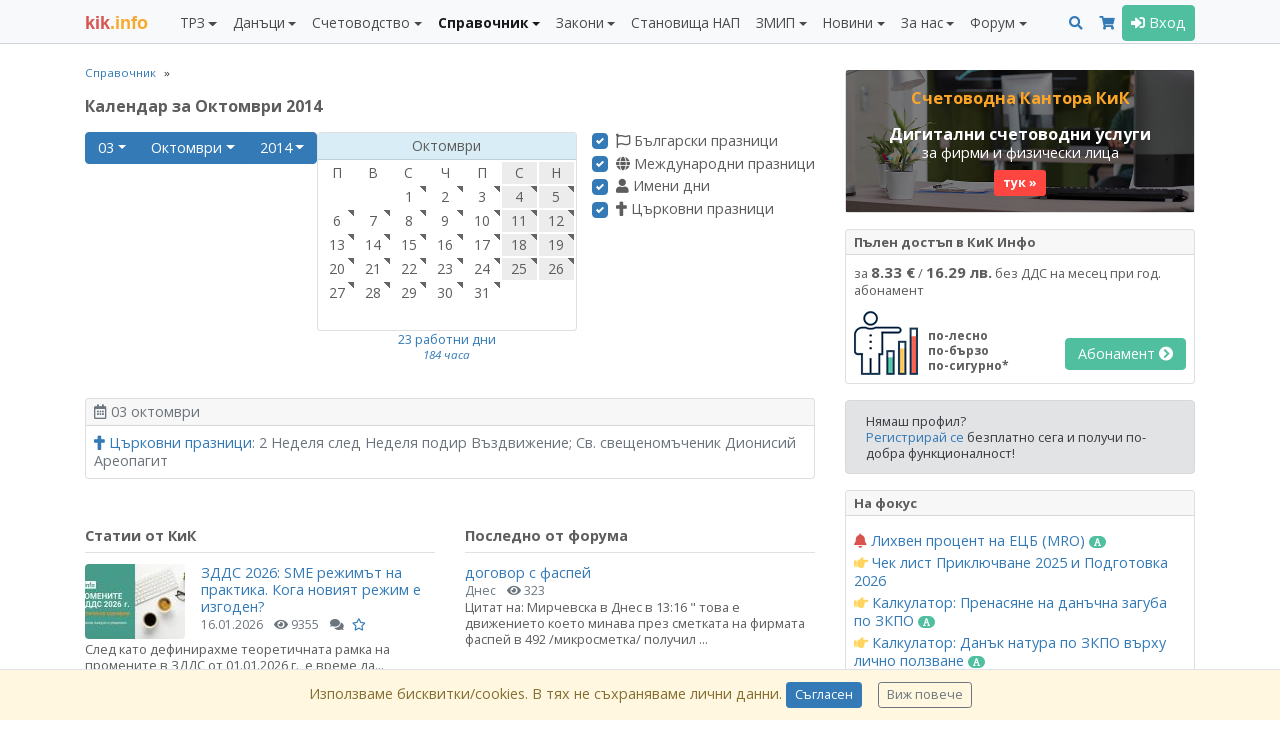

--- FILE ---
content_type: text/html; charset=UTF-8
request_url: https://kik-info.com/spravochnik/calendar/2014/10/03/
body_size: 18641
content:
<!doctype html><html lang="bg"><head><meta charset="utf-8"><meta http-equiv="X-UA-Compatible" content="IE=edge,chrome=1"><meta name="viewport" content="width=device-width, initial-scale=1, shrink-to-fit=no"><title>Календар за Октомври 2014</title><meta name="description" content="Календар за Октомври 2014"><meta name="keywords" content="Календар за Октомври 2014"><link rel="canonical" href="https://kik-info.com/spravochnik/calendar/2014/10/03/"><meta name="distribution" content="global"><meta name="date" content="Mon, 19 Jan 2026 18:55:10 GMT"><meta name="revisit-after" content="1 day"><meta name="googlebot" content="all"><meta name="robots" content="all"><meta name="verify-v1" content="zqQmCrmx6mEaPg72R3POl1fDIYOpvEXR/DZMlyrCxuY="><meta name="google-site-verification" content="JXkjiD6cAM3rqB6UMQ3eRJOwlyOUdHBLF4hghE_e43Q"><meta name="y_key" content="35f2c3ca764d18b6"><meta name="msvalidate.01" content="747FC9B8CA87BDD00EEF80C3D4AA5306"><meta property="fb:page_id" content="184441811598897"><meta property="fb:app_id" content="202690183100419"><meta property="fb:admins" content="716230838, 100002196490885"><meta property="og:title" content="Календар за Октомври 2014"><meta property="og:description" content="Календар за Октомври 2014"><meta property="og:url" content="https://kik-info.com/spravochnik/calendar/2014/10/03/"><meta property="og:type" content="website"><meta property="og:image" content="https://static.kik-info.com/images/kik-info-fb-2026.png"><link rel="shortcut icon" href="https://static.kik-info.com/favicon.ico" type="image/x-icon"><link rel="apple-touch-icon" sizes="180x180" href="https://static.kik-info.com/apple-touch-icon.png"><link rel="icon" type="image/png" sizes="32x32" href="https://static.kik-info.com/favicon-32x32.png"><link rel="icon" type="image/png" sizes="16x16" href="https://static.kik-info.com/favicon-16x16.png"><link rel="manifest" href="/site.webmanifest"><link rel="mask-icon" href="https://static.kik-info.com/safari-pinned-tab.svg" color="#5bbad5"><!-- Chrome, Firefox OS and Opera --><meta name="theme-color" content="#f8f9fa"><!-- Windows Phone --><meta name="msapplication-navbutton-color" content="#f8f9fa"><meta name="msapplication-TileColor" content="#f8f9fa"><!-- iOS Safari --><meta name="apple-mobile-web-app-status-bar-style" content="#f8f9fa"><link rel="stylesheet" href="https://static.kik-info.com/css/v.5.0.29.min.css"><link rel="stylesheet" href="https://static.kik-info.com/css/no-print.css"/><link href="https://fonts.googleapis.com/css?family=Open+Sans:400italic,700italic,400,700&subset=latin,cyrillic" rel="stylesheet" type="text/css"><!--[if lte IE 10]><script>window.location = "https://kik-info.com/errors/old-browser.php";</script><![endif]--><!-- Global site tag (gtag.js) - Google Analytics -->
    <script async src="https://www.googletagmanager.com/gtag/js?id=G-2QCPP8QVN8"></script>
    <script>
      window.dataLayer = window.dataLayer || [];
      function gtag(){dataLayer.push(arguments);}
      gtag('js', new Date());
      gtag('config', 'G-2QCPP8QVN8');
      setTimeout("gtag('event', 'No Bounce', { 'event_category' : 'Adjusted Bounce' })",30000);
    </script></head><body class="web-page"><script>
    new MutationObserver(mutations => {
        for (const { addedNodes } of mutations) {
            for (const node of addedNodes) {
                if (node.tagName === 'COM-1PASSWORD-BUTTON' || node.tagName === 'COM-1PASSWORD-MENU') {
                    node.parentNode.removeChild(node)
                }
            }
        }
    }).observe(document.body, { childList: true })
</script><nav class="navbar navbar-expand-lg navbar-light bg-light fixed-top yamm" id="mainMenu"><div class="container"><a class="navbar-brand mr-0 mr-md-4" href="/" id="logo" title="КиК Инфо - Платформа за данъци и счетоводство*"><span>kik</span>.info</a><div><button class="navbar-toggler mr-2 px-2" type="button" data-toggle="collapse" data-target="#pageMenu" aria-controls="navbarNav" aria-expanded="false" aria-label="Toggle Menu Navigation"><span class="navbar-toggler-icon"></span></button><a class="navbar-toggler mr-2 px-2 text-center" href="/search.php" aria-controls="navbarNav" aria-expanded="false" aria-label="Търси"><i class="fas fa-search"></i></a><a class="navbar-toggler mr-2 px-2" type="button" href="/abonament/" aria-controls="navbarNav" aria-expanded="false" aria-label="Абонамент"><i class="fas fa-shopping-cart " style="color:#337ab7;"></i></a><button class="navbar-toggler px-2" type="button" data-toggle="collapse" data-target="#pageMenuProfile" aria-controls="navbarNav" aria-expanded="false" aria-label="Toggle Profile Navigation"><i class="fas fa-user"></i></button></div><div class="collapse navbar-collapse" id="pageMenu"><ul class="navbar-nav mt-3 mt-lg-0 mr-auto"><li class="nav-item dropdown"><a class="nav-link dropdown-toggle" href="/trz/" id="nbDML13" role="button" data-toggle="dropdown" aria-haspopup="true" aria-expanded="false">ТРЗ</a><div class="dropdown-menu pb-0 yamm-fw" role="menu" aria-labelledby="nbDML13"><div class="row no-gutters pb-0"><div class="col-md-6"><div class="mb-2"><h6 class="dropdown-header">Възнаграждения</h6><a class="dropdown-item " href="/trz/zaplata.php">Калкулатор: Заплата по трудов договор и всички начисления</a><a class="dropdown-item " href="/trz/zaplata-bruto.php">Калкулатор: Фиш за работна заплата бруто-нето</a><a class="dropdown-item " href="/trz/zaplata-neto.php">Калкулатор: Фиш за работна заплата нето-бруто</a><a class="dropdown-item " href="/trz/razhodi-za-rabotodatelia.php">Калкулатор: Разходи за работодателя по трудов договор</a><a class="dropdown-item " href="/trz/dogovor-za-upravlenie-i-kontrol.php">Калкулатор: Договор за управление и контрол</a><a class="dropdown-item " href="/trz/grajdanski-dogovor.php">Калкулатор: Граждански договор <span class="badge badge-pill badge-success badge-subscription text-white"><i class="fas fa-font"></i></span> </a><a class="dropdown-item " href="/trz/naem.php">Калкулатор: Доход от наем <span class="badge badge-pill badge-success badge-subscription text-white"><i class="fas fa-font"></i></span> </a><a class="dropdown-item " href="/trz/osigurovki-samoosiguriavashtose-lice.php">Калкулатор: Самоосигуряващо се лице <span class="badge badge-pill badge-success badge-subscription text-white"><i class="fas fa-font"></i></span> </a><a class="dropdown-item " href="/trz/kooperator.php">Калкулатор: Членове кооператори</a><a class="dropdown-item " href="/trz/zaplata-po-chlen-114.php">Калкулатор: Заплата по трудов договор по чл. 114 КТ</a><a class="dropdown-item " href="/trz/mod-pri-nepulno-rabotno-vreme.php">Калкулатор: МОД при непълно работно време</a><a class="dropdown-item " href="/trz/zapor-po-chl-446.php">Калкулатор: Изчисление на запор по чл. 446 от ГПК <span class="badge badge-pill badge-success badge-subscription text-white"><i class="fas fa-font"></i></span> </a></div><div class="mb-2"><h6 class="dropdown-header">Стаж</h6><a class="dropdown-item " href="/trz/trudov-staj-za-period.php">Калкулатор: Трудов стаж за период <span class="badge badge-pill badge-success badge-subscription text-white"><i class="fas fa-font"></i></span> </a><a class="dropdown-item " href="/trz/osiguritelen-staj-za-period.php">Калкулатор: Осигурителен стаж за период <span class="badge badge-pill badge-success badge-subscription text-white"><i class="fas fa-font"></i></span> </a><a class="dropdown-item " href="/trz/sbor-na-trudov-staj.php">Калкулатор: Сбор на трудов стаж <span class="badge badge-pill badge-success badge-subscription text-white"><i class="fas fa-font"></i></span> </a><a class="dropdown-item " href="/trz/sbor-na-osiguritelen-staj.php">Калкулатор: Сбор на осигурителен стаж <span class="badge badge-pill badge-success badge-subscription text-white"><i class="fas fa-font"></i></span> </a><a class="dropdown-item " href="/trz/preobrazuvane-na-osiguritelen-staj.php">Калкулатор: Категориен стаж I, II към III <span class="badge badge-pill badge-success badge-subscription text-white"><i class="fas fa-font"></i></span> </a><a class="dropdown-item " href="/trz/calendarni-dni.php">Брой работни и календарни дни между две дати <span class="badge badge-pill badge-success badge-subscription text-white"><i class="fas fa-font"></i></span> </a></div></div><div class="col-md-6"><div class="mb-2"><h6 class="dropdown-header">Отпуски</h6><a class="dropdown-item " href="/trz/broi-dni-platen-otpusk-pri-nepulna-godina.php">Калкулатор: Платен отпуск при непълна година <span class="badge badge-pill badge-success badge-subscription text-white"><i class="fas fa-font"></i></span> </a><a class="dropdown-item " href="/trz/obezshtetenie-za-neizpolzvan-otpusk.php">Калкулатор: Обезщетение за отпуски по чл.224 КТ <span class="badge badge-pill badge-success badge-subscription text-white"><i class="fas fa-font"></i></span> </a><a class="dropdown-item " href="/trz/molba-i-zapoved-za-otpusk.php">Приложение: Молба и заповед за отпуск</a><a class="dropdown-item " href="/trz/godishen-grafik-za-otpuski.php">Приложение: График за отпуски</a><a class="dropdown-item " href="/trz/maichinstvo.php">Калкулатор: Майчинство 2025</a></div><div class="mb-2"><h6 class="dropdown-header">Документи</h6><a class="dropdown-item " href="/trz/up2.php">Приложение: Издаване на УП-2 <span class="badge badge-pill badge-success badge-subscription text-white"><i class="fas fa-font"></i></span> </a><a class="dropdown-item " href="/trz/up3.php">Приложение: Издаване на УП-3 <span class="badge badge-pill badge-success badge-subscription text-white"><i class="fas fa-font"></i></span> </a><a class="dropdown-item " href="/trz/zapoved-za-ednostranno-uvelichenie-na-zaplata.php">Приложение: Заповеди за увеличение на заплати <span class="badge badge-pill badge-success badge-subscription text-white"><i class="fas fa-font"></i></span> </a><a class="dropdown-item " href="/trz/dopalnitelno-sporazumenie-za-promiana-na-zaplata.php">Приложение: Допълнителни споразумения за промяна на заплати <span class="badge badge-pill badge-success badge-subscription text-white"><i class="fas fa-font"></i></span> </a><a class="dropdown-item " href="/trz/uvedomlemnie-ot-rabotodatelia-po-chlen-37a-ot-NRVPO.php">Приложение: Уведомления от работодателя за неползвани отпуски <span class="badge badge-pill badge-success badge-subscription text-white"><i class="fas fa-font"></i></span>  <i class="fas fa-hand-point-left text-warning" title="Актуално"></i> </a><a class="dropdown-item " href="/trz/molba-za-napuskane-po-vzaimno-saglasie.php">Приложение: Молба за напускане по взаимно съгласие и предизвестие</a><a class="dropdown-item " href="/danatsi/smetka-za-izplateni-sumi.php">Приложение: Издаване на Сметка за изплатени суми (СИС) <span class="badge badge-pill badge-success badge-subscription text-white"><i class="fas fa-font"></i></span> </a><a class="dropdown-item " href="/schetovodstvo/platejno-narejdane-budget.php">Приложение: Платежни нареждания/вносни бележки към бюджета <span class="badge badge-pill badge-success badge-subscription text-white"><i class="fas fa-font"></i></span> </a><a class="dropdown-item " href="/schetovodstvo/platejno-narejdane.php">Приложение: Издаване на платежни и вносни бележки <span class="badge badge-pill badge-success badge-subscription text-white"><i class="fas fa-font"></i></span> </a></div><div class="mb-2"><h6 class="dropdown-header">Наръчници</h6><a class="dropdown-item " href="/trz/naruchnik-osiguriavane/">Наръчник по осигуряване</a><a class="dropdown-item " href="/trz/naruchnik-za-prilojimo-zakonodatelstvo/">Наръчник по приложимо законодателство</a><a class="dropdown-item " href="/trz/naruchnik-za-izprashtane-na-rabota-v-ES-EIP-Shveicaria.php">Наръчник по изпращане в ЕС, ЕИП и Щвейцария</a></div></div></div></div></li><li class="nav-item dropdown"><a class="nav-link dropdown-toggle" href="/danatsi/" id="nbDML38" role="button" data-toggle="dropdown" aria-haspopup="true" aria-expanded="false">Данъци</a><div class="dropdown-menu pb-0 yamm-fw" role="menu" aria-labelledby="nbDML38"><div class="row no-gutters pb-0"><div class="col-md-6"><div class="mb-2"><h6 class="dropdown-header">ЗДДС</h6><a class="dropdown-item " href="/danatsi/dds-stavki-v-bulgaria.php">ДДС ставки и основания за неначисляване на ДДС <span class="badge badge-pill badge-success badge-subscription text-white"><i class="fas fa-font"></i></span> </a><a class="dropdown-item " href="/danatsi/vat-calculator.php">Калкулатор: ДДС (бруто-нето)</a><a class="dropdown-item " href="/danatsi/proverka-na-dds-nomer-v-vies.php">Проверка на ДДС номер във VIES</a><a class="dropdown-item " href="/danatsi/dds-procedura-i-prilojenie-6.php">Калкулатор: ДДС процедура за приспадане <span class="badge badge-pill badge-success badge-subscription text-white"><i class="fas fa-font"></i></span> </a><a class="dropdown-item " href="/danatsi/proverka-za-miasto-na-izpulnenie-pri-usluga-vat.php">Приложение: Място на изпълнение при доставка на услуги (чл. 20б-24 ЗДДС) <span class="badge badge-pill badge-success badge-subscription text-white"><i class="fas fa-font"></i></span> </a><a class="dropdown-item " href="/danatsi/protocol-117.php">Приложение: Издаване на протокол по чл. 117 от ЗДДС <span class="badge badge-pill badge-success badge-subscription text-white"><i class="fas fa-font"></i></span> </a><a class="dropdown-item " href="/danatsi/lichno-polzvane.php">Калкулатор: ДДС върху лично ползване и протокол <span class="badge badge-pill badge-success badge-subscription text-white"><i class="fas fa-font"></i></span>  <i class="fas fa-hand-point-left text-warning" title="Актуално"></i> </a><a class="dropdown-item " href="/danatsi/zapoved-za-neizpolzvane-na-slujebnno-imushtestvo.php">Заповед служебното имущество - лични нужди <span class="badge badge-pill badge-success badge-subscription text-white"><i class="fas fa-font"></i></span> </a><a class="dropdown-item " href="/danatsi/preizchisliavane-chastichen-danachen-kredit-po-chl-73.php">Калкулатор: Преизчисляване частичен данъчен кредит по чл. 73, ал. 8 <span class="badge badge-pill badge-success badge-subscription text-white"><i class="fas fa-font"></i></span> </a><a class="dropdown-item " href="/danatsi/korekcia-na-dds-chl-79-1-3.php">Калкулатор: Корекция на ДДС при брак, липси и доставки (чл. 79, ал. 1-3) <span class="badge badge-pill badge-success badge-subscription text-white"><i class="fas fa-font"></i></span> </a><a class="dropdown-item " href="/danatsi/korekcia-na-dds-chl-79-5.php">Калкулатор: Корекция на ДДС в увеличение на данъчен кредит (чл. 79, ал. 5) <span class="badge badge-pill badge-success badge-subscription text-white"><i class="fas fa-font"></i></span> </a><a class="dropdown-item " href="/danatsi/korekcia-na-dds-chl-79a.php">Калкулатор: Корекция на ДДС при изменение в ползването на ДА и имоти (чл. 79а) <span class="badge badge-pill badge-success badge-subscription text-white"><i class="fas fa-font"></i></span> </a><a class="dropdown-item " href="/danatsi/korekcia-na-dds-chl-79b.php">Калкулатор: Корекция на ДДС при изменение в ползването на услуги (чл. 79б) <span class="badge badge-pill badge-success badge-subscription text-white"><i class="fas fa-font"></i></span> </a><a class="dropdown-item " href="/danatsi/dds-stavki-v-ec.php">ДДС ставки в ЕС <span class="badge badge-pill badge-success badge-subscription text-white"><i class="fas fa-font"></i></span> </a><a class="dropdown-item " href="/danatsi/dds-oboroti-v-ec-2023.php">Оборот за регистрация по ДДС в ЕС <span class="badge badge-pill badge-success badge-subscription text-white"><i class="fas fa-font"></i></span> </a><a class="dropdown-item " href="/danatsi/proverka-na-tin-nomer-v-vies.php">Проверка на данъчните номера (TIN) за ЕС</a><a class="dropdown-item " href="/danatsi/naruchnik-zdds/">Наръчник по ДДС</a><a class="dropdown-item " href="/danatsi/naruchnik-za-vuzstanoviavane-na-dds-na-lice-ES/">Наръчник за възстановяване на ДДС на лице от ЕС</a><a class="dropdown-item " href="/danatsi/obiasnitelni-belejki-otnosno-pravilata-za-dds-pri-elektronnata-tagovia.php">ДДС при е-търговията (обяснителни бележки) <span class="badge badge-pill badge-success badge-subscription text-white"><i class="fas fa-font"></i></span> </a></div><div class="mb-2"><h6 class="dropdown-header">ДОПК</h6><a class="dropdown-item " href="/danatsi/naruchnik-dopk/">Наръчник по ДОПК I и II</a><a class="dropdown-item " href="/danatsi/naruchnik-po-transferno-cenoobrazuvane/">Наръчник по трансферно ценообразуване</a></div></div><div class="col-md-6"><div class="mb-2"><h6 class="dropdown-header">ЗКПО</h6><a class="dropdown-item " href="/danatsi/avansovi-vnoski.php">Калкулатор: Авансови вноски ЗКПО <span class="badge badge-pill badge-success badge-subscription text-white"><i class="fas fa-font"></i></span> </a><a class="dropdown-item " href="/danatsi/promiana-na-avansovi-vnoski.php">Калкулатор: Промяна на авансови вноски ЗКПО (чл. 88) <span class="badge badge-pill badge-success badge-subscription text-white"><i class="fas fa-font"></i></span> </a><a class="dropdown-item " href="/danatsi/razhodi-v-natura.php">Калкулатор: Данък натура по ЗКПО върху лично ползване <span class="badge badge-pill badge-success badge-subscription text-white"><i class="fas fa-font"></i></span>  <i class="fas fa-hand-point-left text-warning" title="Актуално"></i> </a><a class="dropdown-item " href="/danatsi/slaba-kapitalizacia-po-zkpo.php">Калкулатор: Слаба капитализация по ЗКПО <span class="badge badge-pill badge-success badge-subscription text-white"><i class="fas fa-font"></i></span>  <i class="fas fa-hand-point-left text-warning" title="Актуално"></i> </a><a class="dropdown-item " href="/danatsi/prenasiane-na-danachna-zaguba-po-zkpo.php">Калкулатор: Пренасяне на данъчна загуба по ЗКПО <span class="badge badge-pill badge-success badge-subscription text-white"><i class="fas fa-font"></i></span>  <i class="fas fa-hand-point-left text-warning" title="Актуално"></i> </a><a class="dropdown-item " href="/danatsi/uvelicenia-na-schetovodnia-finansov-rezultat.php">Увеличения на счетоводния финансов резултат <span class="badge badge-pill badge-success badge-subscription text-white"><i class="fas fa-font"></i></span> </a><a class="dropdown-item " href="/danatsi/namalenia-na-schetovodnia-finansov-rezultat.php">Намаления на счетоводния финансов резултат <span class="badge badge-pill badge-success badge-subscription text-white"><i class="fas fa-font"></i></span> </a><a class="dropdown-item " href="/danatsi/danachni-amortiziruemi-aktivi.php">Данъчни амортизируеми активи (ЗКПО) <span class="badge badge-pill badge-success badge-subscription text-white"><i class="fas fa-font"></i></span> </a><a class="dropdown-item " href="/danatsi/jurisdikcii-s-prefercialen-danachen-regim/">Списък на офшорните зони <span class="badge badge-pill badge-success badge-subscription text-white"><i class="fas fa-font"></i></span> </a><a class="dropdown-item " href="/danatsi/svurzani-lica.php">Свързани лица (ДОПК, ЗКПО, НСС) <span class="badge badge-pill badge-success badge-subscription text-white"><i class="fas fa-font"></i></span> </a><a class="dropdown-item " href="/danatsi/naruchnik-zkpo/">Наръчник по ЗКПО</a><a class="dropdown-item " href="/schetovodstvo/razpredelenie-na-dividenti.php">Приложение: Разпределение на дивиденти (+Eng) <span class="badge badge-pill badge-success badge-subscription text-white"><i class="fas fa-font"></i></span> </a></div><div class="mb-2"><h6 class="dropdown-header">ЗДДФЛ</h6><a class="dropdown-item " href="/danatsi/smetka-za-izplateni-sumi.php">Приложение: Издаване на Сметка за изплатени суми (СИС) <span class="badge badge-pill badge-success badge-subscription text-white"><i class="fas fa-font"></i></span> </a><a class="dropdown-item " href="/danatsi/naruchnik-zddfl/">Наръчник по ЗДДФЛ</a><a class="dropdown-item " href="/schetovodstvo/razpredelenie-na-dividenti.php">Приложение: Разпределение на дивиденти (+Eng) <span class="badge badge-pill badge-success badge-subscription text-white"><i class="fas fa-font"></i></span> </a></div><div class="mb-2"><h6 class="dropdown-header">Други</h6><a class="dropdown-item " href="/danatsi/freelancer-eood.php">Калкулатор: Кое е по-изгодно ЕООД или freelancer? <i class="fas fa-hand-point-left text-warning" title="Актуално"></i> </a><a class="dropdown-item " href="/danatsi/patenten-danak.php">ЗМДТ: Патентен данък</a><a class="dropdown-item " href="/schetovodstvo/check-list-prikliuchvane.php">Чек лист Приключване 2025 и Подготовка 2026 <i class="fas fa-hand-point-left text-warning" title="Актуално"></i> </a></div></div></div></div></li><li class="nav-item dropdown"><a class="nav-link dropdown-toggle" href="/schetovodstvo/" id="nbDML65" role="button" data-toggle="dropdown" aria-haspopup="true" aria-expanded="false">Счетоводство</a><div class="dropdown-menu pb-0 yamm-fw" role="menu" aria-labelledby="nbDML65"><div class="row no-gutters pb-0"><div class="col-md-6"><div class="mb-2"><h6 class="dropdown-header">Документи</h6><a class="dropdown-item " href="/schetovodstvo/invoice.php">Приложение: Фактуриране (+Eng)</a><a class="dropdown-item " href="/schetovodstvo/proform.php">Приложение: Проформа фактура (+Eng)</a><a class="dropdown-item " href="/schetovodstvo/puten-list.php">Приложение: Издаване на пътни листа <span class="badge badge-pill badge-success badge-subscription text-white"><i class="fas fa-font"></i></span> </a><a class="dropdown-item " href="/schetovodstvo/zapoved-za-komandirovka.php">Приложение: Командировъчни в страната (+Eng) <span class="badge badge-pill badge-success badge-subscription text-white"><i class="fas fa-font"></i></span> </a><a class="dropdown-item " href="/schetovodstvo/zapoved-za-komandirovka-v-chujbina.php">Приложение: Командировъчни в чужбина по чл. 121 КТ (+Eng) <span class="badge badge-pill badge-success badge-subscription text-white"><i class="fas fa-font"></i></span> </a><a class="dropdown-item " href="/schetovodstvo/platejno-narejdane-budget.php">Приложение: Платежни нареждания/вносни бележки към бюджета <span class="badge badge-pill badge-success badge-subscription text-white"><i class="fas fa-font"></i></span> </a><a class="dropdown-item " href="/schetovodstvo/platejno-narejdane.php">Приложение: Издаване на платежни и вносни бележки <span class="badge badge-pill badge-success badge-subscription text-white"><i class="fas fa-font"></i></span> </a><a class="dropdown-item " href="/schetovodstvo/sporazumenie-za-prihvashtane.php">Приложение: Споразумение за прихващане (+Eng) <span class="badge badge-pill badge-success badge-subscription text-white"><i class="fas fa-font"></i></span> </a><a class="dropdown-item " href="/schetovodstvo/razpredelenie-na-dividenti.php">Приложение: Разпределение на дивиденти (+Eng) <span class="badge badge-pill badge-success badge-subscription text-white"><i class="fas fa-font"></i></span> </a></div><div class="mb-2"><h6 class="dropdown-header">Финансови</h6><a class="dropdown-item " href="/spravochnik/osnoven-lihven-procent.php">Основен лихвен процент по дати <span class="badge badge-pill badge-success badge-subscription text-white"><i class="fas fa-font"></i></span> </a><a class="dropdown-item " href="/spravochnik/ecb-mro.php">Лихвен процент на ЕЦБ (MRO) <span class="badge badge-pill badge-success badge-subscription text-white"><i class="fas fa-font"></i></span>  <i class="fas fa-bell text-danger" title="Ново"></i>  </a><a class="dropdown-item " href="/spravochnik/inflacia-po-godini.php">Инфлация по години <span class="badge badge-pill badge-success badge-subscription text-white"><i class="fas fa-font"></i></span>  <i class="fas fa-hand-point-left text-warning" title="Актуално"></i> </a><a class="dropdown-item " href="/schetovodstvo/lihvi.php">Калкулатор за лихви (проста и сложна) <span class="badge badge-pill badge-success badge-subscription text-white"><i class="fas fa-font"></i></span> </a><a class="dropdown-item " href="/schetovodstvo/dogovorna-lihva-s-olp.php">Калкулатор за договорна лихва ОЛП+% <span class="badge badge-pill badge-success badge-subscription text-white"><i class="fas fa-font"></i></span> </a><a class="dropdown-item " href="/schetovodstvo/zakonova-lihva.php">Калкулатор за законна лихва <span class="badge badge-pill badge-success badge-subscription text-white"><i class="fas fa-font"></i></span> </a><a class="dropdown-item " href="/schetovodstvo/crediten-kalkulator.php">Кредитен калкулатор</a><a class="dropdown-item " href="/schetovodstvo/valuten-kalkulator.php">Валутен калкулатор</a><a class="dropdown-item " href="/schetovodstvo/inflacia.php">Калкулатор: Инфлация за период <span class="badge badge-pill badge-success badge-subscription text-white"><i class="fas fa-font"></i></span> </a><a class="dropdown-item " href="/schetovodstvo/godishna-inflacia.php">Калкулатор: Показатели за инфлация <span class="badge badge-pill badge-success badge-subscription text-white"><i class="fas fa-font"></i></span> </a><a class="dropdown-item " href="/schetovodstvo/norma-na-pechalba.php">Калкулатор: Норма на печалба</a></div></div><div class="col-md-6"><div class="mb-2"><h6 class="dropdown-header">Закон за счетоводството</h6><a class="dropdown-item " href="/schetovodstvo/proverka-za-sastavitel-na-finansovi-otcheti.php">Проверка за съставители на финансови отчети по ЗСч</a><a class="dropdown-item " href="/schetovodstvo/proverka-za-kategoria-predpriatie.php">Проверка за категория предприятие <span class="badge badge-pill badge-success badge-subscription text-white"><i class="fas fa-font"></i></span>  <i class="fas fa-hand-point-left text-warning" title="Актуално"></i> </a><a class="dropdown-item " href="/schetovodstvo/proverka-za-grupa-predpriatia.php">Проверка за категория на група предприятия <span class="badge badge-pill badge-success badge-subscription text-white"><i class="fas fa-font"></i></span> </a><a class="dropdown-item " href="/schetovodstvo/proverka-za-zaduljitelen-odit.php">Проверка за задължителен одит <span class="badge badge-pill badge-success badge-subscription text-white"><i class="fas fa-font"></i></span>  <i class="fas fa-hand-point-left text-warning" title="Актуално"></i> </a><a class="dropdown-item " href="/schetovodstvo/proverka-za-zaduljitelen-odit-na-ulnc.php">Проверка за задължителен одит ЮЛНЦ <span class="badge badge-pill badge-success badge-subscription text-white"><i class="fas fa-font"></i></span> </a><a class="dropdown-item " href="/schetovodstvo/predriatia-ot-obshtestven-interest.php">Предприятия от обществен интерес по ЗСч (ПОИ) <span class="badge badge-pill badge-success badge-subscription text-white"><i class="fas fa-font"></i></span> </a></div><div class="mb-2"><h6 class="dropdown-header">Годишно счетоводно приключване</h6><a class="dropdown-item " href="/schetovodstvo/check-list-prikliuchvane.php">Чек лист Приключване 2025 и Подготовка 2026 <i class="fas fa-hand-point-left text-warning" title="Актуално"></i> </a><a class="dropdown-item " href="/gfo-register/">Публикуване на ГФО</a><a class="dropdown-item " href="/schetovodstvo/gfo-mikropredriatie.php">Приложение: ГФО на микропредприятие (+Eng) <span class="badge badge-pill badge-success badge-subscription text-white"><i class="fas fa-font"></i></span> </a><a class="dropdown-item " href="/schetovodstvo/gfo-malkopredriatie.php">Приложение: ГФО на малко предприятие (+Eng) <span class="badge badge-pill badge-success badge-subscription text-white"><i class="fas fa-font"></i></span> </a><a class="dropdown-item " href="/schetovodstvo/gfo-ulnc-mikropredriatie.php">Приложение: ГФО на ЮЛНЦ (микропредприятие) (+Eng) <span class="badge badge-pill badge-success badge-subscription text-white"><i class="fas fa-font"></i></span> </a><a class="dropdown-item " href="/schetovodstvo/gfo-ulnc-malkopredriatie.php">Приложение: ГФО на ЮЛНЦ (малко предприятие) (+Eng) <span class="badge badge-pill badge-success badge-subscription text-white"><i class="fas fa-font"></i></span> </a><a class="dropdown-item " href="/schetovodstvo/nulev-gfo.php">Приложение: Нулев ГФО (+Eng)</a><a class="dropdown-item " href="/schetovodstvo/declaracia-za-lipsa-na-deinost.php">Приложение: Декларация за липса на дейност <span class="badge badge-pill badge-success badge-subscription text-white"><i class="fas fa-font"></i></span> </a></div></div></div></div></li><li class="nav-item dropdown active text-bold"><a class="nav-link dropdown-toggle" href="/spravochnik/" id="nbDML24" role="button" data-toggle="dropdown" aria-haspopup="true" aria-expanded="false">Справочник</a><div class="dropdown-menu pb-0 yamm-fw" role="menu" aria-labelledby="nbDML24"><div class="row no-gutters pb-0"><div class="col-md-4"><div class="mb-2"><h6 class="dropdown-header">Класификатори</h6><a class="dropdown-item " href="/spravochnik/mod/">МОД 2026</a><a class="dropdown-item " href="/spravochnik/tzpb/">ТЗПБ 2026</a><a class="dropdown-item " href="/spravochnik/mrz.php">МРЗ по години (1965 - 2026)</a><a class="dropdown-item " href="/spravochnik/maksimalen-osiguritelen-dohod.php">Максимален осигурителен доход (2000 - 2026)</a><a class="dropdown-item " href="/spravochnik/nkpd-2011/">НКПД 2011, актуален за 2026</a><a class="dropdown-item " href="/spravochnik/kid/">КИД 2025, актуален за 2026</a><a class="dropdown-item " href="/spravochnik/kpid/">КПИД, актуален за 2026</a><a class="dropdown-item " href="/spravochnik/ekda.php">ЕКДА, актуален за 2026</a><a class="dropdown-item " href="/spravochnik/ekatte.php">ЕКАТТЕ, актуален за 2026</a><a class="dropdown-item " href="/spravochnik/kombinirana-nomenklatura/">Комбинирана номенклатура 2026</a><a class="dropdown-item " href="/spravochnik/stoki-s-visok-finansov-risk/">Стоки с висок фискален риск 2026</a></div><div class="mb-2"><h6 class="dropdown-header">Календари</h6><a class="dropdown-item " href="/trz/calendarni-dni.php">Брой работни и календарни дни между две дати <span class="badge badge-pill badge-success badge-subscription text-white"><i class="fas fa-font"></i></span> </a><a class="dropdown-item active" href="/spravochnik/calendar/2026/">Работни дни и почивни дни за 2026</a><a class="dropdown-item " href="/spravochnik/currency-rates.php">Валутни курсове (по дата)</a><a class="dropdown-item " href="/spravochnik/osnoven-lihven-procent.php">Основен лихвен процент по дати <span class="badge badge-pill badge-success badge-subscription text-white"><i class="fas fa-font"></i></span> </a><a class="dropdown-item " href="/spravochnik/ecb-mro.php">Лихвен процент на ЕЦБ (MRO) <span class="badge badge-pill badge-success badge-subscription text-white"><i class="fas fa-font"></i></span>  <i class="fas fa-bell text-danger" title="Ново"></i>  </a><a class="dropdown-item " href="/spravochnik/inflacia-po-godini.php">Инфлация по години <span class="badge badge-pill badge-success badge-subscription text-white"><i class="fas fa-font"></i></span>  <i class="fas fa-hand-point-left text-warning" title="Актуално"></i> </a></div></div><div class="col-md-4"><div class="mb-2"><h6 class="dropdown-header">Плащане на данъци и осигуровки</h6><a class="dropdown-item " href="/spravochnik/osigurovki-i-danaci/">Осигуровки проценти 2026 (таблица)</a><a class="dropdown-item " href="/spravochnik/bankovi-smetki-na-nap.php">Банкови сметки на НАП</a><a class="dropdown-item " href="/spravochnik/ofisi-na-nap-v-stranata.php">Офиси на НАП</a><a class="dropdown-item " href="/spravochnik/ofisi-na-noi-v-stranata.php">Офиси на НОИ</a><a class="dropdown-item " href="/spravochnik/dlujnici-i-izdirvani-lica-ot-nap.php">Длъжници и издирвани лица от НАП</a></div><div class="mb-2"><h6 class="dropdown-header">Проверки</h6><a class="dropdown-item " href="/spravochnik/proverka-na-bulstat.php">Проверка на ЕИК/БУЛСТАТ в ТР <span class="badge badge-pill badge-success badge-subscription text-white"><i class="fas fa-font"></i></span> </a><a class="dropdown-item " href="/spravochnik/proverka-na-egn.php">Проверка на ЕГН/ЛНЧ</a><a class="dropdown-item " href="/spravochnik/proverka-na-iban.php">Проверка на IBAN</a><a class="dropdown-item " href="/danatsi/proverka-na-dds-nomer-v-vies.php">Проверка на ДДС номер във VIES</a><a class="dropdown-item " href="/danatsi/proverka-na-tin-nomer-v-vies.php">Проверка на данъчните номера (TIN) за ЕС</a></div></div><div class="col-md-4"><div class="mb-2"><h6 class="dropdown-header">Речници</h6><a class="dropdown-item " href="/spravochnik/schetovoden-rechnik-bg.php">Българо-Английски Счетоводен речник</a><a class="dropdown-item " href="/spravochnik/schetovoden-rechnik-en.php">Английско-Български Счетоводен речник</a><a class="dropdown-item " href="/spravochnik/finansov-rechnik.php">Финансов речник</a><a class="dropdown-item " href="/spravochnik/borsov-rechnik.php">Борсов речник</a></div><div class="mb-2"><h6 class="dropdown-header">Други</h6><a class="dropdown-item " href="/spravochnik/banks.php">Банки и банкови клонове</a><a class="dropdown-item " href="/danatsi/jurisdikcii-s-prefercialen-danachen-regim/">Списък на офшорните зони <span class="badge badge-pill badge-success badge-subscription text-white"><i class="fas fa-font"></i></span> </a><a class="dropdown-item " href="/gfo-register/">Публикуване на ГФО</a></div><div class="mb-2"><h6 class="dropdown-header">AI</h6><a class="dropdown-item " href="/spravochnik/kik-aichat.php">KiK AIChat</a></div></div></div></div></li><li class="nav-item dropdown"><a class="nav-link dropdown-toggle" href="/normativna-baza/" id="nbDMLNB" role="button" data-toggle="dropdown" aria-haspopup="true" aria-expanded="false">Закони</a><div class="dropdown-menu pb-0 yamm-fw" role="menu" aria-labelledby="nbDMLNB"><div class="row no-gutters pb-0"><div class="col-md-2"><div class="mb-0"><a class="dropdown-item mt-2" href="/normativna-baza/biblioteka/"><i class="fas fa-star"></i> Любими</a></div><div class="mb-2"><h6 class="dropdown-header">По актове</h6><a class="dropdown-item" href="/normativna-baza/zakoni/">Закони</a><a class="dropdown-item" href="/normativna-baza/kodeksi/">Кодекси</a><a class="dropdown-item" href="/normativna-baza/pravilnici/">Правилници</a><a class="dropdown-item" href="/normativna-baza/naredbi/">Наредби</a><a class="dropdown-item" href="/normativna-baza/siddo/">СИДДО</a><a class="dropdown-item" href="/normativna-baza/nss/">НСС</a><a class="dropdown-item" href="/normativna-baza/direktivi/">Директиви</a><a class="dropdown-item" href="/normativna-baza/reglamenti/">Регламенти</a><a class="dropdown-item" href="/normativna-baza/postanovlenia/">Постановления</a><a class="dropdown-item" href="/normativna-baza/instrukcii/">Инструкции</a><a class="dropdown-item" href="/normativna-baza/tarifa/">Тарифи</a><a class="dropdown-item" href="/normativna-baza/drugi/">Други</a></div></div><div class="col-md-2"><div class="mb-2"><em class="dropdown-header text-small pb-0">*Най-често използвани</em><h6 class="dropdown-header">Данъци и счетоводство</h6><a class="dropdown-item " href="/normativna-baza/zakoni/zdds/" title="ЗАКОН ЗА ДАНЪК ВЪРХУ ДОБАВЕНАТА СТОЙНОСТ">ЗДДС</a><a class="dropdown-item " href="/normativna-baza/pravilnici/ppzdds/" title="ПРАВИЛНИК ЗА ПРИЛАГАНЕ НА ЗАКОНА ЗА ДАНЪК ВЪРХУ ДОБАВЕНАТА СТОЙНОСТ">ППЗДДС</a><a class="dropdown-item " href="/normativna-baza/zakoni/zkpo/" title="ЗАКОН ЗА КОРПОРАТИВНОТО ПОДОХОДНО ОБЛАГАНЕ">ЗКПО</a><a class="dropdown-item " href="/normativna-baza/zakoni/zddfl/" title="ЗАКОН ЗА ДАНЪЦИТЕ ВЪРХУ ДОХОДИТЕ НА ФИЗИЧЕСКИТЕ ЛИЦА">ЗДДФЛ</a><a class="dropdown-item " href="/normativna-baza/naredbi/h-18/" title="НАРЕДБА № Н-18 ОТ 13 ДЕКЕМВРИ 2006 Г. ЗА РЕГИСТРИРАНЕ И ОТЧИТАНЕ ЧРЕЗ ФИСКАЛНИ УСТРОЙСТВА НА ПРОДАЖБИТЕ В ТЪРГОВСКИТЕ ОБЕКТИ, ИЗИСКВАНИЯТА КЪМ СОФТУЕРИТЕ ЗА УПРАВЛЕНИЕТО ИМ И ИЗИСКВАНИЯ КЪМ ЛИЦАТА, КОИТО ИЗВЪРШВАТ ПРОДАЖБИ ЧРЕЗ ЕЛЕКТРОНЕН МАГАЗИН">Наредба № Н-18</a><a class="dropdown-item " href="/normativna-baza/zakoni/zsch/" title="ЗАКОН ЗА СЧЕТОВОДСТВОТО">ЗСч</a><a class="dropdown-item " href="/normativna-baza/nss/" title="НАЦИОНАЛНИ СЧЕТОВОДНИ СТАНДАРТИ">НСС</a><a class="dropdown-item " href="/normativna-baza/kodeksi/dopk/" title="ДАНЪЧНО-ОСИГУРИТЕЛЕН ПРОЦЕСУАЛЕН КОДЕКС">ДОПК</a><a class="dropdown-item " href="/normativna-baza/zakoni/zmdt/" title="ЗАКОН ЗА МЕСТНИТЕ ДАНЪЦИ И ТАКСИ">ЗМДТ</a></div></div><div class="col-md-2"><div class="mb-2"><em class="dropdown-header text-small pb-0 d-none d-md-block">&nbsp;</em><h6 class="dropdown-header">Командировки</h6><a class="dropdown-item " href="/normativna-baza/naredbi/nks/" title="НАРЕДБА ЗА КОМАНДИРОВКИТЕ В СТРАНАТА">НКС</a><a class="dropdown-item " href="/normativna-baza/naredbi/nsksch/" title="НАРЕДБА ЗА СЛУЖЕБНИТЕ КОМАНДИРОВКИ И СПЕЦИАЛИЗАЦИИ В ЧУЖБИНА">НСКСЧ</a><a class="dropdown-item " href="/normativna-baza/naredbi/ndkch/" title="НАРЕДБА ЗА ДЪЛГОСРОЧНИТЕ КОМАНДИРОВКИ В ЧУЖБИНА">НДКЧ</a><a class="dropdown-item " href="/normativna-baza/naredbi/nupkirsrpu/" title="НАРЕДБА ЗА УСЛОВИЯТА И РЕДА ЗА КОМАНДИРОВАНЕ И ИЗПРАЩАНЕ НА РАБОТНИЦИ И СЛУЖИТЕЛИ В РАМКИТЕ НА ПРЕДОСТАВЯНЕ НА УСЛУГИ">НУРКИРСРПУ</a></div></div><div class="col-md-2"><div class="mb-md-2"><em class="dropdown-header text-small pb-0 d-none d-md-block">&nbsp;</em><h6 class="dropdown-header">ТРЗ и осигуряване</h6><a class="dropdown-item " href="/normativna-baza/kodeksi/kt/" title="КОДЕКС НА ТРУДА">КТ</a><a class="dropdown-item " href="/normativna-baza/kodeksi/kso/" title="КОДЕКС ЗА СОЦИАЛНО ОСИГУРЯВАНЕ">КСО</a><a class="dropdown-item " href="/normativna-baza/zakoni/zzo/" title="ЗАКОН ЗА ЗДРАВНОТО ОСИГУРЯВАНЕ">ЗЗО</a><a class="dropdown-item " href="/normativna-baza/naredbi/n-5/" title="НАРЕДБА № 5 ОТ 29 ДЕКЕМВРИ 2002 Г. ЗА СЪДЪРЖАНИЕТО И РЕДА ЗА ИЗПРАЩАНЕ НА УВЕДОМЛЕНИЕТО ПО ЧЛ. 62, АЛ. 5 ОТ КОДЕКСА НА ТРУДА">Наредба № 5</a><a class="dropdown-item " href="/normativna-baza/naredbi/h-13/" title="НАРЕДБА № Н-13 ОТ 17 ДЕКЕМВРИ 2019 Г. ЗА СЪДЪРЖАНИЕТО, СРОКОВЕТЕ, НАЧИНА И РЕДА ЗА ПОДАВАНЕ И СЪХРАНЕНИЕ НА ДАННИ ОТ РАБОТОДАТЕЛИТЕ, ОСИГУРИТЕЛИТЕ ЗА ОСИГУРЕНИТЕ ПРИ ТЯХ ЛИЦА, КАКТО И ОТ САМООСИГУРЯВАЩИТЕ СЕ ЛИЦА">Наредба № Н-13</a><a class="dropdown-item " href="/normativna-baza/naredbi/nrpnoidiblro/" title="НАРЕДБА ЗА РЕДА ЗА ПРЕДСТАВЯНЕ В НАЦИОНАЛНИЯ ОСИГУРИТЕЛЕН ИНСТИТУТ НА ДАННИТЕ ОТ ИЗДАДЕНИТЕ БОЛНИЧНИ ЛИСТОВЕ И РЕШЕНИЯТА ПО ОБЖАЛВАНЕТО ИМ">НРПНОИДИБЛРО</a><a class="dropdown-item " href="/normativna-baza/naredbi/nooslbgrchml/" title="НАРЕДБА ЗА ОБЩЕСТВЕНО ОСИГУРЯВАНЕ НА САМООСИГУРЯВАЩИТЕ СЕ ЛИЦА, БЪЛГАРСКИТЕ ГРАЖДАНИ НА РАБОТА В ЧУЖБИНА И МОРСКИТЕ ЛИЦА">НООСЛБГРЧМЛ</a></div></div><div class="col-md-2"><div class="mb-2"><em class="dropdown-header text-small pb-0 d-none d-md-block">&nbsp;</em><em class="dropdown-header text-small pb-0 d-none d-md-block">&nbsp;</em><a class="dropdown-item " href="/normativna-baza/naredbi/nevdpov/" title="НАРЕДБА ЗА ЕЛЕМЕНТИТЕ НА ВЪЗНАГРАЖДЕНИЕТО И ЗА ДОХОДИТЕ, ВЪРХУ КОИТО СЕ ПРАВЯТ ОСИГУРИТЕЛНИ ВНОСКИ">НЕВДВКПОВ</a><a class="dropdown-item " href="/normativna-baza/naredbi/npopdoo/" title="НАРЕДБА ЗА ПАРИЧНИТЕ ОБЕЗЩЕТЕНИЯ И ПОМОЩИ ОТ ДЪРЖАВНОТО ОБЩЕСТВЕНО ОСИГУРЯВАНЕ">НПОПДОО</a><a class="dropdown-item " href="/normativna-baza/naredbi/nopipob/" title="НАРЕДБА ЗА ОТПУСКАНЕ И ИЗПЛАЩАНЕ НА ПАРИЧНИТЕ ОБЕЗЩЕТЕНИЯ ЗА БЕЗРАБОТИЦА">НОИПОБ</a><a class="dropdown-item " href="/normativna-baza/naredbi/nrvpo/" title="НАРЕДБА ЗА РАБОТНОТО ВРЕМЕ, ПОЧИВКИТЕ И ОТПУСКИТЕ">НРВПО</a><a class="dropdown-item " href="/normativna-baza/naredbi/nsorz/" title="НАРЕДБА ЗА СТРУКТУРАТА И ОРГАНИЗАЦИЯТА НА РАБОТНАТА ЗАПЛАТА">НСОРЗ</a><a class="dropdown-item " href="/normativna-baza/naredbi/ntkts/" title="НАРЕДБА ЗА ТРУДОВАТА КНИЖКА И ТРУДОВИЯ СТАЖ">НТКТС</a><a class="dropdown-item " href="/normativna-baza/naredbi/npos/" title="НАРЕДБА ЗА ПЕНСИИТЕ И ОСИГУРИТЕЛНИЯ СТАЖ">НПОС</a></div></div></div></div></li><li class="nav-item "><a href="/stanovishta-na-nap/" class="nav-link text-nowrap">Становища НАП</a></li><li class="nav-item dropdown"><a class="nav-link dropdown-toggle" href="/zmip/" id="nbDML376" role="button" data-toggle="dropdown" aria-haspopup="true" aria-expanded="false">ЗМИП</a><div class="dropdown-menu pb-0 yamm-fw1" role="menu" aria-labelledby="nbDML376"><div class="row no-gutters pb-0"><div class="col-md-12"><div class="mb-2"><h6 class="dropdown-header">Модули ЗМИП</h6><a class="dropdown-item" href="/novini/novini-i-akcenti/NOVO-Protseduri-i-dokumentatsiya-po-ZMIP-za-schetovodni.161158.php">Обща информация за всички модули по ЗМИП</a><div class="dropdown-divider"></div><a class="dropdown-item " href="/zmip/m1.php">М1: Вътрешни правила по ЗМИП <span class="badge badge-pill badge-success badge-subscription text-white"><i class="fas fa-font"></i></span> </a><a class="dropdown-item " href="/zmip/m2.php">М2: Уведомление по чл. 107 до ФР на ДАНС <span class="badge badge-pill badge-success badge-subscription text-white"><i class="fas fa-font"></i></span> </a><a class="dropdown-item " href="/zmip/m3.php">М3: Оценка на риска по чл. 98, ал. 1 от ЗМИП <span class="badge badge-pill badge-success badge-subscription text-white"><i class="fas fa-font"></i></span> </a><a class="dropdown-item " href="/zmip/m4.php">М4: Комплексна проверка на клиент (+Eng) <span class="badge badge-pill badge-success badge-subscription text-white"><i class="fas fa-font"></i></span> </a><a class="dropdown-item " href="/zmip/m5.php">М5: Матрица на рисков профил на клиент <span class="badge badge-pill badge-success badge-subscription text-white"><i class="fas fa-font"></i></span> </a><a class="dropdown-item " href="/zmip/m6/">М6: Годишен вътр. контрол, дневник и уведомяване <span class="badge badge-pill badge-success badge-subscription text-white"><i class="fas fa-font"></i></span> </a><a class="dropdown-item " href="/zmip/m7/">М7: Обучение на служители <span class="badge badge-pill badge-success badge-subscription text-white"><i class="fas fa-font"></i></span> </a><a class="dropdown-item " href="/zmip/m8/">М8: Справки и информация <span class="badge badge-pill badge-success badge-subscription text-white"><i class="fas fa-font"></i></span> </a><div class="dropdown-divider"></div><a class="dropdown-item" href="/danni-za-modulite/spisaci-zmip/">Моите запазени данни по ЗМИП <span class="text-smaller"><span class="badge badge-pill badge-primary"><i class="fas fa-font"></i></span></span></a></div></div></div></div></li><li class="nav-item dropdown"><a class="nav-link dropdown-toggle" href="/novini/" id="nbDML42" role="button" data-toggle="dropdown" aria-haspopup="true" aria-expanded="false">Новини</a><div class="dropdown-menu" role="menu" aria-labelledby="nbDML42"><a class="dropdown-item " href="/novini/novini-i-akcenti/">Статии от КиК</a><a class="dropdown-item " href="/novini/nap/">Новини от НАП</a><a class="dropdown-item " href="/novini/noi/">Новини от НОИ</a><a class="dropdown-item " href="/novini/minfin/">Новини от МФ</a><a class="dropdown-item " href="/novini/ms/">Законопроекти от МС</a><a class="dropdown-item " href="/novini/business-solutions/">Бизнес решения</a><div class="dropdown-divider"></div><a class="dropdown-item " href="/novini/seminars/">Семинари</a></div></li><li class="nav-item dropdown"><a class="nav-link dropdown-toggle" href="/about-us-menu/" id="nbDML237" role="button" data-toggle="dropdown" aria-haspopup="true" aria-expanded="false">За нас</a><div class="dropdown-menu" role="menu" aria-labelledby="nbDML237"><a class="dropdown-item " href="/about-us-menu/about-us.php">За нас</a><a class="dropdown-item " href="/about-us-menu/kontakti.php">Контакти</a><a class="dropdown-item " href="/about-us-menu/za-reklama.php">Реклама в КиК Инфо</a></div></li><li class="nav-item dropdown "><a class="nav-link dropdown-toggle" href="/forum/" id="nbDML26" role="button" data-toggle="dropdown" aria-haspopup="true" aria-expanded="false">Форум</a><div class="dropdown-menu" role="menu" aria-labelledby="nbDML26"><a class="dropdown-item" href="/forum/index.php">Начало Форум</a><a class="dropdown-item" href="/forum/index.php?action=search">Разширено търсене</a></div></ul></div><div class="collapse navbar-collapse" id="pageMenuSearch"><ul class="navbar-nav mt-3 mt-lg-0"><li class="nav-item d-none d-md-block"><a class="nav-link text-nowrap text-primary" href="/search.php" title="Търси"><i class="fas fa-search"></i> </a></li></ul></div><div class="collapse navbar-collapse" id="pageMenuProfile"><ul class="navbar-nav mt-3 mt-lg-0"><li class="nav-item d-none d-md-block"><a class="nav-link text-nowrap text-primary" href="/abonament/"><i class="fas fa-shopping-cart"></i> <span class="d-lg-none">&nbsp;Абонамент</span></a></li><li class="nav-item"><a class="nav-link text-nowrap btn btn-success text-white" href="#" data-toggle="modal" data-target="#logModal"><i class="fas fa-sign-in-alt"></i> Вход</a></li></ul></div></div></nav><div class="container"><div class="row"><div class="col-lg-8"><nav aria-label="breadcrumb"><ol class="breadcrumb"><li class="breadcrumb-item"><a href="/spravochnik/">Справочник</a></li></ol></nav><h1 class="page-title">Календар за Октомври 2014</h1><div class="mb-3"><div class="clearfix" style="margin-bottom: 20px;"><div class="btn-group float-sm-left mb-3" style1="width:256px;"><div class="btn-group"><button type="button" class="btn btn-primary dropdown-toggle" data-toggle="dropdown"> 03</button><div class="dropdown-menu" role="menu" style="max-height:400px;overflow:auto;"><a class="dropdown-item" href="/spravochnik/calendar/2014/10/">Всички дни</a><a class="dropdown-item" href="/spravochnik/calendar/2014/10/01/">01</a><a class="dropdown-item" href="/spravochnik/calendar/2014/10/02/">02</a><a class="dropdown-item active" href="/spravochnik/calendar/2014/10/03/">03</a><a class="dropdown-item" href="/spravochnik/calendar/2014/10/04/">04</a><a class="dropdown-item" href="/spravochnik/calendar/2014/10/05/">05</a><a class="dropdown-item" href="/spravochnik/calendar/2014/10/06/">06</a><a class="dropdown-item" href="/spravochnik/calendar/2014/10/07/">07</a><a class="dropdown-item" href="/spravochnik/calendar/2014/10/08/">08</a><a class="dropdown-item" href="/spravochnik/calendar/2014/10/09/">09</a><a class="dropdown-item" href="/spravochnik/calendar/2014/10/10/">10</a><a class="dropdown-item" href="/spravochnik/calendar/2014/10/11/">11</a><a class="dropdown-item" href="/spravochnik/calendar/2014/10/12/">12</a><a class="dropdown-item" href="/spravochnik/calendar/2014/10/13/">13</a><a class="dropdown-item" href="/spravochnik/calendar/2014/10/14/">14</a><a class="dropdown-item" href="/spravochnik/calendar/2014/10/15/">15</a><a class="dropdown-item" href="/spravochnik/calendar/2014/10/16/">16</a><a class="dropdown-item" href="/spravochnik/calendar/2014/10/17/">17</a><a class="dropdown-item" href="/spravochnik/calendar/2014/10/18/">18</a><a class="dropdown-item" href="/spravochnik/calendar/2014/10/19/">19</a><a class="dropdown-item" href="/spravochnik/calendar/2014/10/20/">20</a><a class="dropdown-item" href="/spravochnik/calendar/2014/10/21/">21</a><a class="dropdown-item" href="/spravochnik/calendar/2014/10/22/">22</a><a class="dropdown-item" href="/spravochnik/calendar/2014/10/23/">23</a><a class="dropdown-item" href="/spravochnik/calendar/2014/10/24/">24</a><a class="dropdown-item" href="/spravochnik/calendar/2014/10/25/">25</a><a class="dropdown-item" href="/spravochnik/calendar/2014/10/26/">26</a><a class="dropdown-item" href="/spravochnik/calendar/2014/10/27/">27</a><a class="dropdown-item" href="/spravochnik/calendar/2014/10/28/">28</a><a class="dropdown-item" href="/spravochnik/calendar/2014/10/29/">29</a><a class="dropdown-item" href="/spravochnik/calendar/2014/10/30/">30</a><a class="dropdown-item" href="/spravochnik/calendar/2014/10/31/">31</a></div></div><div class="btn-group"><button type="button" class="btn btn-primary dropdown-toggle" data-toggle="dropdown"> Октомври</button><div class="dropdown-menu" role="menu"><a class="dropdown-item" href="/spravochnik/calendar/2014/01/03/">Януари</a></li><a class="dropdown-item" href="/spravochnik/calendar/2014/02/03/">Февруари</a></li><a class="dropdown-item" href="/spravochnik/calendar/2014/03/03/">Март</a></li><a class="dropdown-item" href="/spravochnik/calendar/2014/04/03/">Април</a></li><a class="dropdown-item" href="/spravochnik/calendar/2014/05/03/">Май</a></li><a class="dropdown-item" href="/spravochnik/calendar/2014/06/03/">Юни</a></li><a class="dropdown-item" href="/spravochnik/calendar/2014/07/03/">Юли</a></li><a class="dropdown-item" href="/spravochnik/calendar/2014/08/03/">Август</a></li><a class="dropdown-item" href="/spravochnik/calendar/2014/09/03/">Септември</a></li><a class="dropdown-item active" href="/spravochnik/calendar/2014/10/03/">Октомври</a></li><a class="dropdown-item" href="/spravochnik/calendar/2014/11/03/">Ноември</a></li><a class="dropdown-item" href="/spravochnik/calendar/2014/12/03/">Декември</a></li></div></div><div class="btn-group"><button type="button" class="btn btn-primary dropdown-toggle" data-toggle="dropdown"> 2014</button><div class="dropdown-menu" role="menu"><a class="dropdown-item" href="/spravochnik/calendar/2027/10/03/">2027</a><a class="dropdown-item" href="/spravochnik/calendar/2026/10/03/">2026</a><a class="dropdown-item" href="/spravochnik/calendar/2025/10/03/">2025</a><a class="dropdown-item" href="/spravochnik/calendar/2024/10/03/">2024</a><a class="dropdown-item" href="/spravochnik/calendar/2023/10/03/">2023</a><a class="dropdown-item" href="/spravochnik/calendar/2022/10/03/">2022</a><a class="dropdown-item" href="/spravochnik/calendar/2021/10/03/">2021</a><a class="dropdown-item" href="/spravochnik/calendar/2020/10/03/">2020</a><a class="dropdown-item" href="/spravochnik/calendar/2019/10/03/">2019</a><a class="dropdown-item" href="/spravochnik/calendar/2018/10/03/">2018</a><a class="dropdown-item" href="/spravochnik/calendar/2017/10/03/">2017</a><a class="dropdown-item" href="/spravochnik/calendar/2016/10/03/">2016</a><a class="dropdown-item" href="/spravochnik/calendar/2015/10/03/">2015</a><a class="dropdown-item active" href="/spravochnik/calendar/2014/10/03/">2014</a></div></div></div><div class="float-sm-right mb-3"><form action="" method="post" name="calendar" id="calendar_form" class="clean"><div class="custom-control custom-checkbox"><input type="checkbox" class="custom-control-input" name="groups[3]" value="3" checked="checked" id="groups_3" class="fc_btn fc_green"onclick="$('#calendar_form').submit();"><label class="custom-control-label" for="groups_3"> <i class="far fa-flag"></i>  Български празници</label></div><div class="custom-control custom-checkbox"><input type="checkbox" class="custom-control-input" name="groups[4]" value="4" checked="checked" id="groups_4" class="fc_btn fc_orange"onclick="$('#calendar_form').submit();"><label class="custom-control-label" for="groups_4"> <i class="fas fa-globe"></i>  Международни празници</label></div><div class="custom-control custom-checkbox"><input type="checkbox" class="custom-control-input" name="groups[5]" value="5" checked="checked" id="groups_5" class="fc_btn fc_pink"onclick="$('#calendar_form').submit();"><label class="custom-control-label" for="groups_5"> <i class="fas fa-user"></i>  Имени дни</label></div><div class="custom-control custom-checkbox"><input type="checkbox" class="custom-control-input" name="groups[6]" value="6" checked="checked" id="groups_6" class="fc_btn fc_red"onclick="$('#calendar_form').submit();"><label class="custom-control-label" for="groups_6"> <i class="fas fa-cross"></i>  Църковни празници</label></div></form></div><div class="clearfix float-sm-left" style="min-width: 260px;"><div class="mb-3"><div class="card cal-month m_10"><div class="card-header bg-info text-center">Октомври</div><table class="table table-condensed table-borderless text-center"><tbody><tr><td class="">П</td><td class="">В</td><td class="">С</td><td class="">Ч</td><td class="">П</td><td class="table-active">С</td><td class="table-active">Н</td></tr><tr><td>&nbsp;</td><td>&nbsp;</td><td class="cal-item"><a href="#1">1</a></td><td class="cal-item"><a href="#2">2</a></td><td class="cal-item"><a href="#3">3</a></td><td class="table-active cal-item"><a href="#4">4</a></td><td class="table-active cal-item"><a href="#5">5</a></td></tr><tr><td class="cal-item"><a href="#6">6</a></td><td class="cal-item"><a href="#7">7</a></td><td class="cal-item"><a href="#8">8</a></td><td class="cal-item"><a href="#9">9</a></td><td class="cal-item"><a href="#10">10</a></td><td class="table-active cal-item"><a href="#11">11</a></td><td class="table-active cal-item"><a href="#12">12</a></td></tr><tr><td class="cal-item"><a href="#13">13</a></td><td class="cal-item"><a href="#14">14</a></td><td class="cal-item"><a href="#15">15</a></td><td class="cal-item"><a href="#16">16</a></td><td class="cal-item"><a href="#17">17</a></td><td class="table-active cal-item"><a href="#18">18</a></td><td class="table-active cal-item"><a href="#19">19</a></td></tr><tr><td class="cal-item"><a href="#20">20</a></td><td class="cal-item"><a href="#21">21</a></td><td class="cal-item"><a href="#22">22</a></td><td class="cal-item"><a href="#23">23</a></td><td class="cal-item"><a href="#24">24</a></td><td class="table-active cal-item"><a href="#25">25</a></td><td class="table-active cal-item"><a href="#26">26</a></td></tr><tr><td class="cal-item"><a href="#27">27</a></td><td class="cal-item"><a href="#28">28</a></td><td class="cal-item"><a href="#29">29</a></td><td class="cal-item"><a href="#30">30</a></td><td class="cal-item"><a href="#31">31</a></td><td>&nbsp;</td><td>&nbsp;</td></tr><tr><td>&nbsp;</td><td>&nbsp;</td><td>&nbsp;</td><td>&nbsp;</td><td>&nbsp;</td><td>&nbsp;</td><td>&nbsp;</td></tr></tbody></table></div><div class="text-primary text-center text-small">23 работни дни<br/><div style="font-size: 90%;font-style: italic;">184 часа</div></div></div></div></div><div><div class="text-muted"><div class="card mb-3"><div class="card-header"><a name="3"></a><i class="far fa-calendar-alt"></i>  03 октомври</div><div class="card-body pb-0"><div class="mb-2"><span class="text-primary"><i class="fas fa-cross"></i>  Църковни празници</span>: 2 Неделя след Неделя подир Въздвижение; Св. свещеномъченик Дионисий Ареопагит</div></div></div></div></div></div><div class="card mb-3 d-lg-none " style="background: url('https://static.kik-info.com/images//kik-accounting-2.jpg') no-repeat center bottom;color: #FFFFFF;background-size: cover;""><div class="card-body"><div class="py-2 text-center" style="position: relative"><a href="https://www.kik-bg.com/" target="_blank" style="color: #FFFFFF;"><div style="position: absolute; width: 100%; height: 100%; top: 0; left: 0; z-index: 1;"></div><div class="text-big text-bold mb-3" style="color: rgb(253, 165, 39);">Счетоводна Кантора КиК</div><div><b style="font-size: 1rem;">Дигитални счетоводни услуги</b><br/>за фирми и физически лица</div><div><a class="btn btn-sm d-inline-block mt-2" style="background-color: rgb(254, 70, 65); color: #FFFFFF;font-weight: bold;">тук »</a></div></a></div></div></div><div class="row mt-5"><div class="col-lg-6 articles-block"><h3 class="border-bottom"><a href="/novini/novini-i-akcenti//">Статии от КиК</a></h3><div class="articles-list"><article class="article border-bottom clearfix" itemscope itemtype="http://schema.org/Article"><a href="/novini/novini-i-akcenti/ZDDS-2026-SME-rezhimat-na-praktika-Koga-noviyat.205707.php"><img src="https://static.kik-info.com/images/articles/forum_thumbs_100/tn_9357_3a905c9aee0921121a9755397935aaf9731aa4fb.jpg" alt="ЗДДС 2026: SME режимът на практика. Кога новият режим е изгоден?" class="rounded float-left thumbnail mr-3" itemprop="thumbnailUrl"/></a><a href="/novini/novini-i-akcenti/ZDDS-2026-SME-rezhimat-na-praktika-Koga-noviyat.205707.php" itemprop="mainEntityOfPage"><h3 itemprop="name">ЗДДС 2026: SME режимът на практика. Кога новият режим е изгоден?</h3></a><div class="mb-2"><span class="attr text-muted"><span itemprop="datePublished" content="2026-01-16">16.01.2026</span><meta itemprop="dateModified" content="2026-01-16"/> <span><i class="fas fa-eye"></i>  9355</span><meta itemprop="interactionCount" content="UserViewed:9355"/> <span><a href="/forum/index.php?topic=38352" class="text-muted"><i class="fas fa-comments"></i> </a></span><meta itemprop="interactionCount" content="UserComments:0"/><span><a href="javascript:void(0);" onclick="articleFavorite(this, 'add', 205707,158);" class="article-favorute" title="Добави в Любими новини"><i class="far fa-star"></i> </a></span></span></div><div class="sdesc" itemprop="headline">След като дефинирахме теоретичната рамка на промените в ЗДДС от 01.01.2026 г., е време да...</div></article><article class="article border-bottom clearfix" itemscope itemtype="http://schema.org/Article"><a href="/novini/novini-i-akcenti/Nov-modul-Stanovishtata-na-NAP-AI-obrabotka.204981.php"><img src="https://static.kik-info.com/images/articles/forum_thumbs_100/tn_9314_f7b0318de406dc7f44692a1ec481f1cb2b3da1df.png" alt="Нов модул: Становищата на НАП + AI обработка за бърза ориентация в практиката" class="rounded float-left thumbnail mr-3" itemprop="thumbnailUrl"/></a><a href="/novini/novini-i-akcenti/Nov-modul-Stanovishtata-na-NAP-AI-obrabotka.204981.php" itemprop="mainEntityOfPage"><h3 itemprop="name">Нов модул: Становищата на НАП + AI обработка за бърза ориентация в практиката</h3></a><div class="mb-2"><span class="attr text-muted"><span itemprop="datePublished" content="2026-01-15">15.01.2026</span><meta itemprop="dateModified" content="2026-01-15"/> <span><i class="fas fa-eye"></i>  14696</span><meta itemprop="interactionCount" content="UserViewed:14696"/> <span><a href="/forum/index.php?topic=38101" class="text-muted"><i class="fas fa-comments"></i> </a></span><meta itemprop="interactionCount" content="UserComments:0"/><span><a href="javascript:void(0);" onclick="articleFavorite(this, 'add', 204981,158);" class="article-favorute" title="Добави в Любими новини"><i class="far fa-star"></i> </a></span></span></div><div class="sdesc" itemprop="headline">В съвременната счетоводна практика най-голямото предизвикателство днес е бързата ориентация в огромния масив от информация....</div></article><article class="article border-bottom clearfix" itemscope itemtype="http://schema.org/Article"><a href="/novini/novini-i-akcenti/NAP-publikuva-stanovishte-po-prilagane-na-osiguritelnoto-zakonodatelstvo.205593.php"><img src="https://static.kik-info.com/images/articles/forum_thumbs_100/tn_9353_81da93bb7814138765906bd6fc478e84bef78e42.jpg" alt="НАП публикува становище по прилагане на осигурителното законодателство от 01.01.2026 г." class="rounded float-left thumbnail mr-3" itemprop="thumbnailUrl"/></a><a href="/novini/novini-i-akcenti/NAP-publikuva-stanovishte-po-prilagane-na-osiguritelnoto-zakonodatelstvo.205593.php" itemprop="mainEntityOfPage"><h3 itemprop="name">НАП публикува становище по прилагане на осигурителното законодателство от 01.01.2026 г.</h3></a><div class="mb-2"><span class="attr text-muted"><span itemprop="datePublished" content="2026-01-13">13.01.2026</span><meta itemprop="dateModified" content="2026-01-13"/> <span><i class="fas fa-eye"></i>  23828</span><meta itemprop="interactionCount" content="UserViewed:23828"/> <span><a href="/forum/index.php?topic=38333" class="text-muted"><i class="fas fa-comments"></i> </a></span><meta itemprop="interactionCount" content="UserComments:0"/><span><a href="javascript:void(0);" onclick="articleFavorite(this, 'add', 205593,158);" class="article-favorute" title="Добави в Любими новини"><i class="far fa-star"></i> </a></span></span></div><div class="sdesc" itemprop="headline">На страницата на НАП е публикувано становище с № 60-30-36 от 12.01.2026 г. по прилагане...</div></article><article class="article border-bottom clearfix" itemscope itemtype="http://schema.org/Article"><a href="/novini/novini-i-akcenti/Nov-razmer-na-dnevnite-pari-pri-komandirovki-v.205513.php"><img src="https://static.kik-info.com/images/articles/forum_thumbs_100/tn_9350_b58a95494fbfd5a6c221a56e03755b767cc7d063.jpg" alt="Нов размер на дневните пари при командировки в страната &ndash; данъчен преглед по ЗДДФЛ и ЗКПО" class="rounded float-left thumbnail mr-3" itemprop="thumbnailUrl"/></a><a href="/novini/novini-i-akcenti/Nov-razmer-na-dnevnite-pari-pri-komandirovki-v.205513.php" itemprop="mainEntityOfPage"><h3 itemprop="name">Нов размер на дневните пари при командировки в страната – данъчен преглед по ЗДДФЛ и ЗКПО</h3></a><div class="mb-2"><span class="attr text-muted"><span itemprop="datePublished" content="2026-01-11">11.01.2026</span><meta itemprop="dateModified" content="2026-01-11"/> <span><i class="fas fa-eye"></i>  14799</span><meta itemprop="interactionCount" content="UserViewed:14799"/> <span><a href="/forum/index.php?topic=38318" class="text-muted"><i class="fas fa-comments"></i> </a></span><meta itemprop="interactionCount" content="UserComments:0"/><span><a href="javascript:void(0);" onclick="articleFavorite(this, 'add', 205513,158);" class="article-favorute" title="Добави в Любими новини"><i class="far fa-star"></i> </a></span></span></div><div class="sdesc" itemprop="headline">От 1 януари 2026 г. влиза в сила нов размер на дневните пари при командироване...</div></article><a href="/novini/novini-i-akcenti/" class="articles-more">Статии от КиК (виж още) <i class="fas fa-chevron-circle-right"></i>  </a></div></div><div class="col-lg-6 articles-block"><h3 class="border-bottom">Последно от форума</h3><div class="article clearfix"><h3><a href="https://kik-info.com/forum/index.php?topic=38348.msg205766;topicseen#new"> договор с фаспей</a></h3><span class="attr text-muted"><span itemprop="datePublished" content="2026-01-19">Днес</span><meta itemprop="dateModified" content="2026-01-19"/> <span><i class="fas fa-eye"></i>  323</span><meta itemprop="interactionCount" content="UserViewed:323"/></span><div class="sdesc">Цитат на: Мирчевска в Днес в 13:16 " това е движението което минава през сметката на фирмата фаспей в 492 /микросметка/ получил ...</div></div><div class="article clearfix"><h3><a href="https://kik-info.com/forum/index.php?topic=38364.msg205764;topicseen#new">Чл. 111 от КТ</a></h3><span class="attr text-muted"><span itemprop="datePublished" content="2026-01-19">Днес</span><meta itemprop="dateModified" content="2026-01-19"/> <span><i class="fas fa-eye"></i>  27</span><meta itemprop="interactionCount" content="UserViewed:27"/></span><div class="sdesc">Здравейте! От 5 г. в училище работи учител, който пожела да му бъде прекратен ТД в нашето училище и да започне работа в друго уч...</div></div><div class="article clearfix"><h3><a href="https://kik-info.com/forum/index.php?topic=38362.msg205761;topicseen#new">Земеделски производител</a></h3><span class="attr text-muted"><span itemprop="datePublished" content="2026-01-19">Днес</span><meta itemprop="dateModified" content="2026-01-19"/> <span><i class="fas fa-eye"></i>  89</span><meta itemprop="interactionCount" content="UserViewed:89"/></span><div class="sdesc">В нея задължително посочвате &quot;започва дейност от ... дата&quot; Частта за осигуряване попълвате само ако желаете да се осигурявате за...</div></div><div class="article clearfix"><h3><a href="https://kik-info.com/forum/index.php?topic=38363.msg205760;topicseen#new">Ускорена амортизация?</a></h3><span class="attr text-muted"><span itemprop="datePublished" content="2026-01-19">Днес</span><meta itemprop="dateModified" content="2026-01-19"/> <span><i class="fas fa-eye"></i>  88</span><meta itemprop="interactionCount" content="UserViewed:88"/></span><div class="sdesc">Може. За счетоводни цели. Сами си решавате какъв ще е полезния срок. Добре е да има нещо подписано или съгласувано с &quot;чорбаджият...</div></div><a href="https://kik-info.com/forum/" class="articles-more">Още от форума <i class="fas fa-chevron-circle-right"></i> </a></div></div></div><div class="col-lg-4 pt-3" id="sidebar"><div class="card mb-3 d-none d-lg-flex " style="background: url('https://static.kik-info.com/images//kik-accounting-2.jpg') no-repeat center bottom;color: #FFFFFF;background-size: cover;""><div class="card-body"><div class="py-2 text-center" style="position: relative"><a href="https://www.kik-bg.com/" target="_blank" style="color: #FFFFFF;"><div style="position: absolute; width: 100%; height: 100%; top: 0; left: 0; z-index: 1;"></div><div class="text-big text-bold mb-3" style="color: rgb(253, 165, 39);">Счетоводна Кантора КиК</div><div><b style="font-size: 1rem;">Дигитални счетоводни услуги</b><br/>за фирми и физически лица</div><div><a class="btn btn-sm d-inline-block mt-2" style="background-color: rgb(254, 70, 65); color: #FFFFFF;font-weight: bold;">тук »</a></div></a></div></div></div><div class="card mb-3"><div class="card-header"><b style="color:#5d5d5d">Пълен достъп в КиК Инфо</b></div><div class="card-body"><div class="mb-2" style="color:#5d5d5d;font-size:90%;"><span class="text-small1">за</span> <b class="text-big">8.33 €</b> / <b class="text-big">16.29 лв.</b><span class="text-small1"> без ДДС на месец при год. абонамент</span></div><div class="float-left" style="height:64px; width:64px;margin-right:10px;margin-top: 5px;"><img src="https://static.kik-info.com/images/abonament/sidebar.png"/></div><div class="float-left" style="padding-top:22px;color: #5d5d5d;font-size:12px;"><b>по-лесно<br/>по-бързо<br/>по-сигурно*</b></div><a href="/abonament/" class="btn btn-success float-right" style="margin-top: 32px;">Абонамент <i class="fas fa-chevron-circle-right"></i> </a></div></div><div class="alert alert-secondary text-small mb-3" role="alert">Нямаш профил?<br/><a href="/forum/index.php?action=register">Регистрирай се</a> безплатно сега и получи по-добра функционалност!</div><div class="card mb-3"><div class="card-header"><b style="color:#5d5d5d">На фокус</b></div><div class="card-body"><div class="sidebar-list text-small1 pt-2"><a " href="/spravochnik/ecb-mro.php"> <i class="fas fa-bell text-danger" title="Ново"></i>  Лихвен процент на ЕЦБ (MRO) <span class="badge badge-pill badge-success badge-subscription text-white"><i class="fas fa-font"></i></span> </a> <a " href="/schetovodstvo/check-list-prikliuchvane.php"> <i class="fas fa-hand-point-right text-warning" title="Актуално"></i> Чек лист Приключване 2025 и Подготовка 2026</a> <a " href="/danatsi/prenasiane-na-danachna-zaguba-po-zkpo.php"> <i class="fas fa-hand-point-right text-warning" title="Актуално"></i> Калкулатор: Пренасяне на данъчна загуба по ЗКПО <span class="badge badge-pill badge-success badge-subscription text-white"><i class="fas fa-font"></i></span> </a> <a " href="/danatsi/razhodi-v-natura.php"> <i class="fas fa-hand-point-right text-warning" title="Актуално"></i> Калкулатор: Данък натура по ЗКПО върху лично ползване <span class="badge badge-pill badge-success badge-subscription text-white"><i class="fas fa-font"></i></span> </a> <a " href="/schetovodstvo/proverka-za-kategoria-predpriatie.php"> <i class="fas fa-hand-point-right text-warning" title="Актуално"></i> Проверка за категория предприятие <span class="badge badge-pill badge-success badge-subscription text-white"><i class="fas fa-font"></i></span> </a> <a " href="/danatsi/lichno-polzvane.php"> <i class="fas fa-hand-point-right text-warning" title="Актуално"></i> Калкулатор: ДДС върху лично ползване и протокол <span class="badge badge-pill badge-success badge-subscription text-white"><i class="fas fa-font"></i></span> </a> <a " href="/danatsi/slaba-kapitalizacia-po-zkpo.php"> <i class="fas fa-hand-point-right text-warning" title="Актуално"></i> Калкулатор: Слаба капитализация по ЗКПО <span class="badge badge-pill badge-success badge-subscription text-white"><i class="fas fa-font"></i></span> </a> <a " href="/trz/uvedomlemnie-ot-rabotodatelia-po-chlen-37a-ot-NRVPO.php"> <i class="fas fa-hand-point-right text-warning" title="Актуално"></i> Приложение: Уведомления от работодателя за неползвани отпуски <span class="badge badge-pill badge-success badge-subscription text-white"><i class="fas fa-font"></i></span> </a> <a " href="/spravochnik/inflacia-po-godini.php"> <i class="fas fa-hand-point-right text-warning" title="Актуално"></i> Инфлация по години <span class="badge badge-pill badge-success badge-subscription text-white"><i class="fas fa-font"></i></span> </a> <a " href="/danatsi/freelancer-eood.php"> <i class="fas fa-hand-point-right text-warning" title="Актуално"></i> Калкулатор: Кое е по-изгодно ЕООД или freelancer?</a> <a " href="/schetovodstvo/proverka-za-zaduljitelen-odit.php"> <i class="fas fa-hand-point-right text-warning" title="Актуално"></i> Проверка за задължителен одит <span class="badge badge-pill badge-success badge-subscription text-white"><i class="fas fa-font"></i></span> </a> </div></div></div><div class="card mb-3"><div class="card-header"><b style="color:#5d5d5d">Становища на НАП</b></div><div class="card-body"><div class="articles-list"><article class="article border-bottom clearfix" itemscope itemtype="http://schema.org/Article"><a href="/stanovishta-na-nap/09d5ca2b9cc88b6ffc4e7ff0ce3a8a2e" itemprop="mainEntityOfPage" target="_blank"><h3 itemprop="name">НАП: Облагане с данък при източника на възнаграждение към чуждестранно дружество за концертна изява</h3></a><div class="mb-2"><span class="attr text-muted" 1><span class="text-nowrap" itemprop="datePublished" content="2025-12-05"><i class="far fa-calendar-alt"></i>  05.12.2025</span><meta itemprop="dateModified" content="2025-12-05"/> <span class="text-nowrap"><i class="fas fa-file-alt"></i>  Вх.№ 550001629</span> <span class="text-nowrap"><i class="far fa-building"></i>  ОУИ София</span> <span class="text-nowrap"><i class="fas fa-eye"></i>  444</span><meta itemprop="interactionCount" content="UserViewed:444"/> <span class="text-nowrap"><a href="javascript:void(0);" onclick="napAlertComments();" class="text-muted"><i class="fas fa-comments"></i> </a></span><meta itemprop="interactionCount" content="UserComments:0"/><span><a href="javascript:void(0);" onclick="napAlert();" class="article-favorute text-muted"><i class="far fa-star"></i> </a></span></span></div></article><article class="article border-bottom clearfix" itemscope itemtype="http://schema.org/Article"><a href="/stanovishta-na-nap/893007253914bbf847dddfba8e3e34c6" itemprop="mainEntityOfPage" target="_blank"><h3 itemprop="name">НАП: Промяна на тримесечните авансови вноски за корпоративен данък по чл. 88 от ЗКПО и последици от плащане без подадена декларация</h3></a><div class="mb-2"><span class="attr text-muted" 1><span class="text-nowrap" itemprop="datePublished" content="2025-12-04"><i class="far fa-calendar-alt"></i>  04.12.2025</span><meta itemprop="dateModified" content="2025-12-04"/> <span class="text-nowrap"><i class="fas fa-file-alt"></i>  Вх.№ 553021926</span> <span class="text-nowrap"><i class="far fa-building"></i>  ОУИ София</span> <span class="text-nowrap"><i class="fas fa-eye"></i>  1854</span><meta itemprop="interactionCount" content="UserViewed:1854"/> <span class="text-nowrap"><a href="javascript:void(0);" onclick="napAlertComments();" class="text-muted"><i class="fas fa-comments"></i> </a></span><meta itemprop="interactionCount" content="UserComments:0"/><span><a href="javascript:void(0);" onclick="napAlert();" class="article-favorute text-muted"><i class="far fa-star"></i> </a></span></span></div></article><article class="article border-bottom clearfix" itemscope itemtype="http://schema.org/Article"><a href="/stanovishta-na-nap/5bcd39a759d130ad97579cc4e6ef11fd" itemprop="mainEntityOfPage" target="_blank"><h3 itemprop="name">НАП: Здравно осигуряване при безпричинно отсъствие от работа и прекъсване на осигуряването по чл. 10, ал. 2 КСО</h3></a><div class="mb-2"><span class="attr text-muted" 1><span class="text-nowrap" itemprop="datePublished" content="2025-12-02"><i class="far fa-calendar-alt"></i>  02.12.2025</span><meta itemprop="dateModified" content="2025-12-02"/> <span class="text-nowrap"><i class="fas fa-file-alt"></i>  Вх.№ ЕВ32222020</span> <span class="text-nowrap"><i class="far fa-building"></i>  ОУИ София</span> <span class="text-nowrap"><i class="fas fa-eye"></i>  555</span><meta itemprop="interactionCount" content="UserViewed:555"/> <span class="text-nowrap"><a href="javascript:void(0);" onclick="napAlertComments();" class="text-muted"><i class="fas fa-comments"></i> </a></span><meta itemprop="interactionCount" content="UserComments:0"/><span><a href="javascript:void(0);" onclick="napAlert();" class="article-favorute text-muted"><i class="far fa-star"></i> </a></span></span></div></article><article class="article border-bottom clearfix" itemscope itemtype="http://schema.org/Article"><a href="/stanovishta-na-nap/950ae0b9f00bbaa9ec5ce21ed2ad7a8a" itemprop="mainEntityOfPage" target="_blank"><h3 itemprop="name">НАП: Подаване на декларации образец №1 и №6 при изплащане на обезщетение по чл. 224 КТ след прекъсване на осигуряването</h3></a><div class="mb-2"><span class="attr text-muted" 1><span class="text-nowrap" itemprop="datePublished" content="2025-12-02"><i class="far fa-calendar-alt"></i>  02.12.2025</span><meta itemprop="dateModified" content="2025-12-02"/> <span class="text-nowrap"><i class="fas fa-file-alt"></i>  Вх.№ 54309037</span> <span class="text-nowrap"><i class="far fa-building"></i>  ОУИ София</span> <span class="text-nowrap"><i class="fas fa-eye"></i>  530</span><meta itemprop="interactionCount" content="UserViewed:530"/> <span class="text-nowrap"><a href="javascript:void(0);" onclick="napAlertComments();" class="text-muted"><i class="fas fa-comments"></i> </a></span><meta itemprop="interactionCount" content="UserComments:0"/><span><a href="javascript:void(0);" onclick="napAlert();" class="article-favorute text-muted"><i class="far fa-star"></i> </a></span></span></div></article><article class="article border-bottom clearfix" itemscope itemtype="http://schema.org/Article"><a href="/stanovishta-na-nap/d7c003495646c5526cfcac94a5b23ad3" itemprop="mainEntityOfPage" target="_blank"><h3 itemprop="name">НАП: Данъчно и осигурително третиране на разходите за допълнително доброволно пенсионно и здравно осигуряване</h3></a><div class="mb-2"><span class="attr text-muted" 1><span class="text-nowrap" itemprop="datePublished" content="2025-12-01"><i class="far fa-calendar-alt"></i>  01.12.2025</span><meta itemprop="dateModified" content="2025-12-01"/> <span class="text-nowrap"><i class="fas fa-file-alt"></i>  Вх.№ ЕВ553018943</span> <span class="text-nowrap"><i class="far fa-building"></i>  ОУИ София</span> <span class="text-nowrap"><i class="fas fa-eye"></i>  375</span><meta itemprop="interactionCount" content="UserViewed:375"/> <span class="text-nowrap"><a href="javascript:void(0);" onclick="napAlertComments();" class="text-muted"><i class="fas fa-comments"></i> </a></span><meta itemprop="interactionCount" content="UserComments:0"/><span><a href="javascript:void(0);" onclick="napAlert();" class="article-favorute text-muted"><i class="far fa-star"></i> </a></span></span></div></article><a href="/stanovishta-na-nap/" class="articles-more">Всички становища от НАП <i class="fas fa-chevron-circle-right"></i>  </a></div></div></div><div class="card mb-3"><div class="card-header"><b style="color: #5d5d5d;">Намери ни във Facebook</b></div><div class="card-body"><span class="text-small text-italic text-muted">Харесай нашата страница </span><br/><a href="https://www.facebook.com/KiKinfo" target="_blank">Facebook.com/KiKinfo</a><br/><span class="text-small text-italic text-muted">и се присъедини към </span><br/><a href="https://www.facebook.com/groups/pro.accountants.bg/" target="_blank" class="text-nowrap1">ПРОФЕСИОНАЛНА СЧЕТОВОДНА ОБЩНОСТ</a><br/><span class="text-small text-italic text-muted">най-голямата счетоводна група</span></div></div></div></div></div><footer><div class="container"><div class="row"><div class="col-lg-4"><b>КиК Инфо</b><br/><ul class="nav flex-column"><li class="nav-item"><a class="nav-link" href="/about-us-menu/about-us.php">За нас</a></li><li class="nav-item"><a class="nav-link" href="/about-us-menu/za-reklama.php">Реклама в КиК Инфо</a></li><li class="nav-item"><a class="nav-link" href="/about-us-menu/kontakti.php">Контакти</a></li><li class="nav-item"><a class="nav-link" href="/about-us-menu/disclamer.php">Общи условия за ползване</a></li><li class="nav-item"><a class="nav-link" href="/abonament/">Абонамент за пълен достъп</a></li><li class="nav-item"><a class="nav-link" href="/about-us-menu/lichni-danni.php">Политика за защита на личните данни</a></li><li class="nav-item"><a class="nav-link" href="/cookie.php">Политика за бисквитките (cookies)</a></li><li class="nav-item"><a class="nav-link" href="/forum/index.php?action=reminder">Забравена парола!</a></li></ul></div><div class="col-lg-4"><b>Раздели</b><br/><ul class="nav flex-column"><li class="nav-item"><a class="nav-link" href="/trz/">ТРЗ</a></li><li class="nav-item"><a class="nav-link" href="/schetovodstvo/">Счетоводство</a></li><li class="nav-item"><a class="nav-link" href="/danatsi/">Данъци</a></li><li class="nav-item"><a class="nav-link" href="/spravochnik/">Справочник</a></li><li class="nav-item"><a class="nav-link" href="/novini/">Новини</a></li><li class="nav-item"><a class="nav-link" href="/normativna-baza/">Закони</a></li><li class="nav-item"><a class="nav-link" href="/stanovishta-na-nap/">Становища НАП</a></li><li class="nav-item"><a class="nav-link" href="/zmip/">ЗМИП</a></li><li class="nav-item"><a class="nav-link" href="/forum/">Форум</a></li><li class="nav-item"><a class="nav-link" href="/novini/seminars/">Семинари</a></li><li class="nav-item"><a class="nav-link" href="/gfo-register/">Публикуване на ГФО</a></li></ul></div><div class="col-lg-4"><b>Създаден и поддържан от</b><br/><ul class="nav flex-column"><li class="nav-item"><a class="nav-link" href="https://kik-bg.com/bg/schetovodni-uslugi/" target="_blank"  title="Счетоводни услуги от Счетоводна кантора К и К">Счетоводна кантора К и К</a></li></ul></div></div><div class="footer text-small clearfix"><a id="copywrite" href="/" title="Платформа за данъци и счетоводство*" class="float-left mb-3 mb-md-0"><b>©</b> kik<span>.info</span></a> <span>2008-2026 Всички права запазени. Използването и публикуването на част или цялото съдържание на сайта без разрешение от КиK.БГ е забранено.</span></div></div></footer><div id="goTop"></div><script src="https://static.kik-info.com/js/v.5.0.76.min.js"></script><script>if (top.location !== self.location) {top.location = self.location.href;}var server_path = "";var server_path_users_companies = "/danni-za-modulite/firmi/";var server_path_users_people = "/danni-za-modulite/lica/";var server_path_users_cars = "/danni-za-modulite/mps/";var server_path_users_artikuls = "/danni-za-modulite/artikuli/";var server_path_users_templates = "/danni-za-modulite/shabloni/";var server_path_users_templates_zmip = "/danni-za-modulite/spisaci-zmip/";var server_path_users_subscriptions = "/abonament/";var server_path_gfo_register = "/gfo-register/";$(document).ready(function () {$("#goTop").goTop();$("#search_form").submit(function(){if($("#search").val() == ''){alertBox('Внимание!','Полето за търсене е празно.');return false;}});jQuery.validator.setDefaults({errorElement: 'div',errorPlacement: function (error, element) {error.addClass('invalid-feedback');if(element.parent().hasClass('input-group') || element.parent().hasClass('custom-file')){error.insertAfter( element.parent() );}else{error.insertAfter( element );}},highlight: function (element, errorClass, validClass) {$(element).addClass('is-invalid');},unhighlight: function (element, errorClass, validClass) {$(element).removeClass('is-invalid');}});bsCustomFileInput.init();$(".nav-tabs").responsiveTabs();$(document.body).on("click", ".users_alert_btn" ,function(e){e.stopPropagation();alertBox('Внимание!', '<div class="alert alert-warning" role="alert">Това действие е активно само за регистрирани потребители. <a href="/forum/index.php?action=register" class="text-info" style="text-decoration:underline;">Регистрирайте се</a> безплатно или <a href="#" data-toggle="modal" data-target="#logModal" class="text-info" style="text-decoration:underline;">влезте</a> в своя профил.</div>');});if ($.fn.numeric) {var originalNumeric = $.fn.numeric;$.fn.numeric = function(config, callback) {var result = originalNumeric.call(this, config, callback);this.on('paste.numeric', function(e) {var $this = $(this);var clipboardData = e.originalEvent.clipboardData || window.clipboardData;if (clipboardData) {e.preventDefault();var text = clipboardData.getData('text').replace(/,/g, '.');$this.val(text);$this.trigger('keyup');}});return result;};$.fn.numeric.keypress = originalNumeric.keypress;$.fn.numeric.keyup = originalNumeric.keyup;$.fn.numeric.blur = originalNumeric.blur;}$.fn.datepicker.defaults.format = "dd.mm.yyyy";$.fn.datepicker.defaults.weekStart = 1;$.fn.datepicker.defaults.language = "bg";$.fn.datepicker.defaults.autoclose = true;$.fn.datepicker.defaults.todayHighlight = true;$.fn.datepicker.defaults.clearBtn = true;$.fn.datepicker.defaults.zIndexOffset = 1050;$(".input-group.date").datepicker();$("input.dateC").datepicker();$(".input-group.input-daterange").datepicker();disableSelection(document.body);});</script><div class="modal fade" id="logModal" tabindex="-1" role="dialog" aria-labelledby="logModalLabel" aria-hidden="true"><div class="modal-dialog" role="document"><div class="modal-content"><div class="modal-header"><h5 class="modal-title" id="logModalLabel">Вход</h5><button type="button" class="close" data-dismiss="modal" aria-label="Затвори"><span aria-hidden="true">&times;</span></button></div><div class="modal-body"><form class="form-horizontal" role="form" name="login_" id="login_" action="/forum/index.php?action=login2" method="post"><div class="form-group row"><label for="user" class="col-sm-3 col-form-label">Имейл</label><div class="col-sm-9"><input type="text" name="user" id ="user" class="form-control" placeholder="Имейл"></div></div><div class="form-group row"><label for="passwrd" class="col-sm-3 col-form-label">Парола</label><div class="col-sm-9"><input type="password" name="passwrd" id ="passwrd" class="form-control" placeholder="Парола"></div></div><div class="form-group row"><div class="offset-sm-3 col-sm-9"><div class="custom-control custom-checkbox"><input class="custom-control-input" type="checkbox" name="cookielength" id="cookielength" value="-1" checked="checked"><label class="custom-control-label" for="cookielength">Запомни ме</label></div></div></div><div class="form-group row"><div class="offset-sm-3 col-sm-9"><button type="submit" class="btn btn-success"><i class="fas fa-sign-in-alt"></i>  Вход</button></div></div></form></div><div class="modal-footer py-4" style="justify-content: space-around;"><div>Ако нямаш профил, <a href="/forum/index.php?action=register" class="text-primary text-bold">регистрирай се безплатно от тук.</a></div><div>При <a href="/forum/index.php?action=reminder" class="text-danger text-bold">забравена парола – натисни тук.</a></div></div></div></div></div><script>$("#logModal").on("show.bs.modal", function () {bootbox.hideAll();}).on("shown.bs.modal", function () {$("#user").focus();}).on("hidden.bs.modal", function () {$("body").css("padding-right", 0);});</script><!-- EU COOKIE CONSENT --><script type="text/javascript">function getCookie(cname) {var name = cname + "=";var ca = document.cookie.split(';');for (var i = 0; i < ca.length; i++) {var c = ca[i];while (c.charAt(0) == ' '){c = c.substring(1);}if (c.indexOf(name) == 0) {return c.substring(name.length, c.length);}}return "";}$(function () {if (getCookie('allowCookies') == 'true') {$("#cookiebanner").hide();} else {$("#cookiebanner").show();}$(document).on('click', '#removeCookieBanner', function () {document.cookie = "allowCookies=true; expires=Mon, 31 Dec 2035 12:00:00 UTC; path=/";$("#cookiebanner").hide();});});</script><div id="cookiebanner" style="display:none; width: 100%; height: auto; padding: 0.25rem 0; background: #fff7df; position:fixed; bottom:0; z-index:9999;" class="border-top text-center"><div class="container"><div class="py-2" style="color: #856f32;">Използваме бисквитки/cookies. <span class="text-nowrap">В тях не съхраняваме лични данни.</span>&nbsp;<button class="btn btn-primary btn-sm mr-3" id="removeCookieBanner">Съгласен</button><a class="btn btn-outline-secondary btn-sm" href="/cookie.php">Виж повече</a></div></div></div><!-- EU COOKIE CONSENT --></body></html>

--- FILE ---
content_type: application/javascript; charset=utf-8
request_url: https://static.kik-info.com/js/v.5.0.76.min.js
body_size: 144151
content:
/*! jQuery v3.4.1 | (c) JS Foundation and other contributors | jquery.org/license */
!function(e,t){"use strict";"object"==typeof module&&"object"==typeof module.exports?module.exports=e.document?t(e,!0):function(e){if(!e.document)throw new Error("jQuery requires a window with a document");return t(e)}:t(e)}("undefined"!=typeof window?window:this,function(C,e){"use strict";var t=[],E=C.document,r=Object.getPrototypeOf,s=t.slice,g=t.concat,u=t.push,i=t.indexOf,n={},o=n.toString,v=n.hasOwnProperty,a=v.toString,l=a.call(Object),y={},m=function(e){return"function"==typeof e&&"number"!=typeof e.nodeType},x=function(e){return null!=e&&e===e.window},c={type:!0,src:!0,nonce:!0,noModule:!0};function b(e,t,n){var r,i,o=(n=n||E).createElement("script");if(o.text=e,t)for(r in c)(i=t[r]||t.getAttribute&&t.getAttribute(r))&&o.setAttribute(r,i);n.head.appendChild(o).parentNode.removeChild(o)}function w(e){return null==e?e+"":"object"==typeof e||"function"==typeof e?n[o.call(e)]||"object":typeof e}var f="3.4.1",k=function(e,t){return new k.fn.init(e,t)},p=/^[\s\uFEFF\xA0]+|[\s\uFEFF\xA0]+$/g;function d(e){var t=!!e&&"length"in e&&e.length,n=w(e);return!m(e)&&!x(e)&&("array"===n||0===t||"number"==typeof t&&0<t&&t-1 in e)}k.fn=k.prototype={jquery:f,constructor:k,length:0,toArray:function(){return s.call(this)},get:function(e){return null==e?s.call(this):e<0?this[e+this.length]:this[e]},pushStack:function(e){var t=k.merge(this.constructor(),e);return t.prevObject=this,t},each:function(e){return k.each(this,e)},map:function(n){return this.pushStack(k.map(this,function(e,t){return n.call(e,t,e)}))},slice:function(){return this.pushStack(s.apply(this,arguments))},first:function(){return this.eq(0)},last:function(){return this.eq(-1)},eq:function(e){var t=this.length,n=+e+(e<0?t:0);return this.pushStack(0<=n&&n<t?[this[n]]:[])},end:function(){return this.prevObject||this.constructor()},push:u,sort:t.sort,splice:t.splice},k.extend=k.fn.extend=function(){var e,t,n,r,i,o,a=arguments[0]||{},s=1,u=arguments.length,l=!1;for("boolean"==typeof a&&(l=a,a=arguments[s]||{},s++),"object"==typeof a||m(a)||(a={}),s===u&&(a=this,s--);s<u;s++)if(null!=(e=arguments[s]))for(t in e)r=e[t],"__proto__"!==t&&a!==r&&(l&&r&&(k.isPlainObject(r)||(i=Array.isArray(r)))?(n=a[t],o=i&&!Array.isArray(n)?[]:i||k.isPlainObject(n)?n:{},i=!1,a[t]=k.extend(l,o,r)):void 0!==r&&(a[t]=r));return a},k.extend({expando:"jQuery"+(f+Math.random()).replace(/\D/g,""),isReady:!0,error:function(e){throw new Error(e)},noop:function(){},isPlainObject:function(e){var t,n;return!(!e||"[object Object]"!==o.call(e))&&(!(t=r(e))||"function"==typeof(n=v.call(t,"constructor")&&t.constructor)&&a.call(n)===l)},isEmptyObject:function(e){var t;for(t in e)return!1;return!0},globalEval:function(e,t){b(e,{nonce:t&&t.nonce})},each:function(e,t){var n,r=0;if(d(e)){for(n=e.length;r<n;r++)if(!1===t.call(e[r],r,e[r]))break}else for(r in e)if(!1===t.call(e[r],r,e[r]))break;return e},trim:function(e){return null==e?"":(e+"").replace(p,"")},makeArray:function(e,t){var n=t||[];return null!=e&&(d(Object(e))?k.merge(n,"string"==typeof e?[e]:e):u.call(n,e)),n},inArray:function(e,t,n){return null==t?-1:i.call(t,e,n)},merge:function(e,t){for(var n=+t.length,r=0,i=e.length;r<n;r++)e[i++]=t[r];return e.length=i,e},grep:function(e,t,n){for(var r=[],i=0,o=e.length,a=!n;i<o;i++)!t(e[i],i)!==a&&r.push(e[i]);return r},map:function(e,t,n){var r,i,o=0,a=[];if(d(e))for(r=e.length;o<r;o++)null!=(i=t(e[o],o,n))&&a.push(i);else for(o in e)null!=(i=t(e[o],o,n))&&a.push(i);return g.apply([],a)},guid:1,support:y}),"function"==typeof Symbol&&(k.fn[Symbol.iterator]=t[Symbol.iterator]),k.each("Boolean Number String Function Array Date RegExp Object Error Symbol".split(" "),function(e,t){n["[object "+t+"]"]=t.toLowerCase()});var h=function(n){var e,d,b,o,i,h,f,g,w,u,l,T,C,a,E,v,s,c,y,k="sizzle"+1*new Date,m=n.document,S=0,r=0,p=ue(),x=ue(),N=ue(),A=ue(),D=function(e,t){return e===t&&(l=!0),0},j={}.hasOwnProperty,t=[],q=t.pop,L=t.push,H=t.push,O=t.slice,P=function(e,t){for(var n=0,r=e.length;n<r;n++)if(e[n]===t)return n;return-1},R="checked|selected|async|autofocus|autoplay|controls|defer|disabled|hidden|ismap|loop|multiple|open|readonly|required|scoped",M="[\\x20\\t\\r\\n\\f]",I="(?:\\\\.|[\\w-]|[^\0-\\xa0])+",W="\\["+M+"*("+I+")(?:"+M+"*([*^$|!~]?=)"+M+"*(?:'((?:\\\\.|[^\\\\'])*)'|\"((?:\\\\.|[^\\\\\"])*)\"|("+I+"))|)"+M+"*\\]",$=":("+I+")(?:\\((('((?:\\\\.|[^\\\\'])*)'|\"((?:\\\\.|[^\\\\\"])*)\")|((?:\\\\.|[^\\\\()[\\]]|"+W+")*)|.*)\\)|)",F=new RegExp(M+"+","g"),B=new RegExp("^"+M+"+|((?:^|[^\\\\])(?:\\\\.)*)"+M+"+$","g"),_=new RegExp("^"+M+"*,"+M+"*"),z=new RegExp("^"+M+"*([>+~]|"+M+")"+M+"*"),U=new RegExp(M+"|>"),X=new RegExp($),V=new RegExp("^"+I+"$"),G={ID:new RegExp("^#("+I+")"),CLASS:new RegExp("^\\.("+I+")"),TAG:new RegExp("^("+I+"|[*])"),ATTR:new RegExp("^"+W),PSEUDO:new RegExp("^"+$),CHILD:new RegExp("^:(only|first|last|nth|nth-last)-(child|of-type)(?:\\("+M+"*(even|odd|(([+-]|)(\\d*)n|)"+M+"*(?:([+-]|)"+M+"*(\\d+)|))"+M+"*\\)|)","i"),bool:new RegExp("^(?:"+R+")$","i"),needsContext:new RegExp("^"+M+"*[>+~]|:(even|odd|eq|gt|lt|nth|first|last)(?:\\("+M+"*((?:-\\d)?\\d*)"+M+"*\\)|)(?=[^-]|$)","i")},Y=/HTML$/i,Q=/^(?:input|select|textarea|button)$/i,J=/^h\d$/i,K=/^[^{]+\{\s*\[native \w/,Z=/^(?:#([\w-]+)|(\w+)|\.([\w-]+))$/,ee=/[+~]/,te=new RegExp("\\\\([\\da-f]{1,6}"+M+"?|("+M+")|.)","ig"),ne=function(e,t,n){var r="0x"+t-65536;return r!=r||n?t:r<0?String.fromCharCode(r+65536):String.fromCharCode(r>>10|55296,1023&r|56320)},re=/([\0-\x1f\x7f]|^-?\d)|^-$|[^\0-\x1f\x7f-\uFFFF\w-]/g,ie=function(e,t){return t?"\0"===e?"\ufffd":e.slice(0,-1)+"\\"+e.charCodeAt(e.length-1).toString(16)+" ":"\\"+e},oe=function(){T()},ae=be(function(e){return!0===e.disabled&&"fieldset"===e.nodeName.toLowerCase()},{dir:"parentNode",next:"legend"});try{H.apply(t=O.call(m.childNodes),m.childNodes),t[m.childNodes.length].nodeType}catch(e){H={apply:t.length?function(e,t){L.apply(e,O.call(t))}:function(e,t){var n=e.length,r=0;while(e[n++]=t[r++]);e.length=n-1}}}function se(t,e,n,r){var i,o,a,s,u,l,c,f=e&&e.ownerDocument,p=e?e.nodeType:9;if(n=n||[],"string"!=typeof t||!t||1!==p&&9!==p&&11!==p)return n;if(!r&&((e?e.ownerDocument||e:m)!==C&&T(e),e=e||C,E)){if(11!==p&&(u=Z.exec(t)))if(i=u[1]){if(9===p){if(!(a=e.getElementById(i)))return n;if(a.id===i)return n.push(a),n}else if(f&&(a=f.getElementById(i))&&y(e,a)&&a.id===i)return n.push(a),n}else{if(u[2])return H.apply(n,e.getElementsByTagName(t)),n;if((i=u[3])&&d.getElementsByClassName&&e.getElementsByClassName)return H.apply(n,e.getElementsByClassName(i)),n}if(d.qsa&&!A[t+" "]&&(!v||!v.test(t))&&(1!==p||"object"!==e.nodeName.toLowerCase())){if(c=t,f=e,1===p&&U.test(t)){(s=e.getAttribute("id"))?s=s.replace(re,ie):e.setAttribute("id",s=k),o=(l=h(t)).length;while(o--)l[o]="#"+s+" "+xe(l[o]);c=l.join(","),f=ee.test(t)&&ye(e.parentNode)||e}try{return H.apply(n,f.querySelectorAll(c)),n}catch(e){A(t,!0)}finally{s===k&&e.removeAttribute("id")}}}return g(t.replace(B,"$1"),e,n,r)}function ue(){var r=[];return function e(t,n){return r.push(t+" ")>b.cacheLength&&delete e[r.shift()],e[t+" "]=n}}function le(e){return e[k]=!0,e}function ce(e){var t=C.createElement("fieldset");try{return!!e(t)}catch(e){return!1}finally{t.parentNode&&t.parentNode.removeChild(t),t=null}}function fe(e,t){var n=e.split("|"),r=n.length;while(r--)b.attrHandle[n[r]]=t}function pe(e,t){var n=t&&e,r=n&&1===e.nodeType&&1===t.nodeType&&e.sourceIndex-t.sourceIndex;if(r)return r;if(n)while(n=n.nextSibling)if(n===t)return-1;return e?1:-1}function de(t){return function(e){return"input"===e.nodeName.toLowerCase()&&e.type===t}}function he(n){return function(e){var t=e.nodeName.toLowerCase();return("input"===t||"button"===t)&&e.type===n}}function ge(t){return function(e){return"form"in e?e.parentNode&&!1===e.disabled?"label"in e?"label"in e.parentNode?e.parentNode.disabled===t:e.disabled===t:e.isDisabled===t||e.isDisabled!==!t&&ae(e)===t:e.disabled===t:"label"in e&&e.disabled===t}}function ve(a){return le(function(o){return o=+o,le(function(e,t){var n,r=a([],e.length,o),i=r.length;while(i--)e[n=r[i]]&&(e[n]=!(t[n]=e[n]))})})}function ye(e){return e&&"undefined"!=typeof e.getElementsByTagName&&e}for(e in d=se.support={},i=se.isXML=function(e){var t=e.namespaceURI,n=(e.ownerDocument||e).documentElement;return!Y.test(t||n&&n.nodeName||"HTML")},T=se.setDocument=function(e){var t,n,r=e?e.ownerDocument||e:m;return r!==C&&9===r.nodeType&&r.documentElement&&(a=(C=r).documentElement,E=!i(C),m!==C&&(n=C.defaultView)&&n.top!==n&&(n.addEventListener?n.addEventListener("unload",oe,!1):n.attachEvent&&n.attachEvent("onunload",oe)),d.attributes=ce(function(e){return e.className="i",!e.getAttribute("className")}),d.getElementsByTagName=ce(function(e){return e.appendChild(C.createComment("")),!e.getElementsByTagName("*").length}),d.getElementsByClassName=K.test(C.getElementsByClassName),d.getById=ce(function(e){return a.appendChild(e).id=k,!C.getElementsByName||!C.getElementsByName(k).length}),d.getById?(b.filter.ID=function(e){var t=e.replace(te,ne);return function(e){return e.getAttribute("id")===t}},b.find.ID=function(e,t){if("undefined"!=typeof t.getElementById&&E){var n=t.getElementById(e);return n?[n]:[]}}):(b.filter.ID=function(e){var n=e.replace(te,ne);return function(e){var t="undefined"!=typeof e.getAttributeNode&&e.getAttributeNode("id");return t&&t.value===n}},b.find.ID=function(e,t){if("undefined"!=typeof t.getElementById&&E){var n,r,i,o=t.getElementById(e);if(o){if((n=o.getAttributeNode("id"))&&n.value===e)return[o];i=t.getElementsByName(e),r=0;while(o=i[r++])if((n=o.getAttributeNode("id"))&&n.value===e)return[o]}return[]}}),b.find.TAG=d.getElementsByTagName?function(e,t){return"undefined"!=typeof t.getElementsByTagName?t.getElementsByTagName(e):d.qsa?t.querySelectorAll(e):void 0}:function(e,t){var n,r=[],i=0,o=t.getElementsByTagName(e);if("*"===e){while(n=o[i++])1===n.nodeType&&r.push(n);return r}return o},b.find.CLASS=d.getElementsByClassName&&function(e,t){if("undefined"!=typeof t.getElementsByClassName&&E)return t.getElementsByClassName(e)},s=[],v=[],(d.qsa=K.test(C.querySelectorAll))&&(ce(function(e){a.appendChild(e).innerHTML="<a id='"+k+"'></a><select id='"+k+"-\r\\' msallowcapture=''><option selected=''></option></select>",e.querySelectorAll("[msallowcapture^='']").length&&v.push("[*^$]="+M+"*(?:''|\"\")"),e.querySelectorAll("[selected]").length||v.push("\\["+M+"*(?:value|"+R+")"),e.querySelectorAll("[id~="+k+"-]").length||v.push("~="),e.querySelectorAll(":checked").length||v.push(":checked"),e.querySelectorAll("a#"+k+"+*").length||v.push(".#.+[+~]")}),ce(function(e){e.innerHTML="<a href='' disabled='disabled'></a><select disabled='disabled'><option/></select>";var t=C.createElement("input");t.setAttribute("type","hidden"),e.appendChild(t).setAttribute("name","D"),e.querySelectorAll("[name=d]").length&&v.push("name"+M+"*[*^$|!~]?="),2!==e.querySelectorAll(":enabled").length&&v.push(":enabled",":disabled"),a.appendChild(e).disabled=!0,2!==e.querySelectorAll(":disabled").length&&v.push(":enabled",":disabled"),e.querySelectorAll("*,:x"),v.push(",.*:")})),(d.matchesSelector=K.test(c=a.matches||a.webkitMatchesSelector||a.mozMatchesSelector||a.oMatchesSelector||a.msMatchesSelector))&&ce(function(e){d.disconnectedMatch=c.call(e,"*"),c.call(e,"[s!='']:x"),s.push("!=",$)}),v=v.length&&new RegExp(v.join("|")),s=s.length&&new RegExp(s.join("|")),t=K.test(a.compareDocumentPosition),y=t||K.test(a.contains)?function(e,t){var n=9===e.nodeType?e.documentElement:e,r=t&&t.parentNode;return e===r||!(!r||1!==r.nodeType||!(n.contains?n.contains(r):e.compareDocumentPosition&&16&e.compareDocumentPosition(r)))}:function(e,t){if(t)while(t=t.parentNode)if(t===e)return!0;return!1},D=t?function(e,t){if(e===t)return l=!0,0;var n=!e.compareDocumentPosition-!t.compareDocumentPosition;return n||(1&(n=(e.ownerDocument||e)===(t.ownerDocument||t)?e.compareDocumentPosition(t):1)||!d.sortDetached&&t.compareDocumentPosition(e)===n?e===C||e.ownerDocument===m&&y(m,e)?-1:t===C||t.ownerDocument===m&&y(m,t)?1:u?P(u,e)-P(u,t):0:4&n?-1:1)}:function(e,t){if(e===t)return l=!0,0;var n,r=0,i=e.parentNode,o=t.parentNode,a=[e],s=[t];if(!i||!o)return e===C?-1:t===C?1:i?-1:o?1:u?P(u,e)-P(u,t):0;if(i===o)return pe(e,t);n=e;while(n=n.parentNode)a.unshift(n);n=t;while(n=n.parentNode)s.unshift(n);while(a[r]===s[r])r++;return r?pe(a[r],s[r]):a[r]===m?-1:s[r]===m?1:0}),C},se.matches=function(e,t){return se(e,null,null,t)},se.matchesSelector=function(e,t){if((e.ownerDocument||e)!==C&&T(e),d.matchesSelector&&E&&!A[t+" "]&&(!s||!s.test(t))&&(!v||!v.test(t)))try{var n=c.call(e,t);if(n||d.disconnectedMatch||e.document&&11!==e.document.nodeType)return n}catch(e){A(t,!0)}return 0<se(t,C,null,[e]).length},se.contains=function(e,t){return(e.ownerDocument||e)!==C&&T(e),y(e,t)},se.attr=function(e,t){(e.ownerDocument||e)!==C&&T(e);var n=b.attrHandle[t.toLowerCase()],r=n&&j.call(b.attrHandle,t.toLowerCase())?n(e,t,!E):void 0;return void 0!==r?r:d.attributes||!E?e.getAttribute(t):(r=e.getAttributeNode(t))&&r.specified?r.value:null},se.escape=function(e){return(e+"").replace(re,ie)},se.error=function(e){throw new Error("Syntax error, unrecognized expression: "+e)},se.uniqueSort=function(e){var t,n=[],r=0,i=0;if(l=!d.detectDuplicates,u=!d.sortStable&&e.slice(0),e.sort(D),l){while(t=e[i++])t===e[i]&&(r=n.push(i));while(r--)e.splice(n[r],1)}return u=null,e},o=se.getText=function(e){var t,n="",r=0,i=e.nodeType;if(i){if(1===i||9===i||11===i){if("string"==typeof e.textContent)return e.textContent;for(e=e.firstChild;e;e=e.nextSibling)n+=o(e)}else if(3===i||4===i)return e.nodeValue}else while(t=e[r++])n+=o(t);return n},(b=se.selectors={cacheLength:50,createPseudo:le,match:G,attrHandle:{},find:{},relative:{">":{dir:"parentNode",first:!0}," ":{dir:"parentNode"},"+":{dir:"previousSibling",first:!0},"~":{dir:"previousSibling"}},preFilter:{ATTR:function(e){return e[1]=e[1].replace(te,ne),e[3]=(e[3]||e[4]||e[5]||"").replace(te,ne),"~="===e[2]&&(e[3]=" "+e[3]+" "),e.slice(0,4)},CHILD:function(e){return e[1]=e[1].toLowerCase(),"nth"===e[1].slice(0,3)?(e[3]||se.error(e[0]),e[4]=+(e[4]?e[5]+(e[6]||1):2*("even"===e[3]||"odd"===e[3])),e[5]=+(e[7]+e[8]||"odd"===e[3])):e[3]&&se.error(e[0]),e},PSEUDO:function(e){var t,n=!e[6]&&e[2];return G.CHILD.test(e[0])?null:(e[3]?e[2]=e[4]||e[5]||"":n&&X.test(n)&&(t=h(n,!0))&&(t=n.indexOf(")",n.length-t)-n.length)&&(e[0]=e[0].slice(0,t),e[2]=n.slice(0,t)),e.slice(0,3))}},filter:{TAG:function(e){var t=e.replace(te,ne).toLowerCase();return"*"===e?function(){return!0}:function(e){return e.nodeName&&e.nodeName.toLowerCase()===t}},CLASS:function(e){var t=p[e+" "];return t||(t=new RegExp("(^|"+M+")"+e+"("+M+"|$)"))&&p(e,function(e){return t.test("string"==typeof e.className&&e.className||"undefined"!=typeof e.getAttribute&&e.getAttribute("class")||"")})},ATTR:function(n,r,i){return function(e){var t=se.attr(e,n);return null==t?"!="===r:!r||(t+="","="===r?t===i:"!="===r?t!==i:"^="===r?i&&0===t.indexOf(i):"*="===r?i&&-1<t.indexOf(i):"$="===r?i&&t.slice(-i.length)===i:"~="===r?-1<(" "+t.replace(F," ")+" ").indexOf(i):"|="===r&&(t===i||t.slice(0,i.length+1)===i+"-"))}},CHILD:function(h,e,t,g,v){var y="nth"!==h.slice(0,3),m="last"!==h.slice(-4),x="of-type"===e;return 1===g&&0===v?function(e){return!!e.parentNode}:function(e,t,n){var r,i,o,a,s,u,l=y!==m?"nextSibling":"previousSibling",c=e.parentNode,f=x&&e.nodeName.toLowerCase(),p=!n&&!x,d=!1;if(c){if(y){while(l){a=e;while(a=a[l])if(x?a.nodeName.toLowerCase()===f:1===a.nodeType)return!1;u=l="only"===h&&!u&&"nextSibling"}return!0}if(u=[m?c.firstChild:c.lastChild],m&&p){d=(s=(r=(i=(o=(a=c)[k]||(a[k]={}))[a.uniqueID]||(o[a.uniqueID]={}))[h]||[])[0]===S&&r[1])&&r[2],a=s&&c.childNodes[s];while(a=++s&&a&&a[l]||(d=s=0)||u.pop())if(1===a.nodeType&&++d&&a===e){i[h]=[S,s,d];break}}else if(p&&(d=s=(r=(i=(o=(a=e)[k]||(a[k]={}))[a.uniqueID]||(o[a.uniqueID]={}))[h]||[])[0]===S&&r[1]),!1===d)while(a=++s&&a&&a[l]||(d=s=0)||u.pop())if((x?a.nodeName.toLowerCase()===f:1===a.nodeType)&&++d&&(p&&((i=(o=a[k]||(a[k]={}))[a.uniqueID]||(o[a.uniqueID]={}))[h]=[S,d]),a===e))break;return(d-=v)===g||d%g==0&&0<=d/g}}},PSEUDO:function(e,o){var t,a=b.pseudos[e]||b.setFilters[e.toLowerCase()]||se.error("unsupported pseudo: "+e);return a[k]?a(o):1<a.length?(t=[e,e,"",o],b.setFilters.hasOwnProperty(e.toLowerCase())?le(function(e,t){var n,r=a(e,o),i=r.length;while(i--)e[n=P(e,r[i])]=!(t[n]=r[i])}):function(e){return a(e,0,t)}):a}},pseudos:{not:le(function(e){var r=[],i=[],s=f(e.replace(B,"$1"));return s[k]?le(function(e,t,n,r){var i,o=s(e,null,r,[]),a=e.length;while(a--)(i=o[a])&&(e[a]=!(t[a]=i))}):function(e,t,n){return r[0]=e,s(r,null,n,i),r[0]=null,!i.pop()}}),has:le(function(t){return function(e){return 0<se(t,e).length}}),contains:le(function(t){return t=t.replace(te,ne),function(e){return-1<(e.textContent||o(e)).indexOf(t)}}),lang:le(function(n){return V.test(n||"")||se.error("unsupported lang: "+n),n=n.replace(te,ne).toLowerCase(),function(e){var t;do{if(t=E?e.lang:e.getAttribute("xml:lang")||e.getAttribute("lang"))return(t=t.toLowerCase())===n||0===t.indexOf(n+"-")}while((e=e.parentNode)&&1===e.nodeType);return!1}}),target:function(e){var t=n.location&&n.location.hash;return t&&t.slice(1)===e.id},root:function(e){return e===a},focus:function(e){return e===C.activeElement&&(!C.hasFocus||C.hasFocus())&&!!(e.type||e.href||~e.tabIndex)},enabled:ge(!1),disabled:ge(!0),checked:function(e){var t=e.nodeName.toLowerCase();return"input"===t&&!!e.checked||"option"===t&&!!e.selected},selected:function(e){return e.parentNode&&e.parentNode.selectedIndex,!0===e.selected},empty:function(e){for(e=e.firstChild;e;e=e.nextSibling)if(e.nodeType<6)return!1;return!0},parent:function(e){return!b.pseudos.empty(e)},header:function(e){return J.test(e.nodeName)},input:function(e){return Q.test(e.nodeName)},button:function(e){var t=e.nodeName.toLowerCase();return"input"===t&&"button"===e.type||"button"===t},text:function(e){var t;return"input"===e.nodeName.toLowerCase()&&"text"===e.type&&(null==(t=e.getAttribute("type"))||"text"===t.toLowerCase())},first:ve(function(){return[0]}),last:ve(function(e,t){return[t-1]}),eq:ve(function(e,t,n){return[n<0?n+t:n]}),even:ve(function(e,t){for(var n=0;n<t;n+=2)e.push(n);return e}),odd:ve(function(e,t){for(var n=1;n<t;n+=2)e.push(n);return e}),lt:ve(function(e,t,n){for(var r=n<0?n+t:t<n?t:n;0<=--r;)e.push(r);return e}),gt:ve(function(e,t,n){for(var r=n<0?n+t:n;++r<t;)e.push(r);return e})}}).pseudos.nth=b.pseudos.eq,{radio:!0,checkbox:!0,file:!0,password:!0,image:!0})b.pseudos[e]=de(e);for(e in{submit:!0,reset:!0})b.pseudos[e]=he(e);function me(){}function xe(e){for(var t=0,n=e.length,r="";t<n;t++)r+=e[t].value;return r}function be(s,e,t){var u=e.dir,l=e.next,c=l||u,f=t&&"parentNode"===c,p=r++;return e.first?function(e,t,n){while(e=e[u])if(1===e.nodeType||f)return s(e,t,n);return!1}:function(e,t,n){var r,i,o,a=[S,p];if(n){while(e=e[u])if((1===e.nodeType||f)&&s(e,t,n))return!0}else while(e=e[u])if(1===e.nodeType||f)if(i=(o=e[k]||(e[k]={}))[e.uniqueID]||(o[e.uniqueID]={}),l&&l===e.nodeName.toLowerCase())e=e[u]||e;else{if((r=i[c])&&r[0]===S&&r[1]===p)return a[2]=r[2];if((i[c]=a)[2]=s(e,t,n))return!0}return!1}}function we(i){return 1<i.length?function(e,t,n){var r=i.length;while(r--)if(!i[r](e,t,n))return!1;return!0}:i[0]}function Te(e,t,n,r,i){for(var o,a=[],s=0,u=e.length,l=null!=t;s<u;s++)(o=e[s])&&(n&&!n(o,r,i)||(a.push(o),l&&t.push(s)));return a}function Ce(d,h,g,v,y,e){return v&&!v[k]&&(v=Ce(v)),y&&!y[k]&&(y=Ce(y,e)),le(function(e,t,n,r){var i,o,a,s=[],u=[],l=t.length,c=e||function(e,t,n){for(var r=0,i=t.length;r<i;r++)se(e,t[r],n);return n}(h||"*",n.nodeType?[n]:n,[]),f=!d||!e&&h?c:Te(c,s,d,n,r),p=g?y||(e?d:l||v)?[]:t:f;if(g&&g(f,p,n,r),v){i=Te(p,u),v(i,[],n,r),o=i.length;while(o--)(a=i[o])&&(p[u[o]]=!(f[u[o]]=a))}if(e){if(y||d){if(y){i=[],o=p.length;while(o--)(a=p[o])&&i.push(f[o]=a);y(null,p=[],i,r)}o=p.length;while(o--)(a=p[o])&&-1<(i=y?P(e,a):s[o])&&(e[i]=!(t[i]=a))}}else p=Te(p===t?p.splice(l,p.length):p),y?y(null,t,p,r):H.apply(t,p)})}function Ee(e){for(var i,t,n,r=e.length,o=b.relative[e[0].type],a=o||b.relative[" "],s=o?1:0,u=be(function(e){return e===i},a,!0),l=be(function(e){return-1<P(i,e)},a,!0),c=[function(e,t,n){var r=!o&&(n||t!==w)||((i=t).nodeType?u(e,t,n):l(e,t,n));return i=null,r}];s<r;s++)if(t=b.relative[e[s].type])c=[be(we(c),t)];else{if((t=b.filter[e[s].type].apply(null,e[s].matches))[k]){for(n=++s;n<r;n++)if(b.relative[e[n].type])break;return Ce(1<s&&we(c),1<s&&xe(e.slice(0,s-1).concat({value:" "===e[s-2].type?"*":""})).replace(B,"$1"),t,s<n&&Ee(e.slice(s,n)),n<r&&Ee(e=e.slice(n)),n<r&&xe(e))}c.push(t)}return we(c)}return me.prototype=b.filters=b.pseudos,b.setFilters=new me,h=se.tokenize=function(e,t){var n,r,i,o,a,s,u,l=x[e+" "];if(l)return t?0:l.slice(0);a=e,s=[],u=b.preFilter;while(a){for(o in n&&!(r=_.exec(a))||(r&&(a=a.slice(r[0].length)||a),s.push(i=[])),n=!1,(r=z.exec(a))&&(n=r.shift(),i.push({value:n,type:r[0].replace(B," ")}),a=a.slice(n.length)),b.filter)!(r=G[o].exec(a))||u[o]&&!(r=u[o](r))||(n=r.shift(),i.push({value:n,type:o,matches:r}),a=a.slice(n.length));if(!n)break}return t?a.length:a?se.error(e):x(e,s).slice(0)},f=se.compile=function(e,t){var n,v,y,m,x,r,i=[],o=[],a=N[e+" "];if(!a){t||(t=h(e)),n=t.length;while(n--)(a=Ee(t[n]))[k]?i.push(a):o.push(a);(a=N(e,(v=o,m=0<(y=i).length,x=0<v.length,r=function(e,t,n,r,i){var o,a,s,u=0,l="0",c=e&&[],f=[],p=w,d=e||x&&b.find.TAG("*",i),h=S+=null==p?1:Math.random()||.1,g=d.length;for(i&&(w=t===C||t||i);l!==g&&null!=(o=d[l]);l++){if(x&&o){a=0,t||o.ownerDocument===C||(T(o),n=!E);while(s=v[a++])if(s(o,t||C,n)){r.push(o);break}i&&(S=h)}m&&((o=!s&&o)&&u--,e&&c.push(o))}if(u+=l,m&&l!==u){a=0;while(s=y[a++])s(c,f,t,n);if(e){if(0<u)while(l--)c[l]||f[l]||(f[l]=q.call(r));f=Te(f)}H.apply(r,f),i&&!e&&0<f.length&&1<u+y.length&&se.uniqueSort(r)}return i&&(S=h,w=p),c},m?le(r):r))).selector=e}return a},g=se.select=function(e,t,n,r){var i,o,a,s,u,l="function"==typeof e&&e,c=!r&&h(e=l.selector||e);if(n=n||[],1===c.length){if(2<(o=c[0]=c[0].slice(0)).length&&"ID"===(a=o[0]).type&&9===t.nodeType&&E&&b.relative[o[1].type]){if(!(t=(b.find.ID(a.matches[0].replace(te,ne),t)||[])[0]))return n;l&&(t=t.parentNode),e=e.slice(o.shift().value.length)}i=G.needsContext.test(e)?0:o.length;while(i--){if(a=o[i],b.relative[s=a.type])break;if((u=b.find[s])&&(r=u(a.matches[0].replace(te,ne),ee.test(o[0].type)&&ye(t.parentNode)||t))){if(o.splice(i,1),!(e=r.length&&xe(o)))return H.apply(n,r),n;break}}}return(l||f(e,c))(r,t,!E,n,!t||ee.test(e)&&ye(t.parentNode)||t),n},d.sortStable=k.split("").sort(D).join("")===k,d.detectDuplicates=!!l,T(),d.sortDetached=ce(function(e){return 1&e.compareDocumentPosition(C.createElement("fieldset"))}),ce(function(e){return e.innerHTML="<a href='#'></a>","#"===e.firstChild.getAttribute("href")})||fe("type|href|height|width",function(e,t,n){if(!n)return e.getAttribute(t,"type"===t.toLowerCase()?1:2)}),d.attributes&&ce(function(e){return e.innerHTML="<input/>",e.firstChild.setAttribute("value",""),""===e.firstChild.getAttribute("value")})||fe("value",function(e,t,n){if(!n&&"input"===e.nodeName.toLowerCase())return e.defaultValue}),ce(function(e){return null==e.getAttribute("disabled")})||fe(R,function(e,t,n){var r;if(!n)return!0===e[t]?t.toLowerCase():(r=e.getAttributeNode(t))&&r.specified?r.value:null}),se}(C);k.find=h,k.expr=h.selectors,k.expr[":"]=k.expr.pseudos,k.uniqueSort=k.unique=h.uniqueSort,k.text=h.getText,k.isXMLDoc=h.isXML,k.contains=h.contains,k.escapeSelector=h.escape;var T=function(e,t,n){var r=[],i=void 0!==n;while((e=e[t])&&9!==e.nodeType)if(1===e.nodeType){if(i&&k(e).is(n))break;r.push(e)}return r},S=function(e,t){for(var n=[];e;e=e.nextSibling)1===e.nodeType&&e!==t&&n.push(e);return n},N=k.expr.match.needsContext;function A(e,t){return e.nodeName&&e.nodeName.toLowerCase()===t.toLowerCase()}var D=/^<([a-z][^\/\0>:\x20\t\r\n\f]*)[\x20\t\r\n\f]*\/?>(?:<\/\1>|)$/i;function j(e,n,r){return m(n)?k.grep(e,function(e,t){return!!n.call(e,t,e)!==r}):n.nodeType?k.grep(e,function(e){return e===n!==r}):"string"!=typeof n?k.grep(e,function(e){return-1<i.call(n,e)!==r}):k.filter(n,e,r)}k.filter=function(e,t,n){var r=t[0];return n&&(e=":not("+e+")"),1===t.length&&1===r.nodeType?k.find.matchesSelector(r,e)?[r]:[]:k.find.matches(e,k.grep(t,function(e){return 1===e.nodeType}))},k.fn.extend({find:function(e){var t,n,r=this.length,i=this;if("string"!=typeof e)return this.pushStack(k(e).filter(function(){for(t=0;t<r;t++)if(k.contains(i[t],this))return!0}));for(n=this.pushStack([]),t=0;t<r;t++)k.find(e,i[t],n);return 1<r?k.uniqueSort(n):n},filter:function(e){return this.pushStack(j(this,e||[],!1))},not:function(e){return this.pushStack(j(this,e||[],!0))},is:function(e){return!!j(this,"string"==typeof e&&N.test(e)?k(e):e||[],!1).length}});var q,L=/^(?:\s*(<[\w\W]+>)[^>]*|#([\w-]+))$/;(k.fn.init=function(e,t,n){var r,i;if(!e)return this;if(n=n||q,"string"==typeof e){if(!(r="<"===e[0]&&">"===e[e.length-1]&&3<=e.length?[null,e,null]:L.exec(e))||!r[1]&&t)return!t||t.jquery?(t||n).find(e):this.constructor(t).find(e);if(r[1]){if(t=t instanceof k?t[0]:t,k.merge(this,k.parseHTML(r[1],t&&t.nodeType?t.ownerDocument||t:E,!0)),D.test(r[1])&&k.isPlainObject(t))for(r in t)m(this[r])?this[r](t[r]):this.attr(r,t[r]);return this}return(i=E.getElementById(r[2]))&&(this[0]=i,this.length=1),this}return e.nodeType?(this[0]=e,this.length=1,this):m(e)?void 0!==n.ready?n.ready(e):e(k):k.makeArray(e,this)}).prototype=k.fn,q=k(E);var H=/^(?:parents|prev(?:Until|All))/,O={children:!0,contents:!0,next:!0,prev:!0};function P(e,t){while((e=e[t])&&1!==e.nodeType);return e}k.fn.extend({has:function(e){var t=k(e,this),n=t.length;return this.filter(function(){for(var e=0;e<n;e++)if(k.contains(this,t[e]))return!0})},closest:function(e,t){var n,r=0,i=this.length,o=[],a="string"!=typeof e&&k(e);if(!N.test(e))for(;r<i;r++)for(n=this[r];n&&n!==t;n=n.parentNode)if(n.nodeType<11&&(a?-1<a.index(n):1===n.nodeType&&k.find.matchesSelector(n,e))){o.push(n);break}return this.pushStack(1<o.length?k.uniqueSort(o):o)},index:function(e){return e?"string"==typeof e?i.call(k(e),this[0]):i.call(this,e.jquery?e[0]:e):this[0]&&this[0].parentNode?this.first().prevAll().length:-1},add:function(e,t){return this.pushStack(k.uniqueSort(k.merge(this.get(),k(e,t))))},addBack:function(e){return this.add(null==e?this.prevObject:this.prevObject.filter(e))}}),k.each({parent:function(e){var t=e.parentNode;return t&&11!==t.nodeType?t:null},parents:function(e){return T(e,"parentNode")},parentsUntil:function(e,t,n){return T(e,"parentNode",n)},next:function(e){return P(e,"nextSibling")},prev:function(e){return P(e,"previousSibling")},nextAll:function(e){return T(e,"nextSibling")},prevAll:function(e){return T(e,"previousSibling")},nextUntil:function(e,t,n){return T(e,"nextSibling",n)},prevUntil:function(e,t,n){return T(e,"previousSibling",n)},siblings:function(e){return S((e.parentNode||{}).firstChild,e)},children:function(e){return S(e.firstChild)},contents:function(e){return"undefined"!=typeof e.contentDocument?e.contentDocument:(A(e,"template")&&(e=e.content||e),k.merge([],e.childNodes))}},function(r,i){k.fn[r]=function(e,t){var n=k.map(this,i,e);return"Until"!==r.slice(-5)&&(t=e),t&&"string"==typeof t&&(n=k.filter(t,n)),1<this.length&&(O[r]||k.uniqueSort(n),H.test(r)&&n.reverse()),this.pushStack(n)}});var R=/[^\x20\t\r\n\f]+/g;function M(e){return e}function I(e){throw e}function W(e,t,n,r){var i;try{e&&m(i=e.promise)?i.call(e).done(t).fail(n):e&&m(i=e.then)?i.call(e,t,n):t.apply(void 0,[e].slice(r))}catch(e){n.apply(void 0,[e])}}k.Callbacks=function(r){var e,n;r="string"==typeof r?(e=r,n={},k.each(e.match(R)||[],function(e,t){n[t]=!0}),n):k.extend({},r);var i,t,o,a,s=[],u=[],l=-1,c=function(){for(a=a||r.once,o=i=!0;u.length;l=-1){t=u.shift();while(++l<s.length)!1===s[l].apply(t[0],t[1])&&r.stopOnFalse&&(l=s.length,t=!1)}r.memory||(t=!1),i=!1,a&&(s=t?[]:"")},f={add:function(){return s&&(t&&!i&&(l=s.length-1,u.push(t)),function n(e){k.each(e,function(e,t){m(t)?r.unique&&f.has(t)||s.push(t):t&&t.length&&"string"!==w(t)&&n(t)})}(arguments),t&&!i&&c()),this},remove:function(){return k.each(arguments,function(e,t){var n;while(-1<(n=k.inArray(t,s,n)))s.splice(n,1),n<=l&&l--}),this},has:function(e){return e?-1<k.inArray(e,s):0<s.length},empty:function(){return s&&(s=[]),this},disable:function(){return a=u=[],s=t="",this},disabled:function(){return!s},lock:function(){return a=u=[],t||i||(s=t=""),this},locked:function(){return!!a},fireWith:function(e,t){return a||(t=[e,(t=t||[]).slice?t.slice():t],u.push(t),i||c()),this},fire:function(){return f.fireWith(this,arguments),this},fired:function(){return!!o}};return f},k.extend({Deferred:function(e){var o=[["notify","progress",k.Callbacks("memory"),k.Callbacks("memory"),2],["resolve","done",k.Callbacks("once memory"),k.Callbacks("once memory"),0,"resolved"],["reject","fail",k.Callbacks("once memory"),k.Callbacks("once memory"),1,"rejected"]],i="pending",a={state:function(){return i},always:function(){return s.done(arguments).fail(arguments),this},"catch":function(e){return a.then(null,e)},pipe:function(){var i=arguments;return k.Deferred(function(r){k.each(o,function(e,t){var n=m(i[t[4]])&&i[t[4]];s[t[1]](function(){var e=n&&n.apply(this,arguments);e&&m(e.promise)?e.promise().progress(r.notify).done(r.resolve).fail(r.reject):r[t[0]+"With"](this,n?[e]:arguments)})}),i=null}).promise()},then:function(t,n,r){var u=0;function l(i,o,a,s){return function(){var n=this,r=arguments,e=function(){var e,t;if(!(i<u)){if((e=a.apply(n,r))===o.promise())throw new TypeError("Thenable self-resolution");t=e&&("object"==typeof e||"function"==typeof e)&&e.then,m(t)?s?t.call(e,l(u,o,M,s),l(u,o,I,s)):(u++,t.call(e,l(u,o,M,s),l(u,o,I,s),l(u,o,M,o.notifyWith))):(a!==M&&(n=void 0,r=[e]),(s||o.resolveWith)(n,r))}},t=s?e:function(){try{e()}catch(e){k.Deferred.exceptionHook&&k.Deferred.exceptionHook(e,t.stackTrace),u<=i+1&&(a!==I&&(n=void 0,r=[e]),o.rejectWith(n,r))}};i?t():(k.Deferred.getStackHook&&(t.stackTrace=k.Deferred.getStackHook()),C.setTimeout(t))}}return k.Deferred(function(e){o[0][3].add(l(0,e,m(r)?r:M,e.notifyWith)),o[1][3].add(l(0,e,m(t)?t:M)),o[2][3].add(l(0,e,m(n)?n:I))}).promise()},promise:function(e){return null!=e?k.extend(e,a):a}},s={};return k.each(o,function(e,t){var n=t[2],r=t[5];a[t[1]]=n.add,r&&n.add(function(){i=r},o[3-e][2].disable,o[3-e][3].disable,o[0][2].lock,o[0][3].lock),n.add(t[3].fire),s[t[0]]=function(){return s[t[0]+"With"](this===s?void 0:this,arguments),this},s[t[0]+"With"]=n.fireWith}),a.promise(s),e&&e.call(s,s),s},when:function(e){var n=arguments.length,t=n,r=Array(t),i=s.call(arguments),o=k.Deferred(),a=function(t){return function(e){r[t]=this,i[t]=1<arguments.length?s.call(arguments):e,--n||o.resolveWith(r,i)}};if(n<=1&&(W(e,o.done(a(t)).resolve,o.reject,!n),"pending"===o.state()||m(i[t]&&i[t].then)))return o.then();while(t--)W(i[t],a(t),o.reject);return o.promise()}});var $=/^(Eval|Internal|Range|Reference|Syntax|Type|URI)Error$/;k.Deferred.exceptionHook=function(e,t){C.console&&C.console.warn&&e&&$.test(e.name)&&C.console.warn("jQuery.Deferred exception: "+e.message,e.stack,t)},k.readyException=function(e){C.setTimeout(function(){throw e})};var F=k.Deferred();function B(){E.removeEventListener("DOMContentLoaded",B),C.removeEventListener("load",B),k.ready()}k.fn.ready=function(e){return F.then(e)["catch"](function(e){k.readyException(e)}),this},k.extend({isReady:!1,readyWait:1,ready:function(e){(!0===e?--k.readyWait:k.isReady)||(k.isReady=!0)!==e&&0<--k.readyWait||F.resolveWith(E,[k])}}),k.ready.then=F.then,"complete"===E.readyState||"loading"!==E.readyState&&!E.documentElement.doScroll?C.setTimeout(k.ready):(E.addEventListener("DOMContentLoaded",B),C.addEventListener("load",B));var _=function(e,t,n,r,i,o,a){var s=0,u=e.length,l=null==n;if("object"===w(n))for(s in i=!0,n)_(e,t,s,n[s],!0,o,a);else if(void 0!==r&&(i=!0,m(r)||(a=!0),l&&(a?(t.call(e,r),t=null):(l=t,t=function(e,t,n){return l.call(k(e),n)})),t))for(;s<u;s++)t(e[s],n,a?r:r.call(e[s],s,t(e[s],n)));return i?e:l?t.call(e):u?t(e[0],n):o},z=/^-ms-/,U=/-([a-z])/g;function X(e,t){return t.toUpperCase()}function V(e){return e.replace(z,"ms-").replace(U,X)}var G=function(e){return 1===e.nodeType||9===e.nodeType||!+e.nodeType};function Y(){this.expando=k.expando+Y.uid++}Y.uid=1,Y.prototype={cache:function(e){var t=e[this.expando];return t||(t={},G(e)&&(e.nodeType?e[this.expando]=t:Object.defineProperty(e,this.expando,{value:t,configurable:!0}))),t},set:function(e,t,n){var r,i=this.cache(e);if("string"==typeof t)i[V(t)]=n;else for(r in t)i[V(r)]=t[r];return i},get:function(e,t){return void 0===t?this.cache(e):e[this.expando]&&e[this.expando][V(t)]},access:function(e,t,n){return void 0===t||t&&"string"==typeof t&&void 0===n?this.get(e,t):(this.set(e,t,n),void 0!==n?n:t)},remove:function(e,t){var n,r=e[this.expando];if(void 0!==r){if(void 0!==t){n=(t=Array.isArray(t)?t.map(V):(t=V(t))in r?[t]:t.match(R)||[]).length;while(n--)delete r[t[n]]}(void 0===t||k.isEmptyObject(r))&&(e.nodeType?e[this.expando]=void 0:delete e[this.expando])}},hasData:function(e){var t=e[this.expando];return void 0!==t&&!k.isEmptyObject(t)}};var Q=new Y,J=new Y,K=/^(?:\{[\w\W]*\}|\[[\w\W]*\])$/,Z=/[A-Z]/g;function ee(e,t,n){var r,i;if(void 0===n&&1===e.nodeType)if(r="data-"+t.replace(Z,"-$&").toLowerCase(),"string"==typeof(n=e.getAttribute(r))){try{n="true"===(i=n)||"false"!==i&&("null"===i?null:i===+i+""?+i:K.test(i)?JSON.parse(i):i)}catch(e){}J.set(e,t,n)}else n=void 0;return n}k.extend({hasData:function(e){return J.hasData(e)||Q.hasData(e)},data:function(e,t,n){return J.access(e,t,n)},removeData:function(e,t){J.remove(e,t)},_data:function(e,t,n){return Q.access(e,t,n)},_removeData:function(e,t){Q.remove(e,t)}}),k.fn.extend({data:function(n,e){var t,r,i,o=this[0],a=o&&o.attributes;if(void 0===n){if(this.length&&(i=J.get(o),1===o.nodeType&&!Q.get(o,"hasDataAttrs"))){t=a.length;while(t--)a[t]&&0===(r=a[t].name).indexOf("data-")&&(r=V(r.slice(5)),ee(o,r,i[r]));Q.set(o,"hasDataAttrs",!0)}return i}return"object"==typeof n?this.each(function(){J.set(this,n)}):_(this,function(e){var t;if(o&&void 0===e)return void 0!==(t=J.get(o,n))?t:void 0!==(t=ee(o,n))?t:void 0;this.each(function(){J.set(this,n,e)})},null,e,1<arguments.length,null,!0)},removeData:function(e){return this.each(function(){J.remove(this,e)})}}),k.extend({queue:function(e,t,n){var r;if(e)return t=(t||"fx")+"queue",r=Q.get(e,t),n&&(!r||Array.isArray(n)?r=Q.access(e,t,k.makeArray(n)):r.push(n)),r||[]},dequeue:function(e,t){t=t||"fx";var n=k.queue(e,t),r=n.length,i=n.shift(),o=k._queueHooks(e,t);"inprogress"===i&&(i=n.shift(),r--),i&&("fx"===t&&n.unshift("inprogress"),delete o.stop,i.call(e,function(){k.dequeue(e,t)},o)),!r&&o&&o.empty.fire()},_queueHooks:function(e,t){var n=t+"queueHooks";return Q.get(e,n)||Q.access(e,n,{empty:k.Callbacks("once memory").add(function(){Q.remove(e,[t+"queue",n])})})}}),k.fn.extend({queue:function(t,n){var e=2;return"string"!=typeof t&&(n=t,t="fx",e--),arguments.length<e?k.queue(this[0],t):void 0===n?this:this.each(function(){var e=k.queue(this,t,n);k._queueHooks(this,t),"fx"===t&&"inprogress"!==e[0]&&k.dequeue(this,t)})},dequeue:function(e){return this.each(function(){k.dequeue(this,e)})},clearQueue:function(e){return this.queue(e||"fx",[])},promise:function(e,t){var n,r=1,i=k.Deferred(),o=this,a=this.length,s=function(){--r||i.resolveWith(o,[o])};"string"!=typeof e&&(t=e,e=void 0),e=e||"fx";while(a--)(n=Q.get(o[a],e+"queueHooks"))&&n.empty&&(r++,n.empty.add(s));return s(),i.promise(t)}});var te=/[+-]?(?:\d*\.|)\d+(?:[eE][+-]?\d+|)/.source,ne=new RegExp("^(?:([+-])=|)("+te+")([a-z%]*)$","i"),re=["Top","Right","Bottom","Left"],ie=E.documentElement,oe=function(e){return k.contains(e.ownerDocument,e)},ae={composed:!0};ie.getRootNode&&(oe=function(e){return k.contains(e.ownerDocument,e)||e.getRootNode(ae)===e.ownerDocument});var se=function(e,t){return"none"===(e=t||e).style.display||""===e.style.display&&oe(e)&&"none"===k.css(e,"display")},ue=function(e,t,n,r){var i,o,a={};for(o in t)a[o]=e.style[o],e.style[o]=t[o];for(o in i=n.apply(e,r||[]),t)e.style[o]=a[o];return i};function le(e,t,n,r){var i,o,a=20,s=r?function(){return r.cur()}:function(){return k.css(e,t,"")},u=s(),l=n&&n[3]||(k.cssNumber[t]?"":"px"),c=e.nodeType&&(k.cssNumber[t]||"px"!==l&&+u)&&ne.exec(k.css(e,t));if(c&&c[3]!==l){u/=2,l=l||c[3],c=+u||1;while(a--)k.style(e,t,c+l),(1-o)*(1-(o=s()/u||.5))<=0&&(a=0),c/=o;c*=2,k.style(e,t,c+l),n=n||[]}return n&&(c=+c||+u||0,i=n[1]?c+(n[1]+1)*n[2]:+n[2],r&&(r.unit=l,r.start=c,r.end=i)),i}var ce={};function fe(e,t){for(var n,r,i,o,a,s,u,l=[],c=0,f=e.length;c<f;c++)(r=e[c]).style&&(n=r.style.display,t?("none"===n&&(l[c]=Q.get(r,"display")||null,l[c]||(r.style.display="")),""===r.style.display&&se(r)&&(l[c]=(u=a=o=void 0,a=(i=r).ownerDocument,s=i.nodeName,(u=ce[s])||(o=a.body.appendChild(a.createElement(s)),u=k.css(o,"display"),o.parentNode.removeChild(o),"none"===u&&(u="block"),ce[s]=u)))):"none"!==n&&(l[c]="none",Q.set(r,"display",n)));for(c=0;c<f;c++)null!=l[c]&&(e[c].style.display=l[c]);return e}k.fn.extend({show:function(){return fe(this,!0)},hide:function(){return fe(this)},toggle:function(e){return"boolean"==typeof e?e?this.show():this.hide():this.each(function(){se(this)?k(this).show():k(this).hide()})}});var pe=/^(?:checkbox|radio)$/i,de=/<([a-z][^\/\0>\x20\t\r\n\f]*)/i,he=/^$|^module$|\/(?:java|ecma)script/i,ge={option:[1,"<select multiple='multiple'>","</select>"],thead:[1,"<table>","</table>"],col:[2,"<table><colgroup>","</colgroup></table>"],tr:[2,"<table><tbody>","</tbody></table>"],td:[3,"<table><tbody><tr>","</tr></tbody></table>"],_default:[0,"",""]};function ve(e,t){var n;return n="undefined"!=typeof e.getElementsByTagName?e.getElementsByTagName(t||"*"):"undefined"!=typeof e.querySelectorAll?e.querySelectorAll(t||"*"):[],void 0===t||t&&A(e,t)?k.merge([e],n):n}function ye(e,t){for(var n=0,r=e.length;n<r;n++)Q.set(e[n],"globalEval",!t||Q.get(t[n],"globalEval"))}ge.optgroup=ge.option,ge.tbody=ge.tfoot=ge.colgroup=ge.caption=ge.thead,ge.th=ge.td;var me,xe,be=/<|&#?\w+;/;function we(e,t,n,r,i){for(var o,a,s,u,l,c,f=t.createDocumentFragment(),p=[],d=0,h=e.length;d<h;d++)if((o=e[d])||0===o)if("object"===w(o))k.merge(p,o.nodeType?[o]:o);else if(be.test(o)){a=a||f.appendChild(t.createElement("div")),s=(de.exec(o)||["",""])[1].toLowerCase(),u=ge[s]||ge._default,a.innerHTML=u[1]+k.htmlPrefilter(o)+u[2],c=u[0];while(c--)a=a.lastChild;k.merge(p,a.childNodes),(a=f.firstChild).textContent=""}else p.push(t.createTextNode(o));f.textContent="",d=0;while(o=p[d++])if(r&&-1<k.inArray(o,r))i&&i.push(o);else if(l=oe(o),a=ve(f.appendChild(o),"script"),l&&ye(a),n){c=0;while(o=a[c++])he.test(o.type||"")&&n.push(o)}return f}me=E.createDocumentFragment().appendChild(E.createElement("div")),(xe=E.createElement("input")).setAttribute("type","radio"),xe.setAttribute("checked","checked"),xe.setAttribute("name","t"),me.appendChild(xe),y.checkClone=me.cloneNode(!0).cloneNode(!0).lastChild.checked,me.innerHTML="<textarea>x</textarea>",y.noCloneChecked=!!me.cloneNode(!0).lastChild.defaultValue;var Te=/^key/,Ce=/^(?:mouse|pointer|contextmenu|drag|drop)|click/,Ee=/^([^.]*)(?:\.(.+)|)/;function ke(){return!0}function Se(){return!1}function Ne(e,t){return e===function(){try{return E.activeElement}catch(e){}}()==("focus"===t)}function Ae(e,t,n,r,i,o){var a,s;if("object"==typeof t){for(s in"string"!=typeof n&&(r=r||n,n=void 0),t)Ae(e,s,n,r,t[s],o);return e}if(null==r&&null==i?(i=n,r=n=void 0):null==i&&("string"==typeof n?(i=r,r=void 0):(i=r,r=n,n=void 0)),!1===i)i=Se;else if(!i)return e;return 1===o&&(a=i,(i=function(e){return k().off(e),a.apply(this,arguments)}).guid=a.guid||(a.guid=k.guid++)),e.each(function(){k.event.add(this,t,i,r,n)})}function De(e,i,o){o?(Q.set(e,i,!1),k.event.add(e,i,{namespace:!1,handler:function(e){var t,n,r=Q.get(this,i);if(1&e.isTrigger&&this[i]){if(r.length)(k.event.special[i]||{}).delegateType&&e.stopPropagation();else if(r=s.call(arguments),Q.set(this,i,r),t=o(this,i),this[i](),r!==(n=Q.get(this,i))||t?Q.set(this,i,!1):n={},r!==n)return e.stopImmediatePropagation(),e.preventDefault(),n.value}else r.length&&(Q.set(this,i,{value:k.event.trigger(k.extend(r[0],k.Event.prototype),r.slice(1),this)}),e.stopImmediatePropagation())}})):void 0===Q.get(e,i)&&k.event.add(e,i,ke)}k.event={global:{},add:function(t,e,n,r,i){var o,a,s,u,l,c,f,p,d,h,g,v=Q.get(t);if(v){n.handler&&(n=(o=n).handler,i=o.selector),i&&k.find.matchesSelector(ie,i),n.guid||(n.guid=k.guid++),(u=v.events)||(u=v.events={}),(a=v.handle)||(a=v.handle=function(e){return"undefined"!=typeof k&&k.event.triggered!==e.type?k.event.dispatch.apply(t,arguments):void 0}),l=(e=(e||"").match(R)||[""]).length;while(l--)d=g=(s=Ee.exec(e[l])||[])[1],h=(s[2]||"").split(".").sort(),d&&(f=k.event.special[d]||{},d=(i?f.delegateType:f.bindType)||d,f=k.event.special[d]||{},c=k.extend({type:d,origType:g,data:r,handler:n,guid:n.guid,selector:i,needsContext:i&&k.expr.match.needsContext.test(i),namespace:h.join(".")},o),(p=u[d])||((p=u[d]=[]).delegateCount=0,f.setup&&!1!==f.setup.call(t,r,h,a)||t.addEventListener&&t.addEventListener(d,a)),f.add&&(f.add.call(t,c),c.handler.guid||(c.handler.guid=n.guid)),i?p.splice(p.delegateCount++,0,c):p.push(c),k.event.global[d]=!0)}},remove:function(e,t,n,r,i){var o,a,s,u,l,c,f,p,d,h,g,v=Q.hasData(e)&&Q.get(e);if(v&&(u=v.events)){l=(t=(t||"").match(R)||[""]).length;while(l--)if(d=g=(s=Ee.exec(t[l])||[])[1],h=(s[2]||"").split(".").sort(),d){f=k.event.special[d]||{},p=u[d=(r?f.delegateType:f.bindType)||d]||[],s=s[2]&&new RegExp("(^|\\.)"+h.join("\\.(?:.*\\.|)")+"(\\.|$)"),a=o=p.length;while(o--)c=p[o],!i&&g!==c.origType||n&&n.guid!==c.guid||s&&!s.test(c.namespace)||r&&r!==c.selector&&("**"!==r||!c.selector)||(p.splice(o,1),c.selector&&p.delegateCount--,f.remove&&f.remove.call(e,c));a&&!p.length&&(f.teardown&&!1!==f.teardown.call(e,h,v.handle)||k.removeEvent(e,d,v.handle),delete u[d])}else for(d in u)k.event.remove(e,d+t[l],n,r,!0);k.isEmptyObject(u)&&Q.remove(e,"handle events")}},dispatch:function(e){var t,n,r,i,o,a,s=k.event.fix(e),u=new Array(arguments.length),l=(Q.get(this,"events")||{})[s.type]||[],c=k.event.special[s.type]||{};for(u[0]=s,t=1;t<arguments.length;t++)u[t]=arguments[t];if(s.delegateTarget=this,!c.preDispatch||!1!==c.preDispatch.call(this,s)){a=k.event.handlers.call(this,s,l),t=0;while((i=a[t++])&&!s.isPropagationStopped()){s.currentTarget=i.elem,n=0;while((o=i.handlers[n++])&&!s.isImmediatePropagationStopped())s.rnamespace&&!1!==o.namespace&&!s.rnamespace.test(o.namespace)||(s.handleObj=o,s.data=o.data,void 0!==(r=((k.event.special[o.origType]||{}).handle||o.handler).apply(i.elem,u))&&!1===(s.result=r)&&(s.preventDefault(),s.stopPropagation()))}return c.postDispatch&&c.postDispatch.call(this,s),s.result}},handlers:function(e,t){var n,r,i,o,a,s=[],u=t.delegateCount,l=e.target;if(u&&l.nodeType&&!("click"===e.type&&1<=e.button))for(;l!==this;l=l.parentNode||this)if(1===l.nodeType&&("click"!==e.type||!0!==l.disabled)){for(o=[],a={},n=0;n<u;n++)void 0===a[i=(r=t[n]).selector+" "]&&(a[i]=r.needsContext?-1<k(i,this).index(l):k.find(i,this,null,[l]).length),a[i]&&o.push(r);o.length&&s.push({elem:l,handlers:o})}return l=this,u<t.length&&s.push({elem:l,handlers:t.slice(u)}),s},addProp:function(t,e){Object.defineProperty(k.Event.prototype,t,{enumerable:!0,configurable:!0,get:m(e)?function(){if(this.originalEvent)return e(this.originalEvent)}:function(){if(this.originalEvent)return this.originalEvent[t]},set:function(e){Object.defineProperty(this,t,{enumerable:!0,configurable:!0,writable:!0,value:e})}})},fix:function(e){return e[k.expando]?e:new k.Event(e)},special:{load:{noBubble:!0},click:{setup:function(e){var t=this||e;return pe.test(t.type)&&t.click&&A(t,"input")&&De(t,"click",ke),!1},trigger:function(e){var t=this||e;return pe.test(t.type)&&t.click&&A(t,"input")&&De(t,"click"),!0},_default:function(e){var t=e.target;return pe.test(t.type)&&t.click&&A(t,"input")&&Q.get(t,"click")||A(t,"a")}},beforeunload:{postDispatch:function(e){void 0!==e.result&&e.originalEvent&&(e.originalEvent.returnValue=e.result)}}}},k.removeEvent=function(e,t,n){e.removeEventListener&&e.removeEventListener(t,n)},k.Event=function(e,t){if(!(this instanceof k.Event))return new k.Event(e,t);e&&e.type?(this.originalEvent=e,this.type=e.type,this.isDefaultPrevented=e.defaultPrevented||void 0===e.defaultPrevented&&!1===e.returnValue?ke:Se,this.target=e.target&&3===e.target.nodeType?e.target.parentNode:e.target,this.currentTarget=e.currentTarget,this.relatedTarget=e.relatedTarget):this.type=e,t&&k.extend(this,t),this.timeStamp=e&&e.timeStamp||Date.now(),this[k.expando]=!0},k.Event.prototype={constructor:k.Event,isDefaultPrevented:Se,isPropagationStopped:Se,isImmediatePropagationStopped:Se,isSimulated:!1,preventDefault:function(){var e=this.originalEvent;this.isDefaultPrevented=ke,e&&!this.isSimulated&&e.preventDefault()},stopPropagation:function(){var e=this.originalEvent;this.isPropagationStopped=ke,e&&!this.isSimulated&&e.stopPropagation()},stopImmediatePropagation:function(){var e=this.originalEvent;this.isImmediatePropagationStopped=ke,e&&!this.isSimulated&&e.stopImmediatePropagation(),this.stopPropagation()}},k.each({altKey:!0,bubbles:!0,cancelable:!0,changedTouches:!0,ctrlKey:!0,detail:!0,eventPhase:!0,metaKey:!0,pageX:!0,pageY:!0,shiftKey:!0,view:!0,"char":!0,code:!0,charCode:!0,key:!0,keyCode:!0,button:!0,buttons:!0,clientX:!0,clientY:!0,offsetX:!0,offsetY:!0,pointerId:!0,pointerType:!0,screenX:!0,screenY:!0,targetTouches:!0,toElement:!0,touches:!0,which:function(e){var t=e.button;return null==e.which&&Te.test(e.type)?null!=e.charCode?e.charCode:e.keyCode:!e.which&&void 0!==t&&Ce.test(e.type)?1&t?1:2&t?3:4&t?2:0:e.which}},k.event.addProp),k.each({focus:"focusin",blur:"focusout"},function(e,t){k.event.special[e]={setup:function(){return De(this,e,Ne),!1},trigger:function(){return De(this,e),!0},delegateType:t}}),k.each({mouseenter:"mouseover",mouseleave:"mouseout",pointerenter:"pointerover",pointerleave:"pointerout"},function(e,i){k.event.special[e]={delegateType:i,bindType:i,handle:function(e){var t,n=e.relatedTarget,r=e.handleObj;return n&&(n===this||k.contains(this,n))||(e.type=r.origType,t=r.handler.apply(this,arguments),e.type=i),t}}}),k.fn.extend({on:function(e,t,n,r){return Ae(this,e,t,n,r)},one:function(e,t,n,r){return Ae(this,e,t,n,r,1)},off:function(e,t,n){var r,i;if(e&&e.preventDefault&&e.handleObj)return r=e.handleObj,k(e.delegateTarget).off(r.namespace?r.origType+"."+r.namespace:r.origType,r.selector,r.handler),this;if("object"==typeof e){for(i in e)this.off(i,t,e[i]);return this}return!1!==t&&"function"!=typeof t||(n=t,t=void 0),!1===n&&(n=Se),this.each(function(){k.event.remove(this,e,n,t)})}});var je=/<(?!area|br|col|embed|hr|img|input|link|meta|param)(([a-z][^\/\0>\x20\t\r\n\f]*)[^>]*)\/>/gi,qe=/<script|<style|<link/i,Le=/checked\s*(?:[^=]|=\s*.checked.)/i,He=/^\s*<!(?:\[CDATA\[|--)|(?:\]\]|--)>\s*$/g;function Oe(e,t){return A(e,"table")&&A(11!==t.nodeType?t:t.firstChild,"tr")&&k(e).children("tbody")[0]||e}function Pe(e){return e.type=(null!==e.getAttribute("type"))+"/"+e.type,e}function Re(e){return"true/"===(e.type||"").slice(0,5)?e.type=e.type.slice(5):e.removeAttribute("type"),e}function Me(e,t){var n,r,i,o,a,s,u,l;if(1===t.nodeType){if(Q.hasData(e)&&(o=Q.access(e),a=Q.set(t,o),l=o.events))for(i in delete a.handle,a.events={},l)for(n=0,r=l[i].length;n<r;n++)k.event.add(t,i,l[i][n]);J.hasData(e)&&(s=J.access(e),u=k.extend({},s),J.set(t,u))}}function Ie(n,r,i,o){r=g.apply([],r);var e,t,a,s,u,l,c=0,f=n.length,p=f-1,d=r[0],h=m(d);if(h||1<f&&"string"==typeof d&&!y.checkClone&&Le.test(d))return n.each(function(e){var t=n.eq(e);h&&(r[0]=d.call(this,e,t.html())),Ie(t,r,i,o)});if(f&&(t=(e=we(r,n[0].ownerDocument,!1,n,o)).firstChild,1===e.childNodes.length&&(e=t),t||o)){for(s=(a=k.map(ve(e,"script"),Pe)).length;c<f;c++)u=e,c!==p&&(u=k.clone(u,!0,!0),s&&k.merge(a,ve(u,"script"))),i.call(n[c],u,c);if(s)for(l=a[a.length-1].ownerDocument,k.map(a,Re),c=0;c<s;c++)u=a[c],he.test(u.type||"")&&!Q.access(u,"globalEval")&&k.contains(l,u)&&(u.src&&"module"!==(u.type||"").toLowerCase()?k._evalUrl&&!u.noModule&&k._evalUrl(u.src,{nonce:u.nonce||u.getAttribute("nonce")}):b(u.textContent.replace(He,""),u,l))}return n}function We(e,t,n){for(var r,i=t?k.filter(t,e):e,o=0;null!=(r=i[o]);o++)n||1!==r.nodeType||k.cleanData(ve(r)),r.parentNode&&(n&&oe(r)&&ye(ve(r,"script")),r.parentNode.removeChild(r));return e}k.extend({htmlPrefilter:function(e){return e.replace(je,"<$1></$2>")},clone:function(e,t,n){var r,i,o,a,s,u,l,c=e.cloneNode(!0),f=oe(e);if(!(y.noCloneChecked||1!==e.nodeType&&11!==e.nodeType||k.isXMLDoc(e)))for(a=ve(c),r=0,i=(o=ve(e)).length;r<i;r++)s=o[r],u=a[r],void 0,"input"===(l=u.nodeName.toLowerCase())&&pe.test(s.type)?u.checked=s.checked:"input"!==l&&"textarea"!==l||(u.defaultValue=s.defaultValue);if(t)if(n)for(o=o||ve(e),a=a||ve(c),r=0,i=o.length;r<i;r++)Me(o[r],a[r]);else Me(e,c);return 0<(a=ve(c,"script")).length&&ye(a,!f&&ve(e,"script")),c},cleanData:function(e){for(var t,n,r,i=k.event.special,o=0;void 0!==(n=e[o]);o++)if(G(n)){if(t=n[Q.expando]){if(t.events)for(r in t.events)i[r]?k.event.remove(n,r):k.removeEvent(n,r,t.handle);n[Q.expando]=void 0}n[J.expando]&&(n[J.expando]=void 0)}}}),k.fn.extend({detach:function(e){return We(this,e,!0)},remove:function(e){return We(this,e)},text:function(e){return _(this,function(e){return void 0===e?k.text(this):this.empty().each(function(){1!==this.nodeType&&11!==this.nodeType&&9!==this.nodeType||(this.textContent=e)})},null,e,arguments.length)},append:function(){return Ie(this,arguments,function(e){1!==this.nodeType&&11!==this.nodeType&&9!==this.nodeType||Oe(this,e).appendChild(e)})},prepend:function(){return Ie(this,arguments,function(e){if(1===this.nodeType||11===this.nodeType||9===this.nodeType){var t=Oe(this,e);t.insertBefore(e,t.firstChild)}})},before:function(){return Ie(this,arguments,function(e){this.parentNode&&this.parentNode.insertBefore(e,this)})},after:function(){return Ie(this,arguments,function(e){this.parentNode&&this.parentNode.insertBefore(e,this.nextSibling)})},empty:function(){for(var e,t=0;null!=(e=this[t]);t++)1===e.nodeType&&(k.cleanData(ve(e,!1)),e.textContent="");return this},clone:function(e,t){return e=null!=e&&e,t=null==t?e:t,this.map(function(){return k.clone(this,e,t)})},html:function(e){return _(this,function(e){var t=this[0]||{},n=0,r=this.length;if(void 0===e&&1===t.nodeType)return t.innerHTML;if("string"==typeof e&&!qe.test(e)&&!ge[(de.exec(e)||["",""])[1].toLowerCase()]){e=k.htmlPrefilter(e);try{for(;n<r;n++)1===(t=this[n]||{}).nodeType&&(k.cleanData(ve(t,!1)),t.innerHTML=e);t=0}catch(e){}}t&&this.empty().append(e)},null,e,arguments.length)},replaceWith:function(){var n=[];return Ie(this,arguments,function(e){var t=this.parentNode;k.inArray(this,n)<0&&(k.cleanData(ve(this)),t&&t.replaceChild(e,this))},n)}}),k.each({appendTo:"append",prependTo:"prepend",insertBefore:"before",insertAfter:"after",replaceAll:"replaceWith"},function(e,a){k.fn[e]=function(e){for(var t,n=[],r=k(e),i=r.length-1,o=0;o<=i;o++)t=o===i?this:this.clone(!0),k(r[o])[a](t),u.apply(n,t.get());return this.pushStack(n)}});var $e=new RegExp("^("+te+")(?!px)[a-z%]+$","i"),Fe=function(e){var t=e.ownerDocument.defaultView;return t&&t.opener||(t=C),t.getComputedStyle(e)},Be=new RegExp(re.join("|"),"i");function _e(e,t,n){var r,i,o,a,s=e.style;return(n=n||Fe(e))&&(""!==(a=n.getPropertyValue(t)||n[t])||oe(e)||(a=k.style(e,t)),!y.pixelBoxStyles()&&$e.test(a)&&Be.test(t)&&(r=s.width,i=s.minWidth,o=s.maxWidth,s.minWidth=s.maxWidth=s.width=a,a=n.width,s.width=r,s.minWidth=i,s.maxWidth=o)),void 0!==a?a+"":a}function ze(e,t){return{get:function(){if(!e())return(this.get=t).apply(this,arguments);delete this.get}}}!function(){function e(){if(u){s.style.cssText="position:absolute;left:-11111px;width:60px;margin-top:1px;padding:0;border:0",u.style.cssText="position:relative;display:block;box-sizing:border-box;overflow:scroll;margin:auto;border:1px;padding:1px;width:60%;top:1%",ie.appendChild(s).appendChild(u);var e=C.getComputedStyle(u);n="1%"!==e.top,a=12===t(e.marginLeft),u.style.right="60%",o=36===t(e.right),r=36===t(e.width),u.style.position="absolute",i=12===t(u.offsetWidth/3),ie.removeChild(s),u=null}}function t(e){return Math.round(parseFloat(e))}var n,r,i,o,a,s=E.createElement("div"),u=E.createElement("div");u.style&&(u.style.backgroundClip="content-box",u.cloneNode(!0).style.backgroundClip="",y.clearCloneStyle="content-box"===u.style.backgroundClip,k.extend(y,{boxSizingReliable:function(){return e(),r},pixelBoxStyles:function(){return e(),o},pixelPosition:function(){return e(),n},reliableMarginLeft:function(){return e(),a},scrollboxSize:function(){return e(),i}}))}();var Ue=["Webkit","Moz","ms"],Xe=E.createElement("div").style,Ve={};function Ge(e){var t=k.cssProps[e]||Ve[e];return t||(e in Xe?e:Ve[e]=function(e){var t=e[0].toUpperCase()+e.slice(1),n=Ue.length;while(n--)if((e=Ue[n]+t)in Xe)return e}(e)||e)}var Ye=/^(none|table(?!-c[ea]).+)/,Qe=/^--/,Je={position:"absolute",visibility:"hidden",display:"block"},Ke={letterSpacing:"0",fontWeight:"400"};function Ze(e,t,n){var r=ne.exec(t);return r?Math.max(0,r[2]-(n||0))+(r[3]||"px"):t}function et(e,t,n,r,i,o){var a="width"===t?1:0,s=0,u=0;if(n===(r?"border":"content"))return 0;for(;a<4;a+=2)"margin"===n&&(u+=k.css(e,n+re[a],!0,i)),r?("content"===n&&(u-=k.css(e,"padding"+re[a],!0,i)),"margin"!==n&&(u-=k.css(e,"border"+re[a]+"Width",!0,i))):(u+=k.css(e,"padding"+re[a],!0,i),"padding"!==n?u+=k.css(e,"border"+re[a]+"Width",!0,i):s+=k.css(e,"border"+re[a]+"Width",!0,i));return!r&&0<=o&&(u+=Math.max(0,Math.ceil(e["offset"+t[0].toUpperCase()+t.slice(1)]-o-u-s-.5))||0),u}function tt(e,t,n){var r=Fe(e),i=(!y.boxSizingReliable()||n)&&"border-box"===k.css(e,"boxSizing",!1,r),o=i,a=_e(e,t,r),s="offset"+t[0].toUpperCase()+t.slice(1);if($e.test(a)){if(!n)return a;a="auto"}return(!y.boxSizingReliable()&&i||"auto"===a||!parseFloat(a)&&"inline"===k.css(e,"display",!1,r))&&e.getClientRects().length&&(i="border-box"===k.css(e,"boxSizing",!1,r),(o=s in e)&&(a=e[s])),(a=parseFloat(a)||0)+et(e,t,n||(i?"border":"content"),o,r,a)+"px"}function nt(e,t,n,r,i){return new nt.prototype.init(e,t,n,r,i)}k.extend({cssHooks:{opacity:{get:function(e,t){if(t){var n=_e(e,"opacity");return""===n?"1":n}}}},cssNumber:{animationIterationCount:!0,columnCount:!0,fillOpacity:!0,flexGrow:!0,flexShrink:!0,fontWeight:!0,gridArea:!0,gridColumn:!0,gridColumnEnd:!0,gridColumnStart:!0,gridRow:!0,gridRowEnd:!0,gridRowStart:!0,lineHeight:!0,opacity:!0,order:!0,orphans:!0,widows:!0,zIndex:!0,zoom:!0},cssProps:{},style:function(e,t,n,r){if(e&&3!==e.nodeType&&8!==e.nodeType&&e.style){var i,o,a,s=V(t),u=Qe.test(t),l=e.style;if(u||(t=Ge(s)),a=k.cssHooks[t]||k.cssHooks[s],void 0===n)return a&&"get"in a&&void 0!==(i=a.get(e,!1,r))?i:l[t];"string"===(o=typeof n)&&(i=ne.exec(n))&&i[1]&&(n=le(e,t,i),o="number"),null!=n&&n==n&&("number"!==o||u||(n+=i&&i[3]||(k.cssNumber[s]?"":"px")),y.clearCloneStyle||""!==n||0!==t.indexOf("background")||(l[t]="inherit"),a&&"set"in a&&void 0===(n=a.set(e,n,r))||(u?l.setProperty(t,n):l[t]=n))}},css:function(e,t,n,r){var i,o,a,s=V(t);return Qe.test(t)||(t=Ge(s)),(a=k.cssHooks[t]||k.cssHooks[s])&&"get"in a&&(i=a.get(e,!0,n)),void 0===i&&(i=_e(e,t,r)),"normal"===i&&t in Ke&&(i=Ke[t]),""===n||n?(o=parseFloat(i),!0===n||isFinite(o)?o||0:i):i}}),k.each(["height","width"],function(e,u){k.cssHooks[u]={get:function(e,t,n){if(t)return!Ye.test(k.css(e,"display"))||e.getClientRects().length&&e.getBoundingClientRect().width?tt(e,u,n):ue(e,Je,function(){return tt(e,u,n)})},set:function(e,t,n){var r,i=Fe(e),o=!y.scrollboxSize()&&"absolute"===i.position,a=(o||n)&&"border-box"===k.css(e,"boxSizing",!1,i),s=n?et(e,u,n,a,i):0;return a&&o&&(s-=Math.ceil(e["offset"+u[0].toUpperCase()+u.slice(1)]-parseFloat(i[u])-et(e,u,"border",!1,i)-.5)),s&&(r=ne.exec(t))&&"px"!==(r[3]||"px")&&(e.style[u]=t,t=k.css(e,u)),Ze(0,t,s)}}}),k.cssHooks.marginLeft=ze(y.reliableMarginLeft,function(e,t){if(t)return(parseFloat(_e(e,"marginLeft"))||e.getBoundingClientRect().left-ue(e,{marginLeft:0},function(){return e.getBoundingClientRect().left}))+"px"}),k.each({margin:"",padding:"",border:"Width"},function(i,o){k.cssHooks[i+o]={expand:function(e){for(var t=0,n={},r="string"==typeof e?e.split(" "):[e];t<4;t++)n[i+re[t]+o]=r[t]||r[t-2]||r[0];return n}},"margin"!==i&&(k.cssHooks[i+o].set=Ze)}),k.fn.extend({css:function(e,t){return _(this,function(e,t,n){var r,i,o={},a=0;if(Array.isArray(t)){for(r=Fe(e),i=t.length;a<i;a++)o[t[a]]=k.css(e,t[a],!1,r);return o}return void 0!==n?k.style(e,t,n):k.css(e,t)},e,t,1<arguments.length)}}),((k.Tween=nt).prototype={constructor:nt,init:function(e,t,n,r,i,o){this.elem=e,this.prop=n,this.easing=i||k.easing._default,this.options=t,this.start=this.now=this.cur(),this.end=r,this.unit=o||(k.cssNumber[n]?"":"px")},cur:function(){var e=nt.propHooks[this.prop];return e&&e.get?e.get(this):nt.propHooks._default.get(this)},run:function(e){var t,n=nt.propHooks[this.prop];return this.options.duration?this.pos=t=k.easing[this.easing](e,this.options.duration*e,0,1,this.options.duration):this.pos=t=e,this.now=(this.end-this.start)*t+this.start,this.options.step&&this.options.step.call(this.elem,this.now,this),n&&n.set?n.set(this):nt.propHooks._default.set(this),this}}).init.prototype=nt.prototype,(nt.propHooks={_default:{get:function(e){var t;return 1!==e.elem.nodeType||null!=e.elem[e.prop]&&null==e.elem.style[e.prop]?e.elem[e.prop]:(t=k.css(e.elem,e.prop,""))&&"auto"!==t?t:0},set:function(e){k.fx.step[e.prop]?k.fx.step[e.prop](e):1!==e.elem.nodeType||!k.cssHooks[e.prop]&&null==e.elem.style[Ge(e.prop)]?e.elem[e.prop]=e.now:k.style(e.elem,e.prop,e.now+e.unit)}}}).scrollTop=nt.propHooks.scrollLeft={set:function(e){e.elem.nodeType&&e.elem.parentNode&&(e.elem[e.prop]=e.now)}},k.easing={linear:function(e){return e},swing:function(e){return.5-Math.cos(e*Math.PI)/2},_default:"swing"},k.fx=nt.prototype.init,k.fx.step={};var rt,it,ot,at,st=/^(?:toggle|show|hide)$/,ut=/queueHooks$/;function lt(){it&&(!1===E.hidden&&C.requestAnimationFrame?C.requestAnimationFrame(lt):C.setTimeout(lt,k.fx.interval),k.fx.tick())}function ct(){return C.setTimeout(function(){rt=void 0}),rt=Date.now()}function ft(e,t){var n,r=0,i={height:e};for(t=t?1:0;r<4;r+=2-t)i["margin"+(n=re[r])]=i["padding"+n]=e;return t&&(i.opacity=i.width=e),i}function pt(e,t,n){for(var r,i=(dt.tweeners[t]||[]).concat(dt.tweeners["*"]),o=0,a=i.length;o<a;o++)if(r=i[o].call(n,t,e))return r}function dt(o,e,t){var n,a,r=0,i=dt.prefilters.length,s=k.Deferred().always(function(){delete u.elem}),u=function(){if(a)return!1;for(var e=rt||ct(),t=Math.max(0,l.startTime+l.duration-e),n=1-(t/l.duration||0),r=0,i=l.tweens.length;r<i;r++)l.tweens[r].run(n);return s.notifyWith(o,[l,n,t]),n<1&&i?t:(i||s.notifyWith(o,[l,1,0]),s.resolveWith(o,[l]),!1)},l=s.promise({elem:o,props:k.extend({},e),opts:k.extend(!0,{specialEasing:{},easing:k.easing._default},t),originalProperties:e,originalOptions:t,startTime:rt||ct(),duration:t.duration,tweens:[],createTween:function(e,t){var n=k.Tween(o,l.opts,e,t,l.opts.specialEasing[e]||l.opts.easing);return l.tweens.push(n),n},stop:function(e){var t=0,n=e?l.tweens.length:0;if(a)return this;for(a=!0;t<n;t++)l.tweens[t].run(1);return e?(s.notifyWith(o,[l,1,0]),s.resolveWith(o,[l,e])):s.rejectWith(o,[l,e]),this}}),c=l.props;for(!function(e,t){var n,r,i,o,a;for(n in e)if(i=t[r=V(n)],o=e[n],Array.isArray(o)&&(i=o[1],o=e[n]=o[0]),n!==r&&(e[r]=o,delete e[n]),(a=k.cssHooks[r])&&"expand"in a)for(n in o=a.expand(o),delete e[r],o)n in e||(e[n]=o[n],t[n]=i);else t[r]=i}(c,l.opts.specialEasing);r<i;r++)if(n=dt.prefilters[r].call(l,o,c,l.opts))return m(n.stop)&&(k._queueHooks(l.elem,l.opts.queue).stop=n.stop.bind(n)),n;return k.map(c,pt,l),m(l.opts.start)&&l.opts.start.call(o,l),l.progress(l.opts.progress).done(l.opts.done,l.opts.complete).fail(l.opts.fail).always(l.opts.always),k.fx.timer(k.extend(u,{elem:o,anim:l,queue:l.opts.queue})),l}k.Animation=k.extend(dt,{tweeners:{"*":[function(e,t){var n=this.createTween(e,t);return le(n.elem,e,ne.exec(t),n),n}]},tweener:function(e,t){m(e)?(t=e,e=["*"]):e=e.match(R);for(var n,r=0,i=e.length;r<i;r++)n=e[r],dt.tweeners[n]=dt.tweeners[n]||[],dt.tweeners[n].unshift(t)},prefilters:[function(e,t,n){var r,i,o,a,s,u,l,c,f="width"in t||"height"in t,p=this,d={},h=e.style,g=e.nodeType&&se(e),v=Q.get(e,"fxshow");for(r in n.queue||(null==(a=k._queueHooks(e,"fx")).unqueued&&(a.unqueued=0,s=a.empty.fire,a.empty.fire=function(){a.unqueued||s()}),a.unqueued++,p.always(function(){p.always(function(){a.unqueued--,k.queue(e,"fx").length||a.empty.fire()})})),t)if(i=t[r],st.test(i)){if(delete t[r],o=o||"toggle"===i,i===(g?"hide":"show")){if("show"!==i||!v||void 0===v[r])continue;g=!0}d[r]=v&&v[r]||k.style(e,r)}if((u=!k.isEmptyObject(t))||!k.isEmptyObject(d))for(r in f&&1===e.nodeType&&(n.overflow=[h.overflow,h.overflowX,h.overflowY],null==(l=v&&v.display)&&(l=Q.get(e,"display")),"none"===(c=k.css(e,"display"))&&(l?c=l:(fe([e],!0),l=e.style.display||l,c=k.css(e,"display"),fe([e]))),("inline"===c||"inline-block"===c&&null!=l)&&"none"===k.css(e,"float")&&(u||(p.done(function(){h.display=l}),null==l&&(c=h.display,l="none"===c?"":c)),h.display="inline-block")),n.overflow&&(h.overflow="hidden",p.always(function(){h.overflow=n.overflow[0],h.overflowX=n.overflow[1],h.overflowY=n.overflow[2]})),u=!1,d)u||(v?"hidden"in v&&(g=v.hidden):v=Q.access(e,"fxshow",{display:l}),o&&(v.hidden=!g),g&&fe([e],!0),p.done(function(){for(r in g||fe([e]),Q.remove(e,"fxshow"),d)k.style(e,r,d[r])})),u=pt(g?v[r]:0,r,p),r in v||(v[r]=u.start,g&&(u.end=u.start,u.start=0))}],prefilter:function(e,t){t?dt.prefilters.unshift(e):dt.prefilters.push(e)}}),k.speed=function(e,t,n){var r=e&&"object"==typeof e?k.extend({},e):{complete:n||!n&&t||m(e)&&e,duration:e,easing:n&&t||t&&!m(t)&&t};return k.fx.off?r.duration=0:"number"!=typeof r.duration&&(r.duration in k.fx.speeds?r.duration=k.fx.speeds[r.duration]:r.duration=k.fx.speeds._default),null!=r.queue&&!0!==r.queue||(r.queue="fx"),r.old=r.complete,r.complete=function(){m(r.old)&&r.old.call(this),r.queue&&k.dequeue(this,r.queue)},r},k.fn.extend({fadeTo:function(e,t,n,r){return this.filter(se).css("opacity",0).show().end().animate({opacity:t},e,n,r)},animate:function(t,e,n,r){var i=k.isEmptyObject(t),o=k.speed(e,n,r),a=function(){var e=dt(this,k.extend({},t),o);(i||Q.get(this,"finish"))&&e.stop(!0)};return a.finish=a,i||!1===o.queue?this.each(a):this.queue(o.queue,a)},stop:function(i,e,o){var a=function(e){var t=e.stop;delete e.stop,t(o)};return"string"!=typeof i&&(o=e,e=i,i=void 0),e&&!1!==i&&this.queue(i||"fx",[]),this.each(function(){var e=!0,t=null!=i&&i+"queueHooks",n=k.timers,r=Q.get(this);if(t)r[t]&&r[t].stop&&a(r[t]);else for(t in r)r[t]&&r[t].stop&&ut.test(t)&&a(r[t]);for(t=n.length;t--;)n[t].elem!==this||null!=i&&n[t].queue!==i||(n[t].anim.stop(o),e=!1,n.splice(t,1));!e&&o||k.dequeue(this,i)})},finish:function(a){return!1!==a&&(a=a||"fx"),this.each(function(){var e,t=Q.get(this),n=t[a+"queue"],r=t[a+"queueHooks"],i=k.timers,o=n?n.length:0;for(t.finish=!0,k.queue(this,a,[]),r&&r.stop&&r.stop.call(this,!0),e=i.length;e--;)i[e].elem===this&&i[e].queue===a&&(i[e].anim.stop(!0),i.splice(e,1));for(e=0;e<o;e++)n[e]&&n[e].finish&&n[e].finish.call(this);delete t.finish})}}),k.each(["toggle","show","hide"],function(e,r){var i=k.fn[r];k.fn[r]=function(e,t,n){return null==e||"boolean"==typeof e?i.apply(this,arguments):this.animate(ft(r,!0),e,t,n)}}),k.each({slideDown:ft("show"),slideUp:ft("hide"),slideToggle:ft("toggle"),fadeIn:{opacity:"show"},fadeOut:{opacity:"hide"},fadeToggle:{opacity:"toggle"}},function(e,r){k.fn[e]=function(e,t,n){return this.animate(r,e,t,n)}}),k.timers=[],k.fx.tick=function(){var e,t=0,n=k.timers;for(rt=Date.now();t<n.length;t++)(e=n[t])()||n[t]!==e||n.splice(t--,1);n.length||k.fx.stop(),rt=void 0},k.fx.timer=function(e){k.timers.push(e),k.fx.start()},k.fx.interval=13,k.fx.start=function(){it||(it=!0,lt())},k.fx.stop=function(){it=null},k.fx.speeds={slow:600,fast:200,_default:400},k.fn.delay=function(r,e){return r=k.fx&&k.fx.speeds[r]||r,e=e||"fx",this.queue(e,function(e,t){var n=C.setTimeout(e,r);t.stop=function(){C.clearTimeout(n)}})},ot=E.createElement("input"),at=E.createElement("select").appendChild(E.createElement("option")),ot.type="checkbox",y.checkOn=""!==ot.value,y.optSelected=at.selected,(ot=E.createElement("input")).value="t",ot.type="radio",y.radioValue="t"===ot.value;var ht,gt=k.expr.attrHandle;k.fn.extend({attr:function(e,t){return _(this,k.attr,e,t,1<arguments.length)},removeAttr:function(e){return this.each(function(){k.removeAttr(this,e)})}}),k.extend({attr:function(e,t,n){var r,i,o=e.nodeType;if(3!==o&&8!==o&&2!==o)return"undefined"==typeof e.getAttribute?k.prop(e,t,n):(1===o&&k.isXMLDoc(e)||(i=k.attrHooks[t.toLowerCase()]||(k.expr.match.bool.test(t)?ht:void 0)),void 0!==n?null===n?void k.removeAttr(e,t):i&&"set"in i&&void 0!==(r=i.set(e,n,t))?r:(e.setAttribute(t,n+""),n):i&&"get"in i&&null!==(r=i.get(e,t))?r:null==(r=k.find.attr(e,t))?void 0:r)},attrHooks:{type:{set:function(e,t){if(!y.radioValue&&"radio"===t&&A(e,"input")){var n=e.value;return e.setAttribute("type",t),n&&(e.value=n),t}}}},removeAttr:function(e,t){var n,r=0,i=t&&t.match(R);if(i&&1===e.nodeType)while(n=i[r++])e.removeAttribute(n)}}),ht={set:function(e,t,n){return!1===t?k.removeAttr(e,n):e.setAttribute(n,n),n}},k.each(k.expr.match.bool.source.match(/\w+/g),function(e,t){var a=gt[t]||k.find.attr;gt[t]=function(e,t,n){var r,i,o=t.toLowerCase();return n||(i=gt[o],gt[o]=r,r=null!=a(e,t,n)?o:null,gt[o]=i),r}});var vt=/^(?:input|select|textarea|button)$/i,yt=/^(?:a|area)$/i;function mt(e){return(e.match(R)||[]).join(" ")}function xt(e){return e.getAttribute&&e.getAttribute("class")||""}function bt(e){return Array.isArray(e)?e:"string"==typeof e&&e.match(R)||[]}k.fn.extend({prop:function(e,t){return _(this,k.prop,e,t,1<arguments.length)},removeProp:function(e){return this.each(function(){delete this[k.propFix[e]||e]})}}),k.extend({prop:function(e,t,n){var r,i,o=e.nodeType;if(3!==o&&8!==o&&2!==o)return 1===o&&k.isXMLDoc(e)||(t=k.propFix[t]||t,i=k.propHooks[t]),void 0!==n?i&&"set"in i&&void 0!==(r=i.set(e,n,t))?r:e[t]=n:i&&"get"in i&&null!==(r=i.get(e,t))?r:e[t]},propHooks:{tabIndex:{get:function(e){var t=k.find.attr(e,"tabindex");return t?parseInt(t,10):vt.test(e.nodeName)||yt.test(e.nodeName)&&e.href?0:-1}}},propFix:{"for":"htmlFor","class":"className"}}),y.optSelected||(k.propHooks.selected={get:function(e){var t=e.parentNode;return t&&t.parentNode&&t.parentNode.selectedIndex,null},set:function(e){var t=e.parentNode;t&&(t.selectedIndex,t.parentNode&&t.parentNode.selectedIndex)}}),k.each(["tabIndex","readOnly","maxLength","cellSpacing","cellPadding","rowSpan","colSpan","useMap","frameBorder","contentEditable"],function(){k.propFix[this.toLowerCase()]=this}),k.fn.extend({addClass:function(t){var e,n,r,i,o,a,s,u=0;if(m(t))return this.each(function(e){k(this).addClass(t.call(this,e,xt(this)))});if((e=bt(t)).length)while(n=this[u++])if(i=xt(n),r=1===n.nodeType&&" "+mt(i)+" "){a=0;while(o=e[a++])r.indexOf(" "+o+" ")<0&&(r+=o+" ");i!==(s=mt(r))&&n.setAttribute("class",s)}return this},removeClass:function(t){var e,n,r,i,o,a,s,u=0;if(m(t))return this.each(function(e){k(this).removeClass(t.call(this,e,xt(this)))});if(!arguments.length)return this.attr("class","");if((e=bt(t)).length)while(n=this[u++])if(i=xt(n),r=1===n.nodeType&&" "+mt(i)+" "){a=0;while(o=e[a++])while(-1<r.indexOf(" "+o+" "))r=r.replace(" "+o+" "," ");i!==(s=mt(r))&&n.setAttribute("class",s)}return this},toggleClass:function(i,t){var o=typeof i,a="string"===o||Array.isArray(i);return"boolean"==typeof t&&a?t?this.addClass(i):this.removeClass(i):m(i)?this.each(function(e){k(this).toggleClass(i.call(this,e,xt(this),t),t)}):this.each(function(){var e,t,n,r;if(a){t=0,n=k(this),r=bt(i);while(e=r[t++])n.hasClass(e)?n.removeClass(e):n.addClass(e)}else void 0!==i&&"boolean"!==o||((e=xt(this))&&Q.set(this,"__className__",e),this.setAttribute&&this.setAttribute("class",e||!1===i?"":Q.get(this,"__className__")||""))})},hasClass:function(e){var t,n,r=0;t=" "+e+" ";while(n=this[r++])if(1===n.nodeType&&-1<(" "+mt(xt(n))+" ").indexOf(t))return!0;return!1}});var wt=/\r/g;k.fn.extend({val:function(n){var r,e,i,t=this[0];return arguments.length?(i=m(n),this.each(function(e){var t;1===this.nodeType&&(null==(t=i?n.call(this,e,k(this).val()):n)?t="":"number"==typeof t?t+="":Array.isArray(t)&&(t=k.map(t,function(e){return null==e?"":e+""})),(r=k.valHooks[this.type]||k.valHooks[this.nodeName.toLowerCase()])&&"set"in r&&void 0!==r.set(this,t,"value")||(this.value=t))})):t?(r=k.valHooks[t.type]||k.valHooks[t.nodeName.toLowerCase()])&&"get"in r&&void 0!==(e=r.get(t,"value"))?e:"string"==typeof(e=t.value)?e.replace(wt,""):null==e?"":e:void 0}}),k.extend({valHooks:{option:{get:function(e){var t=k.find.attr(e,"value");return null!=t?t:mt(k.text(e))}},select:{get:function(e){var t,n,r,i=e.options,o=e.selectedIndex,a="select-one"===e.type,s=a?null:[],u=a?o+1:i.length;for(r=o<0?u:a?o:0;r<u;r++)if(((n=i[r]).selected||r===o)&&!n.disabled&&(!n.parentNode.disabled||!A(n.parentNode,"optgroup"))){if(t=k(n).val(),a)return t;s.push(t)}return s},set:function(e,t){var n,r,i=e.options,o=k.makeArray(t),a=i.length;while(a--)((r=i[a]).selected=-1<k.inArray(k.valHooks.option.get(r),o))&&(n=!0);return n||(e.selectedIndex=-1),o}}}}),k.each(["radio","checkbox"],function(){k.valHooks[this]={set:function(e,t){if(Array.isArray(t))return e.checked=-1<k.inArray(k(e).val(),t)}},y.checkOn||(k.valHooks[this].get=function(e){return null===e.getAttribute("value")?"on":e.value})}),y.focusin="onfocusin"in C;var Tt=/^(?:focusinfocus|focusoutblur)$/,Ct=function(e){e.stopPropagation()};k.extend(k.event,{trigger:function(e,t,n,r){var i,o,a,s,u,l,c,f,p=[n||E],d=v.call(e,"type")?e.type:e,h=v.call(e,"namespace")?e.namespace.split("."):[];if(o=f=a=n=n||E,3!==n.nodeType&&8!==n.nodeType&&!Tt.test(d+k.event.triggered)&&(-1<d.indexOf(".")&&(d=(h=d.split(".")).shift(),h.sort()),u=d.indexOf(":")<0&&"on"+d,(e=e[k.expando]?e:new k.Event(d,"object"==typeof e&&e)).isTrigger=r?2:3,e.namespace=h.join("."),e.rnamespace=e.namespace?new RegExp("(^|\\.)"+h.join("\\.(?:.*\\.|)")+"(\\.|$)"):null,e.result=void 0,e.target||(e.target=n),t=null==t?[e]:k.makeArray(t,[e]),c=k.event.special[d]||{},r||!c.trigger||!1!==c.trigger.apply(n,t))){if(!r&&!c.noBubble&&!x(n)){for(s=c.delegateType||d,Tt.test(s+d)||(o=o.parentNode);o;o=o.parentNode)p.push(o),a=o;a===(n.ownerDocument||E)&&p.push(a.defaultView||a.parentWindow||C)}i=0;while((o=p[i++])&&!e.isPropagationStopped())f=o,e.type=1<i?s:c.bindType||d,(l=(Q.get(o,"events")||{})[e.type]&&Q.get(o,"handle"))&&l.apply(o,t),(l=u&&o[u])&&l.apply&&G(o)&&(e.result=l.apply(o,t),!1===e.result&&e.preventDefault());return e.type=d,r||e.isDefaultPrevented()||c._default&&!1!==c._default.apply(p.pop(),t)||!G(n)||u&&m(n[d])&&!x(n)&&((a=n[u])&&(n[u]=null),k.event.triggered=d,e.isPropagationStopped()&&f.addEventListener(d,Ct),n[d](),e.isPropagationStopped()&&f.removeEventListener(d,Ct),k.event.triggered=void 0,a&&(n[u]=a)),e.result}},simulate:function(e,t,n){var r=k.extend(new k.Event,n,{type:e,isSimulated:!0});k.event.trigger(r,null,t)}}),k.fn.extend({trigger:function(e,t){return this.each(function(){k.event.trigger(e,t,this)})},triggerHandler:function(e,t){var n=this[0];if(n)return k.event.trigger(e,t,n,!0)}}),y.focusin||k.each({focus:"focusin",blur:"focusout"},function(n,r){var i=function(e){k.event.simulate(r,e.target,k.event.fix(e))};k.event.special[r]={setup:function(){var e=this.ownerDocument||this,t=Q.access(e,r);t||e.addEventListener(n,i,!0),Q.access(e,r,(t||0)+1)},teardown:function(){var e=this.ownerDocument||this,t=Q.access(e,r)-1;t?Q.access(e,r,t):(e.removeEventListener(n,i,!0),Q.remove(e,r))}}});var Et=C.location,kt=Date.now(),St=/\?/;k.parseXML=function(e){var t;if(!e||"string"!=typeof e)return null;try{t=(new C.DOMParser).parseFromString(e,"text/xml")}catch(e){t=void 0}return t&&!t.getElementsByTagName("parsererror").length||k.error("Invalid XML: "+e),t};var Nt=/\[\]$/,At=/\r?\n/g,Dt=/^(?:submit|button|image|reset|file)$/i,jt=/^(?:input|select|textarea|keygen)/i;function qt(n,e,r,i){var t;if(Array.isArray(e))k.each(e,function(e,t){r||Nt.test(n)?i(n,t):qt(n+"["+("object"==typeof t&&null!=t?e:"")+"]",t,r,i)});else if(r||"object"!==w(e))i(n,e);else for(t in e)qt(n+"["+t+"]",e[t],r,i)}k.param=function(e,t){var n,r=[],i=function(e,t){var n=m(t)?t():t;r[r.length]=encodeURIComponent(e)+"="+encodeURIComponent(null==n?"":n)};if(null==e)return"";if(Array.isArray(e)||e.jquery&&!k.isPlainObject(e))k.each(e,function(){i(this.name,this.value)});else for(n in e)qt(n,e[n],t,i);return r.join("&")},k.fn.extend({serialize:function(){return k.param(this.serializeArray())},serializeArray:function(){return this.map(function(){var e=k.prop(this,"elements");return e?k.makeArray(e):this}).filter(function(){var e=this.type;return this.name&&!k(this).is(":disabled")&&jt.test(this.nodeName)&&!Dt.test(e)&&(this.checked||!pe.test(e))}).map(function(e,t){var n=k(this).val();return null==n?null:Array.isArray(n)?k.map(n,function(e){return{name:t.name,value:e.replace(At,"\r\n")}}):{name:t.name,value:n.replace(At,"\r\n")}}).get()}});var Lt=/%20/g,Ht=/#.*$/,Ot=/([?&])_=[^&]*/,Pt=/^(.*?):[ \t]*([^\r\n]*)$/gm,Rt=/^(?:GET|HEAD)$/,Mt=/^\/\//,It={},Wt={},$t="*/".concat("*"),Ft=E.createElement("a");function Bt(o){return function(e,t){"string"!=typeof e&&(t=e,e="*");var n,r=0,i=e.toLowerCase().match(R)||[];if(m(t))while(n=i[r++])"+"===n[0]?(n=n.slice(1)||"*",(o[n]=o[n]||[]).unshift(t)):(o[n]=o[n]||[]).push(t)}}function _t(t,i,o,a){var s={},u=t===Wt;function l(e){var r;return s[e]=!0,k.each(t[e]||[],function(e,t){var n=t(i,o,a);return"string"!=typeof n||u||s[n]?u?!(r=n):void 0:(i.dataTypes.unshift(n),l(n),!1)}),r}return l(i.dataTypes[0])||!s["*"]&&l("*")}function zt(e,t){var n,r,i=k.ajaxSettings.flatOptions||{};for(n in t)void 0!==t[n]&&((i[n]?e:r||(r={}))[n]=t[n]);return r&&k.extend(!0,e,r),e}Ft.href=Et.href,k.extend({active:0,lastModified:{},etag:{},ajaxSettings:{url:Et.href,type:"GET",isLocal:/^(?:about|app|app-storage|.+-extension|file|res|widget):$/.test(Et.protocol),global:!0,processData:!0,async:!0,contentType:"application/x-www-form-urlencoded; charset=UTF-8",accepts:{"*":$t,text:"text/plain",html:"text/html",xml:"application/xml, text/xml",json:"application/json, text/javascript"},contents:{xml:/\bxml\b/,html:/\bhtml/,json:/\bjson\b/},responseFields:{xml:"responseXML",text:"responseText",json:"responseJSON"},converters:{"* text":String,"text html":!0,"text json":JSON.parse,"text xml":k.parseXML},flatOptions:{url:!0,context:!0}},ajaxSetup:function(e,t){return t?zt(zt(e,k.ajaxSettings),t):zt(k.ajaxSettings,e)},ajaxPrefilter:Bt(It),ajaxTransport:Bt(Wt),ajax:function(e,t){"object"==typeof e&&(t=e,e=void 0),t=t||{};var c,f,p,n,d,r,h,g,i,o,v=k.ajaxSetup({},t),y=v.context||v,m=v.context&&(y.nodeType||y.jquery)?k(y):k.event,x=k.Deferred(),b=k.Callbacks("once memory"),w=v.statusCode||{},a={},s={},u="canceled",T={readyState:0,getResponseHeader:function(e){var t;if(h){if(!n){n={};while(t=Pt.exec(p))n[t[1].toLowerCase()+" "]=(n[t[1].toLowerCase()+" "]||[]).concat(t[2])}t=n[e.toLowerCase()+" "]}return null==t?null:t.join(", ")},getAllResponseHeaders:function(){return h?p:null},setRequestHeader:function(e,t){return null==h&&(e=s[e.toLowerCase()]=s[e.toLowerCase()]||e,a[e]=t),this},overrideMimeType:function(e){return null==h&&(v.mimeType=e),this},statusCode:function(e){var t;if(e)if(h)T.always(e[T.status]);else for(t in e)w[t]=[w[t],e[t]];return this},abort:function(e){var t=e||u;return c&&c.abort(t),l(0,t),this}};if(x.promise(T),v.url=((e||v.url||Et.href)+"").replace(Mt,Et.protocol+"//"),v.type=t.method||t.type||v.method||v.type,v.dataTypes=(v.dataType||"*").toLowerCase().match(R)||[""],null==v.crossDomain){r=E.createElement("a");try{r.href=v.url,r.href=r.href,v.crossDomain=Ft.protocol+"//"+Ft.host!=r.protocol+"//"+r.host}catch(e){v.crossDomain=!0}}if(v.data&&v.processData&&"string"!=typeof v.data&&(v.data=k.param(v.data,v.traditional)),_t(It,v,t,T),h)return T;for(i in(g=k.event&&v.global)&&0==k.active++&&k.event.trigger("ajaxStart"),v.type=v.type.toUpperCase(),v.hasContent=!Rt.test(v.type),f=v.url.replace(Ht,""),v.hasContent?v.data&&v.processData&&0===(v.contentType||"").indexOf("application/x-www-form-urlencoded")&&(v.data=v.data.replace(Lt,"+")):(o=v.url.slice(f.length),v.data&&(v.processData||"string"==typeof v.data)&&(f+=(St.test(f)?"&":"?")+v.data,delete v.data),!1===v.cache&&(f=f.replace(Ot,"$1"),o=(St.test(f)?"&":"?")+"_="+kt+++o),v.url=f+o),v.ifModified&&(k.lastModified[f]&&T.setRequestHeader("If-Modified-Since",k.lastModified[f]),k.etag[f]&&T.setRequestHeader("If-None-Match",k.etag[f])),(v.data&&v.hasContent&&!1!==v.contentType||t.contentType)&&T.setRequestHeader("Content-Type",v.contentType),T.setRequestHeader("Accept",v.dataTypes[0]&&v.accepts[v.dataTypes[0]]?v.accepts[v.dataTypes[0]]+("*"!==v.dataTypes[0]?", "+$t+"; q=0.01":""):v.accepts["*"]),v.headers)T.setRequestHeader(i,v.headers[i]);if(v.beforeSend&&(!1===v.beforeSend.call(y,T,v)||h))return T.abort();if(u="abort",b.add(v.complete),T.done(v.success),T.fail(v.error),c=_t(Wt,v,t,T)){if(T.readyState=1,g&&m.trigger("ajaxSend",[T,v]),h)return T;v.async&&0<v.timeout&&(d=C.setTimeout(function(){T.abort("timeout")},v.timeout));try{h=!1,c.send(a,l)}catch(e){if(h)throw e;l(-1,e)}}else l(-1,"No Transport");function l(e,t,n,r){var i,o,a,s,u,l=t;h||(h=!0,d&&C.clearTimeout(d),c=void 0,p=r||"",T.readyState=0<e?4:0,i=200<=e&&e<300||304===e,n&&(s=function(e,t,n){var r,i,o,a,s=e.contents,u=e.dataTypes;while("*"===u[0])u.shift(),void 0===r&&(r=e.mimeType||t.getResponseHeader("Content-Type"));if(r)for(i in s)if(s[i]&&s[i].test(r)){u.unshift(i);break}if(u[0]in n)o=u[0];else{for(i in n){if(!u[0]||e.converters[i+" "+u[0]]){o=i;break}a||(a=i)}o=o||a}if(o)return o!==u[0]&&u.unshift(o),n[o]}(v,T,n)),s=function(e,t,n,r){var i,o,a,s,u,l={},c=e.dataTypes.slice();if(c[1])for(a in e.converters)l[a.toLowerCase()]=e.converters[a];o=c.shift();while(o)if(e.responseFields[o]&&(n[e.responseFields[o]]=t),!u&&r&&e.dataFilter&&(t=e.dataFilter(t,e.dataType)),u=o,o=c.shift())if("*"===o)o=u;else if("*"!==u&&u!==o){if(!(a=l[u+" "+o]||l["* "+o]))for(i in l)if((s=i.split(" "))[1]===o&&(a=l[u+" "+s[0]]||l["* "+s[0]])){!0===a?a=l[i]:!0!==l[i]&&(o=s[0],c.unshift(s[1]));break}if(!0!==a)if(a&&e["throws"])t=a(t);else try{t=a(t)}catch(e){return{state:"parsererror",error:a?e:"No conversion from "+u+" to "+o}}}return{state:"success",data:t}}(v,s,T,i),i?(v.ifModified&&((u=T.getResponseHeader("Last-Modified"))&&(k.lastModified[f]=u),(u=T.getResponseHeader("etag"))&&(k.etag[f]=u)),204===e||"HEAD"===v.type?l="nocontent":304===e?l="notmodified":(l=s.state,o=s.data,i=!(a=s.error))):(a=l,!e&&l||(l="error",e<0&&(e=0))),T.status=e,T.statusText=(t||l)+"",i?x.resolveWith(y,[o,l,T]):x.rejectWith(y,[T,l,a]),T.statusCode(w),w=void 0,g&&m.trigger(i?"ajaxSuccess":"ajaxError",[T,v,i?o:a]),b.fireWith(y,[T,l]),g&&(m.trigger("ajaxComplete",[T,v]),--k.active||k.event.trigger("ajaxStop")))}return T},getJSON:function(e,t,n){return k.get(e,t,n,"json")},getScript:function(e,t){return k.get(e,void 0,t,"script")}}),k.each(["get","post"],function(e,i){k[i]=function(e,t,n,r){return m(t)&&(r=r||n,n=t,t=void 0),k.ajax(k.extend({url:e,type:i,dataType:r,data:t,success:n},k.isPlainObject(e)&&e))}}),k._evalUrl=function(e,t){return k.ajax({url:e,type:"GET",dataType:"script",cache:!0,async:!1,global:!1,converters:{"text script":function(){}},dataFilter:function(e){k.globalEval(e,t)}})},k.fn.extend({wrapAll:function(e){var t;return this[0]&&(m(e)&&(e=e.call(this[0])),t=k(e,this[0].ownerDocument).eq(0).clone(!0),this[0].parentNode&&t.insertBefore(this[0]),t.map(function(){var e=this;while(e.firstElementChild)e=e.firstElementChild;return e}).append(this)),this},wrapInner:function(n){return m(n)?this.each(function(e){k(this).wrapInner(n.call(this,e))}):this.each(function(){var e=k(this),t=e.contents();t.length?t.wrapAll(n):e.append(n)})},wrap:function(t){var n=m(t);return this.each(function(e){k(this).wrapAll(n?t.call(this,e):t)})},unwrap:function(e){return this.parent(e).not("body").each(function(){k(this).replaceWith(this.childNodes)}),this}}),k.expr.pseudos.hidden=function(e){return!k.expr.pseudos.visible(e)},k.expr.pseudos.visible=function(e){return!!(e.offsetWidth||e.offsetHeight||e.getClientRects().length)},k.ajaxSettings.xhr=function(){try{return new C.XMLHttpRequest}catch(e){}};var Ut={0:200,1223:204},Xt=k.ajaxSettings.xhr();y.cors=!!Xt&&"withCredentials"in Xt,y.ajax=Xt=!!Xt,k.ajaxTransport(function(i){var o,a;if(y.cors||Xt&&!i.crossDomain)return{send:function(e,t){var n,r=i.xhr();if(r.open(i.type,i.url,i.async,i.username,i.password),i.xhrFields)for(n in i.xhrFields)r[n]=i.xhrFields[n];for(n in i.mimeType&&r.overrideMimeType&&r.overrideMimeType(i.mimeType),i.crossDomain||e["X-Requested-With"]||(e["X-Requested-With"]="XMLHttpRequest"),e)r.setRequestHeader(n,e[n]);o=function(e){return function(){o&&(o=a=r.onload=r.onerror=r.onabort=r.ontimeout=r.onreadystatechange=null,"abort"===e?r.abort():"error"===e?"number"!=typeof r.status?t(0,"error"):t(r.status,r.statusText):t(Ut[r.status]||r.status,r.statusText,"text"!==(r.responseType||"text")||"string"!=typeof r.responseText?{binary:r.response}:{text:r.responseText},r.getAllResponseHeaders()))}},r.onload=o(),a=r.onerror=r.ontimeout=o("error"),void 0!==r.onabort?r.onabort=a:r.onreadystatechange=function(){4===r.readyState&&C.setTimeout(function(){o&&a()})},o=o("abort");try{r.send(i.hasContent&&i.data||null)}catch(e){if(o)throw e}},abort:function(){o&&o()}}}),k.ajaxPrefilter(function(e){e.crossDomain&&(e.contents.script=!1)}),k.ajaxSetup({accepts:{script:"text/javascript, application/javascript, application/ecmascript, application/x-ecmascript"},contents:{script:/\b(?:java|ecma)script\b/},converters:{"text script":function(e){return k.globalEval(e),e}}}),k.ajaxPrefilter("script",function(e){void 0===e.cache&&(e.cache=!1),e.crossDomain&&(e.type="GET")}),k.ajaxTransport("script",function(n){var r,i;if(n.crossDomain||n.scriptAttrs)return{send:function(e,t){r=k("<script>").attr(n.scriptAttrs||{}).prop({charset:n.scriptCharset,src:n.url}).on("load error",i=function(e){r.remove(),i=null,e&&t("error"===e.type?404:200,e.type)}),E.head.appendChild(r[0])},abort:function(){i&&i()}}});var Vt,Gt=[],Yt=/(=)\?(?=&|$)|\?\?/;k.ajaxSetup({jsonp:"callback",jsonpCallback:function(){var e=Gt.pop()||k.expando+"_"+kt++;return this[e]=!0,e}}),k.ajaxPrefilter("json jsonp",function(e,t,n){var r,i,o,a=!1!==e.jsonp&&(Yt.test(e.url)?"url":"string"==typeof e.data&&0===(e.contentType||"").indexOf("application/x-www-form-urlencoded")&&Yt.test(e.data)&&"data");if(a||"jsonp"===e.dataTypes[0])return r=e.jsonpCallback=m(e.jsonpCallback)?e.jsonpCallback():e.jsonpCallback,a?e[a]=e[a].replace(Yt,"$1"+r):!1!==e.jsonp&&(e.url+=(St.test(e.url)?"&":"?")+e.jsonp+"="+r),e.converters["script json"]=function(){return o||k.error(r+" was not called"),o[0]},e.dataTypes[0]="json",i=C[r],C[r]=function(){o=arguments},n.always(function(){void 0===i?k(C).removeProp(r):C[r]=i,e[r]&&(e.jsonpCallback=t.jsonpCallback,Gt.push(r)),o&&m(i)&&i(o[0]),o=i=void 0}),"script"}),y.createHTMLDocument=((Vt=E.implementation.createHTMLDocument("").body).innerHTML="<form></form><form></form>",2===Vt.childNodes.length),k.parseHTML=function(e,t,n){return"string"!=typeof e?[]:("boolean"==typeof t&&(n=t,t=!1),t||(y.createHTMLDocument?((r=(t=E.implementation.createHTMLDocument("")).createElement("base")).href=E.location.href,t.head.appendChild(r)):t=E),o=!n&&[],(i=D.exec(e))?[t.createElement(i[1])]:(i=we([e],t,o),o&&o.length&&k(o).remove(),k.merge([],i.childNodes)));var r,i,o},k.fn.load=function(e,t,n){var r,i,o,a=this,s=e.indexOf(" ");return-1<s&&(r=mt(e.slice(s)),e=e.slice(0,s)),m(t)?(n=t,t=void 0):t&&"object"==typeof t&&(i="POST"),0<a.length&&k.ajax({url:e,type:i||"GET",dataType:"html",data:t}).done(function(e){o=arguments,a.html(r?k("<div>").append(k.parseHTML(e)).find(r):e)}).always(n&&function(e,t){a.each(function(){n.apply(this,o||[e.responseText,t,e])})}),this},k.each(["ajaxStart","ajaxStop","ajaxComplete","ajaxError","ajaxSuccess","ajaxSend"],function(e,t){k.fn[t]=function(e){return this.on(t,e)}}),k.expr.pseudos.animated=function(t){return k.grep(k.timers,function(e){return t===e.elem}).length},k.offset={setOffset:function(e,t,n){var r,i,o,a,s,u,l=k.css(e,"position"),c=k(e),f={};"static"===l&&(e.style.position="relative"),s=c.offset(),o=k.css(e,"top"),u=k.css(e,"left"),("absolute"===l||"fixed"===l)&&-1<(o+u).indexOf("auto")?(a=(r=c.position()).top,i=r.left):(a=parseFloat(o)||0,i=parseFloat(u)||0),m(t)&&(t=t.call(e,n,k.extend({},s))),null!=t.top&&(f.top=t.top-s.top+a),null!=t.left&&(f.left=t.left-s.left+i),"using"in t?t.using.call(e,f):c.css(f)}},k.fn.extend({offset:function(t){if(arguments.length)return void 0===t?this:this.each(function(e){k.offset.setOffset(this,t,e)});var e,n,r=this[0];return r?r.getClientRects().length?(e=r.getBoundingClientRect(),n=r.ownerDocument.defaultView,{top:e.top+n.pageYOffset,left:e.left+n.pageXOffset}):{top:0,left:0}:void 0},position:function(){if(this[0]){var e,t,n,r=this[0],i={top:0,left:0};if("fixed"===k.css(r,"position"))t=r.getBoundingClientRect();else{t=this.offset(),n=r.ownerDocument,e=r.offsetParent||n.documentElement;while(e&&(e===n.body||e===n.documentElement)&&"static"===k.css(e,"position"))e=e.parentNode;e&&e!==r&&1===e.nodeType&&((i=k(e).offset()).top+=k.css(e,"borderTopWidth",!0),i.left+=k.css(e,"borderLeftWidth",!0))}return{top:t.top-i.top-k.css(r,"marginTop",!0),left:t.left-i.left-k.css(r,"marginLeft",!0)}}},offsetParent:function(){return this.map(function(){var e=this.offsetParent;while(e&&"static"===k.css(e,"position"))e=e.offsetParent;return e||ie})}}),k.each({scrollLeft:"pageXOffset",scrollTop:"pageYOffset"},function(t,i){var o="pageYOffset"===i;k.fn[t]=function(e){return _(this,function(e,t,n){var r;if(x(e)?r=e:9===e.nodeType&&(r=e.defaultView),void 0===n)return r?r[i]:e[t];r?r.scrollTo(o?r.pageXOffset:n,o?n:r.pageYOffset):e[t]=n},t,e,arguments.length)}}),k.each(["top","left"],function(e,n){k.cssHooks[n]=ze(y.pixelPosition,function(e,t){if(t)return t=_e(e,n),$e.test(t)?k(e).position()[n]+"px":t})}),k.each({Height:"height",Width:"width"},function(a,s){k.each({padding:"inner"+a,content:s,"":"outer"+a},function(r,o){k.fn[o]=function(e,t){var n=arguments.length&&(r||"boolean"!=typeof e),i=r||(!0===e||!0===t?"margin":"border");return _(this,function(e,t,n){var r;return x(e)?0===o.indexOf("outer")?e["inner"+a]:e.document.documentElement["client"+a]:9===e.nodeType?(r=e.documentElement,Math.max(e.body["scroll"+a],r["scroll"+a],e.body["offset"+a],r["offset"+a],r["client"+a])):void 0===n?k.css(e,t,i):k.style(e,t,n,i)},s,n?e:void 0,n)}})}),k.each("blur focus focusin focusout resize scroll click dblclick mousedown mouseup mousemove mouseover mouseout mouseenter mouseleave change select submit keydown keypress keyup contextmenu".split(" "),function(e,n){k.fn[n]=function(e,t){return 0<arguments.length?this.on(n,null,e,t):this.trigger(n)}}),k.fn.extend({hover:function(e,t){return this.mouseenter(e).mouseleave(t||e)}}),k.fn.extend({bind:function(e,t,n){return this.on(e,null,t,n)},unbind:function(e,t){return this.off(e,null,t)},delegate:function(e,t,n,r){return this.on(t,e,n,r)},undelegate:function(e,t,n){return 1===arguments.length?this.off(e,"**"):this.off(t,e||"**",n)}}),k.proxy=function(e,t){var n,r,i;if("string"==typeof t&&(n=e[t],t=e,e=n),m(e))return r=s.call(arguments,2),(i=function(){return e.apply(t||this,r.concat(s.call(arguments)))}).guid=e.guid=e.guid||k.guid++,i},k.holdReady=function(e){e?k.readyWait++:k.ready(!0)},k.isArray=Array.isArray,k.parseJSON=JSON.parse,k.nodeName=A,k.isFunction=m,k.isWindow=x,k.camelCase=V,k.type=w,k.now=Date.now,k.isNumeric=function(e){var t=k.type(e);return("number"===t||"string"===t)&&!isNaN(e-parseFloat(e))},"function"==typeof define&&define.amd&&define("jquery",[],function(){return k});var Qt=C.jQuery,Jt=C.$;return k.noConflict=function(e){return C.$===k&&(C.$=Jt),e&&C.jQuery===k&&(C.jQuery=Qt),k},e||(C.jQuery=C.$=k),k});

/*!
  * Bootstrap v4.4.1 (https://getbootstrap.com/)
  * Copyright 2011-2019 The Bootstrap Authors (https://github.com/twbs/bootstrap/graphs/contributors)
  * Licensed under MIT (https://github.com/twbs/bootstrap/blob/master/LICENSE)
  */
!function(e,t){"object"==typeof exports&&"undefined"!=typeof module?t(exports,require("jquery")):"function"==typeof define&&define.amd?define(["exports","jquery"],t):t((e=e||self).bootstrap={},e.jQuery)}(this,function(e,p){"use strict";function i(e,t){for(var n=0;n<t.length;n++){var i=t[n];i.enumerable=i.enumerable||!1,i.configurable=!0,"value"in i&&(i.writable=!0),Object.defineProperty(e,i.key,i)}}function s(e,t,n){return t&&i(e.prototype,t),n&&i(e,n),e}function t(t,e){var n=Object.keys(t);if(Object.getOwnPropertySymbols){var i=Object.getOwnPropertySymbols(t);e&&(i=i.filter(function(e){return Object.getOwnPropertyDescriptor(t,e).enumerable})),n.push.apply(n,i)}return n}function l(o){for(var e=1;e<arguments.length;e++){var r=null!=arguments[e]?arguments[e]:{};e%2?t(Object(r),!0).forEach(function(e){var t,n,i;t=o,i=r[n=e],n in t?Object.defineProperty(t,n,{value:i,enumerable:!0,configurable:!0,writable:!0}):t[n]=i}):Object.getOwnPropertyDescriptors?Object.defineProperties(o,Object.getOwnPropertyDescriptors(r)):t(Object(r)).forEach(function(e){Object.defineProperty(o,e,Object.getOwnPropertyDescriptor(r,e))})}return o}p=p&&p.hasOwnProperty("default")?p.default:p;var n="transitionend";function o(e){var t=this,n=!1;return p(this).one(m.TRANSITION_END,function(){n=!0}),setTimeout(function(){n||m.triggerTransitionEnd(t)},e),this}var m={TRANSITION_END:"bsTransitionEnd",getUID:function(e){for(;e+=~~(1e6*Math.random()),document.getElementById(e););return e},getSelectorFromElement:function(e){var t=e.getAttribute("data-target");if(!t||"#"===t){var n=e.getAttribute("href");t=n&&"#"!==n?n.trim():""}try{return document.querySelector(t)?t:null}catch(e){return null}},getTransitionDurationFromElement:function(e){if(!e)return 0;var t=p(e).css("transition-duration"),n=p(e).css("transition-delay"),i=parseFloat(t),o=parseFloat(n);return i||o?(t=t.split(",")[0],n=n.split(",")[0],1e3*(parseFloat(t)+parseFloat(n))):0},reflow:function(e){return e.offsetHeight},triggerTransitionEnd:function(e){p(e).trigger(n)},supportsTransitionEnd:function(){return Boolean(n)},isElement:function(e){return(e[0]||e).nodeType},typeCheckConfig:function(e,t,n){for(var i in n)if(Object.prototype.hasOwnProperty.call(n,i)){var o=n[i],r=t[i],s=r&&m.isElement(r)?"element":(a=r,{}.toString.call(a).match(/\s([a-z]+)/i)[1].toLowerCase());if(!new RegExp(o).test(s))throw new Error(e.toUpperCase()+': Option "'+i+'" provided type "'+s+'" but expected type "'+o+'".')}var a},findShadowRoot:function(e){if(!document.documentElement.attachShadow)return null;if("function"!=typeof e.getRootNode)return e instanceof ShadowRoot?e:e.parentNode?m.findShadowRoot(e.parentNode):null;var t=e.getRootNode();return t instanceof ShadowRoot?t:null},jQueryDetection:function(){if("undefined"==typeof p)throw new TypeError("Bootstrap's JavaScript requires jQuery. jQuery must be included before Bootstrap's JavaScript.");var e=p.fn.jquery.split(" ")[0].split(".");if(e[0]<2&&e[1]<9||1===e[0]&&9===e[1]&&e[2]<1||4<=e[0])throw new Error("Bootstrap's JavaScript requires at least jQuery v1.9.1 but less than v4.0.0")}};m.jQueryDetection(),p.fn.emulateTransitionEnd=o,p.event.special[m.TRANSITION_END]={bindType:n,delegateType:n,handle:function(e){if(p(e.target).is(this))return e.handleObj.handler.apply(this,arguments)}};var r="alert",a="bs.alert",c="."+a,h=p.fn[r],u={CLOSE:"close"+c,CLOSED:"closed"+c,CLICK_DATA_API:"click"+c+".data-api"},f="alert",d="fade",g="show",_=function(){function i(e){this._element=e}var e=i.prototype;return e.close=function(e){var t=this._element;e&&(t=this._getRootElement(e)),this._triggerCloseEvent(t).isDefaultPrevented()||this._removeElement(t)},e.dispose=function(){p.removeData(this._element,a),this._element=null},e._getRootElement=function(e){var t=m.getSelectorFromElement(e),n=!1;return t&&(n=document.querySelector(t)),n=n||p(e).closest("."+f)[0]},e._triggerCloseEvent=function(e){var t=p.Event(u.CLOSE);return p(e).trigger(t),t},e._removeElement=function(t){var n=this;if(p(t).removeClass(g),p(t).hasClass(d)){var e=m.getTransitionDurationFromElement(t);p(t).one(m.TRANSITION_END,function(e){return n._destroyElement(t,e)}).emulateTransitionEnd(e)}else this._destroyElement(t)},e._destroyElement=function(e){p(e).detach().trigger(u.CLOSED).remove()},i._jQueryInterface=function(n){return this.each(function(){var e=p(this),t=e.data(a);t||(t=new i(this),e.data(a,t)),"close"===n&&t[n](this)})},i._handleDismiss=function(t){return function(e){e&&e.preventDefault(),t.close(this)}},s(i,null,[{key:"VERSION",get:function(){return"4.4.1"}}]),i}();p(document).on(u.CLICK_DATA_API,'[data-dismiss="alert"]',_._handleDismiss(new _)),p.fn[r]=_._jQueryInterface,p.fn[r].Constructor=_,p.fn[r].noConflict=function(){return p.fn[r]=h,_._jQueryInterface};var v="button",y="bs.button",E="."+y,b=".data-api",w=p.fn[v],T="active",C="btn",S="focus",D='[data-toggle^="button"]',I='[data-toggle="buttons"]',A='[data-toggle="button"]',O='[data-toggle="buttons"] .btn',N='input:not([type="hidden"])',k=".active",L=".btn",P={CLICK_DATA_API:"click"+E+b,FOCUS_BLUR_DATA_API:"focus"+E+b+" blur"+E+b,LOAD_DATA_API:"load"+E+b},x=function(){function n(e){this._element=e}var e=n.prototype;return e.toggle=function(){var e=!0,t=!0,n=p(this._element).closest(I)[0];if(n){var i=this._element.querySelector(N);if(i){if("radio"===i.type)if(i.checked&&this._element.classList.contains(T))e=!1;else{var o=n.querySelector(k);o&&p(o).removeClass(T)}else"checkbox"===i.type?"LABEL"===this._element.tagName&&i.checked===this._element.classList.contains(T)&&(e=!1):e=!1;e&&(i.checked=!this._element.classList.contains(T),p(i).trigger("change")),i.focus(),t=!1}}this._element.hasAttribute("disabled")||this._element.classList.contains("disabled")||(t&&this._element.setAttribute("aria-pressed",!this._element.classList.contains(T)),e&&p(this._element).toggleClass(T))},e.dispose=function(){p.removeData(this._element,y),this._element=null},n._jQueryInterface=function(t){return this.each(function(){var e=p(this).data(y);e||(e=new n(this),p(this).data(y,e)),"toggle"===t&&e[t]()})},s(n,null,[{key:"VERSION",get:function(){return"4.4.1"}}]),n}();p(document).on(P.CLICK_DATA_API,D,function(e){var t=e.target;if(p(t).hasClass(C)||(t=p(t).closest(L)[0]),!t||t.hasAttribute("disabled")||t.classList.contains("disabled"))e.preventDefault();else{var n=t.querySelector(N);if(n&&(n.hasAttribute("disabled")||n.classList.contains("disabled")))return void e.preventDefault();x._jQueryInterface.call(p(t),"toggle")}}).on(P.FOCUS_BLUR_DATA_API,D,function(e){var t=p(e.target).closest(L)[0];p(t).toggleClass(S,/^focus(in)?$/.test(e.type))}),p(window).on(P.LOAD_DATA_API,function(){for(var e=[].slice.call(document.querySelectorAll(O)),t=0,n=e.length;t<n;t++){var i=e[t],o=i.querySelector(N);o.checked||o.hasAttribute("checked")?i.classList.add(T):i.classList.remove(T)}for(var r=0,s=(e=[].slice.call(document.querySelectorAll(A))).length;r<s;r++){var a=e[r];"true"===a.getAttribute("aria-pressed")?a.classList.add(T):a.classList.remove(T)}}),p.fn[v]=x._jQueryInterface,p.fn[v].Constructor=x,p.fn[v].noConflict=function(){return p.fn[v]=w,x._jQueryInterface};var j="carousel",H="bs.carousel",R="."+H,F=".data-api",M=p.fn[j],W={interval:5e3,keyboard:!0,slide:!1,pause:"hover",wrap:!0,touch:!0},U={interval:"(number|boolean)",keyboard:"boolean",slide:"(boolean|string)",pause:"(string|boolean)",wrap:"boolean",touch:"boolean"},B="next",q="prev",K="left",Q="right",V={SLIDE:"slide"+R,SLID:"slid"+R,KEYDOWN:"keydown"+R,MOUSEENTER:"mouseenter"+R,MOUSELEAVE:"mouseleave"+R,TOUCHSTART:"touchstart"+R,TOUCHMOVE:"touchmove"+R,TOUCHEND:"touchend"+R,POINTERDOWN:"pointerdown"+R,POINTERUP:"pointerup"+R,DRAG_START:"dragstart"+R,LOAD_DATA_API:"load"+R+F,CLICK_DATA_API:"click"+R+F},Y="carousel",z="active",X="slide",G="carousel-item-right",$="carousel-item-left",J="carousel-item-next",Z="carousel-item-prev",ee="pointer-event",te=".active",ne=".active.carousel-item",ie=".carousel-item",oe=".carousel-item img",re=".carousel-item-next, .carousel-item-prev",se=".carousel-indicators",ae="[data-slide], [data-slide-to]",le='[data-ride="carousel"]',ce={TOUCH:"touch",PEN:"pen"},he=function(){function r(e,t){this._items=null,this._interval=null,this._activeElement=null,this._isPaused=!1,this._isSliding=!1,this.touchTimeout=null,this.touchStartX=0,this.touchDeltaX=0,this._config=this._getConfig(t),this._element=e,this._indicatorsElement=this._element.querySelector(se),this._touchSupported="ontouchstart"in document.documentElement||0<navigator.maxTouchPoints,this._pointerEvent=Boolean(window.PointerEvent||window.MSPointerEvent),this._addEventListeners()}var e=r.prototype;return e.next=function(){this._isSliding||this._slide(B)},e.nextWhenVisible=function(){!document.hidden&&p(this._element).is(":visible")&&"hidden"!==p(this._element).css("visibility")&&this.next()},e.prev=function(){this._isSliding||this._slide(q)},e.pause=function(e){e||(this._isPaused=!0),this._element.querySelector(re)&&(m.triggerTransitionEnd(this._element),this.cycle(!0)),clearInterval(this._interval),this._interval=null},e.cycle=function(e){e||(this._isPaused=!1),this._interval&&(clearInterval(this._interval),this._interval=null),this._config.interval&&!this._isPaused&&(this._interval=setInterval((document.visibilityState?this.nextWhenVisible:this.next).bind(this),this._config.interval))},e.to=function(e){var t=this;this._activeElement=this._element.querySelector(ne);var n=this._getItemIndex(this._activeElement);if(!(e>this._items.length-1||e<0))if(this._isSliding)p(this._element).one(V.SLID,function(){return t.to(e)});else{if(n===e)return this.pause(),void this.cycle();var i=n<e?B:q;this._slide(i,this._items[e])}},e.dispose=function(){p(this._element).off(R),p.removeData(this._element,H),this._items=null,this._config=null,this._element=null,this._interval=null,this._isPaused=null,this._isSliding=null,this._activeElement=null,this._indicatorsElement=null},e._getConfig=function(e){return e=l({},W,{},e),m.typeCheckConfig(j,e,U),e},e._handleSwipe=function(){var e=Math.abs(this.touchDeltaX);if(!(e<=40)){var t=e/this.touchDeltaX;(this.touchDeltaX=0)<t&&this.prev(),t<0&&this.next()}},e._addEventListeners=function(){var t=this;this._config.keyboard&&p(this._element).on(V.KEYDOWN,function(e){return t._keydown(e)}),"hover"===this._config.pause&&p(this._element).on(V.MOUSEENTER,function(e){return t.pause(e)}).on(V.MOUSELEAVE,function(e){return t.cycle(e)}),this._config.touch&&this._addTouchEventListeners()},e._addTouchEventListeners=function(){var t=this;if(this._touchSupported){var n=function(e){t._pointerEvent&&ce[e.originalEvent.pointerType.toUpperCase()]?t.touchStartX=e.originalEvent.clientX:t._pointerEvent||(t.touchStartX=e.originalEvent.touches[0].clientX)},i=function(e){t._pointerEvent&&ce[e.originalEvent.pointerType.toUpperCase()]&&(t.touchDeltaX=e.originalEvent.clientX-t.touchStartX),t._handleSwipe(),"hover"===t._config.pause&&(t.pause(),t.touchTimeout&&clearTimeout(t.touchTimeout),t.touchTimeout=setTimeout(function(e){return t.cycle(e)},500+t._config.interval))};p(this._element.querySelectorAll(oe)).on(V.DRAG_START,function(e){return e.preventDefault()}),this._pointerEvent?(p(this._element).on(V.POINTERDOWN,function(e){return n(e)}),p(this._element).on(V.POINTERUP,function(e){return i(e)}),this._element.classList.add(ee)):(p(this._element).on(V.TOUCHSTART,function(e){return n(e)}),p(this._element).on(V.TOUCHMOVE,function(e){return function(e){e.originalEvent.touches&&1<e.originalEvent.touches.length?t.touchDeltaX=0:t.touchDeltaX=e.originalEvent.touches[0].clientX-t.touchStartX}(e)}),p(this._element).on(V.TOUCHEND,function(e){return i(e)}))}},e._keydown=function(e){if(!/input|textarea/i.test(e.target.tagName))switch(e.which){case 37:e.preventDefault(),this.prev();break;case 39:e.preventDefault(),this.next()}},e._getItemIndex=function(e){return this._items=e&&e.parentNode?[].slice.call(e.parentNode.querySelectorAll(ie)):[],this._items.indexOf(e)},e._getItemByDirection=function(e,t){var n=e===B,i=e===q,o=this._getItemIndex(t),r=this._items.length-1;if((i&&0===o||n&&o===r)&&!this._config.wrap)return t;var s=(o+(e===q?-1:1))%this._items.length;return-1==s?this._items[this._items.length-1]:this._items[s]},e._triggerSlideEvent=function(e,t){var n=this._getItemIndex(e),i=this._getItemIndex(this._element.querySelector(ne)),o=p.Event(V.SLIDE,{relatedTarget:e,direction:t,from:i,to:n});return p(this._element).trigger(o),o},e._setActiveIndicatorElement=function(e){if(this._indicatorsElement){var t=[].slice.call(this._indicatorsElement.querySelectorAll(te));p(t).removeClass(z);var n=this._indicatorsElement.children[this._getItemIndex(e)];n&&p(n).addClass(z)}},e._slide=function(e,t){var n,i,o,r=this,s=this._element.querySelector(ne),a=this._getItemIndex(s),l=t||s&&this._getItemByDirection(e,s),c=this._getItemIndex(l),h=Boolean(this._interval);if(o=e===B?(n=$,i=J,K):(n=G,i=Z,Q),l&&p(l).hasClass(z))this._isSliding=!1;else if(!this._triggerSlideEvent(l,o).isDefaultPrevented()&&s&&l){this._isSliding=!0,h&&this.pause(),this._setActiveIndicatorElement(l);var u=p.Event(V.SLID,{relatedTarget:l,direction:o,from:a,to:c});if(p(this._element).hasClass(X)){p(l).addClass(i),m.reflow(l),p(s).addClass(n),p(l).addClass(n);var f=parseInt(l.getAttribute("data-interval"),10);f?(this._config.defaultInterval=this._config.defaultInterval||this._config.interval,this._config.interval=f):this._config.interval=this._config.defaultInterval||this._config.interval;var d=m.getTransitionDurationFromElement(s);p(s).one(m.TRANSITION_END,function(){p(l).removeClass(n+" "+i).addClass(z),p(s).removeClass(z+" "+i+" "+n),r._isSliding=!1,setTimeout(function(){return p(r._element).trigger(u)},0)}).emulateTransitionEnd(d)}else p(s).removeClass(z),p(l).addClass(z),this._isSliding=!1,p(this._element).trigger(u);h&&this.cycle()}},r._jQueryInterface=function(i){return this.each(function(){var e=p(this).data(H),t=l({},W,{},p(this).data());"object"==typeof i&&(t=l({},t,{},i));var n="string"==typeof i?i:t.slide;if(e||(e=new r(this,t),p(this).data(H,e)),"number"==typeof i)e.to(i);else if("string"==typeof n){if("undefined"==typeof e[n])throw new TypeError('No method named "'+n+'"');e[n]()}else t.interval&&t.ride&&(e.pause(),e.cycle())})},r._dataApiClickHandler=function(e){var t=m.getSelectorFromElement(this);if(t){var n=p(t)[0];if(n&&p(n).hasClass(Y)){var i=l({},p(n).data(),{},p(this).data()),o=this.getAttribute("data-slide-to");o&&(i.interval=!1),r._jQueryInterface.call(p(n),i),o&&p(n).data(H).to(o),e.preventDefault()}}},s(r,null,[{key:"VERSION",get:function(){return"4.4.1"}},{key:"Default",get:function(){return W}}]),r}();p(document).on(V.CLICK_DATA_API,ae,he._dataApiClickHandler),p(window).on(V.LOAD_DATA_API,function(){for(var e=[].slice.call(document.querySelectorAll(le)),t=0,n=e.length;t<n;t++){var i=p(e[t]);he._jQueryInterface.call(i,i.data())}}),p.fn[j]=he._jQueryInterface,p.fn[j].Constructor=he,p.fn[j].noConflict=function(){return p.fn[j]=M,he._jQueryInterface};var ue="collapse",fe="bs.collapse",de="."+fe,pe=p.fn[ue],me={toggle:!0,parent:""},ge={toggle:"boolean",parent:"(string|element)"},_e={SHOW:"show"+de,SHOWN:"shown"+de,HIDE:"hide"+de,HIDDEN:"hidden"+de,CLICK_DATA_API:"click"+de+".data-api"},ve="show",ye="collapse",Ee="collapsing",be="collapsed",we="width",Te="height",Ce=".show, .collapsing",Se='[data-toggle="collapse"]',De=function(){function a(t,e){this._isTransitioning=!1,this._element=t,this._config=this._getConfig(e),this._triggerArray=[].slice.call(document.querySelectorAll('[data-toggle="collapse"][href="#'+t.id+'"],[data-toggle="collapse"][data-target="#'+t.id+'"]'));for(var n=[].slice.call(document.querySelectorAll(Se)),i=0,o=n.length;i<o;i++){var r=n[i],s=m.getSelectorFromElement(r),a=[].slice.call(document.querySelectorAll(s)).filter(function(e){return e===t});null!==s&&0<a.length&&(this._selector=s,this._triggerArray.push(r))}this._parent=this._config.parent?this._getParent():null,this._config.parent||this._addAriaAndCollapsedClass(this._element,this._triggerArray),this._config.toggle&&this.toggle()}var e=a.prototype;return e.toggle=function(){p(this._element).hasClass(ve)?this.hide():this.show()},e.show=function(){var e,t,n=this;if(!this._isTransitioning&&!p(this._element).hasClass(ve)&&(this._parent&&0===(e=[].slice.call(this._parent.querySelectorAll(Ce)).filter(function(e){return"string"==typeof n._config.parent?e.getAttribute("data-parent")===n._config.parent:e.classList.contains(ye)})).length&&(e=null),!(e&&(t=p(e).not(this._selector).data(fe))&&t._isTransitioning))){var i=p.Event(_e.SHOW);if(p(this._element).trigger(i),!i.isDefaultPrevented()){e&&(a._jQueryInterface.call(p(e).not(this._selector),"hide"),t||p(e).data(fe,null));var o=this._getDimension();p(this._element).removeClass(ye).addClass(Ee),this._element.style[o]=0,this._triggerArray.length&&p(this._triggerArray).removeClass(be).attr("aria-expanded",!0),this.setTransitioning(!0);var r="scroll"+(o[0].toUpperCase()+o.slice(1)),s=m.getTransitionDurationFromElement(this._element);p(this._element).one(m.TRANSITION_END,function(){p(n._element).removeClass(Ee).addClass(ye).addClass(ve),n._element.style[o]="",n.setTransitioning(!1),p(n._element).trigger(_e.SHOWN)}).emulateTransitionEnd(s),this._element.style[o]=this._element[r]+"px"}}},e.hide=function(){var e=this;if(!this._isTransitioning&&p(this._element).hasClass(ve)){var t=p.Event(_e.HIDE);if(p(this._element).trigger(t),!t.isDefaultPrevented()){var n=this._getDimension();this._element.style[n]=this._element.getBoundingClientRect()[n]+"px",m.reflow(this._element),p(this._element).addClass(Ee).removeClass(ye).removeClass(ve);var i=this._triggerArray.length;if(0<i)for(var o=0;o<i;o++){var r=this._triggerArray[o],s=m.getSelectorFromElement(r);if(null!==s)p([].slice.call(document.querySelectorAll(s))).hasClass(ve)||p(r).addClass(be).attr("aria-expanded",!1)}this.setTransitioning(!0);this._element.style[n]="";var a=m.getTransitionDurationFromElement(this._element);p(this._element).one(m.TRANSITION_END,function(){e.setTransitioning(!1),p(e._element).removeClass(Ee).addClass(ye).trigger(_e.HIDDEN)}).emulateTransitionEnd(a)}}},e.setTransitioning=function(e){this._isTransitioning=e},e.dispose=function(){p.removeData(this._element,fe),this._config=null,this._parent=null,this._element=null,this._triggerArray=null,this._isTransitioning=null},e._getConfig=function(e){return(e=l({},me,{},e)).toggle=Boolean(e.toggle),m.typeCheckConfig(ue,e,ge),e},e._getDimension=function(){return p(this._element).hasClass(we)?we:Te},e._getParent=function(){var e,n=this;m.isElement(this._config.parent)?(e=this._config.parent,"undefined"!=typeof this._config.parent.jquery&&(e=this._config.parent[0])):e=document.querySelector(this._config.parent);var t='[data-toggle="collapse"][data-parent="'+this._config.parent+'"]',i=[].slice.call(e.querySelectorAll(t));return p(i).each(function(e,t){n._addAriaAndCollapsedClass(a._getTargetFromElement(t),[t])}),e},e._addAriaAndCollapsedClass=function(e,t){var n=p(e).hasClass(ve);t.length&&p(t).toggleClass(be,!n).attr("aria-expanded",n)},a._getTargetFromElement=function(e){var t=m.getSelectorFromElement(e);return t?document.querySelector(t):null},a._jQueryInterface=function(i){return this.each(function(){var e=p(this),t=e.data(fe),n=l({},me,{},e.data(),{},"object"==typeof i&&i?i:{});if(!t&&n.toggle&&/show|hide/.test(i)&&(n.toggle=!1),t||(t=new a(this,n),e.data(fe,t)),"string"==typeof i){if("undefined"==typeof t[i])throw new TypeError('No method named "'+i+'"');t[i]()}})},s(a,null,[{key:"VERSION",get:function(){return"4.4.1"}},{key:"Default",get:function(){return me}}]),a}();p(document).on(_e.CLICK_DATA_API,Se,function(e){"A"===e.currentTarget.tagName&&e.preventDefault();var n=p(this),t=m.getSelectorFromElement(this),i=[].slice.call(document.querySelectorAll(t));p(i).each(function(){var e=p(this),t=e.data(fe)?"toggle":n.data();De._jQueryInterface.call(e,t)})}),p.fn[ue]=De._jQueryInterface,p.fn[ue].Constructor=De,p.fn[ue].noConflict=function(){return p.fn[ue]=pe,De._jQueryInterface};var Ie="undefined"!=typeof window&&"undefined"!=typeof document&&"undefined"!=typeof navigator,Ae=function(){for(var e=["Edge","Trident","Firefox"],t=0;t<e.length;t+=1)if(Ie&&0<=navigator.userAgent.indexOf(e[t]))return 1;return 0}();var Oe=Ie&&window.Promise?function(e){var t=!1;return function(){t||(t=!0,window.Promise.resolve().then(function(){t=!1,e()}))}}:function(e){var t=!1;return function(){t||(t=!0,setTimeout(function(){t=!1,e()},Ae))}};function Ne(e){return e&&"[object Function]"==={}.toString.call(e)}function ke(e,t){if(1!==e.nodeType)return[];var n=e.ownerDocument.defaultView.getComputedStyle(e,null);return t?n[t]:n}function Le(e){return"HTML"===e.nodeName?e:e.parentNode||e.host}function Pe(e){if(!e)return document.body;switch(e.nodeName){case"HTML":case"BODY":return e.ownerDocument.body;case"#document":return e.body}var t=ke(e),n=t.overflow,i=t.overflowX,o=t.overflowY;return/(auto|scroll|overlay)/.test(n+o+i)?e:Pe(Le(e))}function xe(e){return e&&e.referenceNode?e.referenceNode:e}var je=Ie&&!(!window.MSInputMethodContext||!document.documentMode),He=Ie&&/MSIE 10/.test(navigator.userAgent);function Re(e){return 11===e?je:10===e?He:je||He}function Fe(e){if(!e)return document.documentElement;for(var t=Re(10)?document.body:null,n=e.offsetParent||null;n===t&&e.nextElementSibling;)n=(e=e.nextElementSibling).offsetParent;var i=n&&n.nodeName;return i&&"BODY"!==i&&"HTML"!==i?-1!==["TH","TD","TABLE"].indexOf(n.nodeName)&&"static"===ke(n,"position")?Fe(n):n:e?e.ownerDocument.documentElement:document.documentElement}function Me(e){return null!==e.parentNode?Me(e.parentNode):e}function We(e,t){if(!(e&&e.nodeType&&t&&t.nodeType))return document.documentElement;var n=e.compareDocumentPosition(t)&Node.DOCUMENT_POSITION_FOLLOWING,i=n?e:t,o=n?t:e,r=document.createRange();r.setStart(i,0),r.setEnd(o,0);var s=r.commonAncestorContainer;if(e!==s&&t!==s||i.contains(o))return function(e){var t=e.nodeName;return"BODY"!==t&&("HTML"===t||Fe(e.firstElementChild)===e)}(s)?s:Fe(s);var a=Me(e);return a.host?We(a.host,t):We(e,Me(t).host)}function Ue(e,t){var n="top"===(1<arguments.length&&void 0!==t?t:"top")?"scrollTop":"scrollLeft",i=e.nodeName;if("BODY"!==i&&"HTML"!==i)return e[n];var o=e.ownerDocument.documentElement;return(e.ownerDocument.scrollingElement||o)[n]}function Be(e,t){var n="x"===t?"Left":"Top",i="Left"==n?"Right":"Bottom";return parseFloat(e["border"+n+"Width"],10)+parseFloat(e["border"+i+"Width"],10)}function qe(e,t,n,i){return Math.max(t["offset"+e],t["scroll"+e],n["client"+e],n["offset"+e],n["scroll"+e],Re(10)?parseInt(n["offset"+e])+parseInt(i["margin"+("Height"===e?"Top":"Left")])+parseInt(i["margin"+("Height"===e?"Bottom":"Right")]):0)}function Ke(e){var t=e.body,n=e.documentElement,i=Re(10)&&getComputedStyle(n);return{height:qe("Height",t,n,i),width:qe("Width",t,n,i)}}var Qe=function(e,t,n){return t&&Ve(e.prototype,t),n&&Ve(e,n),e};function Ve(e,t){for(var n=0;n<t.length;n++){var i=t[n];i.enumerable=i.enumerable||!1,i.configurable=!0,"value"in i&&(i.writable=!0),Object.defineProperty(e,i.key,i)}}function Ye(e,t,n){return t in e?Object.defineProperty(e,t,{value:n,enumerable:!0,configurable:!0,writable:!0}):e[t]=n,e}var ze=Object.assign||function(e){for(var t=1;t<arguments.length;t++){var n=arguments[t];for(var i in n)Object.prototype.hasOwnProperty.call(n,i)&&(e[i]=n[i])}return e};function Xe(e){return ze({},e,{right:e.left+e.width,bottom:e.top+e.height})}function Ge(e){var t={};try{if(Re(10)){t=e.getBoundingClientRect();var n=Ue(e,"top"),i=Ue(e,"left");t.top+=n,t.left+=i,t.bottom+=n,t.right+=i}else t=e.getBoundingClientRect()}catch(e){}var o={left:t.left,top:t.top,width:t.right-t.left,height:t.bottom-t.top},r="HTML"===e.nodeName?Ke(e.ownerDocument):{},s=r.width||e.clientWidth||o.width,a=r.height||e.clientHeight||o.height,l=e.offsetWidth-s,c=e.offsetHeight-a;if(l||c){var h=ke(e);l-=Be(h,"x"),c-=Be(h,"y"),o.width-=l,o.height-=c}return Xe(o)}function $e(e,t,n){var i=2<arguments.length&&void 0!==n&&n,o=Re(10),r="HTML"===t.nodeName,s=Ge(e),a=Ge(t),l=Pe(e),c=ke(t),h=parseFloat(c.borderTopWidth,10),u=parseFloat(c.borderLeftWidth,10);i&&r&&(a.top=Math.max(a.top,0),a.left=Math.max(a.left,0));var f=Xe({top:s.top-a.top-h,left:s.left-a.left-u,width:s.width,height:s.height});if(f.marginTop=0,f.marginLeft=0,!o&&r){var d=parseFloat(c.marginTop,10),p=parseFloat(c.marginLeft,10);f.top-=h-d,f.bottom-=h-d,f.left-=u-p,f.right-=u-p,f.marginTop=d,f.marginLeft=p}return(o&&!i?t.contains(l):t===l&&"BODY"!==l.nodeName)&&(f=function(e,t,n){var i=2<arguments.length&&void 0!==n&&n,o=Ue(t,"top"),r=Ue(t,"left"),s=i?-1:1;return e.top+=o*s,e.bottom+=o*s,e.left+=r*s,e.right+=r*s,e}(f,t)),f}function Je(e){if(!e||!e.parentElement||Re())return document.documentElement;for(var t=e.parentElement;t&&"none"===ke(t,"transform");)t=t.parentElement;return t||document.documentElement}function Ze(e,t,n,i,o){var r=4<arguments.length&&void 0!==o&&o,s={top:0,left:0},a=r?Je(e):We(e,xe(t));if("viewport"===i)s=function(e,t){var n=1<arguments.length&&void 0!==t&&t,i=e.ownerDocument.documentElement,o=$e(e,i),r=Math.max(i.clientWidth,window.innerWidth||0),s=Math.max(i.clientHeight,window.innerHeight||0),a=n?0:Ue(i),l=n?0:Ue(i,"left");return Xe({top:a-o.top+o.marginTop,left:l-o.left+o.marginLeft,width:r,height:s})}(a,r);else{var l=void 0;"scrollParent"===i?"BODY"===(l=Pe(Le(t))).nodeName&&(l=e.ownerDocument.documentElement):l="window"===i?e.ownerDocument.documentElement:i;var c=$e(l,a,r);if("HTML"!==l.nodeName||function e(t){var n=t.nodeName;if("BODY"===n||"HTML"===n)return!1;if("fixed"===ke(t,"position"))return!0;var i=Le(t);return!!i&&e(i)}(a))s=c;else{var h=Ke(e.ownerDocument),u=h.height,f=h.width;s.top+=c.top-c.marginTop,s.bottom=u+c.top,s.left+=c.left-c.marginLeft,s.right=f+c.left}}var d="number"==typeof(n=n||0);return s.left+=d?n:n.left||0,s.top+=d?n:n.top||0,s.right-=d?n:n.right||0,s.bottom-=d?n:n.bottom||0,s}function et(e,t,i,n,o,r){var s=5<arguments.length&&void 0!==r?r:0;if(-1===e.indexOf("auto"))return e;var a=Ze(i,n,s,o),l={top:{width:a.width,height:t.top-a.top},right:{width:a.right-t.right,height:a.height},bottom:{width:a.width,height:a.bottom-t.bottom},left:{width:t.left-a.left,height:a.height}},c=Object.keys(l).map(function(e){return ze({key:e},l[e],{area:function(e){return e.width*e.height}(l[e])})}).sort(function(e,t){return t.area-e.area}),h=c.filter(function(e){var t=e.width,n=e.height;return t>=i.clientWidth&&n>=i.clientHeight}),u=0<h.length?h[0].key:c[0].key,f=e.split("-")[1];return u+(f?"-"+f:"")}function tt(e,t,n,i){var o=3<arguments.length&&void 0!==i?i:null;return $e(n,o?Je(t):We(t,xe(n)),o)}function nt(e){var t=e.ownerDocument.defaultView.getComputedStyle(e),n=parseFloat(t.marginTop||0)+parseFloat(t.marginBottom||0),i=parseFloat(t.marginLeft||0)+parseFloat(t.marginRight||0);return{width:e.offsetWidth+i,height:e.offsetHeight+n}}function it(e){var t={left:"right",right:"left",bottom:"top",top:"bottom"};return e.replace(/left|right|bottom|top/g,function(e){return t[e]})}function ot(e,t,n){n=n.split("-")[0];var i=nt(e),o={width:i.width,height:i.height},r=-1!==["right","left"].indexOf(n),s=r?"top":"left",a=r?"left":"top",l=r?"height":"width",c=r?"width":"height";return o[s]=t[s]+t[l]/2-i[l]/2,o[a]=n===a?t[a]-i[c]:t[it(a)],o}function rt(e,t){return Array.prototype.find?e.find(t):e.filter(t)[0]}function st(e,n,t){return(void 0===t?e:e.slice(0,function(e,t,n){if(Array.prototype.findIndex)return e.findIndex(function(e){return e[t]===n});var i=rt(e,function(e){return e[t]===n});return e.indexOf(i)}(e,"name",t))).forEach(function(e){e.function&&console.warn("`modifier.function` is deprecated, use `modifier.fn`!");var t=e.function||e.fn;e.enabled&&Ne(t)&&(n.offsets.popper=Xe(n.offsets.popper),n.offsets.reference=Xe(n.offsets.reference),n=t(n,e))}),n}function at(e,n){return e.some(function(e){var t=e.name;return e.enabled&&t===n})}function lt(e){for(var t=[!1,"ms","Webkit","Moz","O"],n=e.charAt(0).toUpperCase()+e.slice(1),i=0;i<t.length;i++){var o=t[i],r=o?""+o+n:e;if("undefined"!=typeof document.body.style[r])return r}return null}function ct(e){var t=e.ownerDocument;return t?t.defaultView:window}function ht(e,t,n,i){n.updateBound=i,ct(e).addEventListener("resize",n.updateBound,{passive:!0});var o=Pe(e);return function e(t,n,i,o){var r="BODY"===t.nodeName,s=r?t.ownerDocument.defaultView:t;s.addEventListener(n,i,{passive:!0}),r||e(Pe(s.parentNode),n,i,o),o.push(s)}(o,"scroll",n.updateBound,n.scrollParents),n.scrollElement=o,n.eventsEnabled=!0,n}function ut(){this.state.eventsEnabled&&(cancelAnimationFrame(this.scheduleUpdate),this.state=function(e,t){return ct(e).removeEventListener("resize",t.updateBound),t.scrollParents.forEach(function(e){e.removeEventListener("scroll",t.updateBound)}),t.updateBound=null,t.scrollParents=[],t.scrollElement=null,t.eventsEnabled=!1,t}(this.reference,this.state))}function ft(e){return""!==e&&!isNaN(parseFloat(e))&&isFinite(e)}function dt(n,i){Object.keys(i).forEach(function(e){var t="";-1!==["width","height","top","right","bottom","left"].indexOf(e)&&ft(i[e])&&(t="px"),n.style[e]=i[e]+t})}function pt(e,t){function n(e){return e}var i=e.offsets,o=i.popper,r=i.reference,s=Math.round,a=Math.floor,l=s(r.width),c=s(o.width),h=-1!==["left","right"].indexOf(e.placement),u=-1!==e.placement.indexOf("-"),f=t?h||u||l%2==c%2?s:a:n,d=t?s:n;return{left:f(l%2==1&&c%2==1&&!u&&t?o.left-1:o.left),top:d(o.top),bottom:d(o.bottom),right:f(o.right)}}var mt=Ie&&/Firefox/i.test(navigator.userAgent);function gt(e,t,n){var i=rt(e,function(e){return e.name===t}),o=!!i&&e.some(function(e){return e.name===n&&e.enabled&&e.order<i.order});if(!o){var r="`"+t+"`",s="`"+n+"`";console.warn(s+" modifier is required by "+r+" modifier in order to work, be sure to include it before "+r+"!")}return o}var _t=["auto-start","auto","auto-end","top-start","top","top-end","right-start","right","right-end","bottom-end","bottom","bottom-start","left-end","left","left-start"],vt=_t.slice(3);function yt(e,t){var n=1<arguments.length&&void 0!==t&&t,i=vt.indexOf(e),o=vt.slice(i+1).concat(vt.slice(0,i));return n?o.reverse():o}var Et="flip",bt="clockwise",wt="counterclockwise";function Tt(e,o,r,t){var s=[0,0],a=-1!==["right","left"].indexOf(t),n=e.split(/(\+|\-)/).map(function(e){return e.trim()}),i=n.indexOf(rt(n,function(e){return-1!==e.search(/,|\s/)}));n[i]&&-1===n[i].indexOf(",")&&console.warn("Offsets separated by white space(s) are deprecated, use a comma (,) instead.");var l=/\s*,\s*|\s+/,c=-1!==i?[n.slice(0,i).concat([n[i].split(l)[0]]),[n[i].split(l)[1]].concat(n.slice(i+1))]:[n];return(c=c.map(function(e,t){var n=(1===t?!a:a)?"height":"width",i=!1;return e.reduce(function(e,t){return""===e[e.length-1]&&-1!==["+","-"].indexOf(t)?(e[e.length-1]=t,i=!0,e):i?(e[e.length-1]+=t,i=!1,e):e.concat(t)},[]).map(function(e){return function(e,t,n,i){var o=e.match(/((?:\-|\+)?\d*\.?\d*)(.*)/),r=+o[1],s=o[2];if(!r)return e;if(0!==s.indexOf("%"))return"vh"!==s&&"vw"!==s?r:("vh"===s?Math.max(document.documentElement.clientHeight,window.innerHeight||0):Math.max(document.documentElement.clientWidth,window.innerWidth||0))/100*r;var a=void 0;switch(s){case"%p":a=n;break;case"%":case"%r":default:a=i}return Xe(a)[t]/100*r}(e,n,o,r)})})).forEach(function(n,i){n.forEach(function(e,t){ft(e)&&(s[i]+=e*("-"===n[t-1]?-1:1))})}),s}var Ct={placement:"bottom",positionFixed:!1,eventsEnabled:!0,removeOnDestroy:!1,onCreate:function(){},onUpdate:function(){},modifiers:{shift:{order:100,enabled:!0,fn:function(e){var t=e.placement,n=t.split("-")[0],i=t.split("-")[1];if(i){var o=e.offsets,r=o.reference,s=o.popper,a=-1!==["bottom","top"].indexOf(n),l=a?"left":"top",c=a?"width":"height",h={start:Ye({},l,r[l]),end:Ye({},l,r[l]+r[c]-s[c])};e.offsets.popper=ze({},s,h[i])}return e}},offset:{order:200,enabled:!0,fn:function(e,t){var n=t.offset,i=e.placement,o=e.offsets,r=o.popper,s=o.reference,a=i.split("-")[0],l=void 0;return l=ft(+n)?[+n,0]:Tt(n,r,s,a),"left"===a?(r.top+=l[0],r.left-=l[1]):"right"===a?(r.top+=l[0],r.left+=l[1]):"top"===a?(r.left+=l[0],r.top-=l[1]):"bottom"===a&&(r.left+=l[0],r.top+=l[1]),e.popper=r,e},offset:0},preventOverflow:{order:300,enabled:!0,fn:function(e,i){var t=i.boundariesElement||Fe(e.instance.popper);e.instance.reference===t&&(t=Fe(t));var n=lt("transform"),o=e.instance.popper.style,r=o.top,s=o.left,a=o[n];o.top="",o.left="",o[n]="";var l=Ze(e.instance.popper,e.instance.reference,i.padding,t,e.positionFixed);o.top=r,o.left=s,o[n]=a,i.boundaries=l;var c=i.priority,h=e.offsets.popper,u={primary:function(e){var t=h[e];return h[e]<l[e]&&!i.escapeWithReference&&(t=Math.max(h[e],l[e])),Ye({},e,t)},secondary:function(e){var t="right"===e?"left":"top",n=h[t];return h[e]>l[e]&&!i.escapeWithReference&&(n=Math.min(h[t],l[e]-("right"===e?h.width:h.height))),Ye({},t,n)}};return c.forEach(function(e){var t=-1!==["left","top"].indexOf(e)?"primary":"secondary";h=ze({},h,u[t](e))}),e.offsets.popper=h,e},priority:["left","right","top","bottom"],padding:5,boundariesElement:"scrollParent"},keepTogether:{order:400,enabled:!0,fn:function(e){var t=e.offsets,n=t.popper,i=t.reference,o=e.placement.split("-")[0],r=Math.floor,s=-1!==["top","bottom"].indexOf(o),a=s?"right":"bottom",l=s?"left":"top",c=s?"width":"height";return n[a]<r(i[l])&&(e.offsets.popper[l]=r(i[l])-n[c]),n[l]>r(i[a])&&(e.offsets.popper[l]=r(i[a])),e}},arrow:{order:500,enabled:!0,fn:function(e,t){var n;if(!gt(e.instance.modifiers,"arrow","keepTogether"))return e;var i=t.element;if("string"==typeof i){if(!(i=e.instance.popper.querySelector(i)))return e}else if(!e.instance.popper.contains(i))return console.warn("WARNING: `arrow.element` must be child of its popper element!"),e;var o=e.placement.split("-")[0],r=e.offsets,s=r.popper,a=r.reference,l=-1!==["left","right"].indexOf(o),c=l?"height":"width",h=l?"Top":"Left",u=h.toLowerCase(),f=l?"left":"top",d=l?"bottom":"right",p=nt(i)[c];a[d]-p<s[u]&&(e.offsets.popper[u]-=s[u]-(a[d]-p)),a[u]+p>s[d]&&(e.offsets.popper[u]+=a[u]+p-s[d]),e.offsets.popper=Xe(e.offsets.popper);var m=a[u]+a[c]/2-p/2,g=ke(e.instance.popper),_=parseFloat(g["margin"+h],10),v=parseFloat(g["border"+h+"Width"],10),y=m-e.offsets.popper[u]-_-v;return y=Math.max(Math.min(s[c]-p,y),0),e.arrowElement=i,e.offsets.arrow=(Ye(n={},u,Math.round(y)),Ye(n,f,""),n),e},element:"[x-arrow]"},flip:{order:600,enabled:!0,fn:function(m,g){if(at(m.instance.modifiers,"inner"))return m;if(m.flipped&&m.placement===m.originalPlacement)return m;var _=Ze(m.instance.popper,m.instance.reference,g.padding,g.boundariesElement,m.positionFixed),v=m.placement.split("-")[0],y=it(v),E=m.placement.split("-")[1]||"",b=[];switch(g.behavior){case Et:b=[v,y];break;case bt:b=yt(v);break;case wt:b=yt(v,!0);break;default:b=g.behavior}return b.forEach(function(e,t){if(v!==e||b.length===t+1)return m;v=m.placement.split("-")[0],y=it(v);var n=m.offsets.popper,i=m.offsets.reference,o=Math.floor,r="left"===v&&o(n.right)>o(i.left)||"right"===v&&o(n.left)<o(i.right)||"top"===v&&o(n.bottom)>o(i.top)||"bottom"===v&&o(n.top)<o(i.bottom),s=o(n.left)<o(_.left),a=o(n.right)>o(_.right),l=o(n.top)<o(_.top),c=o(n.bottom)>o(_.bottom),h="left"===v&&s||"right"===v&&a||"top"===v&&l||"bottom"===v&&c,u=-1!==["top","bottom"].indexOf(v),f=!!g.flipVariations&&(u&&"start"===E&&s||u&&"end"===E&&a||!u&&"start"===E&&l||!u&&"end"===E&&c),d=!!g.flipVariationsByContent&&(u&&"start"===E&&a||u&&"end"===E&&s||!u&&"start"===E&&c||!u&&"end"===E&&l),p=f||d;(r||h||p)&&(m.flipped=!0,(r||h)&&(v=b[t+1]),p&&(E=function(e){return"end"===e?"start":"start"===e?"end":e}(E)),m.placement=v+(E?"-"+E:""),m.offsets.popper=ze({},m.offsets.popper,ot(m.instance.popper,m.offsets.reference,m.placement)),m=st(m.instance.modifiers,m,"flip"))}),m},behavior:"flip",padding:5,boundariesElement:"viewport",flipVariations:!1,flipVariationsByContent:!1},inner:{order:700,enabled:!1,fn:function(e){var t=e.placement,n=t.split("-")[0],i=e.offsets,o=i.popper,r=i.reference,s=-1!==["left","right"].indexOf(n),a=-1===["top","left"].indexOf(n);return o[s?"left":"top"]=r[n]-(a?o[s?"width":"height"]:0),e.placement=it(t),e.offsets.popper=Xe(o),e}},hide:{order:800,enabled:!0,fn:function(e){if(!gt(e.instance.modifiers,"hide","preventOverflow"))return e;var t=e.offsets.reference,n=rt(e.instance.modifiers,function(e){return"preventOverflow"===e.name}).boundaries;if(t.bottom<n.top||t.left>n.right||t.top>n.bottom||t.right<n.left){if(!0===e.hide)return e;e.hide=!0,e.attributes["x-out-of-boundaries"]=""}else{if(!1===e.hide)return e;e.hide=!1,e.attributes["x-out-of-boundaries"]=!1}return e}},computeStyle:{order:850,enabled:!0,fn:function(e,t){var n=t.x,i=t.y,o=e.offsets.popper,r=rt(e.instance.modifiers,function(e){return"applyStyle"===e.name}).gpuAcceleration;void 0!==r&&console.warn("WARNING: `gpuAcceleration` option moved to `computeStyle` modifier and will not be supported in future versions of Popper.js!");var s=void 0!==r?r:t.gpuAcceleration,a=Fe(e.instance.popper),l=Ge(a),c={position:o.position},h=pt(e,window.devicePixelRatio<2||!mt),u="bottom"===n?"top":"bottom",f="right"===i?"left":"right",d=lt("transform"),p=void 0,m=void 0;if(m="bottom"==u?"HTML"===a.nodeName?-a.clientHeight+h.bottom:-l.height+h.bottom:h.top,p="right"==f?"HTML"===a.nodeName?-a.clientWidth+h.right:-l.width+h.right:h.left,s&&d)c[d]="translate3d("+p+"px, "+m+"px, 0)",c[u]=0,c[f]=0,c.willChange="transform";else{var g="bottom"==u?-1:1,_="right"==f?-1:1;c[u]=m*g,c[f]=p*_,c.willChange=u+", "+f}var v={"x-placement":e.placement};return e.attributes=ze({},v,e.attributes),e.styles=ze({},c,e.styles),e.arrowStyles=ze({},e.offsets.arrow,e.arrowStyles),e},gpuAcceleration:!0,x:"bottom",y:"right"},applyStyle:{order:900,enabled:!0,fn:function(e){return dt(e.instance.popper,e.styles),function(t,n){Object.keys(n).forEach(function(e){!1!==n[e]?t.setAttribute(e,n[e]):t.removeAttribute(e)})}(e.instance.popper,e.attributes),e.arrowElement&&Object.keys(e.arrowStyles).length&&dt(e.arrowElement,e.arrowStyles),e},onLoad:function(e,t,n,i,o){var r=tt(o,t,e,n.positionFixed),s=et(n.placement,r,t,e,n.modifiers.flip.boundariesElement,n.modifiers.flip.padding);return t.setAttribute("x-placement",s),dt(t,{position:n.positionFixed?"fixed":"absolute"}),n},gpuAcceleration:void 0}}},St=(Qe(Dt,[{key:"update",value:function(){return function(){if(!this.state.isDestroyed){var e={instance:this,styles:{},arrowStyles:{},attributes:{},flipped:!1,offsets:{}};e.offsets.reference=tt(this.state,this.popper,this.reference,this.options.positionFixed),e.placement=et(this.options.placement,e.offsets.reference,this.popper,this.reference,this.options.modifiers.flip.boundariesElement,this.options.modifiers.flip.padding),e.originalPlacement=e.placement,e.positionFixed=this.options.positionFixed,e.offsets.popper=ot(this.popper,e.offsets.reference,e.placement),e.offsets.popper.position=this.options.positionFixed?"fixed":"absolute",e=st(this.modifiers,e),this.state.isCreated?this.options.onUpdate(e):(this.state.isCreated=!0,this.options.onCreate(e))}}.call(this)}},{key:"destroy",value:function(){return function(){return this.state.isDestroyed=!0,at(this.modifiers,"applyStyle")&&(this.popper.removeAttribute("x-placement"),this.popper.style.position="",this.popper.style.top="",this.popper.style.left="",this.popper.style.right="",this.popper.style.bottom="",this.popper.style.willChange="",this.popper.style[lt("transform")]=""),this.disableEventListeners(),this.options.removeOnDestroy&&this.popper.parentNode.removeChild(this.popper),this}.call(this)}},{key:"enableEventListeners",value:function(){return function(){this.state.eventsEnabled||(this.state=ht(this.reference,this.options,this.state,this.scheduleUpdate))}.call(this)}},{key:"disableEventListeners",value:function(){return ut.call(this)}}]),Dt);function Dt(e,t){var n=this,i=2<arguments.length&&void 0!==arguments[2]?arguments[2]:{};!function(e,t){if(!(e instanceof t))throw new TypeError("Cannot call a class as a function")}(this,Dt),this.scheduleUpdate=function(){return requestAnimationFrame(n.update)},this.update=Oe(this.update.bind(this)),this.options=ze({},Dt.Defaults,i),this.state={isDestroyed:!1,isCreated:!1,scrollParents:[]},this.reference=e&&e.jquery?e[0]:e,this.popper=t&&t.jquery?t[0]:t,this.options.modifiers={},Object.keys(ze({},Dt.Defaults.modifiers,i.modifiers)).forEach(function(e){n.options.modifiers[e]=ze({},Dt.Defaults.modifiers[e]||{},i.modifiers?i.modifiers[e]:{})}),this.modifiers=Object.keys(this.options.modifiers).map(function(e){return ze({name:e},n.options.modifiers[e])}).sort(function(e,t){return e.order-t.order}),this.modifiers.forEach(function(e){e.enabled&&Ne(e.onLoad)&&e.onLoad(n.reference,n.popper,n.options,e,n.state)}),this.update();var o=this.options.eventsEnabled;o&&this.enableEventListeners(),this.state.eventsEnabled=o}St.Utils=("undefined"!=typeof window?window:global).PopperUtils,St.placements=_t,St.Defaults=Ct;var It="dropdown",At="bs.dropdown",Ot="."+At,Nt=".data-api",kt=p.fn[It],Lt=new RegExp("38|40|27"),Pt={HIDE:"hide"+Ot,HIDDEN:"hidden"+Ot,SHOW:"show"+Ot,SHOWN:"shown"+Ot,CLICK:"click"+Ot,CLICK_DATA_API:"click"+Ot+Nt,KEYDOWN_DATA_API:"keydown"+Ot+Nt,KEYUP_DATA_API:"keyup"+Ot+Nt},xt="disabled",jt="show",Ht="dropup",Rt="dropright",Ft="dropleft",Mt="dropdown-menu-right",Wt="position-static",Ut='[data-toggle="dropdown"]',Bt=".dropdown form",qt=".dropdown-menu",Kt=".navbar-nav",Qt=".dropdown-menu .dropdown-item:not(.disabled):not(:disabled)",Vt="top-start",Yt="top-end",zt="bottom-start",Xt="bottom-end",Gt="right-start",$t="left-start",Jt={offset:0,flip:!0,boundary:"scrollParent",reference:"toggle",display:"dynamic",popperConfig:null},Zt={offset:"(number|string|function)",flip:"boolean",boundary:"(string|element)",reference:"(string|element)",display:"string",popperConfig:"(null|object)"},en=function(){function c(e,t){this._element=e,this._popper=null,this._config=this._getConfig(t),this._menu=this._getMenuElement(),this._inNavbar=this._detectNavbar(),this._addEventListeners()}var e=c.prototype;return e.toggle=function(){if(!this._element.disabled&&!p(this._element).hasClass(xt)){var e=p(this._menu).hasClass(jt);c._clearMenus(),e||this.show(!0)}},e.show=function(e){if(void 0===e&&(e=!1),!(this._element.disabled||p(this._element).hasClass(xt)||p(this._menu).hasClass(jt))){var t={relatedTarget:this._element},n=p.Event(Pt.SHOW,t),i=c._getParentFromElement(this._element);if(p(i).trigger(n),!n.isDefaultPrevented()){if(!this._inNavbar&&e){if("undefined"==typeof St)throw new TypeError("Bootstrap's dropdowns require Popper.js (https://popper.js.org/)");var o=this._element;"parent"===this._config.reference?o=i:m.isElement(this._config.reference)&&(o=this._config.reference,"undefined"!=typeof this._config.reference.jquery&&(o=this._config.reference[0])),"scrollParent"!==this._config.boundary&&p(i).addClass(Wt),this._popper=new St(o,this._menu,this._getPopperConfig())}"ontouchstart"in document.documentElement&&0===p(i).closest(Kt).length&&p(document.body).children().on("mouseover",null,p.noop),this._element.focus(),this._element.setAttribute("aria-expanded",!0),p(this._menu).toggleClass(jt),p(i).toggleClass(jt).trigger(p.Event(Pt.SHOWN,t))}}},e.hide=function(){if(!this._element.disabled&&!p(this._element).hasClass(xt)&&p(this._menu).hasClass(jt)){var e={relatedTarget:this._element},t=p.Event(Pt.HIDE,e),n=c._getParentFromElement(this._element);p(n).trigger(t),t.isDefaultPrevented()||(this._popper&&this._popper.destroy(),p(this._menu).toggleClass(jt),p(n).toggleClass(jt).trigger(p.Event(Pt.HIDDEN,e)))}},e.dispose=function(){p.removeData(this._element,At),p(this._element).off(Ot),this._element=null,(this._menu=null)!==this._popper&&(this._popper.destroy(),this._popper=null)},e.update=function(){this._inNavbar=this._detectNavbar(),null!==this._popper&&this._popper.scheduleUpdate()},e._addEventListeners=function(){var t=this;p(this._element).on(Pt.CLICK,function(e){e.preventDefault(),e.stopPropagation(),t.toggle()})},e._getConfig=function(e){return e=l({},this.constructor.Default,{},p(this._element).data(),{},e),m.typeCheckConfig(It,e,this.constructor.DefaultType),e},e._getMenuElement=function(){if(!this._menu){var e=c._getParentFromElement(this._element);e&&(this._menu=e.querySelector(qt))}return this._menu},e._getPlacement=function(){var e=p(this._element.parentNode),t=zt;return e.hasClass(Ht)?(t=Vt,p(this._menu).hasClass(Mt)&&(t=Yt)):e.hasClass(Rt)?t=Gt:e.hasClass(Ft)?t=$t:p(this._menu).hasClass(Mt)&&(t=Xt),t},e._detectNavbar=function(){return 0<p(this._element).closest(".navbar").length},e._getOffset=function(){var t=this,e={};return"function"==typeof this._config.offset?e.fn=function(e){return e.offsets=l({},e.offsets,{},t._config.offset(e.offsets,t._element)||{}),e}:e.offset=this._config.offset,e},e._getPopperConfig=function(){var e={placement:this._getPlacement(),modifiers:{offset:this._getOffset(),flip:{enabled:this._config.flip},preventOverflow:{boundariesElement:this._config.boundary}}};return"static"===this._config.display&&(e.modifiers.applyStyle={enabled:!1}),l({},e,{},this._config.popperConfig)},c._jQueryInterface=function(t){return this.each(function(){var e=p(this).data(At);if(e||(e=new c(this,"object"==typeof t?t:null),p(this).data(At,e)),"string"==typeof t){if("undefined"==typeof e[t])throw new TypeError('No method named "'+t+'"');e[t]()}})},c._clearMenus=function(e){if(!e||3!==e.which&&("keyup"!==e.type||9===e.which))for(var t=[].slice.call(document.querySelectorAll(Ut)),n=0,i=t.length;n<i;n++){var o=c._getParentFromElement(t[n]),r=p(t[n]).data(At),s={relatedTarget:t[n]};if(e&&"click"===e.type&&(s.clickEvent=e),r){var a=r._menu;if(p(o).hasClass(jt)&&!(e&&("click"===e.type&&/input|textarea/i.test(e.target.tagName)||"keyup"===e.type&&9===e.which)&&p.contains(o,e.target))){var l=p.Event(Pt.HIDE,s);p(o).trigger(l),l.isDefaultPrevented()||("ontouchstart"in document.documentElement&&p(document.body).children().off("mouseover",null,p.noop),t[n].setAttribute("aria-expanded","false"),r._popper&&r._popper.destroy(),p(a).removeClass(jt),p(o).removeClass(jt).trigger(p.Event(Pt.HIDDEN,s)))}}}},c._getParentFromElement=function(e){var t,n=m.getSelectorFromElement(e);return n&&(t=document.querySelector(n)),t||e.parentNode},c._dataApiKeydownHandler=function(e){if((/input|textarea/i.test(e.target.tagName)?!(32===e.which||27!==e.which&&(40!==e.which&&38!==e.which||p(e.target).closest(qt).length)):Lt.test(e.which))&&(e.preventDefault(),e.stopPropagation(),!this.disabled&&!p(this).hasClass(xt))){var t=c._getParentFromElement(this),n=p(t).hasClass(jt);if(n||27!==e.which)if(n&&(!n||27!==e.which&&32!==e.which)){var i=[].slice.call(t.querySelectorAll(Qt)).filter(function(e){return p(e).is(":visible")});if(0!==i.length){var o=i.indexOf(e.target);38===e.which&&0<o&&o--,40===e.which&&o<i.length-1&&o++,o<0&&(o=0),i[o].focus()}}else{if(27===e.which){var r=t.querySelector(Ut);p(r).trigger("focus")}p(this).trigger("click")}}},s(c,null,[{key:"VERSION",get:function(){return"4.4.1"}},{key:"Default",get:function(){return Jt}},{key:"DefaultType",get:function(){return Zt}}]),c}();p(document).on(Pt.KEYDOWN_DATA_API,Ut,en._dataApiKeydownHandler).on(Pt.KEYDOWN_DATA_API,qt,en._dataApiKeydownHandler).on(Pt.CLICK_DATA_API+" "+Pt.KEYUP_DATA_API,en._clearMenus).on(Pt.CLICK_DATA_API,Ut,function(e){e.preventDefault(),e.stopPropagation(),en._jQueryInterface.call(p(this),"toggle")}).on(Pt.CLICK_DATA_API,Bt,function(e){e.stopPropagation()}),p.fn[It]=en._jQueryInterface,p.fn[It].Constructor=en,p.fn[It].noConflict=function(){return p.fn[It]=kt,en._jQueryInterface};var tn="modal",nn="bs.modal",on="."+nn,rn=p.fn[tn],sn={backdrop:!0,keyboard:!0,focus:!0,show:!0},an={backdrop:"(boolean|string)",keyboard:"boolean",focus:"boolean",show:"boolean"},ln={HIDE:"hide"+on,HIDE_PREVENTED:"hidePrevented"+on,HIDDEN:"hidden"+on,SHOW:"show"+on,SHOWN:"shown"+on,FOCUSIN:"focusin"+on,RESIZE:"resize"+on,CLICK_DISMISS:"click.dismiss"+on,KEYDOWN_DISMISS:"keydown.dismiss"+on,MOUSEUP_DISMISS:"mouseup.dismiss"+on,MOUSEDOWN_DISMISS:"mousedown.dismiss"+on,CLICK_DATA_API:"click"+on+".data-api"},cn="modal-dialog-scrollable",hn="modal-scrollbar-measure",un="modal-backdrop",fn="modal-open",dn="fade",pn="show",mn="modal-static",gn=".modal-dialog",_n=".modal-body",vn='[data-toggle="modal"]',yn='[data-dismiss="modal"]',En=".fixed-top, .fixed-bottom, .is-fixed, .sticky-top",bn=".sticky-top",wn=function(){function o(e,t){this._config=this._getConfig(t),this._element=e,this._dialog=e.querySelector(gn),this._backdrop=null,this._isShown=!1,this._isBodyOverflowing=!1,this._ignoreBackdropClick=!1,this._isTransitioning=!1,this._scrollbarWidth=0}var e=o.prototype;return e.toggle=function(e){return this._isShown?this.hide():this.show(e)},e.show=function(e){var t=this;if(!this._isShown&&!this._isTransitioning){p(this._element).hasClass(dn)&&(this._isTransitioning=!0);var n=p.Event(ln.SHOW,{relatedTarget:e});p(this._element).trigger(n),this._isShown||n.isDefaultPrevented()||(this._isShown=!0,this._checkScrollbar(),this._setScrollbar(),this._adjustDialog(),this._setEscapeEvent(),this._setResizeEvent(),p(this._element).on(ln.CLICK_DISMISS,yn,function(e){return t.hide(e)}),p(this._dialog).on(ln.MOUSEDOWN_DISMISS,function(){p(t._element).one(ln.MOUSEUP_DISMISS,function(e){p(e.target).is(t._element)&&(t._ignoreBackdropClick=!0)})}),this._showBackdrop(function(){return t._showElement(e)}))}},e.hide=function(e){var t=this;if(e&&e.preventDefault(),this._isShown&&!this._isTransitioning){var n=p.Event(ln.HIDE);if(p(this._element).trigger(n),this._isShown&&!n.isDefaultPrevented()){this._isShown=!1;var i=p(this._element).hasClass(dn);if(i&&(this._isTransitioning=!0),this._setEscapeEvent(),this._setResizeEvent(),p(document).off(ln.FOCUSIN),p(this._element).removeClass(pn),p(this._element).off(ln.CLICK_DISMISS),p(this._dialog).off(ln.MOUSEDOWN_DISMISS),i){var o=m.getTransitionDurationFromElement(this._element);p(this._element).one(m.TRANSITION_END,function(e){return t._hideModal(e)}).emulateTransitionEnd(o)}else this._hideModal()}}},e.dispose=function(){[window,this._element,this._dialog].forEach(function(e){return p(e).off(on)}),p(document).off(ln.FOCUSIN),p.removeData(this._element,nn),this._config=null,this._element=null,this._dialog=null,this._backdrop=null,this._isShown=null,this._isBodyOverflowing=null,this._ignoreBackdropClick=null,this._isTransitioning=null,this._scrollbarWidth=null},e.handleUpdate=function(){this._adjustDialog()},e._getConfig=function(e){return e=l({},sn,{},e),m.typeCheckConfig(tn,e,an),e},e._triggerBackdropTransition=function(){var e=this;if("static"===this._config.backdrop){var t=p.Event(ln.HIDE_PREVENTED);if(p(this._element).trigger(t),t.defaultPrevented)return;this._element.classList.add(mn);var n=m.getTransitionDurationFromElement(this._element);p(this._element).one(m.TRANSITION_END,function(){e._element.classList.remove(mn)}).emulateTransitionEnd(n),this._element.focus()}else this.hide()},e._showElement=function(e){var t=this,n=p(this._element).hasClass(dn),i=this._dialog?this._dialog.querySelector(_n):null;this._element.parentNode&&this._element.parentNode.nodeType===Node.ELEMENT_NODE||document.body.appendChild(this._element),this._element.style.display="block",this._element.removeAttribute("aria-hidden"),this._element.setAttribute("aria-modal",!0),p(this._dialog).hasClass(cn)&&i?i.scrollTop=0:this._element.scrollTop=0,n&&m.reflow(this._element),p(this._element).addClass(pn),this._config.focus&&this._enforceFocus();function o(){t._config.focus&&t._element.focus(),t._isTransitioning=!1,p(t._element).trigger(r)}var r=p.Event(ln.SHOWN,{relatedTarget:e});if(n){var s=m.getTransitionDurationFromElement(this._dialog);p(this._dialog).one(m.TRANSITION_END,o).emulateTransitionEnd(s)}else o()},e._enforceFocus=function(){var t=this;p(document).off(ln.FOCUSIN).on(ln.FOCUSIN,function(e){document!==e.target&&t._element!==e.target&&0===p(t._element).has(e.target).length&&t._element.focus()})},e._setEscapeEvent=function(){var t=this;this._isShown&&this._config.keyboard?p(this._element).on(ln.KEYDOWN_DISMISS,function(e){27===e.which&&t._triggerBackdropTransition()}):this._isShown||p(this._element).off(ln.KEYDOWN_DISMISS)},e._setResizeEvent=function(){var t=this;this._isShown?p(window).on(ln.RESIZE,function(e){return t.handleUpdate(e)}):p(window).off(ln.RESIZE)},e._hideModal=function(){var e=this;this._element.style.display="none",this._element.setAttribute("aria-hidden",!0),this._element.removeAttribute("aria-modal"),this._isTransitioning=!1,this._showBackdrop(function(){p(document.body).removeClass(fn),e._resetAdjustments(),e._resetScrollbar(),p(e._element).trigger(ln.HIDDEN)})},e._removeBackdrop=function(){this._backdrop&&(p(this._backdrop).remove(),this._backdrop=null)},e._showBackdrop=function(e){var t=this,n=p(this._element).hasClass(dn)?dn:"";if(this._isShown&&this._config.backdrop){if(this._backdrop=document.createElement("div"),this._backdrop.className=un,n&&this._backdrop.classList.add(n),p(this._backdrop).appendTo(document.body),p(this._element).on(ln.CLICK_DISMISS,function(e){t._ignoreBackdropClick?t._ignoreBackdropClick=!1:e.target===e.currentTarget&&t._triggerBackdropTransition()}),n&&m.reflow(this._backdrop),p(this._backdrop).addClass(pn),!e)return;if(!n)return void e();var i=m.getTransitionDurationFromElement(this._backdrop);p(this._backdrop).one(m.TRANSITION_END,e).emulateTransitionEnd(i)}else if(!this._isShown&&this._backdrop){p(this._backdrop).removeClass(pn);var o=function(){t._removeBackdrop(),e&&e()};if(p(this._element).hasClass(dn)){var r=m.getTransitionDurationFromElement(this._backdrop);p(this._backdrop).one(m.TRANSITION_END,o).emulateTransitionEnd(r)}else o()}else e&&e()},e._adjustDialog=function(){var e=this._element.scrollHeight>document.documentElement.clientHeight;!this._isBodyOverflowing&&e&&(this._element.style.paddingLeft=this._scrollbarWidth+"px"),this._isBodyOverflowing&&!e&&(this._element.style.paddingRight=this._scrollbarWidth+"px")},e._resetAdjustments=function(){this._element.style.paddingLeft="",this._element.style.paddingRight=""},e._checkScrollbar=function(){var e=document.body.getBoundingClientRect();this._isBodyOverflowing=e.left+e.right<window.innerWidth,this._scrollbarWidth=this._getScrollbarWidth()},e._setScrollbar=function(){var o=this;if(this._isBodyOverflowing){var e=[].slice.call(document.querySelectorAll(En)),t=[].slice.call(document.querySelectorAll(bn));p(e).each(function(e,t){var n=t.style.paddingRight,i=p(t).css("padding-right");p(t).data("padding-right",n).css("padding-right",parseFloat(i)+o._scrollbarWidth+"px")}),p(t).each(function(e,t){var n=t.style.marginRight,i=p(t).css("margin-right");p(t).data("margin-right",n).css("margin-right",parseFloat(i)-o._scrollbarWidth+"px")});var n=document.body.style.paddingRight,i=p(document.body).css("padding-right");p(document.body).data("padding-right",n).css("padding-right",parseFloat(i)+this._scrollbarWidth+"px")}p(document.body).addClass(fn)},e._resetScrollbar=function(){var e=[].slice.call(document.querySelectorAll(En));p(e).each(function(e,t){var n=p(t).data("padding-right");p(t).removeData("padding-right"),t.style.paddingRight=n||""});var t=[].slice.call(document.querySelectorAll(""+bn));p(t).each(function(e,t){var n=p(t).data("margin-right");"undefined"!=typeof n&&p(t).css("margin-right",n).removeData("margin-right")});var n=p(document.body).data("padding-right");p(document.body).removeData("padding-right"),document.body.style.paddingRight=n||""},e._getScrollbarWidth=function(){var e=document.createElement("div");e.className=hn,document.body.appendChild(e);var t=e.getBoundingClientRect().width-e.clientWidth;return document.body.removeChild(e),t},o._jQueryInterface=function(n,i){return this.each(function(){var e=p(this).data(nn),t=l({},sn,{},p(this).data(),{},"object"==typeof n&&n?n:{});if(e||(e=new o(this,t),p(this).data(nn,e)),"string"==typeof n){if("undefined"==typeof e[n])throw new TypeError('No method named "'+n+'"');e[n](i)}else t.show&&e.show(i)})},s(o,null,[{key:"VERSION",get:function(){return"4.4.1"}},{key:"Default",get:function(){return sn}}]),o}();p(document).on(ln.CLICK_DATA_API,vn,function(e){var t,n=this,i=m.getSelectorFromElement(this);i&&(t=document.querySelector(i));var o=p(t).data(nn)?"toggle":l({},p(t).data(),{},p(this).data());"A"!==this.tagName&&"AREA"!==this.tagName||e.preventDefault();var r=p(t).one(ln.SHOW,function(e){e.isDefaultPrevented()||r.one(ln.HIDDEN,function(){p(n).is(":visible")&&n.focus()})});wn._jQueryInterface.call(p(t),o,this)}),p.fn[tn]=wn._jQueryInterface,p.fn[tn].Constructor=wn,p.fn[tn].noConflict=function(){return p.fn[tn]=rn,wn._jQueryInterface};var Tn=["background","cite","href","itemtype","longdesc","poster","src","xlink:href"],Cn={"*":["class","dir","id","lang","role",/^aria-[\w-]*$/i],a:["target","href","title","rel"],area:[],b:[],br:[],col:[],code:[],div:[],em:[],hr:[],h1:[],h2:[],h3:[],h4:[],h5:[],h6:[],i:[],img:["src","alt","title","width","height"],li:[],ol:[],p:[],pre:[],s:[],small:[],span:[],sub:[],sup:[],strong:[],u:[],ul:[]},Sn=/^(?:(?:https?|mailto|ftp|tel|file):|[^&:/?#]*(?:[/?#]|$))/gi,Dn=/^data:(?:image\/(?:bmp|gif|jpeg|jpg|png|tiff|webp)|video\/(?:mpeg|mp4|ogg|webm)|audio\/(?:mp3|oga|ogg|opus));base64,[a-z0-9+/]+=*$/i;function In(e,r,t){if(0===e.length)return e;if(t&&"function"==typeof t)return t(e);for(var n=(new window.DOMParser).parseFromString(e,"text/html"),s=Object.keys(r),a=[].slice.call(n.body.querySelectorAll("*")),i=function(e){var t=a[e],n=t.nodeName.toLowerCase();if(-1===s.indexOf(t.nodeName.toLowerCase()))return t.parentNode.removeChild(t),"continue";var i=[].slice.call(t.attributes),o=[].concat(r["*"]||[],r[n]||[]);i.forEach(function(e){!function(e,t){var n=e.nodeName.toLowerCase();if(-1!==t.indexOf(n))return-1===Tn.indexOf(n)||Boolean(e.nodeValue.match(Sn)||e.nodeValue.match(Dn));for(var i=t.filter(function(e){return e instanceof RegExp}),o=0,r=i.length;o<r;o++)if(n.match(i[o]))return!0;return!1}(e,o)&&t.removeAttribute(e.nodeName)})},o=0,l=a.length;o<l;o++)i(o);return n.body.innerHTML}var An="tooltip",On="bs.tooltip",Nn="."+On,kn=p.fn[An],Ln="bs-tooltip",Pn=new RegExp("(^|\\s)"+Ln+"\\S+","g"),xn=["sanitize","whiteList","sanitizeFn"],jn={animation:"boolean",template:"string",title:"(string|element|function)",trigger:"string",delay:"(number|object)",html:"boolean",selector:"(string|boolean)",placement:"(string|function)",offset:"(number|string|function)",container:"(string|element|boolean)",fallbackPlacement:"(string|array)",boundary:"(string|element)",sanitize:"boolean",sanitizeFn:"(null|function)",whiteList:"object",popperConfig:"(null|object)"},Hn={AUTO:"auto",TOP:"top",RIGHT:"right",BOTTOM:"bottom",LEFT:"left"},Rn={animation:!0,template:'<div class="tooltip" role="tooltip"><div class="arrow"></div><div class="tooltip-inner"></div></div>',trigger:"hover focus",title:"",delay:0,html:!1,selector:!1,placement:"top",offset:0,container:!1,fallbackPlacement:"flip",boundary:"scrollParent",sanitize:!0,sanitizeFn:null,whiteList:Cn,popperConfig:null},Fn="show",Mn="out",Wn={HIDE:"hide"+Nn,HIDDEN:"hidden"+Nn,SHOW:"show"+Nn,SHOWN:"shown"+Nn,INSERTED:"inserted"+Nn,CLICK:"click"+Nn,FOCUSIN:"focusin"+Nn,FOCUSOUT:"focusout"+Nn,MOUSEENTER:"mouseenter"+Nn,MOUSELEAVE:"mouseleave"+Nn},Un="fade",Bn="show",qn=".tooltip-inner",Kn=".arrow",Qn="hover",Vn="focus",Yn="click",zn="manual",Xn=function(){function i(e,t){if("undefined"==typeof St)throw new TypeError("Bootstrap's tooltips require Popper.js (https://popper.js.org/)");this._isEnabled=!0,this._timeout=0,this._hoverState="",this._activeTrigger={},this._popper=null,this.element=e,this.config=this._getConfig(t),this.tip=null,this._setListeners()}var e=i.prototype;return e.enable=function(){this._isEnabled=!0},e.disable=function(){this._isEnabled=!1},e.toggleEnabled=function(){this._isEnabled=!this._isEnabled},e.toggle=function(e){if(this._isEnabled)if(e){var t=this.constructor.DATA_KEY,n=p(e.currentTarget).data(t);n||(n=new this.constructor(e.currentTarget,this._getDelegateConfig()),p(e.currentTarget).data(t,n)),n._activeTrigger.click=!n._activeTrigger.click,n._isWithActiveTrigger()?n._enter(null,n):n._leave(null,n)}else{if(p(this.getTipElement()).hasClass(Bn))return void this._leave(null,this);this._enter(null,this)}},e.dispose=function(){clearTimeout(this._timeout),p.removeData(this.element,this.constructor.DATA_KEY),p(this.element).off(this.constructor.EVENT_KEY),p(this.element).closest(".modal").off("hide.bs.modal",this._hideModalHandler),this.tip&&p(this.tip).remove(),this._isEnabled=null,this._timeout=null,this._hoverState=null,this._activeTrigger=null,this._popper&&this._popper.destroy(),this._popper=null,this.element=null,this.config=null,this.tip=null},e.show=function(){var t=this;if("none"===p(this.element).css("display"))throw new Error("Please use show on visible elements");var e=p.Event(this.constructor.Event.SHOW);if(this.isWithContent()&&this._isEnabled){p(this.element).trigger(e);var n=m.findShadowRoot(this.element),i=p.contains(null!==n?n:this.element.ownerDocument.documentElement,this.element);if(e.isDefaultPrevented()||!i)return;var o=this.getTipElement(),r=m.getUID(this.constructor.NAME);o.setAttribute("id",r),this.element.setAttribute("aria-describedby",r),this.setContent(),this.config.animation&&p(o).addClass(Un);var s="function"==typeof this.config.placement?this.config.placement.call(this,o,this.element):this.config.placement,a=this._getAttachment(s);this.addAttachmentClass(a);var l=this._getContainer();p(o).data(this.constructor.DATA_KEY,this),p.contains(this.element.ownerDocument.documentElement,this.tip)||p(o).appendTo(l),p(this.element).trigger(this.constructor.Event.INSERTED),this._popper=new St(this.element,o,this._getPopperConfig(a)),p(o).addClass(Bn),"ontouchstart"in document.documentElement&&p(document.body).children().on("mouseover",null,p.noop);var c=function(){t.config.animation&&t._fixTransition();var e=t._hoverState;t._hoverState=null,p(t.element).trigger(t.constructor.Event.SHOWN),e===Mn&&t._leave(null,t)};if(p(this.tip).hasClass(Un)){var h=m.getTransitionDurationFromElement(this.tip);p(this.tip).one(m.TRANSITION_END,c).emulateTransitionEnd(h)}else c()}},e.hide=function(e){function t(){n._hoverState!==Fn&&i.parentNode&&i.parentNode.removeChild(i),n._cleanTipClass(),n.element.removeAttribute("aria-describedby"),p(n.element).trigger(n.constructor.Event.HIDDEN),null!==n._popper&&n._popper.destroy(),e&&e()}var n=this,i=this.getTipElement(),o=p.Event(this.constructor.Event.HIDE);if(p(this.element).trigger(o),!o.isDefaultPrevented()){if(p(i).removeClass(Bn),"ontouchstart"in document.documentElement&&p(document.body).children().off("mouseover",null,p.noop),this._activeTrigger[Yn]=!1,this._activeTrigger[Vn]=!1,this._activeTrigger[Qn]=!1,p(this.tip).hasClass(Un)){var r=m.getTransitionDurationFromElement(i);p(i).one(m.TRANSITION_END,t).emulateTransitionEnd(r)}else t();this._hoverState=""}},e.update=function(){null!==this._popper&&this._popper.scheduleUpdate()},e.isWithContent=function(){return Boolean(this.getTitle())},e.addAttachmentClass=function(e){p(this.getTipElement()).addClass(Ln+"-"+e)},e.getTipElement=function(){return this.tip=this.tip||p(this.config.template)[0],this.tip},e.setContent=function(){var e=this.getTipElement();this.setElementContent(p(e.querySelectorAll(qn)),this.getTitle()),p(e).removeClass(Un+" "+Bn)},e.setElementContent=function(e,t){"object"!=typeof t||!t.nodeType&&!t.jquery?this.config.html?(this.config.sanitize&&(t=In(t,this.config.whiteList,this.config.sanitizeFn)),e.html(t)):e.text(t):this.config.html?p(t).parent().is(e)||e.empty().append(t):e.text(p(t).text())},e.getTitle=function(){var e=this.element.getAttribute("data-original-title");return e=e||("function"==typeof this.config.title?this.config.title.call(this.element):this.config.title)},e._getPopperConfig=function(e){var t=this;return l({},{placement:e,modifiers:{offset:this._getOffset(),flip:{behavior:this.config.fallbackPlacement},arrow:{element:Kn},preventOverflow:{boundariesElement:this.config.boundary}},onCreate:function(e){e.originalPlacement!==e.placement&&t._handlePopperPlacementChange(e)},onUpdate:function(e){return t._handlePopperPlacementChange(e)}},{},this.config.popperConfig)},e._getOffset=function(){var t=this,e={};return"function"==typeof this.config.offset?e.fn=function(e){return e.offsets=l({},e.offsets,{},t.config.offset(e.offsets,t.element)||{}),e}:e.offset=this.config.offset,e},e._getContainer=function(){return!1===this.config.container?document.body:m.isElement(this.config.container)?p(this.config.container):p(document).find(this.config.container)},e._getAttachment=function(e){return Hn[e.toUpperCase()]},e._setListeners=function(){var i=this;this.config.trigger.split(" ").forEach(function(e){if("click"===e)p(i.element).on(i.constructor.Event.CLICK,i.config.selector,function(e){return i.toggle(e)});else if(e!==zn){var t=e===Qn?i.constructor.Event.MOUSEENTER:i.constructor.Event.FOCUSIN,n=e===Qn?i.constructor.Event.MOUSELEAVE:i.constructor.Event.FOCUSOUT;p(i.element).on(t,i.config.selector,function(e){return i._enter(e)}).on(n,i.config.selector,function(e){return i._leave(e)})}}),this._hideModalHandler=function(){i.element&&i.hide()},p(this.element).closest(".modal").on("hide.bs.modal",this._hideModalHandler),this.config.selector?this.config=l({},this.config,{trigger:"manual",selector:""}):this._fixTitle()},e._fixTitle=function(){var e=typeof this.element.getAttribute("data-original-title");!this.element.getAttribute("title")&&"string"==e||(this.element.setAttribute("data-original-title",this.element.getAttribute("title")||""),this.element.setAttribute("title",""))},e._enter=function(e,t){var n=this.constructor.DATA_KEY;(t=t||p(e.currentTarget).data(n))||(t=new this.constructor(e.currentTarget,this._getDelegateConfig()),p(e.currentTarget).data(n,t)),e&&(t._activeTrigger["focusin"===e.type?Vn:Qn]=!0),p(t.getTipElement()).hasClass(Bn)||t._hoverState===Fn?t._hoverState=Fn:(clearTimeout(t._timeout),t._hoverState=Fn,t.config.delay&&t.config.delay.show?t._timeout=setTimeout(function(){t._hoverState===Fn&&t.show()},t.config.delay.show):t.show())},e._leave=function(e,t){var n=this.constructor.DATA_KEY;(t=t||p(e.currentTarget).data(n))||(t=new this.constructor(e.currentTarget,this._getDelegateConfig()),p(e.currentTarget).data(n,t)),e&&(t._activeTrigger["focusout"===e.type?Vn:Qn]=!1),t._isWithActiveTrigger()||(clearTimeout(t._timeout),t._hoverState=Mn,t.config.delay&&t.config.delay.hide?t._timeout=setTimeout(function(){t._hoverState===Mn&&t.hide()},t.config.delay.hide):t.hide())},e._isWithActiveTrigger=function(){for(var e in this._activeTrigger)if(this._activeTrigger[e])return!0;return!1},e._getConfig=function(e){var t=p(this.element).data();return Object.keys(t).forEach(function(e){-1!==xn.indexOf(e)&&delete t[e]}),"number"==typeof(e=l({},this.constructor.Default,{},t,{},"object"==typeof e&&e?e:{})).delay&&(e.delay={show:e.delay,hide:e.delay}),"number"==typeof e.title&&(e.title=e.title.toString()),"number"==typeof e.content&&(e.content=e.content.toString()),m.typeCheckConfig(An,e,this.constructor.DefaultType),e.sanitize&&(e.template=In(e.template,e.whiteList,e.sanitizeFn)),e},e._getDelegateConfig=function(){var e={};if(this.config)for(var t in this.config)this.constructor.Default[t]!==this.config[t]&&(e[t]=this.config[t]);return e},e._cleanTipClass=function(){var e=p(this.getTipElement()),t=e.attr("class").match(Pn);null!==t&&t.length&&e.removeClass(t.join(""))},e._handlePopperPlacementChange=function(e){var t=e.instance;this.tip=t.popper,this._cleanTipClass(),this.addAttachmentClass(this._getAttachment(e.placement))},e._fixTransition=function(){var e=this.getTipElement(),t=this.config.animation;null===e.getAttribute("x-placement")&&(p(e).removeClass(Un),this.config.animation=!1,this.hide(),this.show(),this.config.animation=t)},i._jQueryInterface=function(n){return this.each(function(){var e=p(this).data(On),t="object"==typeof n&&n;if((e||!/dispose|hide/.test(n))&&(e||(e=new i(this,t),p(this).data(On,e)),"string"==typeof n)){if("undefined"==typeof e[n])throw new TypeError('No method named "'+n+'"');e[n]()}})},s(i,null,[{key:"VERSION",get:function(){return"4.4.1"}},{key:"Default",get:function(){return Rn}},{key:"NAME",get:function(){return An}},{key:"DATA_KEY",get:function(){return On}},{key:"Event",get:function(){return Wn}},{key:"EVENT_KEY",get:function(){return Nn}},{key:"DefaultType",get:function(){return jn}}]),i}();p.fn[An]=Xn._jQueryInterface,p.fn[An].Constructor=Xn,p.fn[An].noConflict=function(){return p.fn[An]=kn,Xn._jQueryInterface};var Gn="popover",$n="bs.popover",Jn="."+$n,Zn=p.fn[Gn],ei="bs-popover",ti=new RegExp("(^|\\s)"+ei+"\\S+","g"),ni=l({},Xn.Default,{placement:"right",trigger:"click",content:"",template:'<div class="popover" role="tooltip"><div class="arrow"></div><h3 class="popover-header"></h3><div class="popover-body"></div></div>'}),ii=l({},Xn.DefaultType,{content:"(string|element|function)"}),oi="fade",ri="show",si=".popover-header",ai=".popover-body",li={HIDE:"hide"+Jn,HIDDEN:"hidden"+Jn,SHOW:"show"+Jn,SHOWN:"shown"+Jn,INSERTED:"inserted"+Jn,CLICK:"click"+Jn,FOCUSIN:"focusin"+Jn,FOCUSOUT:"focusout"+Jn,MOUSEENTER:"mouseenter"+Jn,MOUSELEAVE:"mouseleave"+Jn},ci=function(e){function i(){return e.apply(this,arguments)||this}!function(e,t){e.prototype=Object.create(t.prototype),(e.prototype.constructor=e).__proto__=t}(i,e);var t=i.prototype;return t.isWithContent=function(){return this.getTitle()||this._getContent()},t.addAttachmentClass=function(e){p(this.getTipElement()).addClass(ei+"-"+e)},t.getTipElement=function(){return this.tip=this.tip||p(this.config.template)[0],this.tip},t.setContent=function(){var e=p(this.getTipElement());this.setElementContent(e.find(si),this.getTitle());var t=this._getContent();"function"==typeof t&&(t=t.call(this.element)),this.setElementContent(e.find(ai),t),e.removeClass(oi+" "+ri)},t._getContent=function(){return this.element.getAttribute("data-content")||this.config.content},t._cleanTipClass=function(){var e=p(this.getTipElement()),t=e.attr("class").match(ti);null!==t&&0<t.length&&e.removeClass(t.join(""))},i._jQueryInterface=function(n){return this.each(function(){var e=p(this).data($n),t="object"==typeof n?n:null;if((e||!/dispose|hide/.test(n))&&(e||(e=new i(this,t),p(this).data($n,e)),"string"==typeof n)){if("undefined"==typeof e[n])throw new TypeError('No method named "'+n+'"');e[n]()}})},s(i,null,[{key:"VERSION",get:function(){return"4.4.1"}},{key:"Default",get:function(){return ni}},{key:"NAME",get:function(){return Gn}},{key:"DATA_KEY",get:function(){return $n}},{key:"Event",get:function(){return li}},{key:"EVENT_KEY",get:function(){return Jn}},{key:"DefaultType",get:function(){return ii}}]),i}(Xn);p.fn[Gn]=ci._jQueryInterface,p.fn[Gn].Constructor=ci,p.fn[Gn].noConflict=function(){return p.fn[Gn]=Zn,ci._jQueryInterface};var hi="scrollspy",ui="bs.scrollspy",fi="."+ui,di=p.fn[hi],pi={offset:10,method:"auto",target:""},mi={offset:"number",method:"string",target:"(string|element)"},gi={ACTIVATE:"activate"+fi,SCROLL:"scroll"+fi,LOAD_DATA_API:"load"+fi+".data-api"},_i="dropdown-item",vi="active",yi='[data-spy="scroll"]',Ei=".nav, .list-group",bi=".nav-link",wi=".nav-item",Ti=".list-group-item",Ci=".dropdown",Si=".dropdown-item",Di=".dropdown-toggle",Ii="offset",Ai="position",Oi=function(){function n(e,t){var n=this;this._element=e,this._scrollElement="BODY"===e.tagName?window:e,this._config=this._getConfig(t),this._selector=this._config.target+" "+bi+","+this._config.target+" "+Ti+","+this._config.target+" "+Si,this._offsets=[],this._targets=[],this._activeTarget=null,this._scrollHeight=0,p(this._scrollElement).on(gi.SCROLL,function(e){return n._process(e)}),this.refresh(),this._process()}var e=n.prototype;return e.refresh=function(){var t=this,e=this._scrollElement===this._scrollElement.window?Ii:Ai,o="auto"===this._config.method?e:this._config.method,r=o===Ai?this._getScrollTop():0;this._offsets=[],this._targets=[],this._scrollHeight=this._getScrollHeight(),[].slice.call(document.querySelectorAll(this._selector)).map(function(e){var t,n=m.getSelectorFromElement(e);if(n&&(t=document.querySelector(n)),t){var i=t.getBoundingClientRect();if(i.width||i.height)return[p(t)[o]().top+r,n]}return null}).filter(function(e){return e}).sort(function(e,t){return e[0]-t[0]}).forEach(function(e){t._offsets.push(e[0]),t._targets.push(e[1])})},e.dispose=function(){p.removeData(this._element,ui),p(this._scrollElement).off(fi),this._element=null,this._scrollElement=null,this._config=null,this._selector=null,this._offsets=null,this._targets=null,this._activeTarget=null,this._scrollHeight=null},e._getConfig=function(e){if("string"!=typeof(e=l({},pi,{},"object"==typeof e&&e?e:{})).target){var t=p(e.target).attr("id");t||(t=m.getUID(hi),p(e.target).attr("id",t)),e.target="#"+t}return m.typeCheckConfig(hi,e,mi),e},e._getScrollTop=function(){return this._scrollElement===window?this._scrollElement.pageYOffset:this._scrollElement.scrollTop},e._getScrollHeight=function(){return this._scrollElement.scrollHeight||Math.max(document.body.scrollHeight,document.documentElement.scrollHeight)},e._getOffsetHeight=function(){return this._scrollElement===window?window.innerHeight:this._scrollElement.getBoundingClientRect().height},e._process=function(){var e=this._getScrollTop()+this._config.offset,t=this._getScrollHeight(),n=this._config.offset+t-this._getOffsetHeight();if(this._scrollHeight!==t&&this.refresh(),n<=e){var i=this._targets[this._targets.length-1];this._activeTarget!==i&&this._activate(i)}else{if(this._activeTarget&&e<this._offsets[0]&&0<this._offsets[0])return this._activeTarget=null,void this._clear();for(var o=this._offsets.length;o--;){this._activeTarget!==this._targets[o]&&e>=this._offsets[o]&&("undefined"==typeof this._offsets[o+1]||e<this._offsets[o+1])&&this._activate(this._targets[o])}}},e._activate=function(t){this._activeTarget=t,this._clear();var e=this._selector.split(",").map(function(e){return e+'[data-target="'+t+'"],'+e+'[href="'+t+'"]'}),n=p([].slice.call(document.querySelectorAll(e.join(","))));n.hasClass(_i)?(n.closest(Ci).find(Di).addClass(vi),n.addClass(vi)):(n.addClass(vi),n.parents(Ei).prev(bi+", "+Ti).addClass(vi),n.parents(Ei).prev(wi).children(bi).addClass(vi)),p(this._scrollElement).trigger(gi.ACTIVATE,{relatedTarget:t})},e._clear=function(){[].slice.call(document.querySelectorAll(this._selector)).filter(function(e){return e.classList.contains(vi)}).forEach(function(e){return e.classList.remove(vi)})},n._jQueryInterface=function(t){return this.each(function(){var e=p(this).data(ui);if(e||(e=new n(this,"object"==typeof t&&t),p(this).data(ui,e)),"string"==typeof t){if("undefined"==typeof e[t])throw new TypeError('No method named "'+t+'"');e[t]()}})},s(n,null,[{key:"VERSION",get:function(){return"4.4.1"}},{key:"Default",get:function(){return pi}}]),n}();p(window).on(gi.LOAD_DATA_API,function(){for(var e=[].slice.call(document.querySelectorAll(yi)),t=e.length;t--;){var n=p(e[t]);Oi._jQueryInterface.call(n,n.data())}}),p.fn[hi]=Oi._jQueryInterface,p.fn[hi].Constructor=Oi,p.fn[hi].noConflict=function(){return p.fn[hi]=di,Oi._jQueryInterface};var Ni="bs.tab",ki="."+Ni,Li=p.fn.tab,Pi={HIDE:"hide"+ki,HIDDEN:"hidden"+ki,SHOW:"show"+ki,SHOWN:"shown"+ki,CLICK_DATA_API:"click"+ki+".data-api"},xi="dropdown-menu",ji="active",Hi="disabled",Ri="fade",Fi="show",Mi=".dropdown",Wi=".nav, .list-group",Ui=".active",Bi="> li > .active",qi='[data-toggle="tab"], [data-toggle="pill"], [data-toggle="list"]',Ki=".dropdown-toggle",Qi="> .dropdown-menu .active",Vi=function(){function i(e){this._element=e}var e=i.prototype;return e.show=function(){var n=this;if(!(this._element.parentNode&&this._element.parentNode.nodeType===Node.ELEMENT_NODE&&p(this._element).hasClass(ji)||p(this._element).hasClass(Hi))){var e,i,t=p(this._element).closest(Wi)[0],o=m.getSelectorFromElement(this._element);if(t){var r="UL"===t.nodeName||"OL"===t.nodeName?Bi:Ui;i=(i=p.makeArray(p(t).find(r)))[i.length-1]}var s=p.Event(Pi.HIDE,{relatedTarget:this._element}),a=p.Event(Pi.SHOW,{relatedTarget:i});if(i&&p(i).trigger(s),p(this._element).trigger(a),!a.isDefaultPrevented()&&!s.isDefaultPrevented()){o&&(e=document.querySelector(o)),this._activate(this._element,t);var l=function(){var e=p.Event(Pi.HIDDEN,{relatedTarget:n._element}),t=p.Event(Pi.SHOWN,{relatedTarget:i});p(i).trigger(e),p(n._element).trigger(t)};e?this._activate(e,e.parentNode,l):l()}}},e.dispose=function(){p.removeData(this._element,Ni),this._element=null},e._activate=function(e,t,n){function i(){return o._transitionComplete(e,r,n)}var o=this,r=(!t||"UL"!==t.nodeName&&"OL"!==t.nodeName?p(t).children(Ui):p(t).find(Bi))[0],s=n&&r&&p(r).hasClass(Ri);if(r&&s){var a=m.getTransitionDurationFromElement(r);p(r).removeClass(Fi).one(m.TRANSITION_END,i).emulateTransitionEnd(a)}else i()},e._transitionComplete=function(e,t,n){if(t){p(t).removeClass(ji);var i=p(t.parentNode).find(Qi)[0];i&&p(i).removeClass(ji),"tab"===t.getAttribute("role")&&t.setAttribute("aria-selected",!1)}if(p(e).addClass(ji),"tab"===e.getAttribute("role")&&e.setAttribute("aria-selected",!0),m.reflow(e),e.classList.contains(Ri)&&e.classList.add(Fi),e.parentNode&&p(e.parentNode).hasClass(xi)){var o=p(e).closest(Mi)[0];if(o){var r=[].slice.call(o.querySelectorAll(Ki));p(r).addClass(ji)}e.setAttribute("aria-expanded",!0)}n&&n()},i._jQueryInterface=function(n){return this.each(function(){var e=p(this),t=e.data(Ni);if(t||(t=new i(this),e.data(Ni,t)),"string"==typeof n){if("undefined"==typeof t[n])throw new TypeError('No method named "'+n+'"');t[n]()}})},s(i,null,[{key:"VERSION",get:function(){return"4.4.1"}}]),i}();p(document).on(Pi.CLICK_DATA_API,qi,function(e){e.preventDefault(),Vi._jQueryInterface.call(p(this),"show")}),p.fn.tab=Vi._jQueryInterface,p.fn.tab.Constructor=Vi,p.fn.tab.noConflict=function(){return p.fn.tab=Li,Vi._jQueryInterface};var Yi="toast",zi="bs.toast",Xi="."+zi,Gi=p.fn[Yi],$i={CLICK_DISMISS:"click.dismiss"+Xi,HIDE:"hide"+Xi,HIDDEN:"hidden"+Xi,SHOW:"show"+Xi,SHOWN:"shown"+Xi},Ji="fade",Zi="hide",eo="show",to="showing",no={animation:"boolean",autohide:"boolean",delay:"number"},io={animation:!0,autohide:!0,delay:500},oo='[data-dismiss="toast"]',ro=function(){function i(e,t){this._element=e,this._config=this._getConfig(t),this._timeout=null,this._setListeners()}var e=i.prototype;return e.show=function(){var e=this,t=p.Event($i.SHOW);if(p(this._element).trigger(t),!t.isDefaultPrevented()){this._config.animation&&this._element.classList.add(Ji);var n=function(){e._element.classList.remove(to),e._element.classList.add(eo),p(e._element).trigger($i.SHOWN),e._config.autohide&&(e._timeout=setTimeout(function(){e.hide()},e._config.delay))};if(this._element.classList.remove(Zi),m.reflow(this._element),this._element.classList.add(to),this._config.animation){var i=m.getTransitionDurationFromElement(this._element);p(this._element).one(m.TRANSITION_END,n).emulateTransitionEnd(i)}else n()}},e.hide=function(){if(this._element.classList.contains(eo)){var e=p.Event($i.HIDE);p(this._element).trigger(e),e.isDefaultPrevented()||this._close()}},e.dispose=function(){clearTimeout(this._timeout),this._timeout=null,this._element.classList.contains(eo)&&this._element.classList.remove(eo),p(this._element).off($i.CLICK_DISMISS),p.removeData(this._element,zi),this._element=null,this._config=null},e._getConfig=function(e){return e=l({},io,{},p(this._element).data(),{},"object"==typeof e&&e?e:{}),m.typeCheckConfig(Yi,e,this.constructor.DefaultType),e},e._setListeners=function(){var e=this;p(this._element).on($i.CLICK_DISMISS,oo,function(){return e.hide()})},e._close=function(){function e(){t._element.classList.add(Zi),p(t._element).trigger($i.HIDDEN)}var t=this;if(this._element.classList.remove(eo),this._config.animation){var n=m.getTransitionDurationFromElement(this._element);p(this._element).one(m.TRANSITION_END,e).emulateTransitionEnd(n)}else e()},i._jQueryInterface=function(n){return this.each(function(){var e=p(this),t=e.data(zi);if(t||(t=new i(this,"object"==typeof n&&n),e.data(zi,t)),"string"==typeof n){if("undefined"==typeof t[n])throw new TypeError('No method named "'+n+'"');t[n](this)}})},s(i,null,[{key:"VERSION",get:function(){return"4.4.1"}},{key:"DefaultType",get:function(){return no}},{key:"Default",get:function(){return io}}]),i}();p.fn[Yi]=ro._jQueryInterface,p.fn[Yi].Constructor=ro,p.fn[Yi].noConflict=function(){return p.fn[Yi]=Gi,ro._jQueryInterface},e.Alert=_,e.Button=x,e.Carousel=he,e.Collapse=De,e.Dropdown=en,e.Modal=wn,e.Popover=ci,e.Scrollspy=Oi,e.Tab=Vi,e.Toast=ro,e.Tooltip=Xn,e.Util=m,Object.defineProperty(e,"__esModule",{value:!0})});
/*!
 * Bootstrap-select v1.13.12 (https://developer.snapappointments.com/bootstrap-select)
 *
 * Copyright 2012-2019 SnapAppointments, LLC
 * Licensed under MIT (https://github.com/snapappointments/bootstrap-select/blob/master/LICENSE)
 */

!function(e,t){void 0===e&&void 0!==window&&(e=window),"function"==typeof define&&define.amd?define(["jquery"],function(e){return t(e)}):"object"==typeof module&&module.exports?module.exports=t(require("jquery")):t(e.jQuery)}(this,function(e){!function(z){"use strict";var d=["sanitize","whiteList","sanitizeFn"],r=["background","cite","href","itemtype","longdesc","poster","src","xlink:href"],e={"*":["class","dir","id","lang","role","tabindex","style",/^aria-[\w-]*$/i],a:["target","href","title","rel"],area:[],b:[],br:[],col:[],code:[],div:[],em:[],hr:[],h1:[],h2:[],h3:[],h4:[],h5:[],h6:[],i:[],img:["src","alt","title","width","height"],li:[],ol:[],p:[],pre:[],s:[],small:[],span:[],sub:[],sup:[],strong:[],u:[],ul:[]},l=/^(?:(?:https?|mailto|ftp|tel|file):|[^&:/?#]*(?:[/?#]|$))/gi,a=/^data:(?:image\/(?:bmp|gif|jpeg|jpg|png|tiff|webp)|video\/(?:mpeg|mp4|ogg|webm)|audio\/(?:mp3|oga|ogg|opus));base64,[a-z0-9+/]+=*$/i;function v(e,t){var i=e.nodeName.toLowerCase();if(-1!==z.inArray(i,t))return-1===z.inArray(i,r)||Boolean(e.nodeValue.match(l)||e.nodeValue.match(a));for(var s=z(t).filter(function(e,t){return t instanceof RegExp}),n=0,o=s.length;n<o;n++)if(i.match(s[n]))return!0;return!1}function P(e,t,i){if(i&&"function"==typeof i)return i(e);for(var s=Object.keys(t),n=0,o=e.length;n<o;n++)for(var r=e[n].querySelectorAll("*"),l=0,a=r.length;l<a;l++){var c=r[l],d=c.nodeName.toLowerCase();if(-1!==s.indexOf(d))for(var h=[].slice.call(c.attributes),p=[].concat(t["*"]||[],t[d]||[]),u=0,f=h.length;u<f;u++){var m=h[u];v(m,p)||c.removeAttribute(m.nodeName)}else c.parentNode.removeChild(c)}}"classList"in document.createElement("_")||function(e){if("Element"in e){var t="classList",i="prototype",s=e.Element[i],n=Object,o=function(){var i=z(this);return{add:function(e){return e=Array.prototype.slice.call(arguments).join(" "),i.addClass(e)},remove:function(e){return e=Array.prototype.slice.call(arguments).join(" "),i.removeClass(e)},toggle:function(e,t){return i.toggleClass(e,t)},contains:function(e){return i.hasClass(e)}}};if(n.defineProperty){var r={get:o,enumerable:!0,configurable:!0};try{n.defineProperty(s,t,r)}catch(e){void 0!==e.number&&-2146823252!==e.number||(r.enumerable=!1,n.defineProperty(s,t,r))}}else n[i].__defineGetter__&&s.__defineGetter__(t,o)}}(window);var t,c,i=document.createElement("_");if(i.classList.add("c1","c2"),!i.classList.contains("c2")){var s=DOMTokenList.prototype.add,n=DOMTokenList.prototype.remove;DOMTokenList.prototype.add=function(){Array.prototype.forEach.call(arguments,s.bind(this))},DOMTokenList.prototype.remove=function(){Array.prototype.forEach.call(arguments,n.bind(this))}}if(i.classList.toggle("c3",!1),i.classList.contains("c3")){var o=DOMTokenList.prototype.toggle;DOMTokenList.prototype.toggle=function(e,t){return 1 in arguments&&!this.contains(e)==!t?t:o.call(this,e)}}function h(e){if(null==this)throw new TypeError;var t=String(this);if(e&&"[object RegExp]"==c.call(e))throw new TypeError;var i=t.length,s=String(e),n=s.length,o=1<arguments.length?arguments[1]:void 0,r=o?Number(o):0;r!=r&&(r=0);var l=Math.min(Math.max(r,0),i);if(i<n+l)return!1;for(var a=-1;++a<n;)if(t.charCodeAt(l+a)!=s.charCodeAt(a))return!1;return!0}function O(e,t){var i,s=e.selectedOptions,n=[];if(t){for(var o=0,r=s.length;o<r;o++)(i=s[o]).disabled||"OPTGROUP"===i.parentNode.tagName&&i.parentNode.disabled||n.push(i);return n}return s}function T(e,t){for(var i,s=[],n=t||e.selectedOptions,o=0,r=n.length;o<r;o++)(i=n[o]).disabled||"OPTGROUP"===i.parentNode.tagName&&i.parentNode.disabled||s.push(i.value||i.text);return e.multiple?s:s.length?s[0]:null}i=null,String.prototype.startsWith||(t=function(){try{var e={},t=Object.defineProperty,i=t(e,e,e)&&t}catch(e){}return i}(),c={}.toString,t?t(String.prototype,"startsWith",{value:h,configurable:!0,writable:!0}):String.prototype.startsWith=h),Object.keys||(Object.keys=function(e,t,i){for(t in i=[],e)i.hasOwnProperty.call(e,t)&&i.push(t);return i}),HTMLSelectElement&&!HTMLSelectElement.prototype.hasOwnProperty("selectedOptions")&&Object.defineProperty(HTMLSelectElement.prototype,"selectedOptions",{get:function(){return this.querySelectorAll(":checked")}});var p={useDefault:!1,_set:z.valHooks.select.set};z.valHooks.select.set=function(e,t){return t&&!p.useDefault&&z(e).data("selected",!0),p._set.apply(this,arguments)};var A=null,u=function(){try{return new Event("change"),!0}catch(e){return!1}}();function k(e,t,i,s){for(var n=["display","subtext","tokens"],o=!1,r=0;r<n.length;r++){var l=n[r],a=e[l];if(a&&(a=a.toString(),"display"===l&&(a=a.replace(/<[^>]+>/g,"")),s&&(a=w(a)),a=a.toUpperCase(),o="contains"===i?0<=a.indexOf(t):a.startsWith(t)))break}return o}function L(e){return parseInt(e,10)||0}z.fn.triggerNative=function(e){var t,i=this[0];i.dispatchEvent?(u?t=new Event(e,{bubbles:!0}):(t=document.createEvent("Event")).initEvent(e,!0,!1),i.dispatchEvent(t)):i.fireEvent?((t=document.createEventObject()).eventType=e,i.fireEvent("on"+e,t)):this.trigger(e)};var f={"\xc0":"A","\xc1":"A","\xc2":"A","\xc3":"A","\xc4":"A","\xc5":"A","\xe0":"a","\xe1":"a","\xe2":"a","\xe3":"a","\xe4":"a","\xe5":"a","\xc7":"C","\xe7":"c","\xd0":"D","\xf0":"d","\xc8":"E","\xc9":"E","\xca":"E","\xcb":"E","\xe8":"e","\xe9":"e","\xea":"e","\xeb":"e","\xcc":"I","\xcd":"I","\xce":"I","\xcf":"I","\xec":"i","\xed":"i","\xee":"i","\xef":"i","\xd1":"N","\xf1":"n","\xd2":"O","\xd3":"O","\xd4":"O","\xd5":"O","\xd6":"O","\xd8":"O","\xf2":"o","\xf3":"o","\xf4":"o","\xf5":"o","\xf6":"o","\xf8":"o","\xd9":"U","\xda":"U","\xdb":"U","\xdc":"U","\xf9":"u","\xfa":"u","\xfb":"u","\xfc":"u","\xdd":"Y","\xfd":"y","\xff":"y","\xc6":"Ae","\xe6":"ae","\xde":"Th","\xfe":"th","\xdf":"ss","\u0100":"A","\u0102":"A","\u0104":"A","\u0101":"a","\u0103":"a","\u0105":"a","\u0106":"C","\u0108":"C","\u010a":"C","\u010c":"C","\u0107":"c","\u0109":"c","\u010b":"c","\u010d":"c","\u010e":"D","\u0110":"D","\u010f":"d","\u0111":"d","\u0112":"E","\u0114":"E","\u0116":"E","\u0118":"E","\u011a":"E","\u0113":"e","\u0115":"e","\u0117":"e","\u0119":"e","\u011b":"e","\u011c":"G","\u011e":"G","\u0120":"G","\u0122":"G","\u011d":"g","\u011f":"g","\u0121":"g","\u0123":"g","\u0124":"H","\u0126":"H","\u0125":"h","\u0127":"h","\u0128":"I","\u012a":"I","\u012c":"I","\u012e":"I","\u0130":"I","\u0129":"i","\u012b":"i","\u012d":"i","\u012f":"i","\u0131":"i","\u0134":"J","\u0135":"j","\u0136":"K","\u0137":"k","\u0138":"k","\u0139":"L","\u013b":"L","\u013d":"L","\u013f":"L","\u0141":"L","\u013a":"l","\u013c":"l","\u013e":"l","\u0140":"l","\u0142":"l","\u0143":"N","\u0145":"N","\u0147":"N","\u014a":"N","\u0144":"n","\u0146":"n","\u0148":"n","\u014b":"n","\u014c":"O","\u014e":"O","\u0150":"O","\u014d":"o","\u014f":"o","\u0151":"o","\u0154":"R","\u0156":"R","\u0158":"R","\u0155":"r","\u0157":"r","\u0159":"r","\u015a":"S","\u015c":"S","\u015e":"S","\u0160":"S","\u015b":"s","\u015d":"s","\u015f":"s","\u0161":"s","\u0162":"T","\u0164":"T","\u0166":"T","\u0163":"t","\u0165":"t","\u0167":"t","\u0168":"U","\u016a":"U","\u016c":"U","\u016e":"U","\u0170":"U","\u0172":"U","\u0169":"u","\u016b":"u","\u016d":"u","\u016f":"u","\u0171":"u","\u0173":"u","\u0174":"W","\u0175":"w","\u0176":"Y","\u0177":"y","\u0178":"Y","\u0179":"Z","\u017b":"Z","\u017d":"Z","\u017a":"z","\u017c":"z","\u017e":"z","\u0132":"IJ","\u0133":"ij","\u0152":"Oe","\u0153":"oe","\u0149":"'n","\u017f":"s"},m=/[\xc0-\xd6\xd8-\xf6\xf8-\xff\u0100-\u017f]/g,g=RegExp("[\\u0300-\\u036f\\ufe20-\\ufe2f\\u20d0-\\u20ff\\u1ab0-\\u1aff\\u1dc0-\\u1dff]","g");function b(e){return f[e]}function w(e){return(e=e.toString())&&e.replace(m,b).replace(g,"")}var I,x,$,y,S=(I={"&":"&amp;","<":"&lt;",">":"&gt;",'"':"&quot;","'":"&#x27;","`":"&#x60;"},x="(?:"+Object.keys(I).join("|")+")",$=RegExp(x),y=RegExp(x,"g"),function(e){return e=null==e?"":""+e,$.test(e)?e.replace(y,E):e});function E(e){return I[e]}var C={32:" ",48:"0",49:"1",50:"2",51:"3",52:"4",53:"5",54:"6",55:"7",56:"8",57:"9",59:";",65:"A",66:"B",67:"C",68:"D",69:"E",70:"F",71:"G",72:"H",73:"I",74:"J",75:"K",76:"L",77:"M",78:"N",79:"O",80:"P",81:"Q",82:"R",83:"S",84:"T",85:"U",86:"V",87:"W",88:"X",89:"Y",90:"Z",96:"0",97:"1",98:"2",99:"3",100:"4",101:"5",102:"6",103:"7",104:"8",105:"9"},N=27,D=13,H=32,W=9,B=38,M=40,R={success:!1,major:"3"};try{R.full=(z.fn.dropdown.Constructor.VERSION||"").split(" ")[0].split("."),R.major=R.full[0],R.success=!0}catch(e){}var U=0,j=".bs.select",V={DISABLED:"disabled",DIVIDER:"divider",SHOW:"open",DROPUP:"dropup",MENU:"dropdown-menu",MENURIGHT:"dropdown-menu-right",MENULEFT:"dropdown-menu-left",BUTTONCLASS:"btn-default",POPOVERHEADER:"popover-title",ICONBASE:"glyphicon",TICKICON:"glyphicon-ok"},F={MENU:"."+V.MENU},_={span:document.createElement("span"),i:document.createElement("i"),subtext:document.createElement("small"),a:document.createElement("a"),li:document.createElement("li"),whitespace:document.createTextNode("\xa0"),fragment:document.createDocumentFragment()};_.a.setAttribute("role","option"),_.subtext.className="text-muted",_.text=_.span.cloneNode(!1),_.text.className="text",_.checkMark=_.span.cloneNode(!1);var G=new RegExp(B+"|"+M),q=new RegExp("^"+W+"$|"+N),K=function(e,t,i){var s=_.li.cloneNode(!1);return e&&(1===e.nodeType||11===e.nodeType?s.appendChild(e):s.innerHTML=e),void 0!==t&&""!==t&&(s.className=t),null!=i&&s.classList.add("optgroup-"+i),s},Y=function(e,t,i){var s=_.a.cloneNode(!0);return e&&(11===e.nodeType?s.appendChild(e):s.insertAdjacentHTML("beforeend",e)),void 0!==t&&""!==t&&(s.className=t),"4"===R.major&&s.classList.add("dropdown-item"),i&&s.setAttribute("style",i),s},Z=function(e,t){var i,s,n=_.text.cloneNode(!1);if(e.content)n.innerHTML=e.content;else{if(n.textContent=e.text,e.icon){var o=_.whitespace.cloneNode(!1);(s=(!0===t?_.i:_.span).cloneNode(!1)).className=e.iconBase+" "+e.icon,_.fragment.appendChild(s),_.fragment.appendChild(o)}e.subtext&&((i=_.subtext.cloneNode(!1)).textContent=e.subtext,n.appendChild(i))}if(!0===t)for(;0<n.childNodes.length;)_.fragment.appendChild(n.childNodes[0]);else _.fragment.appendChild(n);return _.fragment},J=function(e){var t,i,s=_.text.cloneNode(!1);if(s.innerHTML=e.label,e.icon){var n=_.whitespace.cloneNode(!1);(i=_.span.cloneNode(!1)).className=e.iconBase+" "+e.icon,_.fragment.appendChild(i),_.fragment.appendChild(n)}return e.subtext&&((t=_.subtext.cloneNode(!1)).textContent=e.subtext,s.appendChild(t)),_.fragment.appendChild(s),_.fragment},Q=function(e,t){var i=this;p.useDefault||(z.valHooks.select.set=p._set,p.useDefault=!0),this.$element=z(e),this.$newElement=null,this.$button=null,this.$menu=null,this.options=t,this.selectpicker={main:{},search:{},current:{},view:{},keydown:{keyHistory:"",resetKeyHistory:{start:function(){return setTimeout(function(){i.selectpicker.keydown.keyHistory=""},800)}}}},null===this.options.title&&(this.options.title=this.$element.attr("title"));var s=this.options.windowPadding;"number"==typeof s&&(this.options.windowPadding=[s,s,s,s]),this.val=Q.prototype.val,this.render=Q.prototype.render,this.refresh=Q.prototype.refresh,this.setStyle=Q.prototype.setStyle,this.selectAll=Q.prototype.selectAll,this.deselectAll=Q.prototype.deselectAll,this.destroy=Q.prototype.destroy,this.remove=Q.prototype.remove,this.show=Q.prototype.show,this.hide=Q.prototype.hide,this.init()};function X(e){var l,a=arguments,c=e;if([].shift.apply(a),!R.success){try{R.full=(z.fn.dropdown.Constructor.VERSION||"").split(" ")[0].split(".")}catch(e){Q.BootstrapVersion?R.full=Q.BootstrapVersion.split(" ")[0].split("."):(R.full=[R.major,"0","0"],console.warn("There was an issue retrieving Bootstrap's version. Ensure Bootstrap is being loaded before bootstrap-select and there is no namespace collision. If loading Bootstrap asynchronously, the version may need to be manually specified via $.fn.selectpicker.Constructor.BootstrapVersion.",e))}R.major=R.full[0],R.success=!0}if("4"===R.major){var t=[];Q.DEFAULTS.style===V.BUTTONCLASS&&t.push({name:"style",className:"BUTTONCLASS"}),Q.DEFAULTS.iconBase===V.ICONBASE&&t.push({name:"iconBase",className:"ICONBASE"}),Q.DEFAULTS.tickIcon===V.TICKICON&&t.push({name:"tickIcon",className:"TICKICON"}),V.DIVIDER="dropdown-divider",V.SHOW="show",V.BUTTONCLASS="btn-light",V.POPOVERHEADER="popover-header",V.ICONBASE="",V.TICKICON="bs-ok-default";for(var i=0;i<t.length;i++){e=t[i];Q.DEFAULTS[e.name]=V[e.className]}}var s=this.each(function(){var e=z(this);if(e.is("select")){var t=e.data("selectpicker"),i="object"==typeof c&&c;if(t){if(i)for(var s in i)i.hasOwnProperty(s)&&(t.options[s]=i[s])}else{var n=e.data();for(var o in n)n.hasOwnProperty(o)&&-1!==z.inArray(o,d)&&delete n[o];var r=z.extend({},Q.DEFAULTS,z.fn.selectpicker.defaults||{},n,i);r.template=z.extend({},Q.DEFAULTS.template,z.fn.selectpicker.defaults?z.fn.selectpicker.defaults.template:{},n.template,i.template),e.data("selectpicker",t=new Q(this,r))}"string"==typeof c&&(l=t[c]instanceof Function?t[c].apply(t,a):t.options[c])}});return void 0!==l?l:s}Q.VERSION="1.13.12",Q.DEFAULTS={noneSelectedText:"Nothing selected",noneResultsText:"No results matched {0}",countSelectedText:function(e,t){return 1==e?"{0} item selected":"{0} items selected"},maxOptionsText:function(e,t){return[1==e?"Limit reached ({n} item max)":"Limit reached ({n} items max)",1==t?"Group limit reached ({n} item max)":"Group limit reached ({n} items max)"]},selectAllText:"Select All",deselectAllText:"Deselect All",doneButton:!1,doneButtonText:"Close",multipleSeparator:", ",styleBase:"btn",style:V.BUTTONCLASS,size:"auto",title:null,selectedTextFormat:"values",width:!1,container:!1,hideDisabled:!1,showSubtext:!1,showIcon:!0,showContent:!0,dropupAuto:!0,header:!1,liveSearch:!1,liveSearchPlaceholder:null,liveSearchNormalize:!1,liveSearchStyle:"contains",actionsBox:!1,iconBase:V.ICONBASE,tickIcon:V.TICKICON,showTick:!1,template:{caret:'<span class="caret"></span>'},maxOptions:!1,mobile:!1,selectOnTab:!1,dropdownAlignRight:!1,windowPadding:0,virtualScroll:600,display:!1,sanitize:!0,sanitizeFn:null,whiteList:e},Q.prototype={constructor:Q,init:function(){var i=this,e=this.$element.attr("id");U++,this.selectId="bs-select-"+U,this.$element[0].classList.add("bs-select-hidden"),this.multiple=this.$element.prop("multiple"),this.autofocus=this.$element.prop("autofocus"),this.$element[0].classList.contains("show-tick")&&(this.options.showTick=!0),this.$newElement=this.createDropdown(),this.$element.after(this.$newElement).prependTo(this.$newElement),this.$button=this.$newElement.children("button"),this.$menu=this.$newElement.children(F.MENU),this.$menuInner=this.$menu.children(".inner"),this.$searchbox=this.$menu.find("input"),this.$element[0].classList.remove("bs-select-hidden"),!0===this.options.dropdownAlignRight&&this.$menu[0].classList.add(V.MENURIGHT),void 0!==e&&this.$button.attr("data-id",e),this.checkDisabled(),this.clickListener(),this.options.liveSearch?(this.liveSearchListener(),this.focusedParent=this.$searchbox[0]):this.focusedParent=this.$menuInner[0],this.setStyle(),this.render(),this.setWidth(),this.options.container?this.selectPosition():this.$element.on("hide"+j,function(){if(i.isVirtual()){var e=i.$menuInner[0],t=e.firstChild.cloneNode(!1);e.replaceChild(t,e.firstChild),e.scrollTop=0}}),this.$menu.data("this",this),this.$newElement.data("this",this),this.options.mobile&&this.mobile(),this.$newElement.on({"hide.bs.dropdown":function(e){i.$element.trigger("hide"+j,e)},"hidden.bs.dropdown":function(e){i.$element.trigger("hidden"+j,e)},"show.bs.dropdown":function(e){i.$element.trigger("show"+j,e)},"shown.bs.dropdown":function(e){i.$element.trigger("shown"+j,e)}}),i.$element[0].hasAttribute("required")&&this.$element.on("invalid"+j,function(){i.$button[0].classList.add("bs-invalid"),i.$element.on("shown"+j+".invalid",function(){i.$element.val(i.$element.val()).off("shown"+j+".invalid")}).on("rendered"+j,function(){this.validity.valid&&i.$button[0].classList.remove("bs-invalid"),i.$element.off("rendered"+j)}),i.$button.on("blur"+j,function(){i.$element.trigger("focus").trigger("blur"),i.$button.off("blur"+j)})}),setTimeout(function(){i.createLi(),i.$element.trigger("loaded"+j)})},createDropdown:function(){var e=this.multiple||this.options.showTick?" show-tick":"",t=this.multiple?' aria-multiselectable="true"':"",i="",s=this.autofocus?" autofocus":"";R.major<4&&this.$element.parent().hasClass("input-group")&&(i=" input-group-btn");var n,o="",r="",l="",a="";return this.options.header&&(o='<div class="'+V.POPOVERHEADER+'"><button type="button" class="close" aria-hidden="true">&times;</button>'+this.options.header+"</div>"),this.options.liveSearch&&(r='<div class="bs-searchbox"><input type="search" class="form-control" autocomplete="off"'+(null===this.options.liveSearchPlaceholder?"":' placeholder="'+S(this.options.liveSearchPlaceholder)+'"')+' role="combobox" aria-label="Search" aria-controls="'+this.selectId+'" aria-autocomplete="list"></div>'),this.multiple&&this.options.actionsBox&&(l='<div class="bs-actionsbox"><div class="btn-group btn-group-sm btn-block"><button type="button" class="actions-btn bs-select-all btn '+V.BUTTONCLASS+'">'+this.options.selectAllText+'</button><button type="button" class="actions-btn bs-deselect-all btn '+V.BUTTONCLASS+'">'+this.options.deselectAllText+"</button></div></div>"),this.multiple&&this.options.doneButton&&(a='<div class="bs-donebutton"><div class="btn-group btn-block"><button type="button" class="btn btn-sm '+V.BUTTONCLASS+'">'+this.options.doneButtonText+"</button></div></div>"),n='<div class="dropdown bootstrap-select'+e+i+'"><button type="button" class="'+this.options.styleBase+' dropdown-toggle" '+("static"===this.options.display?'data-display="static"':"")+'data-toggle="dropdown"'+s+' role="combobox" aria-owns="'+this.selectId+'" aria-haspopup="listbox" aria-expanded="false"><div class="filter-option"><div class="filter-option-inner"><div class="filter-option-inner-inner"></div></div> </div>'+("4"===R.major?"":'<span class="bs-caret">'+this.options.template.caret+"</span>")+'</button><div class="'+V.MENU+" "+("4"===R.major?"":V.SHOW)+'">'+o+r+l+'<div class="inner '+V.SHOW+'" role="listbox" id="'+this.selectId+'" tabindex="-1" '+t+'><ul class="'+V.MENU+" inner "+("4"===R.major?V.SHOW:"")+'" role="presentation"></ul></div>'+a+"</div></div>",z(n)},setPositionData:function(){this.selectpicker.view.canHighlight=[];for(var e=this.selectpicker.view.size=0;e<this.selectpicker.current.data.length;e++){var t=this.selectpicker.current.data[e],i=!0;"divider"===t.type?(i=!1,t.height=this.sizeInfo.dividerHeight):"optgroup-label"===t.type?(i=!1,t.height=this.sizeInfo.dropdownHeaderHeight):t.height=this.sizeInfo.liHeight,t.disabled&&(i=!1),this.selectpicker.view.canHighlight.push(i),i&&(this.selectpicker.view.size++,t.posinset=this.selectpicker.view.size),t.position=(0===e?0:this.selectpicker.current.data[e-1].position)+t.height}},isVirtual:function(){return!1!==this.options.virtualScroll&&this.selectpicker.main.elements.length>=this.options.virtualScroll||!0===this.options.virtualScroll},createView:function(A,e,t){var L,N,D=this,i=0,H=[];if(this.selectpicker.current=A?this.selectpicker.search:this.selectpicker.main,this.setPositionData(),e)if(t)i=this.$menuInner[0].scrollTop;else if(!D.multiple){var s=D.$element[0],n=(s.options[s.selectedIndex]||{}).liIndex;if("number"==typeof n&&!1!==D.options.size){var o=D.selectpicker.main.data[n],r=o&&o.position;r&&(i=r-(D.sizeInfo.menuInnerHeight+D.sizeInfo.liHeight)/2)}}function l(e,t){var i,s,n,o,r,l,a,c,d=D.selectpicker.current.elements.length,h=[],p=!0,u=D.isVirtual();D.selectpicker.view.scrollTop=e,i=Math.ceil(D.sizeInfo.menuInnerHeight/D.sizeInfo.liHeight*1.5),s=Math.round(d/i)||1;for(var f=0;f<s;f++){var m=(f+1)*i;if(f===s-1&&(m=d),h[f]=[f*i+(f?1:0),m],!d)break;void 0===r&&e-1<=D.selectpicker.current.data[m-1].position-D.sizeInfo.menuInnerHeight&&(r=f)}if(void 0===r&&(r=0),l=[D.selectpicker.view.position0,D.selectpicker.view.position1],n=Math.max(0,r-1),o=Math.min(s-1,r+1),D.selectpicker.view.position0=!1===u?0:Math.max(0,h[n][0])||0,D.selectpicker.view.position1=!1===u?d:Math.min(d,h[o][1])||0,a=l[0]!==D.selectpicker.view.position0||l[1]!==D.selectpicker.view.position1,void 0!==D.activeIndex&&(N=D.selectpicker.main.elements[D.prevActiveIndex],H=D.selectpicker.main.elements[D.activeIndex],L=D.selectpicker.main.elements[D.selectedIndex],t&&(D.activeIndex!==D.selectedIndex&&D.defocusItem(H),D.activeIndex=void 0),D.activeIndex&&D.activeIndex!==D.selectedIndex&&D.defocusItem(L)),void 0!==D.prevActiveIndex&&D.prevActiveIndex!==D.activeIndex&&D.prevActiveIndex!==D.selectedIndex&&D.defocusItem(N),(t||a)&&(c=D.selectpicker.view.visibleElements?D.selectpicker.view.visibleElements.slice():[],D.selectpicker.view.visibleElements=!1===u?D.selectpicker.current.elements:D.selectpicker.current.elements.slice(D.selectpicker.view.position0,D.selectpicker.view.position1),D.setOptionStatus(),(A||!1===u&&t)&&(p=!function(e,i){return e.length===i.length&&e.every(function(e,t){return e===i[t]})}(c,D.selectpicker.view.visibleElements)),(t||!0===u)&&p)){var v,g,b=D.$menuInner[0],w=document.createDocumentFragment(),I=b.firstChild.cloneNode(!1),x=D.selectpicker.view.visibleElements,k=[];b.replaceChild(I,b.firstChild);f=0;for(var $=x.length;f<$;f++){var y,S,E=x[f];D.options.sanitize&&(y=E.lastChild)&&(S=D.selectpicker.current.data[f+D.selectpicker.view.position0])&&S.content&&!S.sanitized&&(k.push(y),S.sanitized=!0),w.appendChild(E)}if(D.options.sanitize&&k.length&&P(k,D.options.whiteList,D.options.sanitizeFn),!0===u?(v=0===D.selectpicker.view.position0?0:D.selectpicker.current.data[D.selectpicker.view.position0-1].position,g=D.selectpicker.view.position1>d-1?0:D.selectpicker.current.data[d-1].position-D.selectpicker.current.data[D.selectpicker.view.position1-1].position,b.firstChild.style.marginTop=v+"px",b.firstChild.style.marginBottom=g+"px"):(b.firstChild.style.marginTop=0,b.firstChild.style.marginBottom=0),b.firstChild.appendChild(w),!0===u&&D.sizeInfo.hasScrollBar){var C=b.firstChild.offsetWidth;if(t&&C<D.sizeInfo.menuInnerInnerWidth&&D.sizeInfo.totalMenuWidth>D.sizeInfo.selectWidth)b.firstChild.style.minWidth=D.sizeInfo.menuInnerInnerWidth+"px";else if(C>D.sizeInfo.menuInnerInnerWidth){D.$menu[0].style.minWidth=0;var O=b.firstChild.offsetWidth;O>D.sizeInfo.menuInnerInnerWidth&&(D.sizeInfo.menuInnerInnerWidth=O,b.firstChild.style.minWidth=D.sizeInfo.menuInnerInnerWidth+"px"),D.$menu[0].style.minWidth=""}}}if(D.prevActiveIndex=D.activeIndex,D.options.liveSearch){if(A&&t){var z,T=0;D.selectpicker.view.canHighlight[T]||(T=1+D.selectpicker.view.canHighlight.slice(1).indexOf(!0)),z=D.selectpicker.view.visibleElements[T],D.defocusItem(D.selectpicker.view.currentActive),D.activeIndex=(D.selectpicker.current.data[T]||{}).index,D.focusItem(z)}}else D.$menuInner.trigger("focus")}l(i,!0),this.$menuInner.off("scroll.createView").on("scroll.createView",function(e,t){D.noScroll||l(this.scrollTop,t),D.noScroll=!1}),z(window).off("resize"+j+"."+this.selectId+".createView").on("resize"+j+"."+this.selectId+".createView",function(){D.$newElement.hasClass(V.SHOW)&&l(D.$menuInner[0].scrollTop)})},focusItem:function(e,t,i){if(e){t=t||this.selectpicker.main.data[this.activeIndex];var s=e.firstChild;s&&(s.setAttribute("aria-setsize",this.selectpicker.view.size),s.setAttribute("aria-posinset",t.posinset),!0!==i&&(this.focusedParent.setAttribute("aria-activedescendant",s.id),e.classList.add("active"),s.classList.add("active")))}},defocusItem:function(e){e&&(e.classList.remove("active"),e.firstChild&&e.firstChild.classList.remove("active"))},setPlaceholder:function(){var e=!1;if(this.options.title&&!this.multiple){this.selectpicker.view.titleOption||(this.selectpicker.view.titleOption=document.createElement("option")),e=!0;var t=this.$element[0],i=!1,s=!this.selectpicker.view.titleOption.parentNode;if(s)this.selectpicker.view.titleOption.className="bs-title-option",this.selectpicker.view.titleOption.value="",i=void 0===z(t.options[t.selectedIndex]).attr("selected")&&void 0===this.$element.data("selected");!s&&0===this.selectpicker.view.titleOption.index||t.insertBefore(this.selectpicker.view.titleOption,t.firstChild),i&&(t.selectedIndex=0)}return e},createLi:function(){var c=this,f=this.options.iconBase,m=':not([hidden]):not([data-hidden="true"])',v=[],g=[],d=0,b=0,e=this.setPlaceholder()?1:0;this.options.hideDisabled&&(m+=":not(:disabled)"),!c.options.showTick&&!c.multiple||_.checkMark.parentNode||(_.checkMark.className=f+" "+c.options.tickIcon+" check-mark",_.a.appendChild(_.checkMark));var t=this.$element[0].querySelectorAll("select > *"+m);function w(e){var t=g[g.length-1];t&&"divider"===t.type&&(t.optID||e.optID)||((e=e||{}).type="divider",v.push(K(!1,V.DIVIDER,e.optID?e.optID+"div":void 0)),g.push(e))}function I(e,t){if((t=t||{}).divider="true"===e.getAttribute("data-divider"),t.divider)w({optID:t.optID});else{var i=g.length,s=e.style.cssText,n=s?S(s):"",o=(e.className||"")+(t.optgroupClass||"");t.optID&&(o="opt "+o),t.text=e.textContent,t.content=e.getAttribute("data-content"),t.tokens=e.getAttribute("data-tokens"),t.subtext=e.getAttribute("data-subtext"),t.icon=e.getAttribute("data-icon"),t.iconBase=f;var r=Z(t),l=K(Y(r,o,n),"",t.optID);l.firstChild&&(l.firstChild.id=c.selectId+"-"+i),v.push(l),e.liIndex=i,t.display=t.content||t.text,t.type="option",t.index=i,t.option=e,t.disabled=t.disabled||e.disabled,g.push(t);var a=0;t.display&&(a+=t.display.length),t.subtext&&(a+=t.subtext.length),t.icon&&(a+=1),d<a&&(d=a,c.selectpicker.view.widestOption=v[v.length-1])}}function i(e,t){var i=t[e],s=t[e-1],n=t[e+1],o=i.querySelectorAll("option"+m);if(o.length){var r,l,a={label:S(i.label),subtext:i.getAttribute("data-subtext"),icon:i.getAttribute("data-icon"),iconBase:f},c=" "+(i.className||"");b++,s&&w({optID:b});var d=J(a);v.push(K(d,"dropdown-header"+c,b)),g.push({display:a.label,subtext:a.subtext,type:"optgroup-label",optID:b});for(var h=0,p=o.length;h<p;h++){var u=o[h];0===h&&(l=(r=g.length-1)+p),I(u,{headerIndex:r,lastIndex:l,optID:b,optgroupClass:c,disabled:i.disabled})}n&&w({optID:b})}}for(var s=t.length;e<s;e++){var n=t[e];"OPTGROUP"!==n.tagName?I(n,{}):i(e,t)}this.selectpicker.main.elements=v,this.selectpicker.main.data=g,this.selectpicker.current=this.selectpicker.main},findLis:function(){return this.$menuInner.find(".inner > li")},render:function(){this.setPlaceholder();var e,t=this,i=this.$element[0],s=O(i,this.options.hideDisabled),n=s.length,o=this.$button[0],r=o.querySelector(".filter-option-inner-inner"),l=document.createTextNode(this.options.multipleSeparator),a=_.fragment.cloneNode(!1),c=!1;if(o.classList.toggle("bs-placeholder",t.multiple?!n:!T(i,s)),this.tabIndex(),"static"===this.options.selectedTextFormat)a=Z({text:this.options.title},!0);else if(!1===(this.multiple&&-1!==this.options.selectedTextFormat.indexOf("count")&&1<n&&(1<(e=this.options.selectedTextFormat.split(">")).length&&n>e[1]||1===e.length&&2<=n))){for(var d=0;d<n&&d<50;d++){var h=s[d],p={},u={content:h.getAttribute("data-content"),subtext:h.getAttribute("data-subtext"),icon:h.getAttribute("data-icon")};this.multiple&&0<d&&a.appendChild(l.cloneNode(!1)),h.title?p.text=h.title:u.content&&t.options.showContent?(p.content=u.content.toString(),c=!0):(t.options.showIcon&&(p.icon=u.icon,p.iconBase=this.options.iconBase),t.options.showSubtext&&!t.multiple&&u.subtext&&(p.subtext=" "+u.subtext),p.text=h.textContent.trim()),a.appendChild(Z(p,!0))}49<n&&a.appendChild(document.createTextNode("..."))}else{var f=':not([hidden]):not([data-hidden="true"]):not([data-divider="true"])';this.options.hideDisabled&&(f+=":not(:disabled)");var m=this.$element[0].querySelectorAll("select > option"+f+", optgroup"+f+" option"+f).length,v="function"==typeof this.options.countSelectedText?this.options.countSelectedText(n,m):this.options.countSelectedText;a=Z({text:v.replace("{0}",n.toString()).replace("{1}",m.toString())},!0)}if(null==this.options.title&&(this.options.title=this.$element.attr("title")),a.childNodes.length||(a=Z({text:void 0!==this.options.title?this.options.title:this.options.noneSelectedText},!0)),o.title=a.textContent.replace(/<[^>]*>?/g,"").trim(),this.options.sanitize&&c&&P([a],t.options.whiteList,t.options.sanitizeFn),r.innerHTML="",r.appendChild(a),R.major<4&&this.$newElement[0].classList.contains("bs3-has-addon")){var g=o.querySelector(".filter-expand"),b=r.cloneNode(!0);b.className="filter-expand",g?o.replaceChild(b,g):o.appendChild(b)}this.$element.trigger("rendered"+j)},setStyle:function(e,t){var i,s=this.$button[0],n=this.$newElement[0],o=this.options.style.trim();this.$element.attr("class")&&this.$newElement.addClass(this.$element.attr("class").replace(/selectpicker|mobile-device|bs-select-hidden|validate\[.*\]/gi,"")),R.major<4&&(n.classList.add("bs3"),n.parentNode.classList.contains("input-group")&&(n.previousElementSibling||n.nextElementSibling)&&(n.previousElementSibling||n.nextElementSibling).classList.contains("input-group-addon")&&n.classList.add("bs3-has-addon")),i=e?e.trim():o,"add"==t?i&&s.classList.add.apply(s.classList,i.split(" ")):"remove"==t?i&&s.classList.remove.apply(s.classList,i.split(" ")):(o&&s.classList.remove.apply(s.classList,o.split(" ")),i&&s.classList.add.apply(s.classList,i.split(" ")))},liHeight:function(e){if(e||!1!==this.options.size&&!this.sizeInfo){this.sizeInfo||(this.sizeInfo={});var t=document.createElement("div"),i=document.createElement("div"),s=document.createElement("div"),n=document.createElement("ul"),o=document.createElement("li"),r=document.createElement("li"),l=document.createElement("li"),a=document.createElement("a"),c=document.createElement("span"),d=this.options.header&&0<this.$menu.find("."+V.POPOVERHEADER).length?this.$menu.find("."+V.POPOVERHEADER)[0].cloneNode(!0):null,h=this.options.liveSearch?document.createElement("div"):null,p=this.options.actionsBox&&this.multiple&&0<this.$menu.find(".bs-actionsbox").length?this.$menu.find(".bs-actionsbox")[0].cloneNode(!0):null,u=this.options.doneButton&&this.multiple&&0<this.$menu.find(".bs-donebutton").length?this.$menu.find(".bs-donebutton")[0].cloneNode(!0):null,f=this.$element.find("option")[0];if(this.sizeInfo.selectWidth=this.$newElement[0].offsetWidth,c.className="text",a.className="dropdown-item "+(f?f.className:""),t.className=this.$menu[0].parentNode.className+" "+V.SHOW,t.style.width=0,"auto"===this.options.width&&(i.style.minWidth=0),i.className=V.MENU+" "+V.SHOW,s.className="inner "+V.SHOW,n.className=V.MENU+" inner "+("4"===R.major?V.SHOW:""),o.className=V.DIVIDER,r.className="dropdown-header",c.appendChild(document.createTextNode("\u200b")),a.appendChild(c),l.appendChild(a),r.appendChild(c.cloneNode(!0)),this.selectpicker.view.widestOption&&n.appendChild(this.selectpicker.view.widestOption.cloneNode(!0)),n.appendChild(l),n.appendChild(o),n.appendChild(r),d&&i.appendChild(d),h){var m=document.createElement("input");h.className="bs-searchbox",m.className="form-control",h.appendChild(m),i.appendChild(h)}p&&i.appendChild(p),s.appendChild(n),i.appendChild(s),u&&i.appendChild(u),t.appendChild(i),document.body.appendChild(t);var v,g=l.offsetHeight,b=r?r.offsetHeight:0,w=d?d.offsetHeight:0,I=h?h.offsetHeight:0,x=p?p.offsetHeight:0,k=u?u.offsetHeight:0,$=z(o).outerHeight(!0),y=!!window.getComputedStyle&&window.getComputedStyle(i),S=i.offsetWidth,E=y?null:z(i),C={vert:L(y?y.paddingTop:E.css("paddingTop"))+L(y?y.paddingBottom:E.css("paddingBottom"))+L(y?y.borderTopWidth:E.css("borderTopWidth"))+L(y?y.borderBottomWidth:E.css("borderBottomWidth")),horiz:L(y?y.paddingLeft:E.css("paddingLeft"))+L(y?y.paddingRight:E.css("paddingRight"))+L(y?y.borderLeftWidth:E.css("borderLeftWidth"))+L(y?y.borderRightWidth:E.css("borderRightWidth"))},O={vert:C.vert+L(y?y.marginTop:E.css("marginTop"))+L(y?y.marginBottom:E.css("marginBottom"))+2,horiz:C.horiz+L(y?y.marginLeft:E.css("marginLeft"))+L(y?y.marginRight:E.css("marginRight"))+2};s.style.overflowY="scroll",v=i.offsetWidth-S,document.body.removeChild(t),this.sizeInfo.liHeight=g,this.sizeInfo.dropdownHeaderHeight=b,this.sizeInfo.headerHeight=w,this.sizeInfo.searchHeight=I,this.sizeInfo.actionsHeight=x,this.sizeInfo.doneButtonHeight=k,this.sizeInfo.dividerHeight=$,this.sizeInfo.menuPadding=C,this.sizeInfo.menuExtras=O,this.sizeInfo.menuWidth=S,this.sizeInfo.menuInnerInnerWidth=S-C.horiz,this.sizeInfo.totalMenuWidth=this.sizeInfo.menuWidth,this.sizeInfo.scrollBarWidth=v,this.sizeInfo.selectHeight=this.$newElement[0].offsetHeight,this.setPositionData()}},getSelectPosition:function(){var e,t=z(window),i=this.$newElement.offset(),s=z(this.options.container);this.options.container&&s.length&&!s.is("body")?((e=s.offset()).top+=parseInt(s.css("borderTopWidth")),e.left+=parseInt(s.css("borderLeftWidth"))):e={top:0,left:0};var n=this.options.windowPadding;this.sizeInfo.selectOffsetTop=i.top-e.top-t.scrollTop(),this.sizeInfo.selectOffsetBot=t.height()-this.sizeInfo.selectOffsetTop-this.sizeInfo.selectHeight-e.top-n[2],this.sizeInfo.selectOffsetLeft=i.left-e.left-t.scrollLeft(),this.sizeInfo.selectOffsetRight=t.width()-this.sizeInfo.selectOffsetLeft-this.sizeInfo.selectWidth-e.left-n[1],this.sizeInfo.selectOffsetTop-=n[0],this.sizeInfo.selectOffsetLeft-=n[3]},setMenuSize:function(e){this.getSelectPosition();var t,i,s,n,o,r,l,a=this.sizeInfo.selectWidth,c=this.sizeInfo.liHeight,d=this.sizeInfo.headerHeight,h=this.sizeInfo.searchHeight,p=this.sizeInfo.actionsHeight,u=this.sizeInfo.doneButtonHeight,f=this.sizeInfo.dividerHeight,m=this.sizeInfo.menuPadding,v=0;if(this.options.dropupAuto&&(l=c*this.selectpicker.current.elements.length+m.vert,this.$newElement.toggleClass(V.DROPUP,this.sizeInfo.selectOffsetTop-this.sizeInfo.selectOffsetBot>this.sizeInfo.menuExtras.vert&&l+this.sizeInfo.menuExtras.vert+50>this.sizeInfo.selectOffsetBot)),"auto"===this.options.size)n=3<this.selectpicker.current.elements.length?3*this.sizeInfo.liHeight+this.sizeInfo.menuExtras.vert-2:0,i=this.sizeInfo.selectOffsetBot-this.sizeInfo.menuExtras.vert,s=n+d+h+p+u,r=Math.max(n-m.vert,0),this.$newElement.hasClass(V.DROPUP)&&(i=this.sizeInfo.selectOffsetTop-this.sizeInfo.menuExtras.vert),t=(o=i)-d-h-p-u-m.vert;else if(this.options.size&&"auto"!=this.options.size&&this.selectpicker.current.elements.length>this.options.size){for(var g=0;g<this.options.size;g++)"divider"===this.selectpicker.current.data[g].type&&v++;t=(i=c*this.options.size+v*f+m.vert)-m.vert,o=i+d+h+p+u,s=r=""}this.$menu.css({"max-height":o+"px",overflow:"hidden","min-height":s+"px"}),this.$menuInner.css({"max-height":t+"px","overflow-y":"auto","min-height":r+"px"}),this.sizeInfo.menuInnerHeight=Math.max(t,1),this.selectpicker.current.data.length&&this.selectpicker.current.data[this.selectpicker.current.data.length-1].position>this.sizeInfo.menuInnerHeight&&(this.sizeInfo.hasScrollBar=!0,this.sizeInfo.totalMenuWidth=this.sizeInfo.menuWidth+this.sizeInfo.scrollBarWidth),"auto"===this.options.dropdownAlignRight&&this.$menu.toggleClass(V.MENURIGHT,this.sizeInfo.selectOffsetLeft>this.sizeInfo.selectOffsetRight&&this.sizeInfo.selectOffsetRight<this.sizeInfo.totalMenuWidth-a),this.dropdown&&this.dropdown._popper&&this.dropdown._popper.update()},setSize:function(e){if(this.liHeight(e),this.options.header&&this.$menu.css("padding-top",0),!1!==this.options.size){var t=this,i=z(window);this.setMenuSize(),this.options.liveSearch&&this.$searchbox.off("input.setMenuSize propertychange.setMenuSize").on("input.setMenuSize propertychange.setMenuSize",function(){return t.setMenuSize()}),"auto"===this.options.size?i.off("resize"+j+"."+this.selectId+".setMenuSize scroll"+j+"."+this.selectId+".setMenuSize").on("resize"+j+"."+this.selectId+".setMenuSize scroll"+j+"."+this.selectId+".setMenuSize",function(){return t.setMenuSize()}):this.options.size&&"auto"!=this.options.size&&this.selectpicker.current.elements.length>this.options.size&&i.off("resize"+j+"."+this.selectId+".setMenuSize scroll"+j+"."+this.selectId+".setMenuSize"),t.createView(!1,!0,e)}},setWidth:function(){var i=this;"auto"===this.options.width?requestAnimationFrame(function(){i.$menu.css("min-width","0"),i.$element.on("loaded"+j,function(){i.liHeight(),i.setMenuSize();var e=i.$newElement.clone().appendTo("body"),t=e.css("width","auto").children("button").outerWidth();e.remove(),i.sizeInfo.selectWidth=Math.max(i.sizeInfo.totalMenuWidth,t),i.$newElement.css("width",i.sizeInfo.selectWidth+"px")})}):"fit"===this.options.width?(this.$menu.css("min-width",""),this.$newElement.css("width","").addClass("fit-width")):this.options.width?(this.$menu.css("min-width",""),this.$newElement.css("width",this.options.width)):(this.$menu.css("min-width",""),this.$newElement.css("width","")),this.$newElement.hasClass("fit-width")&&"fit"!==this.options.width&&this.$newElement[0].classList.remove("fit-width")},selectPosition:function(){this.$bsContainer=z('<div class="bs-container" />');function e(e){var t={},i=r.options.display||!!z.fn.dropdown.Constructor.Default&&z.fn.dropdown.Constructor.Default.display;r.$bsContainer.addClass(e.attr("class").replace(/form-control|fit-width/gi,"")).toggleClass(V.DROPUP,e.hasClass(V.DROPUP)),s=e.offset(),l.is("body")?n={top:0,left:0}:((n=l.offset()).top+=parseInt(l.css("borderTopWidth"))-l.scrollTop(),n.left+=parseInt(l.css("borderLeftWidth"))-l.scrollLeft()),o=e.hasClass(V.DROPUP)?0:e[0].offsetHeight,(R.major<4||"static"===i)&&(t.top=s.top-n.top+o,t.left=s.left-n.left),t.width=e[0].offsetWidth,r.$bsContainer.css(t)}var s,n,o,r=this,l=z(this.options.container);this.$button.on("click.bs.dropdown.data-api",function(){r.isDisabled()||(e(r.$newElement),r.$bsContainer.appendTo(r.options.container).toggleClass(V.SHOW,!r.$button.hasClass(V.SHOW)).append(r.$menu))}),z(window).off("resize"+j+"."+this.selectId+" scroll"+j+"."+this.selectId).on("resize"+j+"."+this.selectId+" scroll"+j+"."+this.selectId,function(){r.$newElement.hasClass(V.SHOW)&&e(r.$newElement)}),this.$element.on("hide"+j,function(){r.$menu.data("height",r.$menu.height()),r.$bsContainer.detach()})},setOptionStatus:function(e){var t=this;if(t.noScroll=!1,t.selectpicker.view.visibleElements&&t.selectpicker.view.visibleElements.length)for(var i=0;i<t.selectpicker.view.visibleElements.length;i++){var s=t.selectpicker.current.data[i+t.selectpicker.view.position0],n=s.option;n&&(!0!==e&&t.setDisabled(s.index,s.disabled),t.setSelected(s.index,n.selected))}},setSelected:function(e,t){var i,s,n=this.selectpicker.main.elements[e],o=this.selectpicker.main.data[e],r=void 0!==this.activeIndex,l=this.activeIndex===e||t&&!this.multiple&&!r;o.selected=t,s=n.firstChild,t&&(this.selectedIndex=e),n.classList.toggle("selected",t),l?(this.focusItem(n,o),this.selectpicker.view.currentActive=n,this.activeIndex=e):this.defocusItem(n),s&&(s.classList.toggle("selected",t),t?s.setAttribute("aria-selected",!0):this.multiple?s.setAttribute("aria-selected",!1):s.removeAttribute("aria-selected")),l||r||!t||void 0===this.prevActiveIndex||(i=this.selectpicker.main.elements[this.prevActiveIndex],this.defocusItem(i))},setDisabled:function(e,t){var i,s=this.selectpicker.main.elements[e];this.selectpicker.main.data[e].disabled=t,i=s.firstChild,s.classList.toggle(V.DISABLED,t),i&&("4"===R.major&&i.classList.toggle(V.DISABLED,t),t?(i.setAttribute("aria-disabled",t),i.setAttribute("tabindex",-1)):(i.removeAttribute("aria-disabled"),i.setAttribute("tabindex",0)))},isDisabled:function(){return this.$element[0].disabled},checkDisabled:function(){this.isDisabled()?(this.$newElement[0].classList.add(V.DISABLED),this.$button.addClass(V.DISABLED).attr("tabindex",-1).attr("aria-disabled",!0)):(this.$button[0].classList.contains(V.DISABLED)&&(this.$newElement[0].classList.remove(V.DISABLED),this.$button.removeClass(V.DISABLED).attr("aria-disabled",!1)),-1!=this.$button.attr("tabindex")||this.$element.data("tabindex")||this.$button.removeAttr("tabindex"))},tabIndex:function(){this.$element.data("tabindex")!==this.$element.attr("tabindex")&&-98!==this.$element.attr("tabindex")&&"-98"!==this.$element.attr("tabindex")&&(this.$element.data("tabindex",this.$element.attr("tabindex")),this.$button.attr("tabindex",this.$element.data("tabindex"))),this.$element.attr("tabindex",-98)},clickListener:function(){var C=this,t=z(document);function e(){C.options.liveSearch?C.$searchbox.trigger("focus"):C.$menuInner.trigger("focus")}function i(){C.dropdown&&C.dropdown._popper&&C.dropdown._popper.state.isCreated?e():requestAnimationFrame(i)}t.data("spaceSelect",!1),this.$button.on("keyup",function(e){/(32)/.test(e.keyCode.toString(10))&&t.data("spaceSelect")&&(e.preventDefault(),t.data("spaceSelect",!1))}),this.$newElement.on("show.bs.dropdown",function(){3<R.major&&!C.dropdown&&(C.dropdown=C.$button.data("bs.dropdown"),C.dropdown._menu=C.$menu[0])}),this.$button.on("click.bs.dropdown.data-api",function(){C.$newElement.hasClass(V.SHOW)||C.setSize()}),this.$element.on("shown"+j,function(){C.$menuInner[0].scrollTop!==C.selectpicker.view.scrollTop&&(C.$menuInner[0].scrollTop=C.selectpicker.view.scrollTop),3<R.major?requestAnimationFrame(i):e()}),this.$menuInner.on("mouseenter","li a",function(e){var t=this.parentElement,i=C.isVirtual()?C.selectpicker.view.position0:0,s=Array.prototype.indexOf.call(t.parentElement.children,t),n=C.selectpicker.current.data[s+i];C.focusItem(t,n,!0)}),this.$menuInner.on("click","li a",function(e,t){var i=z(this),s=C.$element[0],n=C.isVirtual()?C.selectpicker.view.position0:0,o=C.selectpicker.current.data[i.parent().index()+n],r=o.index,l=T(s),a=s.selectedIndex,c=s.options[a],d=!0;if(C.multiple&&1!==C.options.maxOptions&&e.stopPropagation(),e.preventDefault(),!C.isDisabled()&&!i.parent().hasClass(V.DISABLED)){var h=o.option,p=z(h),u=h.selected,f=p.parent("optgroup"),m=f.find("option"),v=C.options.maxOptions,g=f.data("maxOptions")||!1;if(r===C.activeIndex&&(t=!0),t||(C.prevActiveIndex=C.activeIndex,C.activeIndex=void 0),C.multiple){if(h.selected=!u,C.setSelected(r,!u),i.trigger("blur"),!1!==v||!1!==g){var b=v<O(s).length,w=g<f.find("option:selected").length;if(v&&b||g&&w)if(v&&1==v)s.selectedIndex=-1,h.selected=!0,C.setOptionStatus(!0);else if(g&&1==g){for(var I=0;I<m.length;I++){var x=m[I];x.selected=!1,C.setSelected(x.liIndex,!1)}h.selected=!0,C.setSelected(r,!0)}else{var k="string"==typeof C.options.maxOptionsText?[C.options.maxOptionsText,C.options.maxOptionsText]:C.options.maxOptionsText,$="function"==typeof k?k(v,g):k,y=$[0].replace("{n}",v),S=$[1].replace("{n}",g),E=z('<div class="notify"></div>');$[2]&&(y=y.replace("{var}",$[2][1<v?0:1]),S=S.replace("{var}",$[2][1<g?0:1])),h.selected=!1,C.$menu.append(E),v&&b&&(E.append(z("<div>"+y+"</div>")),d=!1,C.$element.trigger("maxReached"+j)),g&&w&&(E.append(z("<div>"+S+"</div>")),d=!1,C.$element.trigger("maxReachedGrp"+j)),setTimeout(function(){C.setSelected(r,!1)},10),E[0].classList.add("fadeOut"),setTimeout(function(){E.remove()},1050)}}}else c&&(c.selected=!1),h.selected=!0,C.setSelected(r,!0);!C.multiple||C.multiple&&1===C.options.maxOptions?C.$button.trigger("focus"):C.options.liveSearch&&C.$searchbox.trigger("focus"),d&&(!C.multiple&&a===s.selectedIndex||(A=[h.index,p.prop("selected"),l],C.$element.triggerNative("change")))}}),this.$menu.on("click","li."+V.DISABLED+" a, ."+V.POPOVERHEADER+", ."+V.POPOVERHEADER+" :not(.close)",function(e){e.currentTarget==this&&(e.preventDefault(),e.stopPropagation(),C.options.liveSearch&&!z(e.target).hasClass("close")?C.$searchbox.trigger("focus"):C.$button.trigger("focus"))}),this.$menuInner.on("click",".divider, .dropdown-header",function(e){e.preventDefault(),e.stopPropagation(),C.options.liveSearch?C.$searchbox.trigger("focus"):C.$button.trigger("focus")}),this.$menu.on("click","."+V.POPOVERHEADER+" .close",function(){C.$button.trigger("click")}),this.$searchbox.on("click",function(e){e.stopPropagation()}),this.$menu.on("click",".actions-btn",function(e){C.options.liveSearch?C.$searchbox.trigger("focus"):C.$button.trigger("focus"),e.preventDefault(),e.stopPropagation(),z(this).hasClass("bs-select-all")?C.selectAll():C.deselectAll()}),this.$element.on("change"+j,function(){C.render(),C.$element.trigger("changed"+j,A),A=null}).on("focus"+j,function(){C.options.mobile||C.$button.trigger("focus")})},liveSearchListener:function(){var u=this,f=document.createElement("li");this.$button.on("click.bs.dropdown.data-api",function(){u.$searchbox.val()&&u.$searchbox.val("")}),this.$searchbox.on("click.bs.dropdown.data-api focus.bs.dropdown.data-api touchend.bs.dropdown.data-api",function(e){e.stopPropagation()}),this.$searchbox.on("input propertychange",function(){var e=u.$searchbox.val();if(u.selectpicker.search.elements=[],u.selectpicker.search.data=[],e){var t=[],i=e.toUpperCase(),s={},n=[],o=u._searchStyle(),r=u.options.liveSearchNormalize;r&&(i=w(i)),u._$lisSelected=u.$menuInner.find(".selected");for(var l=0;l<u.selectpicker.main.data.length;l++){var a=u.selectpicker.main.data[l];s[l]||(s[l]=k(a,i,o,r)),s[l]&&void 0!==a.headerIndex&&-1===n.indexOf(a.headerIndex)&&(0<a.headerIndex&&(s[a.headerIndex-1]=!0,n.push(a.headerIndex-1)),s[a.headerIndex]=!0,n.push(a.headerIndex),s[a.lastIndex+1]=!0),s[l]&&"optgroup-label"!==a.type&&n.push(l)}l=0;for(var c=n.length;l<c;l++){var d=n[l],h=n[l-1],p=(a=u.selectpicker.main.data[d],u.selectpicker.main.data[h]);("divider"!==a.type||"divider"===a.type&&p&&"divider"!==p.type&&c-1!==l)&&(u.selectpicker.search.data.push(a),t.push(u.selectpicker.main.elements[d]))}u.activeIndex=void 0,u.noScroll=!0,u.$menuInner.scrollTop(0),u.selectpicker.search.elements=t,u.createView(!0),t.length||(f.className="no-results",f.innerHTML=u.options.noneResultsText.replace("{0}",'"'+S(e)+'"'),u.$menuInner[0].firstChild.appendChild(f))}else u.$menuInner.scrollTop(0),u.createView(!1)})},_searchStyle:function(){return this.options.liveSearchStyle||"contains"},val:function(e){var t=this.$element[0];if(void 0===e)return this.$element.val();var i=T(t);if(A=[null,null,i],this.$element.val(e).trigger("changed"+j,A),this.$newElement.hasClass(V.SHOW))if(this.multiple)this.setOptionStatus(!0);else{var s=(t.options[t.selectedIndex]||{}).liIndex;"number"==typeof s&&(this.setSelected(this.selectedIndex,!1),this.setSelected(s,!0))}return this.render(),A=null,this.$element},changeAll:function(e){if(this.multiple){void 0===e&&(e=!0);var t=this.$element[0],i=0,s=0,n=T(t);t.classList.add("bs-select-hidden");for(var o=0,r=this.selectpicker.current.elements.length;o<r;o++){var l=this.selectpicker.current.data[o],a=l.option;a&&!l.disabled&&"divider"!==l.type&&(l.selected&&i++,(a.selected=e)&&s++)}t.classList.remove("bs-select-hidden"),i!==s&&(this.setOptionStatus(),A=[null,null,n],this.$element.triggerNative("change"))}},selectAll:function(){return this.changeAll(!0)},deselectAll:function(){return this.changeAll(!1)},toggle:function(e){(e=e||window.event)&&e.stopPropagation(),this.$button.trigger("click.bs.dropdown.data-api")},keydown:function(e){var t,i,s,n,o,r=z(this),l=r.hasClass("dropdown-toggle"),a=(l?r.closest(".dropdown"):r.closest(F.MENU)).data("this"),c=a.findLis(),d=!1,h=e.which===W&&!l&&!a.options.selectOnTab,p=G.test(e.which)||h,u=a.$menuInner[0].scrollTop,f=!0===a.isVirtual()?a.selectpicker.view.position0:0;if(!(112<=e.which&&e.which<=123))if(!(i=a.$newElement.hasClass(V.SHOW))&&(p||48<=e.which&&e.which<=57||96<=e.which&&e.which<=105||65<=e.which&&e.which<=90)&&(a.$button.trigger("click.bs.dropdown.data-api"),a.options.liveSearch))a.$searchbox.trigger("focus");else{if(e.which===N&&i&&(e.preventDefault(),a.$button.trigger("click.bs.dropdown.data-api").trigger("focus")),p){if(!c.length)return;-1!==(t=(s=a.selectpicker.main.elements[a.activeIndex])?Array.prototype.indexOf.call(s.parentElement.children,s):-1)&&a.defocusItem(s),e.which===B?(-1!==t&&t--,t+f<0&&(t+=c.length),a.selectpicker.view.canHighlight[t+f]||-1===(t=a.selectpicker.view.canHighlight.slice(0,t+f).lastIndexOf(!0)-f)&&(t=c.length-1)):e.which!==M&&!h||(++t+f>=a.selectpicker.view.canHighlight.length&&(t=0),a.selectpicker.view.canHighlight[t+f]||(t=t+1+a.selectpicker.view.canHighlight.slice(t+f+1).indexOf(!0))),e.preventDefault();var m=f+t;e.which===B?0===f&&t===c.length-1?(a.$menuInner[0].scrollTop=a.$menuInner[0].scrollHeight,m=a.selectpicker.current.elements.length-1):d=(o=(n=a.selectpicker.current.data[m]).position-n.height)<u:e.which!==M&&!h||(0===t?m=a.$menuInner[0].scrollTop=0:d=u<(o=(n=a.selectpicker.current.data[m]).position-a.sizeInfo.menuInnerHeight)),s=a.selectpicker.current.elements[m],a.activeIndex=a.selectpicker.current.data[m].index,a.focusItem(s),a.selectpicker.view.currentActive=s,d&&(a.$menuInner[0].scrollTop=o),a.options.liveSearch?a.$searchbox.trigger("focus"):r.trigger("focus")}else if(!r.is("input")&&!q.test(e.which)||e.which===H&&a.selectpicker.keydown.keyHistory){var v,g,b=[];e.preventDefault(),a.selectpicker.keydown.keyHistory+=C[e.which],a.selectpicker.keydown.resetKeyHistory.cancel&&clearTimeout(a.selectpicker.keydown.resetKeyHistory.cancel),a.selectpicker.keydown.resetKeyHistory.cancel=a.selectpicker.keydown.resetKeyHistory.start(),g=a.selectpicker.keydown.keyHistory,/^(.)\1+$/.test(g)&&(g=g.charAt(0));for(var w=0;w<a.selectpicker.current.data.length;w++){var I=a.selectpicker.current.data[w];k(I,g,"startsWith",!0)&&a.selectpicker.view.canHighlight[w]&&b.push(I.index)}if(b.length){var x=0;c.removeClass("active").find("a").removeClass("active"),1===g.length&&(-1===(x=b.indexOf(a.activeIndex))||x===b.length-1?x=0:x++),v=b[x],d=0<u-(n=a.selectpicker.main.data[v]).position?(o=n.position-n.height,!0):(o=n.position-a.sizeInfo.menuInnerHeight,n.position>u+a.sizeInfo.menuInnerHeight),s=a.selectpicker.main.elements[v],a.activeIndex=b[x],a.focusItem(s),s&&s.firstChild.focus(),d&&(a.$menuInner[0].scrollTop=o),r.trigger("focus")}}i&&(e.which===H&&!a.selectpicker.keydown.keyHistory||e.which===D||e.which===W&&a.options.selectOnTab)&&(e.which!==H&&e.preventDefault(),a.options.liveSearch&&e.which===H||(a.$menuInner.find(".active a").trigger("click",!0),r.trigger("focus"),a.options.liveSearch||(e.preventDefault(),z(document).data("spaceSelect",!0))))}},mobile:function(){this.$element[0].classList.add("mobile-device")},refresh:function(){var e=z.extend({},this.options,this.$element.data());this.options=e,this.checkDisabled(),this.setStyle(),this.render(),this.createLi(),this.setWidth(),this.setSize(!0),this.$element.trigger("refreshed"+j)},hide:function(){this.$newElement.hide()},show:function(){this.$newElement.show()},remove:function(){this.$newElement.remove(),this.$element.remove()},destroy:function(){this.$newElement.before(this.$element).remove(),this.$bsContainer?this.$bsContainer.remove():this.$menu.remove(),this.$element.off(j).removeData("selectpicker").removeClass("bs-select-hidden selectpicker"),z(window).off(j+"."+this.selectId)}};var ee=z.fn.selectpicker;z.fn.selectpicker=X,z.fn.selectpicker.Constructor=Q,z.fn.selectpicker.noConflict=function(){return z.fn.selectpicker=ee,this},z(document).off("keydown.bs.dropdown.data-api",'.bootstrap-select [data-toggle="dropdown"], .bootstrap-select .dropdown-menu').on("keydown"+j,'.bootstrap-select [data-toggle="dropdown"], .bootstrap-select [role="listbox"], .bootstrap-select .bs-searchbox input',Q.prototype.keydown).on("focusin.modal",'.bootstrap-select [data-toggle="dropdown"], .bootstrap-select [role="listbox"], .bootstrap-select .bs-searchbox input',function(e){e.stopPropagation()}),z(window).on("load"+j+".data-api",function(){z(".selectpicker").each(function(){var e=z(this);X.call(e,e.data())})})}(e)});
/*!
 * Bootstrap-select v1.13.12 (https://developer.snapappointments.com/bootstrap-select)
 *
 * Copyright 2012-2019 SnapAppointments, LLC
 * Licensed under MIT (https://github.com/snapappointments/bootstrap-select/blob/master/LICENSE)
 */

!function(e,t){void 0===e&&void 0!==window&&(e=window),"function"==typeof define&&define.amd?define(["jquery"],function(e){return t(e)}):"object"==typeof module&&module.exports?module.exports=t(require("jquery")):t(e.jQuery)}(this,function(e){e.fn.selectpicker.defaults={noneSelectedText:"\u041d\u0438\u0449\u043e \u0438\u0437\u0431\u0440\u0430\u043d\u043e",noneResultsText:"\u041d\u044f\u043c\u0430 \u0440\u0435\u0437\u0443\u043b\u0442\u0430\u0442 \u0437\u0430 {0}",countSelectedText:function(e,t){return 1==e?"{0} \u0438\u0437\u0431\u0440\u0430\u043d \u0435\u043b\u0435\u043c\u0435\u043d\u0442":"{0} \u0438\u0437\u0431\u0440\u0430\u043d\u0438 \u0435\u043b\u0435\u043c\u0435\u043d\u0442\u0430"},maxOptionsText:function(e,t){return[1==e?"\u041b\u0438\u043c\u0438\u0442\u0430 \u0435 \u0434\u043e\u0441\u0442\u0438\u0433\u043d\u0430\u0442 ({n} \u0435\u043b\u0435\u043c\u0435\u043d\u0442 \u043c\u0430\u043a\u0441\u0438\u043c\u0443\u043c)":"\u041b\u0438\u043c\u0438\u0442\u0430 \u0435 \u0434\u043e\u0441\u0442\u0438\u0433\u043d\u0430\u0442 ({n} \u0435\u043b\u0435\u043c\u0435\u043d\u0442\u0430 \u043c\u0430\u043a\u0441\u0438\u043c\u0443\u043c)",1==t?"\u0413\u0440\u0443\u043f\u043e\u0432\u0438\u044f \u043b\u0438\u043c\u0438\u0442 \u0435 \u0434\u043e\u0441\u0442\u0438\u0433\u043d\u0430\u0442 ({n} \u0435\u043b\u0435\u043c\u0435\u043d\u0442 \u043c\u0430\u043a\u0441\u0438\u043c\u0443\u043c)":"\u0413\u0440\u0443\u043f\u043e\u0432\u0438\u044f \u043b\u0438\u043c\u0438\u0442 \u0435 \u0434\u043e\u0441\u0442\u0438\u0433\u043d\u0430\u0442 ({n} \u0435\u043b\u0435\u043c\u0435\u043d\u0442\u0430 \u043c\u0430\u043a\u0441\u0438\u043c\u0443\u043c)"]},selectAllText:"\u0418\u0437\u0431\u0435\u0440\u0438 \u0432\u0441\u0438\u0447\u043a\u0438",deselectAllText:"\u0420\u0430\u0437\u043c\u0430\u0440\u043a\u0438\u0440\u0430\u0439 \u0432\u0441\u0438\u0447\u043a\u0438",multipleSeparator:", "}});
/*!
 * Datepicker for Bootstrap v1.9.0 (https://github.com/uxsolutions/bootstrap-datepicker)
 *
 * Licensed under the Apache License v2.0 (http://www.apache.org/licenses/LICENSE-2.0)
 */

!function(a){"function"==typeof define&&define.amd?define(["jquery"],a):a("object"==typeof exports?require("jquery"):jQuery)}(function(a,b){function c(){return new Date(Date.UTC.apply(Date,arguments))}function d(){var a=new Date;return c(a.getFullYear(),a.getMonth(),a.getDate())}function e(a,b){return a.getUTCFullYear()===b.getUTCFullYear()&&a.getUTCMonth()===b.getUTCMonth()&&a.getUTCDate()===b.getUTCDate()}function f(c,d){return function(){return d!==b&&a.fn.datepicker.deprecated(d),this[c].apply(this,arguments)}}function g(a){return a&&!isNaN(a.getTime())}function h(b,c){function d(a,b){return b.toLowerCase()}var e,f=a(b).data(),g={},h=new RegExp("^"+c.toLowerCase()+"([A-Z])");c=new RegExp("^"+c.toLowerCase());for(var i in f)c.test(i)&&(e=i.replace(h,d),g[e]=f[i]);return g}function i(b){var c={};if(q[b]||(b=b.split("-")[0],q[b])){var d=q[b];return a.each(p,function(a,b){b in d&&(c[b]=d[b])}),c}}var j=function(){var b={get:function(a){return this.slice(a)[0]},contains:function(a){for(var b=a&&a.valueOf(),c=0,d=this.length;c<d;c++)if(0<=this[c].valueOf()-b&&this[c].valueOf()-b<864e5)return c;return-1},remove:function(a){this.splice(a,1)},replace:function(b){b&&(a.isArray(b)||(b=[b]),this.clear(),this.push.apply(this,b))},clear:function(){this.length=0},copy:function(){var a=new j;return a.replace(this),a}};return function(){var c=[];return c.push.apply(c,arguments),a.extend(c,b),c}}(),k=function(b,c){a.data(b,"datepicker",this),this._events=[],this._secondaryEvents=[],this._process_options(c),this.dates=new j,this.viewDate=this.o.defaultViewDate,this.focusDate=null,this.element=a(b),this.isInput=this.element.is("input"),this.inputField=this.isInput?this.element:this.element.find("input"),this.component=!!this.element.hasClass("date")&&this.element.find(".add-on, .input-group-addon, .input-group-append, .input-group-prepend, .btn"),this.component&&0===this.component.length&&(this.component=!1),this.isInline=!this.component&&this.element.is("div"),this.picker=a(r.template),this._check_template(this.o.templates.leftArrow)&&this.picker.find(".prev").html(this.o.templates.leftArrow),this._check_template(this.o.templates.rightArrow)&&this.picker.find(".next").html(this.o.templates.rightArrow),this._buildEvents(),this._attachEvents(),this.isInline?this.picker.addClass("datepicker-inline").appendTo(this.element):this.picker.addClass("datepicker-dropdown dropdown-menu"),this.o.rtl&&this.picker.addClass("datepicker-rtl"),this.o.calendarWeeks&&this.picker.find(".datepicker-days .datepicker-switch, thead .datepicker-title, tfoot .today, tfoot .clear").attr("colspan",function(a,b){return Number(b)+1}),this._process_options({startDate:this._o.startDate,endDate:this._o.endDate,daysOfWeekDisabled:this.o.daysOfWeekDisabled,daysOfWeekHighlighted:this.o.daysOfWeekHighlighted,datesDisabled:this.o.datesDisabled}),this._allow_update=!1,this.setViewMode(this.o.startView),this._allow_update=!0,this.fillDow(),this.fillMonths(),this.update(),this.isInline&&this.show()};k.prototype={constructor:k,_resolveViewName:function(b){return a.each(r.viewModes,function(c,d){if(b===c||-1!==a.inArray(b,d.names))return b=c,!1}),b},_resolveDaysOfWeek:function(b){return a.isArray(b)||(b=b.split(/[,\s]*/)),a.map(b,Number)},_check_template:function(c){try{if(c===b||""===c)return!1;if((c.match(/[<>]/g)||[]).length<=0)return!0;return a(c).length>0}catch(a){return!1}},_process_options:function(b){this._o=a.extend({},this._o,b);var e=this.o=a.extend({},this._o),f=e.language;q[f]||(f=f.split("-")[0],q[f]||(f=o.language)),e.language=f,e.startView=this._resolveViewName(e.startView),e.minViewMode=this._resolveViewName(e.minViewMode),e.maxViewMode=this._resolveViewName(e.maxViewMode),e.startView=Math.max(this.o.minViewMode,Math.min(this.o.maxViewMode,e.startView)),!0!==e.multidate&&(e.multidate=Number(e.multidate)||!1,!1!==e.multidate&&(e.multidate=Math.max(0,e.multidate))),e.multidateSeparator=String(e.multidateSeparator),e.weekStart%=7,e.weekEnd=(e.weekStart+6)%7;var g=r.parseFormat(e.format);e.startDate!==-1/0&&(e.startDate?e.startDate instanceof Date?e.startDate=this._local_to_utc(this._zero_time(e.startDate)):e.startDate=r.parseDate(e.startDate,g,e.language,e.assumeNearbyYear):e.startDate=-1/0),e.endDate!==1/0&&(e.endDate?e.endDate instanceof Date?e.endDate=this._local_to_utc(this._zero_time(e.endDate)):e.endDate=r.parseDate(e.endDate,g,e.language,e.assumeNearbyYear):e.endDate=1/0),e.daysOfWeekDisabled=this._resolveDaysOfWeek(e.daysOfWeekDisabled||[]),e.daysOfWeekHighlighted=this._resolveDaysOfWeek(e.daysOfWeekHighlighted||[]),e.datesDisabled=e.datesDisabled||[],a.isArray(e.datesDisabled)||(e.datesDisabled=e.datesDisabled.split(",")),e.datesDisabled=a.map(e.datesDisabled,function(a){return r.parseDate(a,g,e.language,e.assumeNearbyYear)});var h=String(e.orientation).toLowerCase().split(/\s+/g),i=e.orientation.toLowerCase();if(h=a.grep(h,function(a){return/^auto|left|right|top|bottom$/.test(a)}),e.orientation={x:"auto",y:"auto"},i&&"auto"!==i)if(1===h.length)switch(h[0]){case"top":case"bottom":e.orientation.y=h[0];break;case"left":case"right":e.orientation.x=h[0]}else i=a.grep(h,function(a){return/^left|right$/.test(a)}),e.orientation.x=i[0]||"auto",i=a.grep(h,function(a){return/^top|bottom$/.test(a)}),e.orientation.y=i[0]||"auto";else;if(e.defaultViewDate instanceof Date||"string"==typeof e.defaultViewDate)e.defaultViewDate=r.parseDate(e.defaultViewDate,g,e.language,e.assumeNearbyYear);else if(e.defaultViewDate){var j=e.defaultViewDate.year||(new Date).getFullYear(),k=e.defaultViewDate.month||0,l=e.defaultViewDate.day||1;e.defaultViewDate=c(j,k,l)}else e.defaultViewDate=d()},_applyEvents:function(a){for(var c,d,e,f=0;f<a.length;f++)c=a[f][0],2===a[f].length?(d=b,e=a[f][1]):3===a[f].length&&(d=a[f][1],e=a[f][2]),c.on(e,d)},_unapplyEvents:function(a){for(var c,d,e,f=0;f<a.length;f++)c=a[f][0],2===a[f].length?(e=b,d=a[f][1]):3===a[f].length&&(e=a[f][1],d=a[f][2]),c.off(d,e)},_buildEvents:function(){var b={keyup:a.proxy(function(b){-1===a.inArray(b.keyCode,[27,37,39,38,40,32,13,9])&&this.update()},this),keydown:a.proxy(this.keydown,this),paste:a.proxy(this.paste,this)};!0===this.o.showOnFocus&&(b.focus=a.proxy(this.show,this)),this.isInput?this._events=[[this.element,b]]:this.component&&this.inputField.length?this._events=[[this.inputField,b],[this.component,{click:a.proxy(this.show,this)}]]:this._events=[[this.element,{click:a.proxy(this.show,this),keydown:a.proxy(this.keydown,this)}]],this._events.push([this.element,"*",{blur:a.proxy(function(a){this._focused_from=a.target},this)}],[this.element,{blur:a.proxy(function(a){this._focused_from=a.target},this)}]),this.o.immediateUpdates&&this._events.push([this.element,{"changeYear changeMonth":a.proxy(function(a){this.update(a.date)},this)}]),this._secondaryEvents=[[this.picker,{click:a.proxy(this.click,this)}],[this.picker,".prev, .next",{click:a.proxy(this.navArrowsClick,this)}],[this.picker,".day:not(.disabled)",{click:a.proxy(this.dayCellClick,this)}],[a(window),{resize:a.proxy(this.place,this)}],[a(document),{"mousedown touchstart":a.proxy(function(a){this.element.is(a.target)||this.element.find(a.target).length||this.picker.is(a.target)||this.picker.find(a.target).length||this.isInline||this.hide()},this)}]]},_attachEvents:function(){this._detachEvents(),this._applyEvents(this._events)},_detachEvents:function(){this._unapplyEvents(this._events)},_attachSecondaryEvents:function(){this._detachSecondaryEvents(),this._applyEvents(this._secondaryEvents)},_detachSecondaryEvents:function(){this._unapplyEvents(this._secondaryEvents)},_trigger:function(b,c){var d=c||this.dates.get(-1),e=this._utc_to_local(d);this.element.trigger({type:b,date:e,viewMode:this.viewMode,dates:a.map(this.dates,this._utc_to_local),format:a.proxy(function(a,b){0===arguments.length?(a=this.dates.length-1,b=this.o.format):"string"==typeof a&&(b=a,a=this.dates.length-1),b=b||this.o.format;var c=this.dates.get(a);return r.formatDate(c,b,this.o.language)},this)})},show:function(){if(!(this.inputField.is(":disabled")||this.inputField.prop("readonly")&&!1===this.o.enableOnReadonly))return this.isInline||this.picker.appendTo(this.o.container),this.place(),this.picker.show(),this._attachSecondaryEvents(),this._trigger("show"),(window.navigator.msMaxTouchPoints||"ontouchstart"in document)&&this.o.disableTouchKeyboard&&a(this.element).blur(),this},hide:function(){return this.isInline||!this.picker.is(":visible")?this:(this.focusDate=null,this.picker.hide().detach(),this._detachSecondaryEvents(),this.setViewMode(this.o.startView),this.o.forceParse&&this.inputField.val()&&this.setValue(),this._trigger("hide"),this)},destroy:function(){return this.hide(),this._detachEvents(),this._detachSecondaryEvents(),this.picker.remove(),delete this.element.data().datepicker,this.isInput||delete this.element.data().date,this},paste:function(b){var c;if(b.originalEvent.clipboardData&&b.originalEvent.clipboardData.types&&-1!==a.inArray("text/plain",b.originalEvent.clipboardData.types))c=b.originalEvent.clipboardData.getData("text/plain");else{if(!window.clipboardData)return;c=window.clipboardData.getData("Text")}this.setDate(c),this.update(),b.preventDefault()},_utc_to_local:function(a){if(!a)return a;var b=new Date(a.getTime()+6e4*a.getTimezoneOffset());return b.getTimezoneOffset()!==a.getTimezoneOffset()&&(b=new Date(a.getTime()+6e4*b.getTimezoneOffset())),b},_local_to_utc:function(a){return a&&new Date(a.getTime()-6e4*a.getTimezoneOffset())},_zero_time:function(a){return a&&new Date(a.getFullYear(),a.getMonth(),a.getDate())},_zero_utc_time:function(a){return a&&c(a.getUTCFullYear(),a.getUTCMonth(),a.getUTCDate())},getDates:function(){return a.map(this.dates,this._utc_to_local)},getUTCDates:function(){return a.map(this.dates,function(a){return new Date(a)})},getDate:function(){return this._utc_to_local(this.getUTCDate())},getUTCDate:function(){var a=this.dates.get(-1);return a!==b?new Date(a):null},clearDates:function(){this.inputField.val(""),this.update(),this._trigger("changeDate"),this.o.autoclose&&this.hide()},setDates:function(){var b=a.isArray(arguments[0])?arguments[0]:arguments;return this.update.apply(this,b),this._trigger("changeDate"),this.setValue(),this},setUTCDates:function(){var b=a.isArray(arguments[0])?arguments[0]:arguments;return this.setDates.apply(this,a.map(b,this._utc_to_local)),this},setDate:f("setDates"),setUTCDate:f("setUTCDates"),remove:f("destroy","Method `remove` is deprecated and will be removed in version 2.0. Use `destroy` instead"),setValue:function(){var a=this.getFormattedDate();return this.inputField.val(a),this},getFormattedDate:function(c){c===b&&(c=this.o.format);var d=this.o.language;return a.map(this.dates,function(a){return r.formatDate(a,c,d)}).join(this.o.multidateSeparator)},getStartDate:function(){return this.o.startDate},setStartDate:function(a){return this._process_options({startDate:a}),this.update(),this.updateNavArrows(),this},getEndDate:function(){return this.o.endDate},setEndDate:function(a){return this._process_options({endDate:a}),this.update(),this.updateNavArrows(),this},setDaysOfWeekDisabled:function(a){return this._process_options({daysOfWeekDisabled:a}),this.update(),this},setDaysOfWeekHighlighted:function(a){return this._process_options({daysOfWeekHighlighted:a}),this.update(),this},setDatesDisabled:function(a){return this._process_options({datesDisabled:a}),this.update(),this},place:function(){if(this.isInline)return this;var b=this.picker.outerWidth(),c=this.picker.outerHeight(),d=a(this.o.container),e=d.width(),f="body"===this.o.container?a(document).scrollTop():d.scrollTop(),g=d.offset(),h=[0];this.element.parents().each(function(){var b=a(this).css("z-index");"auto"!==b&&0!==Number(b)&&h.push(Number(b))});var i=Math.max.apply(Math,h)+this.o.zIndexOffset,j=this.component?this.component.parent().offset():this.element.offset(),k=this.component?this.component.outerHeight(!0):this.element.outerHeight(!1),l=this.component?this.component.outerWidth(!0):this.element.outerWidth(!1),m=j.left-g.left,n=j.top-g.top;"body"!==this.o.container&&(n+=f),this.picker.removeClass("datepicker-orient-top datepicker-orient-bottom datepicker-orient-right datepicker-orient-left"),"auto"!==this.o.orientation.x?(this.picker.addClass("datepicker-orient-"+this.o.orientation.x),"right"===this.o.orientation.x&&(m-=b-l)):j.left<0?(this.picker.addClass("datepicker-orient-left"),m-=j.left-10):m+b>e?(this.picker.addClass("datepicker-orient-right"),m+=l-b):this.o.rtl?this.picker.addClass("datepicker-orient-right"):this.picker.addClass("datepicker-orient-left");var o,p=this.o.orientation.y;if("auto"===p&&(o=-f+n-c,p=o<0?"bottom":"top"),this.picker.addClass("datepicker-orient-"+p),"top"===p?n-=c+parseInt(this.picker.css("padding-top")):n+=k,this.o.rtl){var q=e-(m+l);this.picker.css({top:n,right:q,zIndex:i})}else this.picker.css({top:n,left:m,zIndex:i});return this},_allow_update:!0,update:function(){if(!this._allow_update)return this;var b=this.dates.copy(),c=[],d=!1;return arguments.length?(a.each(arguments,a.proxy(function(a,b){b instanceof Date&&(b=this._local_to_utc(b)),c.push(b)},this)),d=!0):(c=this.isInput?this.element.val():this.element.data("date")||this.inputField.val(),c=c&&this.o.multidate?c.split(this.o.multidateSeparator):[c],delete this.element.data().date),c=a.map(c,a.proxy(function(a){return r.parseDate(a,this.o.format,this.o.language,this.o.assumeNearbyYear)},this)),c=a.grep(c,a.proxy(function(a){return!this.dateWithinRange(a)||!a},this),!0),this.dates.replace(c),this.o.updateViewDate&&(this.dates.length?this.viewDate=new Date(this.dates.get(-1)):this.viewDate<this.o.startDate?this.viewDate=new Date(this.o.startDate):this.viewDate>this.o.endDate?this.viewDate=new Date(this.o.endDate):this.viewDate=this.o.defaultViewDate),d?(this.setValue(),this.element.change()):this.dates.length&&String(b)!==String(this.dates)&&d&&(this._trigger("changeDate"),this.element.change()),!this.dates.length&&b.length&&(this._trigger("clearDate"),this.element.change()),this.fill(),this},fillDow:function(){if(this.o.showWeekDays){var b=this.o.weekStart,c="<tr>";for(this.o.calendarWeeks&&(c+='<th class="cw">&#160;</th>');b<this.o.weekStart+7;)c+='<th class="dow',-1!==a.inArray(b,this.o.daysOfWeekDisabled)&&(c+=" disabled"),c+='">'+q[this.o.language].daysMin[b++%7]+"</th>";c+="</tr>",this.picker.find(".datepicker-days thead").append(c)}},fillMonths:function(){for(var a,b=this._utc_to_local(this.viewDate),c="",d=0;d<12;d++)a=b&&b.getMonth()===d?" focused":"",c+='<span class="month'+a+'">'+q[this.o.language].monthsShort[d]+"</span>";this.picker.find(".datepicker-months td").html(c)},setRange:function(b){b&&b.length?this.range=a.map(b,function(a){return a.valueOf()}):delete this.range,this.fill()},getClassNames:function(b){var c=[],f=this.viewDate.getUTCFullYear(),g=this.viewDate.getUTCMonth(),h=d();return b.getUTCFullYear()<f||b.getUTCFullYear()===f&&b.getUTCMonth()<g?c.push("old"):(b.getUTCFullYear()>f||b.getUTCFullYear()===f&&b.getUTCMonth()>g)&&c.push("new"),this.focusDate&&b.valueOf()===this.focusDate.valueOf()&&c.push("focused"),this.o.todayHighlight&&e(b,h)&&c.push("today"),-1!==this.dates.contains(b)&&c.push("active"),this.dateWithinRange(b)||c.push("disabled"),this.dateIsDisabled(b)&&c.push("disabled","disabled-date"),-1!==a.inArray(b.getUTCDay(),this.o.daysOfWeekHighlighted)&&c.push("highlighted"),this.range&&(b>this.range[0]&&b<this.range[this.range.length-1]&&c.push("range"),-1!==a.inArray(b.valueOf(),this.range)&&c.push("selected"),b.valueOf()===this.range[0]&&c.push("range-start"),b.valueOf()===this.range[this.range.length-1]&&c.push("range-end")),c},_fill_yearsView:function(c,d,e,f,g,h,i){for(var j,k,l,m="",n=e/10,o=this.picker.find(c),p=Math.floor(f/e)*e,q=p+9*n,r=Math.floor(this.viewDate.getFullYear()/n)*n,s=a.map(this.dates,function(a){return Math.floor(a.getUTCFullYear()/n)*n}),t=p-n;t<=q+n;t+=n)j=[d],k=null,t===p-n?j.push("old"):t===q+n&&j.push("new"),-1!==a.inArray(t,s)&&j.push("active"),(t<g||t>h)&&j.push("disabled"),t===r&&j.push("focused"),i!==a.noop&&(l=i(new Date(t,0,1)),l===b?l={}:"boolean"==typeof l?l={enabled:l}:"string"==typeof l&&(l={classes:l}),!1===l.enabled&&j.push("disabled"),l.classes&&(j=j.concat(l.classes.split(/\s+/))),l.tooltip&&(k=l.tooltip)),m+='<span class="'+j.join(" ")+'"'+(k?' title="'+k+'"':"")+">"+t+"</span>";o.find(".datepicker-switch").text(p+"-"+q),o.find("td").html(m)},fill:function(){var e,f,g=new Date(this.viewDate),h=g.getUTCFullYear(),i=g.getUTCMonth(),j=this.o.startDate!==-1/0?this.o.startDate.getUTCFullYear():-1/0,k=this.o.startDate!==-1/0?this.o.startDate.getUTCMonth():-1/0,l=this.o.endDate!==1/0?this.o.endDate.getUTCFullYear():1/0,m=this.o.endDate!==1/0?this.o.endDate.getUTCMonth():1/0,n=q[this.o.language].today||q.en.today||"",o=q[this.o.language].clear||q.en.clear||"",p=q[this.o.language].titleFormat||q.en.titleFormat,s=d(),t=(!0===this.o.todayBtn||"linked"===this.o.todayBtn)&&s>=this.o.startDate&&s<=this.o.endDate&&!this.weekOfDateIsDisabled(s);if(!isNaN(h)&&!isNaN(i)){this.picker.find(".datepicker-days .datepicker-switch").text(r.formatDate(g,p,this.o.language)),this.picker.find("tfoot .today").text(n).css("display",t?"table-cell":"none"),this.picker.find("tfoot .clear").text(o).css("display",!0===this.o.clearBtn?"table-cell":"none"),this.picker.find("thead .datepicker-title").text(this.o.title).css("display","string"==typeof this.o.title&&""!==this.o.title?"table-cell":"none"),this.updateNavArrows(),this.fillMonths();var u=c(h,i,0),v=u.getUTCDate();u.setUTCDate(v-(u.getUTCDay()-this.o.weekStart+7)%7);var w=new Date(u);u.getUTCFullYear()<100&&w.setUTCFullYear(u.getUTCFullYear()),w.setUTCDate(w.getUTCDate()+42),w=w.valueOf();for(var x,y,z=[];u.valueOf()<w;){if((x=u.getUTCDay())===this.o.weekStart&&(z.push("<tr>"),this.o.calendarWeeks)){var A=new Date(+u+(this.o.weekStart-x-7)%7*864e5),B=new Date(Number(A)+(11-A.getUTCDay())%7*864e5),C=new Date(Number(C=c(B.getUTCFullYear(),0,1))+(11-C.getUTCDay())%7*864e5),D=(B-C)/864e5/7+1;z.push('<td class="cw">'+D+"</td>")}y=this.getClassNames(u),y.push("day");var E=u.getUTCDate();this.o.beforeShowDay!==a.noop&&(f=this.o.beforeShowDay(this._utc_to_local(u)),f===b?f={}:"boolean"==typeof f?f={enabled:f}:"string"==typeof f&&(f={classes:f}),!1===f.enabled&&y.push("disabled"),f.classes&&(y=y.concat(f.classes.split(/\s+/))),f.tooltip&&(e=f.tooltip),f.content&&(E=f.content)),y=a.isFunction(a.uniqueSort)?a.uniqueSort(y):a.unique(y),z.push('<td class="'+y.join(" ")+'"'+(e?' title="'+e+'"':"")+' data-date="'+u.getTime().toString()+'">'+E+"</td>"),e=null,x===this.o.weekEnd&&z.push("</tr>"),u.setUTCDate(u.getUTCDate()+1)}this.picker.find(".datepicker-days tbody").html(z.join(""));var F=q[this.o.language].monthsTitle||q.en.monthsTitle||"Months",G=this.picker.find(".datepicker-months").find(".datepicker-switch").text(this.o.maxViewMode<2?F:h).end().find("tbody span").removeClass("active");if(a.each(this.dates,function(a,b){b.getUTCFullYear()===h&&G.eq(b.getUTCMonth()).addClass("active")}),(h<j||h>l)&&G.addClass("disabled"),h===j&&G.slice(0,k).addClass("disabled"),h===l&&G.slice(m+1).addClass("disabled"),this.o.beforeShowMonth!==a.noop){var H=this;a.each(G,function(c,d){var e=new Date(h,c,1),f=H.o.beforeShowMonth(e);f===b?f={}:"boolean"==typeof f?f={enabled:f}:"string"==typeof f&&(f={classes:f}),!1!==f.enabled||a(d).hasClass("disabled")||a(d).addClass("disabled"),f.classes&&a(d).addClass(f.classes),f.tooltip&&a(d).prop("title",f.tooltip)})}this._fill_yearsView(".datepicker-years","year",10,h,j,l,this.o.beforeShowYear),this._fill_yearsView(".datepicker-decades","decade",100,h,j,l,this.o.beforeShowDecade),this._fill_yearsView(".datepicker-centuries","century",1e3,h,j,l,this.o.beforeShowCentury)}},updateNavArrows:function(){if(this._allow_update){var a,b,c=new Date(this.viewDate),d=c.getUTCFullYear(),e=c.getUTCMonth(),f=this.o.startDate!==-1/0?this.o.startDate.getUTCFullYear():-1/0,g=this.o.startDate!==-1/0?this.o.startDate.getUTCMonth():-1/0,h=this.o.endDate!==1/0?this.o.endDate.getUTCFullYear():1/0,i=this.o.endDate!==1/0?this.o.endDate.getUTCMonth():1/0,j=1;switch(this.viewMode){case 4:j*=10;case 3:j*=10;case 2:j*=10;case 1:a=Math.floor(d/j)*j<=f,b=Math.floor(d/j)*j+j>h;break;case 0:a=d<=f&&e<=g,b=d>=h&&e>=i}this.picker.find(".prev").toggleClass("disabled",a),this.picker.find(".next").toggleClass("disabled",b)}},click:function(b){b.preventDefault(),b.stopPropagation();var e,f,g,h;e=a(b.target),e.hasClass("datepicker-switch")&&this.viewMode!==this.o.maxViewMode&&this.setViewMode(this.viewMode+1),e.hasClass("today")&&!e.hasClass("day")&&(this.setViewMode(0),this._setDate(d(),"linked"===this.o.todayBtn?null:"view")),e.hasClass("clear")&&this.clearDates(),e.hasClass("disabled")||(e.hasClass("month")||e.hasClass("year")||e.hasClass("decade")||e.hasClass("century"))&&(this.viewDate.setUTCDate(1),f=1,1===this.viewMode?(h=e.parent().find("span").index(e),g=this.viewDate.getUTCFullYear(),this.viewDate.setUTCMonth(h)):(h=0,g=Number(e.text()),this.viewDate.setUTCFullYear(g)),this._trigger(r.viewModes[this.viewMode-1].e,this.viewDate),this.viewMode===this.o.minViewMode?this._setDate(c(g,h,f)):(this.setViewMode(this.viewMode-1),this.fill())),this.picker.is(":visible")&&this._focused_from&&this._focused_from.focus(),delete this._focused_from},dayCellClick:function(b){var c=a(b.currentTarget),d=c.data("date"),e=new Date(d);this.o.updateViewDate&&(e.getUTCFullYear()!==this.viewDate.getUTCFullYear()&&this._trigger("changeYear",this.viewDate),e.getUTCMonth()!==this.viewDate.getUTCMonth()&&this._trigger("changeMonth",this.viewDate)),this._setDate(e)},navArrowsClick:function(b){var c=a(b.currentTarget),d=c.hasClass("prev")?-1:1;0!==this.viewMode&&(d*=12*r.viewModes[this.viewMode].navStep),this.viewDate=this.moveMonth(this.viewDate,d),this._trigger(r.viewModes[this.viewMode].e,this.viewDate),this.fill()},_toggle_multidate:function(a){var b=this.dates.contains(a);if(a||this.dates.clear(),-1!==b?(!0===this.o.multidate||this.o.multidate>1||this.o.toggleActive)&&this.dates.remove(b):!1===this.o.multidate?(this.dates.clear(),this.dates.push(a)):this.dates.push(a),"number"==typeof this.o.multidate)for(;this.dates.length>this.o.multidate;)this.dates.remove(0)},_setDate:function(a,b){b&&"date"!==b||this._toggle_multidate(a&&new Date(a)),(!b&&this.o.updateViewDate||"view"===b)&&(this.viewDate=a&&new Date(a)),this.fill(),this.setValue(),b&&"view"===b||this._trigger("changeDate"),this.inputField.trigger("change"),!this.o.autoclose||b&&"date"!==b||this.hide()},moveDay:function(a,b){var c=new Date(a);return c.setUTCDate(a.getUTCDate()+b),c},moveWeek:function(a,b){return this.moveDay(a,7*b)},moveMonth:function(a,b){if(!g(a))return this.o.defaultViewDate;if(!b)return a;var c,d,e=new Date(a.valueOf()),f=e.getUTCDate(),h=e.getUTCMonth(),i=Math.abs(b);if(b=b>0?1:-1,1===i)d=-1===b?function(){return e.getUTCMonth()===h}:function(){return e.getUTCMonth()!==c},c=h+b,e.setUTCMonth(c),c=(c+12)%12;else{for(var j=0;j<i;j++)e=this.moveMonth(e,b);c=e.getUTCMonth(),e.setUTCDate(f),d=function(){return c!==e.getUTCMonth()}}for(;d();)e.setUTCDate(--f),e.setUTCMonth(c);return e},moveYear:function(a,b){return this.moveMonth(a,12*b)},moveAvailableDate:function(a,b,c){do{if(a=this[c](a,b),!this.dateWithinRange(a))return!1;c="moveDay"}while(this.dateIsDisabled(a));return a},weekOfDateIsDisabled:function(b){return-1!==a.inArray(b.getUTCDay(),this.o.daysOfWeekDisabled)},dateIsDisabled:function(b){return this.weekOfDateIsDisabled(b)||a.grep(this.o.datesDisabled,function(a){return e(b,a)}).length>0},dateWithinRange:function(a){return a>=this.o.startDate&&a<=this.o.endDate},keydown:function(a){if(!this.picker.is(":visible"))return void(40!==a.keyCode&&27!==a.keyCode||(this.show(),a.stopPropagation()));var b,c,d=!1,e=this.focusDate||this.viewDate;switch(a.keyCode){case 27:this.focusDate?(this.focusDate=null,this.viewDate=this.dates.get(-1)||this.viewDate,this.fill()):this.hide(),a.preventDefault(),a.stopPropagation();break;case 37:case 38:case 39:case 40:if(!this.o.keyboardNavigation||7===this.o.daysOfWeekDisabled.length)break;b=37===a.keyCode||38===a.keyCode?-1:1,0===this.viewMode?a.ctrlKey?(c=this.moveAvailableDate(e,b,"moveYear"))&&this._trigger("changeYear",this.viewDate):a.shiftKey?(c=this.moveAvailableDate(e,b,"moveMonth"))&&this._trigger("changeMonth",this.viewDate):37===a.keyCode||39===a.keyCode?c=this.moveAvailableDate(e,b,"moveDay"):this.weekOfDateIsDisabled(e)||(c=this.moveAvailableDate(e,b,"moveWeek")):1===this.viewMode?(38!==a.keyCode&&40!==a.keyCode||(b*=4),c=this.moveAvailableDate(e,b,"moveMonth")):2===this.viewMode&&(38!==a.keyCode&&40!==a.keyCode||(b*=4),c=this.moveAvailableDate(e,b,"moveYear")),c&&(this.focusDate=this.viewDate=c,this.setValue(),this.fill(),a.preventDefault());break;case 13:if(!this.o.forceParse)break;e=this.focusDate||this.dates.get(-1)||this.viewDate,this.o.keyboardNavigation&&(this._toggle_multidate(e),d=!0),this.focusDate=null,this.viewDate=this.dates.get(-1)||this.viewDate,this.setValue(),this.fill(),this.picker.is(":visible")&&(a.preventDefault(),a.stopPropagation(),this.o.autoclose&&this.hide());break;case 9:this.focusDate=null,this.viewDate=this.dates.get(-1)||this.viewDate,this.fill(),this.hide()}d&&(this.dates.length?this._trigger("changeDate"):this._trigger("clearDate"),this.inputField.trigger("change"))},setViewMode:function(a){this.viewMode=a,this.picker.children("div").hide().filter(".datepicker-"+r.viewModes[this.viewMode].clsName).show(),this.updateNavArrows(),this._trigger("changeViewMode",new Date(this.viewDate))}};var l=function(b,c){a.data(b,"datepicker",this),this.element=a(b),this.inputs=a.map(c.inputs,function(a){return a.jquery?a[0]:a}),delete c.inputs,this.keepEmptyValues=c.keepEmptyValues,delete c.keepEmptyValues,n.call(a(this.inputs),c).on("changeDate",a.proxy(this.dateUpdated,this)),this.pickers=a.map(this.inputs,function(b){return a.data(b,"datepicker")}),this.updateDates()};l.prototype={updateDates:function(){this.dates=a.map(this.pickers,function(a){return a.getUTCDate()}),this.updateRanges()},updateRanges:function(){var b=a.map(this.dates,function(a){return a.valueOf()});a.each(this.pickers,function(a,c){c.setRange(b)})},clearDates:function(){a.each(this.pickers,function(a,b){b.clearDates()})},dateUpdated:function(c){if(!this.updating){this.updating=!0;var d=a.data(c.target,"datepicker");if(d!==b){var e=d.getUTCDate(),f=this.keepEmptyValues,g=a.inArray(c.target,this.inputs),h=g-1,i=g+1,j=this.inputs.length;if(-1!==g){if(a.each(this.pickers,function(a,b){b.getUTCDate()||b!==d&&f||b.setUTCDate(e)}),e<this.dates[h])for(;h>=0&&e<this.dates[h];)this.pickers[h--].setUTCDate(e);else if(e>this.dates[i])for(;i<j&&e>this.dates[i];)this.pickers[i++].setUTCDate(e);this.updateDates(),delete this.updating}}}},destroy:function(){a.map(this.pickers,function(a){a.destroy()}),a(this.inputs).off("changeDate",this.dateUpdated),delete this.element.data().datepicker},remove:f("destroy","Method `remove` is deprecated and will be removed in version 2.0. Use `destroy` instead")};var m=a.fn.datepicker,n=function(c){var d=Array.apply(null,arguments);d.shift();var e;if(this.each(function(){var b=a(this),f=b.data("datepicker"),g="object"==typeof c&&c;if(!f){var j=h(this,"date"),m=a.extend({},o,j,g),n=i(m.language),p=a.extend({},o,n,j,g);b.hasClass("input-daterange")||p.inputs?(a.extend(p,{inputs:p.inputs||b.find("input").toArray()}),f=new l(this,p)):f=new k(this,p),b.data("datepicker",f)}"string"==typeof c&&"function"==typeof f[c]&&(e=f[c].apply(f,d))}),e===b||e instanceof k||e instanceof l)return this;if(this.length>1)throw new Error("Using only allowed for the collection of a single element ("+c+" function)");return e};a.fn.datepicker=n;var o=a.fn.datepicker.defaults={assumeNearbyYear:!1,autoclose:!1,beforeShowDay:a.noop,beforeShowMonth:a.noop,beforeShowYear:a.noop,beforeShowDecade:a.noop,beforeShowCentury:a.noop,calendarWeeks:!1,clearBtn:!1,toggleActive:!1,daysOfWeekDisabled:[],daysOfWeekHighlighted:[],datesDisabled:[],endDate:1/0,forceParse:!0,format:"mm/dd/yyyy",keepEmptyValues:!1,keyboardNavigation:!0,language:"en",minViewMode:0,maxViewMode:4,multidate:!1,multidateSeparator:",",orientation:"auto",rtl:!1,startDate:-1/0,startView:0,todayBtn:!1,todayHighlight:!1,updateViewDate:!0,weekStart:0,disableTouchKeyboard:!1,enableOnReadonly:!0,showOnFocus:!0,zIndexOffset:10,container:"body",immediateUpdates:!1,title:"",templates:{leftArrow:"&#x00AB;",rightArrow:"&#x00BB;"},showWeekDays:!0},p=a.fn.datepicker.locale_opts=["format","rtl","weekStart"];a.fn.datepicker.Constructor=k;var q=a.fn.datepicker.dates={en:{days:["Sunday","Monday","Tuesday","Wednesday","Thursday","Friday","Saturday"],daysShort:["Sun","Mon","Tue","Wed","Thu","Fri","Sat"],daysMin:["Su","Mo","Tu","We","Th","Fr","Sa"],months:["January","February","March","April","May","June","July","August","September","October","November","December"],monthsShort:["Jan","Feb","Mar","Apr","May","Jun","Jul","Aug","Sep","Oct","Nov","Dec"],today:"Today",clear:"Clear",titleFormat:"MM yyyy"}},r={viewModes:[{names:["days","month"],clsName:"days",e:"changeMonth"},{names:["months","year"],clsName:"months",e:"changeYear",navStep:1},{names:["years","decade"],clsName:"years",e:"changeDecade",navStep:10},{names:["decades","century"],clsName:"decades",e:"changeCentury",navStep:100},{names:["centuries","millennium"],clsName:"centuries",e:"changeMillennium",navStep:1e3}],validParts:/dd?|DD?|mm?|MM?|yy(?:yy)?/g,nonpunctuation:/[^ -\/:-@\u5e74\u6708\u65e5\[-`{-~\t\n\r]+/g,parseFormat:function(a){if("function"==typeof a.toValue&&"function"==typeof a.toDisplay)return a;var b=a.replace(this.validParts,"\0").split("\0"),c=a.match(this.validParts);if(!b||!b.length||!c||0===c.length)throw new Error("Invalid date format.");return{separators:b,parts:c}},parseDate:function(c,e,f,g){function h(a,b){return!0===b&&(b=10),a<100&&(a+=2e3)>(new Date).getFullYear()+b&&(a-=100),a}function i(){var a=this.slice(0,j[n].length),b=j[n].slice(0,a.length);return a.toLowerCase()===b.toLowerCase()}if(!c)return b;if(c instanceof Date)return c;if("string"==typeof e&&(e=r.parseFormat(e)),e.toValue)return e.toValue(c,e,f);var j,l,m,n,o,p={d:"moveDay",m:"moveMonth",w:"moveWeek",y:"moveYear"},s={yesterday:"-1d",today:"+0d",tomorrow:"+1d"};if(c in s&&(c=s[c]),/^[\-+]\d+[dmwy]([\s,]+[\-+]\d+[dmwy])*$/i.test(c)){for(j=c.match(/([\-+]\d+)([dmwy])/gi),c=new Date,n=0;n<j.length;n++)l=j[n].match(/([\-+]\d+)([dmwy])/i),m=Number(l[1]),o=p[l[2].toLowerCase()],c=k.prototype[o](c,m);return k.prototype._zero_utc_time(c)}j=c&&c.match(this.nonpunctuation)||[];var t,u,v={},w=["yyyy","yy","M","MM","m","mm","d","dd"],x={yyyy:function(a,b){return a.setUTCFullYear(g?h(b,g):b)},m:function(a,b){if(isNaN(a))return a;for(b-=1;b<0;)b+=12;for(b%=12,a.setUTCMonth(b);a.getUTCMonth()!==b;)a.setUTCDate(a.getUTCDate()-1);return a},d:function(a,b){return a.setUTCDate(b)}};x.yy=x.yyyy,x.M=x.MM=x.mm=x.m,x.dd=x.d,c=d();var y=e.parts.slice();if(j.length!==y.length&&(y=a(y).filter(function(b,c){return-1!==a.inArray(c,w)}).toArray()),j.length===y.length){var z;for(n=0,z=y.length;n<z;n++){if(t=parseInt(j[n],10),l=y[n],isNaN(t))switch(l){case"MM":u=a(q[f].months).filter(i),t=a.inArray(u[0],q[f].months)+1;break;case"M":u=a(q[f].monthsShort).filter(i),t=a.inArray(u[0],q[f].monthsShort)+1}v[l]=t}var A,B;for(n=0;n<w.length;n++)(B=w[n])in v&&!isNaN(v[B])&&(A=new Date(c),x[B](A,v[B]),isNaN(A)||(c=A))}return c},formatDate:function(b,c,d){if(!b)return"";if("string"==typeof c&&(c=r.parseFormat(c)),c.toDisplay)return c.toDisplay(b,c,d);var e={d:b.getUTCDate(),D:q[d].daysShort[b.getUTCDay()],DD:q[d].days[b.getUTCDay()],m:b.getUTCMonth()+1,M:q[d].monthsShort[b.getUTCMonth()],MM:q[d].months[b.getUTCMonth()],yy:b.getUTCFullYear().toString().substring(2),yyyy:b.getUTCFullYear()};e.dd=(e.d<10?"0":"")+e.d,e.mm=(e.m<10?"0":"")+e.m,b=[];for(var f=a.extend([],c.separators),g=0,h=c.parts.length;g<=h;g++)f.length&&b.push(f.shift()),b.push(e[c.parts[g]]);return b.join("")},
headTemplate:'<thead><tr><th colspan="7" class="datepicker-title"></th></tr><tr><th class="prev">'+o.templates.leftArrow+'</th><th colspan="5" class="datepicker-switch"></th><th class="next">'+o.templates.rightArrow+"</th></tr></thead>",contTemplate:'<tbody><tr><td colspan="7"></td></tr></tbody>',footTemplate:'<tfoot><tr><th colspan="7" class="today"></th></tr><tr><th colspan="7" class="clear"></th></tr></tfoot>'};r.template='<div class="datepicker"><div class="datepicker-days"><table class="table-condensed">'+r.headTemplate+"<tbody></tbody>"+r.footTemplate+'</table></div><div class="datepicker-months"><table class="table-condensed">'+r.headTemplate+r.contTemplate+r.footTemplate+'</table></div><div class="datepicker-years"><table class="table-condensed">'+r.headTemplate+r.contTemplate+r.footTemplate+'</table></div><div class="datepicker-decades"><table class="table-condensed">'+r.headTemplate+r.contTemplate+r.footTemplate+'</table></div><div class="datepicker-centuries"><table class="table-condensed">'+r.headTemplate+r.contTemplate+r.footTemplate+"</table></div></div>",a.fn.datepicker.DPGlobal=r,a.fn.datepicker.noConflict=function(){return a.fn.datepicker=m,this},a.fn.datepicker.version="1.9.0",a.fn.datepicker.deprecated=function(a){var b=window.console;b&&b.warn&&b.warn("DEPRECATED: "+a)},a(document).on("focus.datepicker.data-api click.datepicker.data-api",'[data-provide="datepicker"]',function(b){var c=a(this);c.data("datepicker")||(b.preventDefault(),n.call(c,"show"))}),a(function(){n.call(a('[data-provide="datepicker-inline"]'))})});
!function(a){a.fn.datepicker.dates.bg={days:["Неделя","Понеделник","Вторник","Сряда","Четвъртък","Петък","Събота"],daysShort:["Нед","Пон","Вто","Сря","Чет","Пет","Съб"],daysMin:["Н","П","В","С","Ч","П","С"],months:["Януари","Февруари","Март","Април","Май","Юни","Юли","Август","Септември","Октомври","Ноември","Декември"],monthsShort:["Ян","Фев","Мар","Апр","Май","Юни","Юли","Авг","Сеп","Окт","Ное","Дек"],today:"днес",monthsTitle:"Месеци",clear:"Изчисти"}}(jQuery);
/**
 * bootbox.js 5.4.0
 *
 * http://bootboxjs.com/license.txt
 */
!function(t,e){'use strict';'function'==typeof define&&define.amd?define(['jquery'],e):'object'==typeof exports?module.exports=e(require('jquery')):t.bootbox=e(t.jQuery)}(this,function e(p,u){'use strict';var r,n,i,l;Object.keys||(Object.keys=(r=Object.prototype.hasOwnProperty,n=!{toString:null}.propertyIsEnumerable('toString'),l=(i=['toString','toLocaleString','valueOf','hasOwnProperty','isPrototypeOf','propertyIsEnumerable','constructor']).length,function(t){if('function'!=typeof t&&('object'!=typeof t||null===t))throw new TypeError('Object.keys called on non-object');var e,o,a=[];for(e in t)r.call(t,e)&&a.push(e);if(n)for(o=0;o<l;o++)r.call(t,i[o])&&a.push(i[o]);return a}));var d={};d.VERSION='5.0.0';var b={en:{OK:'OK',CANCEL:'Cancel',CONFIRM:'OK'}},f={dialog:"<div class=\"bootbox modal\" tabindex=\"-1\" role=\"dialog\" aria-hidden=\"true\"><div class=\"modal-dialog\"><div class=\"modal-content\"><div class=\"modal-body\"><div class=\"bootbox-body\"></div></div></div></div></div>",header:"<div class=\"modal-header\"><h5 class=\"modal-title\"></h5></div>",footer:'<div class="modal-footer"></div>',closeButton:'<button type="button" class="bootbox-close-button close" aria-hidden="true">&times;</button>',form:'<form class="bootbox-form"></form>',button:'<button type="button" class="btn"></button>',option:'<option></option>',promptMessage:'<div class="bootbox-prompt-message"></div>',inputs:{text:'<input class="bootbox-input bootbox-input-text form-control" autocomplete="off" type="text" />',textarea:'<textarea class="bootbox-input bootbox-input-textarea form-control"></textarea>',email:'<input class="bootbox-input bootbox-input-email form-control" autocomplete="off" type="email" />',select:'<select class="bootbox-input bootbox-input-select form-control"></select>',checkbox:'<div class="form-check checkbox"><label class="form-check-label"><input class="form-check-input bootbox-input bootbox-input-checkbox" type="checkbox" /></label></div>',radio:'<div class="form-check radio"><label class="form-check-label"><input class="form-check-input bootbox-input bootbox-input-radio" type="radio" name="bootbox-radio" /></label></div>',date:'<input class="bootbox-input bootbox-input-date form-control" autocomplete="off" type="date" />',time:'<input class="bootbox-input bootbox-input-time form-control" autocomplete="off" type="time" />',number:'<input class="bootbox-input bootbox-input-number form-control" autocomplete="off" type="number" />',password:'<input class="bootbox-input bootbox-input-password form-control" autocomplete="off" type="password" />',range:'<input class="bootbox-input bootbox-input-range form-control-range" autocomplete="off" type="range" />'}},m={locale:'en',backdrop:'static',animate:!0,className:null,closeButton:!0,show:!0,container:'body',value:'',inputType:'text',swapButtonOrder:!1,centerVertical:!1,multiple:!1,scrollable:!1};function c(t,e,o){return p.extend(!0,{},t,function(t,e){var o=t.length,a={};if(o<1||2<o)throw new Error('Invalid argument length');return 2===o||'string'==typeof t[0]?(a[e[0]]=t[0],a[e[1]]=t[1]):a=t[0],a}(e,o))}function h(t,e,o,a){var r;a&&a[0]&&(r=a[0].locale||m.locale,(a[0].swapButtonOrder||m.swapButtonOrder)&&(e=e.reverse()));var n,i,l,s={className:'bootbox-'+t,buttons:function(t,e){for(var o={},a=0,r=t.length;a<r;a++){var n=t[a],i=n.toLowerCase(),l=n.toUpperCase();o[i]={label:(s=l,c=e,p=b[c],p?p[s]:b.en[s])}}var s,c,p;return o}(e,r)};return n=c(s,a,o),l={},v(i=e,function(t,e){l[e]=!0}),v(n.buttons,function(t){if(l[t]===u)throw new Error('button key "'+t+'" is not allowed (options are '+i.join(' ')+')')}),n}function w(t){return Object.keys(t).length}function v(t,o){var a=0;p.each(t,function(t,e){o(t,e,a++)})}function g(t){t.data.dialog.find('.bootbox-accept').first().trigger('focus')}function y(t){t.target===t.data.dialog[0]&&t.data.dialog.remove()}function x(t){t.target===t.data.dialog[0]&&(t.data.dialog.off('escape.close.bb'),t.data.dialog.off('click'))}function k(t,e,o){t.stopPropagation(),t.preventDefault(),p.isFunction(o)&&!1===o.call(e,t)||e.modal('hide')}function E(t){return/([01][0-9]|2[0-3]):[0-5][0-9]?:[0-5][0-9]/.test(t)}function O(t){return/(\d{4})-(\d{2})-(\d{2})/.test(t)}return d.locales=function(t){return t?b[t]:b},d.addLocale=function(t,o){return p.each(['OK','CANCEL','CONFIRM'],function(t,e){if(!o[e])throw new Error('Please supply a translation for "'+e+'"')}),b[t]={OK:o.OK,CANCEL:o.CANCEL,CONFIRM:o.CONFIRM},d},d.removeLocale=function(t){if('en'===t)throw new Error('"en" is used as the default and fallback locale and cannot be removed.');return delete b[t],d},d.setLocale=function(t){return d.setDefaults('locale',t)},d.setDefaults=function(){var t={};return 2===arguments.length?t[arguments[0]]=arguments[1]:t=arguments[0],p.extend(m,t),d},d.hideAll=function(){return p('.bootbox').modal('hide'),d},d.init=function(t){return e(t||p)},d.dialog=function(t){if(p.fn.modal===u)throw new Error("\"$.fn.modal\" is not defined; please double check you have included the Bootstrap JavaScript library. See https://getbootstrap.com/docs/4.4/getting-started/javascript/ for more details.");if(t=function(r){var n,i;if('object'!=typeof r)throw new Error('Please supply an object of options');if(!r.message)throw new Error('"message" option must not be null or an empty string.');(r=p.extend({},m,r)).buttons||(r.buttons={});return n=r.buttons,i=w(n),v(n,function(t,e,o){if(p.isFunction(e)&&(e=n[t]={callback:e}),'object'!==p.type(e))throw new Error('button with key "'+t+'" must be an object');if(e.label||(e.label=t),!e.className){var a=!1;a=r.swapButtonOrder?0===o:o===i-1,e.className=i<=2&&a?'btn-primary':'btn-secondary btn-default'}}),r}(t),p.fn.modal.Constructor.VERSION){t.fullBootstrapVersion=p.fn.modal.Constructor.VERSION;var e=t.fullBootstrapVersion.indexOf('.');t.bootstrap=t.fullBootstrapVersion.substring(0,e)}else t.bootstrap='2',t.fullBootstrapVersion='2.3.2',console.warn('Bootbox will *mostly* work with Bootstrap 2, but we do not officially support it. Please upgrade, if possible.');var o=p(f.dialog),a=o.find('.modal-dialog'),r=o.find('.modal-body'),n=p(f.header),i=p(f.footer),l=t.buttons,s={onEscape:t.onEscape};if(r.find('.bootbox-body').html(t.message),0<w(t.buttons)&&(v(l,function(t,e){var o=p(f.button);switch(o.data('bb-handler',t),o.addClass(e.className),t){case'ok':case'confirm':o.addClass('bootbox-accept');break;case'cancel':o.addClass('bootbox-cancel')}o.html(e.label),i.append(o),s[t]=e.callback}),r.after(i)),!0===t.animate&&o.addClass('fade'),t.className&&o.addClass(t.className),t.size)switch(t.fullBootstrapVersion.substring(0,3)<'3.1'&&console.warn('"size" requires Bootstrap 3.1.0 or higher. You appear to be using '+t.fullBootstrapVersion+'. Please upgrade to use this option.'),t.size){case'small':case'sm':a.addClass('modal-sm');break;case'large':case'lg':a.addClass('modal-lg');break;case'extra-large':case'xl':a.addClass('modal-xl'),t.fullBootstrapVersion.substring(0,3)<'4.2'&&console.warn('Using size "xl"/"extra-large" requires Bootstrap 4.2.0 or higher. You appear to be using '+t.fullBootstrapVersion+'. Please upgrade to use this option.')}if(t.scrollable&&(a.addClass('modal-dialog-scrollable'),t.fullBootstrapVersion.substring(0,3)<'4.3'&&console.warn('Using "scrollable" requires Bootstrap 4.3.0 or higher. You appear to be using '+t.fullBootstrapVersion+'. Please upgrade to use this option.')),t.title&&(r.before(n),o.find('.modal-title').html(t.title)),t.closeButton){var c=p(f.closeButton);t.title?3<t.bootstrap?o.find('.modal-header').append(c):o.find('.modal-header').prepend(c):c.prependTo(r)}if(t.centerVertical&&(a.addClass('modal-dialog-centered'),t.fullBootstrapVersion<'4.0.0'&&console.warn('"centerVertical" requires Bootstrap 4.0.0-beta.3 or higher. You appear to be using '+t.fullBootstrapVersion+'. Please upgrade to use this option.')),o.one('hide.bs.modal',{dialog:o},x),t.onHide){if(!p.isFunction(t.onHide))throw new Error('Argument supplied to "onHide" must be a function');o.on('hide.bs.modal',t.onHide)}if(o.one('hidden.bs.modal',{dialog:o},y),t.onHidden){if(!p.isFunction(t.onHidden))throw new Error('Argument supplied to "onHidden" must be a function');o.on('hidden.bs.modal',t.onHidden)}if(t.onShow){if(!p.isFunction(t.onShow))throw new Error('Argument supplied to "onShow" must be a function');o.on('show.bs.modal',t.onShow)}if(o.one('shown.bs.modal',{dialog:o},g),t.onShown){if(!p.isFunction(t.onShown))throw new Error('Argument supplied to "onShown" must be a function');o.on('shown.bs.modal',t.onShown)}return'static'!==t.backdrop&&o.on('click.dismiss.bs.modal',function(t){o.children('.modal-backdrop').length&&(t.currentTarget=o.children('.modal-backdrop').get(0)),t.target===t.currentTarget&&o.trigger('escape.close.bb')}),o.on('escape.close.bb',function(t){s.onEscape&&k(t,o,s.onEscape)}),o.on('click','.modal-footer button:not(.disabled)',function(t){var e=p(this).data('bb-handler');e!==u&&k(t,o,s[e])}),o.on('click','.bootbox-close-button',function(t){k(t,o,s.onEscape)}),o.on('keyup',function(t){27===t.which&&o.trigger('escape.close.bb')}),p(t.container).append(o),o.modal({backdrop:!!t.backdrop&&'static',keyboard:!1,show:!1}),t.show&&o.modal('show'),o},d.alert=function(){var t;if((t=h('alert',['ok'],['message','callback'],arguments)).callback&&!p.isFunction(t.callback))throw new Error('alert requires the "callback" property to be a function when provided');return t.buttons.ok.callback=t.onEscape=function(){return!p.isFunction(t.callback)||t.callback.call(this)},d.dialog(t)},d.confirm=function(){var t;if(t=h('confirm',['cancel','confirm'],['message','callback'],arguments),!p.isFunction(t.callback))throw new Error('confirm requires a callback');return t.buttons.cancel.callback=t.onEscape=function(){return t.callback.call(this,!1)},t.buttons.confirm.callback=function(){return t.callback.call(this,!0)},d.dialog(t)},d.prompt=function(){var r,e,t,n,o,a;if(t=p(f.form),(r=h('prompt',['cancel','confirm'],['title','callback'],arguments)).value||(r.value=m.value),r.inputType||(r.inputType=m.inputType),o=r.show===u?m.show:r.show,r.show=!1,r.buttons.cancel.callback=r.onEscape=function(){return r.callback.call(this,null)},r.buttons.confirm.callback=function(){var t;if('checkbox'===r.inputType)t=n.find('input:checked').map(function(){return p(this).val()}).get();else if('radio'===r.inputType)t=n.find('input:checked').val();else{if(n[0].checkValidity&&!n[0].checkValidity())return!1;t='select'===r.inputType&&!0===r.multiple?n.find('option:selected').map(function(){return p(this).val()}).get():n.val()}return r.callback.call(this,t)},!r.title)throw new Error('prompt requires a title');if(!p.isFunction(r.callback))throw new Error('prompt requires a callback');if(!f.inputs[r.inputType])throw new Error('Invalid prompt type');switch(n=p(f.inputs[r.inputType]),r.inputType){case'text':case'textarea':case'email':case'password':n.val(r.value),r.placeholder&&n.attr('placeholder',r.placeholder),r.pattern&&n.attr('pattern',r.pattern),r.maxlength&&n.attr('maxlength',r.maxlength),r.required&&n.prop({required:!0}),r.rows&&!isNaN(parseInt(r.rows))&&'textarea'===r.inputType&&n.attr({rows:r.rows});break;case'date':case'time':case'number':case'range':if(n.val(r.value),r.placeholder&&n.attr('placeholder',r.placeholder),r.pattern&&n.attr('pattern',r.pattern),r.required&&n.prop({required:!0}),'date'!==r.inputType&&r.step){if(!('any'===r.step||!isNaN(r.step)&&0<parseFloat(r.step)))throw new Error('"step" must be a valid positive number or the value "any". See https://developer.mozilla.org/en-US/docs/Web/HTML/Element/input#attr-step for more information.');n.attr('step',r.step)}!function(t,e,o){var a=!1,r=!0,n=!0;if('date'===t)e===u||(r=O(e))?o===u||(n=O(o))||console.warn('Browsers which natively support the "date" input type expect date values to be of the form "YYYY-MM-DD" (see ISO-8601 https://www.iso.org/iso-8601-date-and-time-format.html). Bootbox does not enforce this rule, but your max value may not be enforced by this browser.'):console.warn('Browsers which natively support the "date" input type expect date values to be of the form "YYYY-MM-DD" (see ISO-8601 https://www.iso.org/iso-8601-date-and-time-format.html). Bootbox does not enforce this rule, but your min value may not be enforced by this browser.');else if('time'===t){if(e!==u&&!(r=E(e)))throw new Error('"min" is not a valid time. See https://www.w3.org/TR/2012/WD-html-markup-20120315/datatypes.html#form.data.time for more information.');if(o!==u&&!(n=E(o)))throw new Error('"max" is not a valid time. See https://www.w3.org/TR/2012/WD-html-markup-20120315/datatypes.html#form.data.time for more information.')}else{if(e!==u&&isNaN(e))throw r=!1,new Error('"min" must be a valid number. See https://developer.mozilla.org/en-US/docs/Web/HTML/Element/input#attr-min for more information.');if(o!==u&&isNaN(o))throw n=!1,new Error('"max" must be a valid number. See https://developer.mozilla.org/en-US/docs/Web/HTML/Element/input#attr-max for more information.')}if(r&&n){if(o<=e)throw new Error('"max" must be greater than "min". See https://developer.mozilla.org/en-US/docs/Web/HTML/Element/input#attr-max for more information.');a=!0}return a}(r.inputType,r.min,r.max)||(r.min!==u&&n.attr('min',r.min),r.max!==u&&n.attr('max',r.max));break;case'select':var i={};if(a=r.inputOptions||[],!p.isArray(a))throw new Error('Please pass an array of input options');if(!a.length)throw new Error('prompt with "inputType" set to "select" requires at least one option');r.placeholder&&n.attr('placeholder',r.placeholder),r.required&&n.prop({required:!0}),r.multiple&&n.prop({multiple:!0}),v(a,function(t,e){var o=n;if(e.value===u||e.text===u)throw new Error('each option needs a "value" property and a "text" property');e.group&&(i[e.group]||(i[e.group]=p('<optgroup />').attr('label',e.group)),o=i[e.group]);var a=p(f.option);a.attr('value',e.value).text(e.text),o.append(a)}),v(i,function(t,e){n.append(e)}),n.val(r.value);break;case'checkbox':var l=p.isArray(r.value)?r.value:[r.value];if(!(a=r.inputOptions||[]).length)throw new Error('prompt with "inputType" set to "checkbox" requires at least one option');n=p('<div class="bootbox-checkbox-list"></div>'),v(a,function(t,o){if(o.value===u||o.text===u)throw new Error('each option needs a "value" property and a "text" property');var a=p(f.inputs[r.inputType]);a.find('input').attr('value',o.value),a.find('label').append('\n'+o.text),v(l,function(t,e){e===o.value&&a.find('input').prop('checked',!0)}),n.append(a)});break;case'radio':if(r.value!==u&&p.isArray(r.value))throw new Error('prompt with "inputType" set to "radio" requires a single, non-array value for "value"');if(!(a=r.inputOptions||[]).length)throw new Error('prompt with "inputType" set to "radio" requires at least one option');n=p('<div class="bootbox-radiobutton-list"></div>');var s=!0;v(a,function(t,e){if(e.value===u||e.text===u)throw new Error('each option needs a "value" property and a "text" property');var o=p(f.inputs[r.inputType]);o.find('input').attr('value',e.value),o.find('label').append('\n'+e.text),r.value!==u&&e.value===r.value&&(o.find('input').prop('checked',!0),s=!1),n.append(o)}),s&&n.find('input[type="radio"]').first().prop('checked',!0)}if(t.append(n),t.on('submit',function(t){t.preventDefault(),t.stopPropagation(),e.find('.bootbox-accept').trigger('click')}),''!==p.trim(r.message)){var c=p(f.promptMessage).html(r.message);t.prepend(c),r.message=t}else r.message=t;return(e=d.dialog(r)).off('shown.bs.modal',g),e.on('shown.bs.modal',function(){n.focus()}),!0===o&&e.modal('show'),e},d});
/**
 * bootbox.js 5.4.0
 *
 * http://bootboxjs.com/license.txt
 */
!function(C,a){'use strict';'function'==typeof define&&define.amd?define(['bootbox'],a):'object'==typeof module&&module.exports?a(require('./bootbox')):a(C.bootbox)}(this,function(C){'use strict';C.addLocale('ar',{OK:'موافق',CANCEL:'الغاء',CONFIRM:'تأكيد'}),C.addLocale('az',{OK:'OK',CANCEL:'İmtina et',CONFIRM:'Təsdiq et'}),C.addLocale('bg_BG',{OK:'Ок',CANCEL:'Отказ',CONFIRM:'Потвърждавам'}),C.addLocale('br',{OK:'OK',CANCEL:'Cancelar',CONFIRM:'Sim'}),C.addLocale('cs',{OK:'OK',CANCEL:'Zrušit',CONFIRM:'Potvrdit'}),C.addLocale('da',{OK:'OK',CANCEL:'Annuller',CONFIRM:'Accepter'}),C.addLocale('de',{OK:'OK',CANCEL:'Abbrechen',CONFIRM:'Akzeptieren'}),C.addLocale('el',{OK:'Εντάξει',CANCEL:'Ακύρωση',CONFIRM:'Επιβεβαίωση'}),C.addLocale('en',{OK:'OK',CANCEL:'Cancel',CONFIRM:'OK'}),C.addLocale('es',{OK:'OK',CANCEL:'Cancelar',CONFIRM:'Aceptar'}),C.addLocale('eu',{OK:'OK',CANCEL:'Ezeztatu',CONFIRM:'Onartu'}),C.addLocale('et',{OK:'OK',CANCEL:'Katkesta',CONFIRM:'OK'}),C.addLocale('fa',{OK:'قبول',CANCEL:'لغو',CONFIRM:'تایید'}),C.addLocale('fi',{OK:'OK',CANCEL:'Peruuta',CONFIRM:'OK'}),C.addLocale('fr',{OK:'OK',CANCEL:'Annuler',CONFIRM:'Confirmer'}),C.addLocale('he',{OK:'אישור',CANCEL:'ביטול',CONFIRM:'אישור'}),C.addLocale('hu',{OK:'OK',CANCEL:'Mégsem',CONFIRM:'Megerősít'}),C.addLocale('hr',{OK:'OK',CANCEL:'Odustani',CONFIRM:'Potvrdi'}),C.addLocale('id',{OK:'OK',CANCEL:'Batal',CONFIRM:'OK'}),C.addLocale('it',{OK:'OK',CANCEL:'Annulla',CONFIRM:'Conferma'}),C.addLocale('ja',{OK:'OK',CANCEL:'キャンセル',CONFIRM:'確認'}),C.addLocale('ka',{OK:'OK',CANCEL:'გაუქმება',CONFIRM:'დადასტურება'}),C.addLocale('ko',{OK:'OK',CANCEL:'취소',CONFIRM:'확인'}),C.addLocale('lt',{OK:'Gerai',CANCEL:'Atšaukti',CONFIRM:'Patvirtinti'}),C.addLocale('lv',{OK:'Labi',CANCEL:'Atcelt',CONFIRM:'Apstiprināt'}),C.addLocale('nl',{OK:'OK',CANCEL:'Annuleren',CONFIRM:'Accepteren'}),C.addLocale('no',{OK:'OK',CANCEL:'Avbryt',CONFIRM:'OK'}),C.addLocale('pl',{OK:'OK',CANCEL:'Anuluj',CONFIRM:'Potwierdź'}),C.addLocale('pt',{OK:'OK',CANCEL:'Cancelar',CONFIRM:'Confirmar'}),C.addLocale('ru',{OK:'OK',CANCEL:'Отмена',CONFIRM:'Подтвердить'}),C.addLocale('sk',{OK:'OK',CANCEL:'Zrušiť',CONFIRM:'Potvrdiť'}),C.addLocale('sl',{OK:'OK',CANCEL:'Prekliči',CONFIRM:'Potrdi'}),C.addLocale('sq',{OK:'OK',CANCEL:'Anulo',CONFIRM:'Prano'}),C.addLocale('sv',{OK:'OK',CANCEL:'Avbryt',CONFIRM:'OK'}),C.addLocale('sw',{OK:'Sawa',CANCEL:'Ghairi',CONFIRM:'Thibitisha'}),C.addLocale('ta',{OK:'சரி',CANCEL:'ரத்து செய்',CONFIRM:'உறுதி செய்'}),C.addLocale('th',{OK:'ตกลง',CANCEL:'ยกเลิก',CONFIRM:'ยืนยัน'}),C.addLocale('tr',{OK:'Tamam',CANCEL:'İptal',CONFIRM:'Onayla'}),C.addLocale('uk',{OK:'OK',CANCEL:'Відміна',CONFIRM:'Прийняти'}),C.addLocale('zh_CN',{OK:'OK',CANCEL:'取消',CONFIRM:'确认'}),C.addLocale('zh_TW',{OK:'OK',CANCEL:'取消',CONFIRM:'確認'})});
/*!
 * bsCustomFileInput v1.3.2 (https://github.com/Johann-S/bs-custom-file-input)
 * Copyright 2018 - 2019 Johann-S <johann.servoire@gmail.com>
 * Licensed under MIT (https://github.com/Johann-S/bs-custom-file-input/blob/master/LICENSE)
 */
!function(e,t){"object"==typeof exports&&"undefined"!=typeof module?module.exports=t():"function"==typeof define&&define.amd?define(t):(e=e||self).bsCustomFileInput=t()}(this,function(){"use strict";var d={CUSTOMFILE:'.custom-file input[type="file"]',CUSTOMFILELABEL:".custom-file-label",FORM:"form",INPUT:"input"},r=function(e){if(0<e.childNodes.length)for(var t=[].slice.call(e.childNodes),n=0;n<t.length;n++){var r=t[n];if(3!==r.nodeType)return r}return e},u=function(e){var t=e.bsCustomFileInput.defaultText,n=e.parentNode.querySelector(d.CUSTOMFILELABEL);n&&(r(n).innerHTML=t)},n=!!window.File,l=function(e){if(e.hasAttribute("multiple")&&n)return[].slice.call(e.files).map(function(e){return e.name}).join(", ");if(-1===e.value.indexOf("fakepath"))return e.value;var t=e.value.split("\\");return t[t.length-1]};function v(){var e=this.parentNode.querySelector(d.CUSTOMFILELABEL);if(e){var t=r(e),n=l(this);n.length?t.innerHTML=n:u(this)}}function p(){for(var e=[].slice.call(this.querySelectorAll(d.INPUT)).filter(function(e){return!!e.bsCustomFileInput}),t=0,n=e.length;t<n;t++)u(e[t])}var m="bsCustomFileInput",L="reset",h="change";return{init:function(e,t){void 0===e&&(e=d.CUSTOMFILE),void 0===t&&(t=d.FORM);for(var n,r,l,i=[].slice.call(document.querySelectorAll(e)),o=[].slice.call(document.querySelectorAll(t)),u=0,c=i.length;u<c;u++){var f=i[u];Object.defineProperty(f,m,{value:{defaultText:(n=f,r=void 0,void 0,r="",l=n.parentNode.querySelector(d.CUSTOMFILELABEL),l&&(r=l.innerHTML),r)},writable:!0}),v.call(f),f.addEventListener(h,v)}for(var a=0,s=o.length;a<s;a++)o[a].addEventListener(L,p),Object.defineProperty(o[a],m,{value:!0,writable:!0})},destroy:function(){for(var e=[].slice.call(document.querySelectorAll(d.FORM)).filter(function(e){return!!e.bsCustomFileInput}),t=[].slice.call(document.querySelectorAll(d.INPUT)).filter(function(e){return!!e.bsCustomFileInput}),n=0,r=t.length;n<r;n++){var l=t[n];u(l),l[m]=void 0,l.removeEventListener(h,v)}for(var i=0,o=e.length;i<o;i++)e[i].removeEventListener(L,p),e[i][m]=void 0}}});

/*!
	autosize 4.0.2
	license: MIT
	http://www.jacklmoore.com/autosize
*/
!function(e,t){if("function"==typeof define&&define.amd)define(["module","exports"],t);else if("undefined"!=typeof exports)t(module,exports);else{var n={exports:{}};t(n,n.exports),e.autosize=n.exports}}(this,function(e,t){"use strict";var n,o,p="function"==typeof Map?new Map:(n=[],o=[],{has:function(e){return-1<n.indexOf(e)},get:function(e){return o[n.indexOf(e)]},set:function(e,t){-1===n.indexOf(e)&&(n.push(e),o.push(t))},delete:function(e){var t=n.indexOf(e);-1<t&&(n.splice(t,1),o.splice(t,1))}}),c=function(e){return new Event(e,{bubbles:!0})};try{new Event("test")}catch(e){c=function(e){var t=document.createEvent("Event");return t.initEvent(e,!0,!1),t}}function r(r){if(r&&r.nodeName&&"TEXTAREA"===r.nodeName&&!p.has(r)){var e,n=null,o=null,i=null,d=function(){r.clientWidth!==o&&a()},l=function(t){window.removeEventListener("resize",d,!1),r.removeEventListener("input",a,!1),r.removeEventListener("keyup",a,!1),r.removeEventListener("autosize:destroy",l,!1),r.removeEventListener("autosize:update",a,!1),Object.keys(t).forEach(function(e){r.style[e]=t[e]}),p.delete(r)}.bind(r,{height:r.style.height,resize:r.style.resize,overflowY:r.style.overflowY,overflowX:r.style.overflowX,wordWrap:r.style.wordWrap});r.addEventListener("autosize:destroy",l,!1),"onpropertychange"in r&&"oninput"in r&&r.addEventListener("keyup",a,!1),window.addEventListener("resize",d,!1),r.addEventListener("input",a,!1),r.addEventListener("autosize:update",a,!1),r.style.overflowX="hidden",r.style.wordWrap="break-word",p.set(r,{destroy:l,update:a}),"vertical"===(e=window.getComputedStyle(r,null)).resize?r.style.resize="none":"both"===e.resize&&(r.style.resize="horizontal"),n="content-box"===e.boxSizing?-(parseFloat(e.paddingTop)+parseFloat(e.paddingBottom)):parseFloat(e.borderTopWidth)+parseFloat(e.borderBottomWidth),isNaN(n)&&(n=0),a()}function s(e){var t=r.style.width;r.style.width="0px",r.offsetWidth,r.style.width=t,r.style.overflowY=e}function u(){if(0!==r.scrollHeight){var e=function(e){for(var t=[];e&&e.parentNode&&e.parentNode instanceof Element;)e.parentNode.scrollTop&&t.push({node:e.parentNode,scrollTop:e.parentNode.scrollTop}),e=e.parentNode;return t}(r),t=document.documentElement&&document.documentElement.scrollTop;r.style.height="",r.style.height=r.scrollHeight+n+"px",o=r.clientWidth,e.forEach(function(e){e.node.scrollTop=e.scrollTop}),t&&(document.documentElement.scrollTop=t)}}function a(){u();var e=Math.round(parseFloat(r.style.height)),t=window.getComputedStyle(r,null),n="content-box"===t.boxSizing?Math.round(parseFloat(t.height)):r.offsetHeight;if(n<e?"hidden"===t.overflowY&&(s("scroll"),u(),n="content-box"===t.boxSizing?Math.round(parseFloat(window.getComputedStyle(r,null).height)):r.offsetHeight):"hidden"!==t.overflowY&&(s("hidden"),u(),n="content-box"===t.boxSizing?Math.round(parseFloat(window.getComputedStyle(r,null).height)):r.offsetHeight),i!==n){i=n;var o=c("autosize:resized");try{r.dispatchEvent(o)}catch(e){}}}}function i(e){var t=p.get(e);t&&t.destroy()}function d(e){var t=p.get(e);t&&t.update()}var l=null;"undefined"==typeof window||"function"!=typeof window.getComputedStyle?((l=function(e){return e}).destroy=function(e){return e},l.update=function(e){return e}):((l=function(e,t){return e&&Array.prototype.forEach.call(e.length?e:[e],function(e){return r(e)}),e}).destroy=function(e){return e&&Array.prototype.forEach.call(e.length?e:[e],i),e},l.update=function(e){return e&&Array.prototype.forEach.call(e.length?e:[e],d),e}),t.default=l,e.exports=t.default});
/**
 * Copyright (c) 2007-2015 Ariel Flesler - aflesler<a>gmail<d>com | http://flesler.blogspot.com
 * Licensed under MIT
 * @author Ariel Flesler
 * @version 2.1.2
 */
;(function(f){"use strict";"function"===typeof define&&define.amd?define(["jquery"],f):"undefined"!==typeof module&&module.exports?module.exports=f(require("jquery")):f(jQuery)})(function($){"use strict";function n(a){return!a.nodeName||-1!==$.inArray(a.nodeName.toLowerCase(),["iframe","#document","html","body"])}function h(a){return $.isFunction(a)||$.isPlainObject(a)?a:{top:a,left:a}}var p=$.scrollTo=function(a,d,b){return $(window).scrollTo(a,d,b)};p.defaults={axis:"xy",duration:0,limit:!0};$.fn.scrollTo=function(a,d,b){"object"=== typeof d&&(b=d,d=0);"function"===typeof b&&(b={onAfter:b});"max"===a&&(a=9E9);b=$.extend({},p.defaults,b);d=d||b.duration;var u=b.queue&&1<b.axis.length;u&&(d/=2);b.offset=h(b.offset);b.over=h(b.over);return this.each(function(){function k(a){var k=$.extend({},b,{queue:!0,duration:d,complete:a&&function(){a.call(q,e,b)}});r.animate(f,k)}if(null!==a){var l=n(this),q=l?this.contentWindow||window:this,r=$(q),e=a,f={},t;switch(typeof e){case "number":case "string":if(/^([+-]=?)?\d+(\.\d+)?(px|%)?$/.test(e)){e= h(e);break}e=l?$(e):$(e,q);case "object":if(e.length===0)return;if(e.is||e.style)t=(e=$(e)).offset()}var v=$.isFunction(b.offset)&&b.offset(q,e)||b.offset;$.each(b.axis.split(""),function(a,c){var d="x"===c?"Left":"Top",m=d.toLowerCase(),g="scroll"+d,h=r[g](),n=p.max(q,c);t?(f[g]=t[m]+(l?0:h-r.offset()[m]),b.margin&&(f[g]-=parseInt(e.css("margin"+d),10)||0,f[g]-=parseInt(e.css("border"+d+"Width"),10)||0),f[g]+=v[m]||0,b.over[m]&&(f[g]+=e["x"===c?"width":"height"]()*b.over[m])):(d=e[m],f[g]=d.slice&& "%"===d.slice(-1)?parseFloat(d)/100*n:d);b.limit&&/^\d+$/.test(f[g])&&(f[g]=0>=f[g]?0:Math.min(f[g],n));!a&&1<b.axis.length&&(h===f[g]?f={}:u&&(k(b.onAfterFirst),f={}))});k(b.onAfter)}})};p.max=function(a,d){var b="x"===d?"Width":"Height",h="scroll"+b;if(!n(a))return a[h]-$(a)[b.toLowerCase()]();var b="client"+b,k=a.ownerDocument||a.document,l=k.documentElement,k=k.body;return Math.max(l[h],k[h])-Math.min(l[b],k[b])};$.Tween.propHooks.scrollLeft=$.Tween.propHooks.scrollTop={get:function(a){return $(a.elem)[a.prop]()}, set:function(a){var d=this.get(a);if(a.options.interrupt&&a._last&&a._last!==d)return $(a.elem).stop();var b=Math.round(a.now);d!==b&&($(a.elem)[a.prop](b),a._last=this.get(a))}};return p});
/*
    jQuery Masked Input Plugin
    Copyright (c) 2007 - 2015 Josh Bush (digitalbush.com)
    Licensed under the MIT license (http://digitalbush.com/projects/masked-input-plugin/#license)
    Version: 1.4.1
*/
!function(a){"function"==typeof define&&define.amd?define(["jquery"],a):a("object"==typeof exports?require("jquery"):jQuery)}(function(a){var b,c=navigator.userAgent,d=/iphone/i.test(c),e=/chrome/i.test(c),f=/android/i.test(c);a.mask={definitions:{9:"[0-9]",a:"[A-Za-z]","*":"[A-Za-z0-9]"},autoclear:!0,dataName:"rawMaskFn",placeholder:"_"},a.fn.extend({caret:function(a,b){var c;if(0!==this.length&&!this.is(":hidden"))return"number"==typeof a?(b="number"==typeof b?b:a,this.each(function(){this.setSelectionRange?this.setSelectionRange(a,b):this.createTextRange&&(c=this.createTextRange(),c.collapse(!0),c.moveEnd("character",b),c.moveStart("character",a),c.select())})):(this[0].setSelectionRange?(a=this[0].selectionStart,b=this[0].selectionEnd):document.selection&&document.selection.createRange&&(c=document.selection.createRange(),a=0-c.duplicate().moveStart("character",-1e5),b=a+c.text.length),{begin:a,end:b})},unmask:function(){return this.trigger("unmask")},mask:function(c,g){var h,i,j,k,l,m,n,o;if(!c&&this.length>0){h=a(this[0]);var p=h.data(a.mask.dataName);return p?p():void 0}return g=a.extend({autoclear:a.mask.autoclear,placeholder:a.mask.placeholder,completed:null},g),i=a.mask.definitions,j=[],k=n=c.length,l=null,a.each(c.split(""),function(a,b){"?"==b?(n--,k=a):i[b]?(j.push(new RegExp(i[b])),null===l&&(l=j.length-1),k>a&&(m=j.length-1)):j.push(null)}),this.trigger("unmask").each(function(){function h(){if(g.completed){for(var a=l;m>=a;a++)if(j[a]&&C[a]===p(a))return;g.completed.call(B)}}function p(a){return g.placeholder.charAt(a<g.placeholder.length?a:0)}function q(a){for(;++a<n&&!j[a];);return a}function r(a){for(;--a>=0&&!j[a];);return a}function s(a,b){var c,d;if(!(0>a)){for(c=a,d=q(b);n>c;c++)if(j[c]){if(!(n>d&&j[c].test(C[d])))break;C[c]=C[d],C[d]=p(d),d=q(d)}z(),B.caret(Math.max(l,a))}}function t(a){var b,c,d,e;for(b=a,c=p(a);n>b;b++)if(j[b]){if(d=q(b),e=C[b],C[b]=c,!(n>d&&j[d].test(e)))break;c=e}}function u(){var a=B.val(),b=B.caret();if(o&&o.length&&o.length>a.length){for(A(!0);b.begin>0&&!j[b.begin-1];)b.begin--;if(0===b.begin)for(;b.begin<l&&!j[b.begin];)b.begin++;B.caret(b.begin,b.begin)}else{for(A(!0);b.begin<n&&!j[b.begin];)b.begin++;B.caret(b.begin,b.begin)}h()}function v(){A(),B.val()!=E&&B.change()}function w(a){if(!B.prop("readonly")){var b,c,e,f=a.which||a.keyCode;o=B.val(),8===f||46===f||d&&127===f?(b=B.caret(),c=b.begin,e=b.end,e-c===0&&(c=46!==f?r(c):e=q(c-1),e=46===f?q(e):e),y(c,e),s(c,e-1),a.preventDefault()):13===f?v.call(this,a):27===f&&(B.val(E),B.caret(0,A()),a.preventDefault())}}function x(b){if(!B.prop("readonly")){var c,d,e,g=b.which||b.keyCode,i=B.caret();if(!(b.ctrlKey||b.altKey||b.metaKey||32>g)&&g&&13!==g){if(i.end-i.begin!==0&&(y(i.begin,i.end),s(i.begin,i.end-1)),c=q(i.begin-1),n>c&&(d=String.fromCharCode(g),j[c].test(d))){if(t(c),C[c]=d,z(),e=q(c),f){var k=function(){a.proxy(a.fn.caret,B,e)()};setTimeout(k,0)}else B.caret(e);i.begin<=m&&h()}b.preventDefault()}}}function y(a,b){var c;for(c=a;b>c&&n>c;c++)j[c]&&(C[c]=p(c))}function z(){B.val(C.join(""))}function A(a){var b,c,d,e=B.val(),f=-1;for(b=0,d=0;n>b;b++)if(j[b]){for(C[b]=p(b);d++<e.length;)if(c=e.charAt(d-1),j[b].test(c)){C[b]=c,f=b;break}if(d>e.length){y(b+1,n);break}}else C[b]===e.charAt(d)&&d++,k>b&&(f=b);return a?z():k>f+1?g.autoclear||C.join("")===D?(B.val()&&B.val(""),y(0,n)):z():(z(),B.val(B.val().substring(0,f+1))),k?b:l}var B=a(this),C=a.map(c.split(""),function(a,b){return"?"!=a?i[a]?p(b):a:void 0}),D=C.join(""),E=B.val();B.data(a.mask.dataName,function(){return a.map(C,function(a,b){return j[b]&&a!=p(b)?a:null}).join("")}),B.one("unmask",function(){B.off(".mask").removeData(a.mask.dataName)}).on("focus.mask",function(){if(!B.prop("readonly")){clearTimeout(b);var a;E=B.val(),a=A(),b=setTimeout(function(){B.get(0)===document.activeElement&&(z(),a==c.replace("?","").length?B.caret(0,a):B.caret(a))},10)}}).on("blur.mask",v).on("keydown.mask",w).on("keypress.mask",x).on("input.mask paste.mask",function(){B.prop("readonly")||setTimeout(function(){var a=A(!0);B.caret(a),h()},0)}),e&&f&&B.off("input.mask").on("input.mask",u),A()})}})});
/*
 *
 * Copyright (c) 2006-2014 Sam Collett (http://www.texotela.co.uk)
 * Dual licensed under the MIT (http://www.opensource.org/licenses/mit-license.php)
 * and GPL (http://www.opensource.org/licenses/gpl-license.php) licenses.
 *
 * Version 1.4.1
 * Demo: http://www.texotela.co.uk/code/jquery/numeric/
 *
 */
(function($){$.fn.numeric=function(config,callback){if(typeof config==="boolean"){config={decimal:config,negative:true,decimalPlaces:-1}}config=config||{};if(typeof config.negative=="undefined"){config.negative=true}var decimal=config.decimal===false?"":config.decimal||".";var negative=config.negative===true?true:false;var decimalPlaces=typeof config.decimalPlaces=="undefined"?-1:config.decimalPlaces;callback=typeof callback=="function"?callback:function(){};return this.data("numeric.decimal",decimal).data("numeric.negative",negative).data("numeric.callback",callback).data("numeric.decimalPlaces",decimalPlaces).keypress($.fn.numeric.keypress).keyup($.fn.numeric.keyup).blur($.fn.numeric.blur)};$.fn.numeric.keypress=function(e){var decimal=$.data(this,"numeric.decimal");var negative=$.data(this,"numeric.negative");var decimalPlaces=$.data(this,"numeric.decimalPlaces");var key=e.charCode?e.charCode:e.keyCode?e.keyCode:0;if(key==13&&this.nodeName.toLowerCase()=="input"){return true}else if(key==13){return false}var allow=false;if(e.ctrlKey&&key==97||e.ctrlKey&&key==65){return true}if(e.ctrlKey&&key==120||e.ctrlKey&&key==88){return true}if(e.ctrlKey&&key==99||e.ctrlKey&&key==67){return true}if(e.ctrlKey&&key==122||e.ctrlKey&&key==90){return true}if(e.ctrlKey&&key==118||e.ctrlKey&&key==86||e.shiftKey&&key==45){return true}if(key<48||key>57){var value=$(this).val();if($.inArray("-",value.split(""))!==0&&negative&&key==45&&(value.length===0||parseInt($.fn.getSelectionStart(this),10)===0)){return true}if(decimal&&key==decimal.charCodeAt(0)&&$.inArray(decimal,value.split(""))!=-1){allow=false}if(key!=8&&key!=9&&key!=13&&key!=35&&key!=36&&key!=37&&key!=39&&key!=46){allow=false}else{if(typeof e.charCode!="undefined"){if(e.keyCode==e.which&&e.which!==0){allow=true;if(e.which==46){allow=false}}else if(e.keyCode!==0&&e.charCode===0&&e.which===0){allow=true}}}if(decimal&&key==decimal.charCodeAt(0)){if($.inArray(decimal,value.split(""))==-1){allow=true}else{allow=false}}}else{allow=true;if(decimal&&decimalPlaces>0){var dot=$.inArray(decimal,$(this).val().split(""));if(dot>=0&&$(this).val().length>dot+decimalPlaces){allow=false}}}return allow};$.fn.numeric.keyup=function(e){var val=$(this).val();if(val&&val.length>0){var carat=$.fn.getSelectionStart(this);var selectionEnd=$.fn.getSelectionEnd(this);var decimal=$.data(this,"numeric.decimal");var negative=$.data(this,"numeric.negative");var decimalPlaces=$.data(this,"numeric.decimalPlaces");if(decimal!==""&&decimal!==null){var dot=$.inArray(decimal,val.split(""));if(dot===0){this.value="0"+val;carat++;selectionEnd++}if(dot==1&&val.charAt(0)=="-"){this.value="-0"+val.substring(1);carat++;selectionEnd++}val=this.value}var validChars=[0,1,2,3,4,5,6,7,8,9,"-",decimal];var length=val.length;for(var i=length-1;i>=0;i--){var ch=val.charAt(i);if(i!==0&&ch=="-"){val=val.substring(0,i)+val.substring(i+1)}else if(i===0&&!negative&&ch=="-"){val=val.substring(1)}var validChar=false;for(var j=0;j<validChars.length;j++){if(ch==validChars[j]){validChar=true;break}}if(!validChar||ch==" "){val=val.substring(0,i)+val.substring(i+1)}}var firstDecimal=$.inArray(decimal,val.split(""));if(firstDecimal>0){for(var k=length-1;k>firstDecimal;k--){var chch=val.charAt(k);if(chch==decimal){val=val.substring(0,k)+val.substring(k+1)}}}if(decimal&&decimalPlaces>0){var dot=$.inArray(decimal,val.split(""));if(dot>=0){val=val.substring(0,dot+decimalPlaces+1);selectionEnd=Math.min(val.length,selectionEnd)}}this.value=val;$.fn.setSelection(this,[carat,selectionEnd])}};$.fn.numeric.blur=function(){var decimal=$.data(this,"numeric.decimal");var callback=$.data(this,"numeric.callback");var negative=$.data(this,"numeric.negative");var val=this.value;if(val!==""){var re=new RegExp(negative?"-?":""+"^\\d+$|^\\d*"+decimal+"\\d+$");if(!re.exec(val)){callback.apply(this)}}};$.fn.removeNumeric=function(){return this.data("numeric.decimal",null).data("numeric.negative",null).data("numeric.callback",null).data("numeric.decimalPlaces",null).unbind("keypress",$.fn.numeric.keypress).unbind("keyup",$.fn.numeric.keyup).unbind("blur",$.fn.numeric.blur)};$.fn.getSelectionStart=function(o){if(o.type==="number"){return undefined}else if(o.createTextRange&&document.selection){var r=document.selection.createRange().duplicate();r.moveEnd("character",o.value.length);if(r.text=="")return o.value.length;return Math.max(0,o.value.lastIndexOf(r.text))}else{try{return o.selectionStart}catch(e){return 0}}};$.fn.getSelectionEnd=function(o){if(o.type==="number"){return undefined}else if(o.createTextRange&&document.selection){var r=document.selection.createRange().duplicate();r.moveStart("character",-o.value.length);return r.text.length}else return o.selectionEnd};$.fn.setSelection=function(o,p){if(typeof p=="number"){p=[p,p]}if(p&&p.constructor==Array&&p.length==2){if(o.type==="number"){o.focus()}else if(o.createTextRange){var r=o.createTextRange();r.collapse(true);r.moveStart("character",p[0]);r.moveEnd("character",p[1]-p[0]);r.select()}else{o.focus();try{if(o.setSelectionRange){o.setSelectionRange(p[0],p[1])}}catch(e){}}}}})(jQuery);

/*! jQuery Validation Plugin - v1.19.1 - 6/15/2019
 * https://jqueryvalidation.org/
 * Copyright (c) 2019 Jörn Zaefferer; Licensed MIT */
!function(a){"function"==typeof define&&define.amd?define(["jquery"],a):"object"==typeof module&&module.exports?module.exports=a(require("jquery")):a(jQuery)}(function(a){a.extend(a.fn,{validate:function(b){if(!this.length)return void(b&&b.debug&&window.console&&console.warn("Nothing selected, can't validate, returning nothing."));var c=a.data(this[0],"validator");return c?c:(this.attr("novalidate","novalidate"),c=new a.validator(b,this[0]),a.data(this[0],"validator",c),c.settings.onsubmit&&(this.on("click.validate",":submit",function(b){c.submitButton=b.currentTarget,a(this).hasClass("cancel")&&(c.cancelSubmit=!0),void 0!==a(this).attr("formnovalidate")&&(c.cancelSubmit=!0)}),this.on("submit.validate",function(b){function d(){var d,e;return c.submitButton&&(c.settings.submitHandler||c.formSubmitted)&&(d=a("<input type='hidden'/>").attr("name",c.submitButton.name).val(a(c.submitButton).val()).appendTo(c.currentForm)),!(c.settings.submitHandler&&!c.settings.debug)||(e=c.settings.submitHandler.call(c,c.currentForm,b),d&&d.remove(),void 0!==e&&e)}return c.settings.debug&&b.preventDefault(),c.cancelSubmit?(c.cancelSubmit=!1,d()):c.form()?c.pendingRequest?(c.formSubmitted=!0,!1):d():(c.focusInvalid(),!1)})),c)},valid:function(){var b,c,d;return a(this[0]).is("form")?b=this.validate().form():(d=[],b=!0,c=a(this[0].form).validate(),this.each(function(){b=c.element(this)&&b,b||(d=d.concat(c.errorList))}),c.errorList=d),b},rules:function(b,c){var d,e,f,g,h,i,j=this[0],k="undefined"!=typeof this.attr("contenteditable")&&"false"!==this.attr("contenteditable");if(null!=j&&(!j.form&&k&&(j.form=this.closest("form")[0],j.name=this.attr("name")),null!=j.form)){if(b)switch(d=a.data(j.form,"validator").settings,e=d.rules,f=a.validator.staticRules(j),b){case"add":a.extend(f,a.validator.normalizeRule(c)),delete f.messages,e[j.name]=f,c.messages&&(d.messages[j.name]=a.extend(d.messages[j.name],c.messages));break;case"remove":return c?(i={},a.each(c.split(/\s/),function(a,b){i[b]=f[b],delete f[b]}),i):(delete e[j.name],f)}return g=a.validator.normalizeRules(a.extend({},a.validator.classRules(j),a.validator.attributeRules(j),a.validator.dataRules(j),a.validator.staticRules(j)),j),g.required&&(h=g.required,delete g.required,g=a.extend({required:h},g)),g.remote&&(h=g.remote,delete g.remote,g=a.extend(g,{remote:h})),g}}}),a.extend(a.expr.pseudos||a.expr[":"],{blank:function(b){return!a.trim(""+a(b).val())},filled:function(b){var c=a(b).val();return null!==c&&!!a.trim(""+c)},unchecked:function(b){return!a(b).prop("checked")}}),a.validator=function(b,c){this.settings=a.extend(!0,{},a.validator.defaults,b),this.currentForm=c,this.init()},a.validator.format=function(b,c){return 1===arguments.length?function(){var c=a.makeArray(arguments);return c.unshift(b),a.validator.format.apply(this,c)}:void 0===c?b:(arguments.length>2&&c.constructor!==Array&&(c=a.makeArray(arguments).slice(1)),c.constructor!==Array&&(c=[c]),a.each(c,function(a,c){b=b.replace(new RegExp("\\{"+a+"\\}","g"),function(){return c})}),b)},a.extend(a.validator,{defaults:{messages:{},groups:{},rules:{},errorClass:"error",pendingClass:"pending",validClass:"valid",errorElement:"label",focusCleanup:!1,focusInvalid:!0,errorContainer:a([]),errorLabelContainer:a([]),onsubmit:!0,ignore:":hidden",ignoreTitle:!1,onfocusin:function(a){this.lastActive=a,this.settings.focusCleanup&&(this.settings.unhighlight&&this.settings.unhighlight.call(this,a,this.settings.errorClass,this.settings.validClass),this.hideThese(this.errorsFor(a)))},onfocusout:function(a){this.checkable(a)||!(a.name in this.submitted)&&this.optional(a)||this.element(a)},onkeyup:function(b,c){var d=[16,17,18,20,35,36,37,38,39,40,45,144,225];9===c.which&&""===this.elementValue(b)||a.inArray(c.keyCode,d)!==-1||(b.name in this.submitted||b.name in this.invalid)&&this.element(b)},onclick:function(a){a.name in this.submitted?this.element(a):a.parentNode.name in this.submitted&&this.element(a.parentNode)},highlight:function(b,c,d){"radio"===b.type?this.findByName(b.name).addClass(c).removeClass(d):a(b).addClass(c).removeClass(d)},unhighlight:function(b,c,d){"radio"===b.type?this.findByName(b.name).removeClass(c).addClass(d):a(b).removeClass(c).addClass(d)}},setDefaults:function(b){a.extend(a.validator.defaults,b)},messages:{required:"This field is required.",remote:"Please fix this field.",email:"Please enter a valid email address.",url:"Please enter a valid URL.",date:"Please enter a valid date.",dateISO:"Please enter a valid date (ISO).",number:"Please enter a valid number.",digits:"Please enter only digits.",equalTo:"Please enter the same value again.",maxlength:a.validator.format("Please enter no more than {0} characters."),minlength:a.validator.format("Please enter at least {0} characters."),rangelength:a.validator.format("Please enter a value between {0} and {1} characters long."),range:a.validator.format("Please enter a value between {0} and {1}."),max:a.validator.format("Please enter a value less than or equal to {0}."),min:a.validator.format("Please enter a value greater than or equal to {0}."),step:a.validator.format("Please enter a multiple of {0}.")},autoCreateRanges:!1,prototype:{init:function(){function b(b){var c="undefined"!=typeof a(this).attr("contenteditable")&&"false"!==a(this).attr("contenteditable");if(!this.form&&c&&(this.form=a(this).closest("form")[0],this.name=a(this).attr("name")),d===this.form){var e=a.data(this.form,"validator"),f="on"+b.type.replace(/^validate/,""),g=e.settings;g[f]&&!a(this).is(g.ignore)&&g[f].call(e,this,b)}}this.labelContainer=a(this.settings.errorLabelContainer),this.errorContext=this.labelContainer.length&&this.labelContainer||a(this.currentForm),this.containers=a(this.settings.errorContainer).add(this.settings.errorLabelContainer),this.submitted={},this.valueCache={},this.pendingRequest=0,this.pending={},this.invalid={},this.reset();var c,d=this.currentForm,e=this.groups={};a.each(this.settings.groups,function(b,c){"string"==typeof c&&(c=c.split(/\s/)),a.each(c,function(a,c){e[c]=b})}),c=this.settings.rules,a.each(c,function(b,d){c[b]=a.validator.normalizeRule(d)}),a(this.currentForm).on("focusin.validate focusout.validate keyup.validate",":text, [type='password'], [type='file'], select, textarea, [type='number'], [type='search'], [type='tel'], [type='url'], [type='email'], [type='datetime'], [type='date'], [type='month'], [type='week'], [type='time'], [type='datetime-local'], [type='range'], [type='color'], [type='radio'], [type='checkbox'], [contenteditable], [type='button']",b).on("click.validate","select, option, [type='radio'], [type='checkbox']",b),this.settings.invalidHandler&&a(this.currentForm).on("invalid-form.validate",this.settings.invalidHandler)},form:function(){return this.checkForm(),a.extend(this.submitted,this.errorMap),this.invalid=a.extend({},this.errorMap),this.valid()||a(this.currentForm).triggerHandler("invalid-form",[this]),this.showErrors(),this.valid()},checkForm:function(){this.prepareForm();for(var a=0,b=this.currentElements=this.elements();b[a];a++)this.check(b[a]);return this.valid()},element:function(b){var c,d,e=this.clean(b),f=this.validationTargetFor(e),g=this,h=!0;return void 0===f?delete this.invalid[e.name]:(this.prepareElement(f),this.currentElements=a(f),d=this.groups[f.name],d&&a.each(this.groups,function(a,b){b===d&&a!==f.name&&(e=g.validationTargetFor(g.clean(g.findByName(a))),e&&e.name in g.invalid&&(g.currentElements.push(e),h=g.check(e)&&h))}),c=this.check(f)!==!1,h=h&&c,c?this.invalid[f.name]=!1:this.invalid[f.name]=!0,this.numberOfInvalids()||(this.toHide=this.toHide.add(this.containers)),this.showErrors(),a(b).attr("aria-invalid",!c)),h},showErrors:function(b){if(b){var c=this;a.extend(this.errorMap,b),this.errorList=a.map(this.errorMap,function(a,b){return{message:a,element:c.findByName(b)[0]}}),this.successList=a.grep(this.successList,function(a){return!(a.name in b)})}this.settings.showErrors?this.settings.showErrors.call(this,this.errorMap,this.errorList):this.defaultShowErrors()},resetForm:function(){a.fn.resetForm&&a(this.currentForm).resetForm(),this.invalid={},this.submitted={},this.prepareForm(),this.hideErrors();var b=this.elements().removeData("previousValue").removeAttr("aria-invalid");this.resetElements(b)},resetElements:function(a){var b;if(this.settings.unhighlight)for(b=0;a[b];b++)this.settings.unhighlight.call(this,a[b],this.settings.errorClass,""),this.findByName(a[b].name).removeClass(this.settings.validClass);else a.removeClass(this.settings.errorClass).removeClass(this.settings.validClass)},numberOfInvalids:function(){return this.objectLength(this.invalid)},objectLength:function(a){var b,c=0;for(b in a)void 0!==a[b]&&null!==a[b]&&a[b]!==!1&&c++;return c},hideErrors:function(){this.hideThese(this.toHide)},hideThese:function(a){a.not(this.containers).text(""),this.addWrapper(a).hide()},valid:function(){return 0===this.size()},size:function(){return this.errorList.length},focusInvalid:function(){if(this.settings.focusInvalid)try{a(this.findLastActive()||this.errorList.length&&this.errorList[0].element||[]).filter(":visible").trigger("focus").trigger("focusin")}catch(b){}},findLastActive:function(){var b=this.lastActive;return b&&1===a.grep(this.errorList,function(a){return a.element.name===b.name}).length&&b},elements:function(){var b=this,c={};return a(this.currentForm).find("input, select, textarea, [contenteditable]").not(":submit, :reset, :image, :disabled").not(this.settings.ignore).filter(function(){var d=this.name||a(this).attr("name"),e="undefined"!=typeof a(this).attr("contenteditable")&&"false"!==a(this).attr("contenteditable");return!d&&b.settings.debug&&window.console&&console.error("%o has no name assigned",this),e&&(this.form=a(this).closest("form")[0],this.name=d),this.form===b.currentForm&&(!(d in c||!b.objectLength(a(this).rules()))&&(c[d]=!0,!0))})},clean:function(b){return a(b)[0]},errors:function(){var b=this.settings.errorClass.split(" ").join(".");return a(this.settings.errorElement+"."+b,this.errorContext)},resetInternals:function(){this.successList=[],this.errorList=[],this.errorMap={},this.toShow=a([]),this.toHide=a([])},reset:function(){this.resetInternals(),this.currentElements=a([])},prepareForm:function(){this.reset(),this.toHide=this.errors().add(this.containers)},prepareElement:function(a){this.reset(),this.toHide=this.errorsFor(a)},elementValue:function(b){var c,d,e=a(b),f=b.type,g="undefined"!=typeof e.attr("contenteditable")&&"false"!==e.attr("contenteditable");return"radio"===f||"checkbox"===f?this.findByName(b.name).filter(":checked").val():"number"===f&&"undefined"!=typeof b.validity?b.validity.badInput?"NaN":e.val():(c=g?e.text():e.val(),"file"===f?"C:\\fakepath\\"===c.substr(0,12)?c.substr(12):(d=c.lastIndexOf("/"),d>=0?c.substr(d+1):(d=c.lastIndexOf("\\"),d>=0?c.substr(d+1):c)):"string"==typeof c?c.replace(/\r/g,""):c)},check:function(b){b=this.validationTargetFor(this.clean(b));var c,d,e,f,g=a(b).rules(),h=a.map(g,function(a,b){return b}).length,i=!1,j=this.elementValue(b);"function"==typeof g.normalizer?f=g.normalizer:"function"==typeof this.settings.normalizer&&(f=this.settings.normalizer),f&&(j=f.call(b,j),delete g.normalizer);for(d in g){e={method:d,parameters:g[d]};try{if(c=a.validator.methods[d].call(this,j,b,e.parameters),"dependency-mismatch"===c&&1===h){i=!0;continue}if(i=!1,"pending"===c)return void(this.toHide=this.toHide.not(this.errorsFor(b)));if(!c)return this.formatAndAdd(b,e),!1}catch(k){throw this.settings.debug&&window.console&&console.log("Exception occurred when checking element "+b.id+", check the '"+e.method+"' method.",k),k instanceof TypeError&&(k.message+=".  Exception occurred when checking element "+b.id+", check the '"+e.method+"' method."),k}}if(!i)return this.objectLength(g)&&this.successList.push(b),!0},customDataMessage:function(b,c){return a(b).data("msg"+c.charAt(0).toUpperCase()+c.substring(1).toLowerCase())||a(b).data("msg")},customMessage:function(a,b){var c=this.settings.messages[a];return c&&(c.constructor===String?c:c[b])},findDefined:function(){for(var a=0;a<arguments.length;a++)if(void 0!==arguments[a])return arguments[a]},defaultMessage:function(b,c){"string"==typeof c&&(c={method:c});var d=this.findDefined(this.customMessage(b.name,c.method),this.customDataMessage(b,c.method),!this.settings.ignoreTitle&&b.title||void 0,a.validator.messages[c.method],"<strong>Warning: No message defined for "+b.name+"</strong>"),e=/\$?\{(\d+)\}/g;return"function"==typeof d?d=d.call(this,c.parameters,b):e.test(d)&&(d=a.validator.format(d.replace(e,"{$1}"),c.parameters)),d},formatAndAdd:function(a,b){var c=this.defaultMessage(a,b);this.errorList.push({message:c,element:a,method:b.method}),this.errorMap[a.name]=c,this.submitted[a.name]=c},addWrapper:function(a){return this.settings.wrapper&&(a=a.add(a.parent(this.settings.wrapper))),a},defaultShowErrors:function(){var a,b,c;for(a=0;this.errorList[a];a++)c=this.errorList[a],this.settings.highlight&&this.settings.highlight.call(this,c.element,this.settings.errorClass,this.settings.validClass),this.showLabel(c.element,c.message);if(this.errorList.length&&(this.toShow=this.toShow.add(this.containers)),this.settings.success)for(a=0;this.successList[a];a++)this.showLabel(this.successList[a]);if(this.settings.unhighlight)for(a=0,b=this.validElements();b[a];a++)this.settings.unhighlight.call(this,b[a],this.settings.errorClass,this.settings.validClass);this.toHide=this.toHide.not(this.toShow),this.hideErrors(),this.addWrapper(this.toShow).show()},validElements:function(){return this.currentElements.not(this.invalidElements())},invalidElements:function(){return a(this.errorList).map(function(){return this.element})},showLabel:function(b,c){var d,e,f,g,h=this.errorsFor(b),i=this.idOrName(b),j=a(b).attr("aria-describedby");h.length?(h.removeClass(this.settings.validClass).addClass(this.settings.errorClass),h.html(c)):(h=a("<"+this.settings.errorElement+">").attr("id",i+"-error").addClass(this.settings.errorClass).html(c||""),d=h,this.settings.wrapper&&(d=h.hide().show().wrap("<"+this.settings.wrapper+"/>").parent()),this.labelContainer.length?this.labelContainer.append(d):this.settings.errorPlacement?this.settings.errorPlacement.call(this,d,a(b)):d.insertAfter(b),h.is("label")?h.attr("for",i):0===h.parents("label[for='"+this.escapeCssMeta(i)+"']").length&&(f=h.attr("id"),j?j.match(new RegExp("\\b"+this.escapeCssMeta(f)+"\\b"))||(j+=" "+f):j=f,a(b).attr("aria-describedby",j),e=this.groups[b.name],e&&(g=this,a.each(g.groups,function(b,c){c===e&&a("[name='"+g.escapeCssMeta(b)+"']",g.currentForm).attr("aria-describedby",h.attr("id"))})))),!c&&this.settings.success&&(h.text(""),"string"==typeof this.settings.success?h.addClass(this.settings.success):this.settings.success(h,b)),this.toShow=this.toShow.add(h)},errorsFor:function(b){var c=this.escapeCssMeta(this.idOrName(b)),d=a(b).attr("aria-describedby"),e="label[for='"+c+"'], label[for='"+c+"'] *";return d&&(e=e+", #"+this.escapeCssMeta(d).replace(/\s+/g,", #")),this.errors().filter(e)},escapeCssMeta:function(a){return a.replace(/([\\!"#$%&'()*+,.\/:;<=>?@\[\]^`{|}~])/g,"\\$1")},idOrName:function(a){return this.groups[a.name]||(this.checkable(a)?a.name:a.id||a.name)},validationTargetFor:function(b){return this.checkable(b)&&(b=this.findByName(b.name)),a(b).not(this.settings.ignore)[0]},checkable:function(a){return/radio|checkbox/i.test(a.type)},findByName:function(b){return a(this.currentForm).find("[name='"+this.escapeCssMeta(b)+"']")},getLength:function(b,c){switch(c.nodeName.toLowerCase()){case"select":return a("option:selected",c).length;case"input":if(this.checkable(c))return this.findByName(c.name).filter(":checked").length}return b.length},depend:function(a,b){return!this.dependTypes[typeof a]||this.dependTypes[typeof a](a,b)},dependTypes:{"boolean":function(a){return a},string:function(b,c){return!!a(b,c.form).length},"function":function(a,b){return a(b)}},optional:function(b){var c=this.elementValue(b);return!a.validator.methods.required.call(this,c,b)&&"dependency-mismatch"},startRequest:function(b){this.pending[b.name]||(this.pendingRequest++,a(b).addClass(this.settings.pendingClass),this.pending[b.name]=!0)},stopRequest:function(b,c){this.pendingRequest--,this.pendingRequest<0&&(this.pendingRequest=0),delete this.pending[b.name],a(b).removeClass(this.settings.pendingClass),c&&0===this.pendingRequest&&this.formSubmitted&&this.form()?(a(this.currentForm).submit(),this.submitButton&&a("input:hidden[name='"+this.submitButton.name+"']",this.currentForm).remove(),this.formSubmitted=!1):!c&&0===this.pendingRequest&&this.formSubmitted&&(a(this.currentForm).triggerHandler("invalid-form",[this]),this.formSubmitted=!1)},previousValue:function(b,c){return c="string"==typeof c&&c||"remote",a.data(b,"previousValue")||a.data(b,"previousValue",{old:null,valid:!0,message:this.defaultMessage(b,{method:c})})},destroy:function(){this.resetForm(),a(this.currentForm).off(".validate").removeData("validator").find(".validate-equalTo-blur").off(".validate-equalTo").removeClass("validate-equalTo-blur").find(".validate-lessThan-blur").off(".validate-lessThan").removeClass("validate-lessThan-blur").find(".validate-lessThanEqual-blur").off(".validate-lessThanEqual").removeClass("validate-lessThanEqual-blur").find(".validate-greaterThanEqual-blur").off(".validate-greaterThanEqual").removeClass("validate-greaterThanEqual-blur").find(".validate-greaterThan-blur").off(".validate-greaterThan").removeClass("validate-greaterThan-blur")}},classRuleSettings:{required:{required:!0},email:{email:!0},url:{url:!0},date:{date:!0},dateISO:{dateISO:!0},number:{number:!0},digits:{digits:!0},creditcard:{creditcard:!0}},addClassRules:function(b,c){b.constructor===String?this.classRuleSettings[b]=c:a.extend(this.classRuleSettings,b)},classRules:function(b){var c={},d=a(b).attr("class");return d&&a.each(d.split(" "),function(){this in a.validator.classRuleSettings&&a.extend(c,a.validator.classRuleSettings[this])}),c},normalizeAttributeRule:function(a,b,c,d){/min|max|step/.test(c)&&(null===b||/number|range|text/.test(b))&&(d=Number(d),isNaN(d)&&(d=void 0)),d||0===d?a[c]=d:b===c&&"range"!==b&&(a[c]=!0)},attributeRules:function(b){var c,d,e={},f=a(b),g=b.getAttribute("type");for(c in a.validator.methods)"required"===c?(d=b.getAttribute(c),""===d&&(d=!0),d=!!d):d=f.attr(c),this.normalizeAttributeRule(e,g,c,d);return e.maxlength&&/-1|2147483647|524288/.test(e.maxlength)&&delete e.maxlength,e},dataRules:function(b){var c,d,e={},f=a(b),g=b.getAttribute("type");for(c in a.validator.methods)d=f.data("rule"+c.charAt(0).toUpperCase()+c.substring(1).toLowerCase()),""===d&&(d=!0),this.normalizeAttributeRule(e,g,c,d);return e},staticRules:function(b){var c={},d=a.data(b.form,"validator");return d.settings.rules&&(c=a.validator.normalizeRule(d.settings.rules[b.name])||{}),c},normalizeRules:function(b,c){return a.each(b,function(d,e){if(e===!1)return void delete b[d];if(e.param||e.depends){var f=!0;switch(typeof e.depends){case"string":f=!!a(e.depends,c.form).length;break;case"function":f=e.depends.call(c,c)}f?b[d]=void 0===e.param||e.param:(a.data(c.form,"validator").resetElements(a(c)),delete b[d])}}),a.each(b,function(d,e){b[d]=a.isFunction(e)&&"normalizer"!==d?e(c):e}),a.each(["minlength","maxlength"],function(){b[this]&&(b[this]=Number(b[this]))}),a.each(["rangelength","range"],function(){var c;b[this]&&(a.isArray(b[this])?b[this]=[Number(b[this][0]),Number(b[this][1])]:"string"==typeof b[this]&&(c=b[this].replace(/[\[\]]/g,"").split(/[\s,]+/),b[this]=[Number(c[0]),Number(c[1])]))}),a.validator.autoCreateRanges&&(null!=b.min&&null!=b.max&&(b.range=[b.min,b.max],delete b.min,delete b.max),null!=b.minlength&&null!=b.maxlength&&(b.rangelength=[b.minlength,b.maxlength],delete b.minlength,delete b.maxlength)),b},normalizeRule:function(b){if("string"==typeof b){var c={};a.each(b.split(/\s/),function(){c[this]=!0}),b=c}return b},addMethod:function(b,c,d){a.validator.methods[b]=c,a.validator.messages[b]=void 0!==d?d:a.validator.messages[b],c.length<3&&a.validator.addClassRules(b,a.validator.normalizeRule(b))},methods:{required:function(b,c,d){if(!this.depend(d,c))return"dependency-mismatch";if("select"===c.nodeName.toLowerCase()){var e=a(c).val();return e&&e.length>0}return this.checkable(c)?this.getLength(b,c)>0:void 0!==b&&null!==b&&b.length>0},email:function(a,b){return this.optional(b)||/^[a-zA-Z0-9.!#$%&'*+\/=?^_`{|}~-]+@[a-zA-Z0-9](?:[a-zA-Z0-9-]{0,61}[a-zA-Z0-9])?(?:\.[a-zA-Z0-9](?:[a-zA-Z0-9-]{0,61}[a-zA-Z0-9])?)*$/.test(a)},url:function(a,b){return this.optional(b)||/^(?:(?:(?:https?|ftp):)?\/\/)(?:\S+(?::\S*)?@)?(?:(?!(?:10|127)(?:\.\d{1,3}){3})(?!(?:169\.254|192\.168)(?:\.\d{1,3}){2})(?!172\.(?:1[6-9]|2\d|3[0-1])(?:\.\d{1,3}){2})(?:[1-9]\d?|1\d\d|2[01]\d|22[0-3])(?:\.(?:1?\d{1,2}|2[0-4]\d|25[0-5])){2}(?:\.(?:[1-9]\d?|1\d\d|2[0-4]\d|25[0-4]))|(?:(?:[a-z\u00a1-\uffff0-9]-*)*[a-z\u00a1-\uffff0-9]+)(?:\.(?:[a-z\u00a1-\uffff0-9]-*)*[a-z\u00a1-\uffff0-9]+)*(?:\.(?:[a-z\u00a1-\uffff]{2,})).?)(?::\d{2,5})?(?:[\/?#]\S*)?$/i.test(a)},date:function(){var a=!1;return function(b,c){return a||(a=!0,this.settings.debug&&window.console&&console.warn("The `date` method is deprecated and will be removed in version '2.0.0'.\nPlease don't use it, since it relies on the Date constructor, which\nbehaves very differently across browsers and locales. Use `dateISO`\ninstead or one of the locale specific methods in `localizations/`\nand `additional-methods.js`.")),this.optional(c)||!/Invalid|NaN/.test(new Date(b).toString())}}(),dateISO:function(a,b){return this.optional(b)||/^\d{4}[\/\-](0?[1-9]|1[012])[\/\-](0?[1-9]|[12][0-9]|3[01])$/.test(a)},number:function(a,b){return this.optional(b)||/^(?:-?\d+|-?\d{1,3}(?:,\d{3})+)?(?:\.\d+)?$/.test(a)},digits:function(a,b){return this.optional(b)||/^\d+$/.test(a)},minlength:function(b,c,d){var e=a.isArray(b)?b.length:this.getLength(b,c);return this.optional(c)||e>=d},maxlength:function(b,c,d){var e=a.isArray(b)?b.length:this.getLength(b,c);return this.optional(c)||e<=d},rangelength:function(b,c,d){var e=a.isArray(b)?b.length:this.getLength(b,c);return this.optional(c)||e>=d[0]&&e<=d[1]},min:function(a,b,c){return this.optional(b)||a>=c},max:function(a,b,c){return this.optional(b)||a<=c},range:function(a,b,c){return this.optional(b)||a>=c[0]&&a<=c[1]},step:function(b,c,d){var e,f=a(c).attr("type"),g="Step attribute on input type "+f+" is not supported.",h=["text","number","range"],i=new RegExp("\\b"+f+"\\b"),j=f&&!i.test(h.join()),k=function(a){var b=(""+a).match(/(?:\.(\d+))?$/);return b&&b[1]?b[1].length:0},l=function(a){return Math.round(a*Math.pow(10,e))},m=!0;if(j)throw new Error(g);return e=k(d),(k(b)>e||l(b)%l(d)!==0)&&(m=!1),this.optional(c)||m},equalTo:function(b,c,d){var e=a(d);return this.settings.onfocusout&&e.not(".validate-equalTo-blur").length&&e.addClass("validate-equalTo-blur").on("blur.validate-equalTo",function(){a(c).valid()}),b===e.val()},remote:function(b,c,d,e){if(this.optional(c))return"dependency-mismatch";e="string"==typeof e&&e||"remote";var f,g,h,i=this.previousValue(c,e);return this.settings.messages[c.name]||(this.settings.messages[c.name]={}),i.originalMessage=i.originalMessage||this.settings.messages[c.name][e],this.settings.messages[c.name][e]=i.message,d="string"==typeof d&&{url:d}||d,h=a.param(a.extend({data:b},d.data)),i.old===h?i.valid:(i.old=h,f=this,this.startRequest(c),g={},g[c.name]=b,a.ajax(a.extend(!0,{mode:"abort",port:"validate"+c.name,dataType:"json",data:g,context:f.currentForm,success:function(a){var d,g,h,j=a===!0||"true"===a;f.settings.messages[c.name][e]=i.originalMessage,j?(h=f.formSubmitted,f.resetInternals(),f.toHide=f.errorsFor(c),f.formSubmitted=h,f.successList.push(c),f.invalid[c.name]=!1,f.showErrors()):(d={},g=a||f.defaultMessage(c,{method:e,parameters:b}),d[c.name]=i.message=g,f.invalid[c.name]=!0,f.showErrors(d)),i.valid=j,f.stopRequest(c,j)}},d)),"pending")}}});var b,c={};return a.ajaxPrefilter?a.ajaxPrefilter(function(a,b,d){var e=a.port;"abort"===a.mode&&(c[e]&&c[e].abort(),c[e]=d)}):(b=a.ajax,a.ajax=function(d){var e=("mode"in d?d:a.ajaxSettings).mode,f=("port"in d?d:a.ajaxSettings).port;return"abort"===e?(c[f]&&c[f].abort(),c[f]=b.apply(this,arguments),c[f]):b.apply(this,arguments)}),a});
/*! jQuery Validation Plugin - v1.19.1 - 6/15/2019
 * https://jqueryvalidation.org/
 * Copyright (c) 2019 Jörn Zaefferer; Licensed MIT */
!function(a){"function"==typeof define&&define.amd?define(["jquery","./jquery.validate.min"],a):"object"==typeof module&&module.exports?module.exports=a(require("jquery")):a(jQuery)}(function(a){return function(){function b(a){return a.replace(/<.[^<>]*?>/g," ").replace(/&nbsp;|&#160;/gi," ").replace(/[.(),;:!?%#$'\"_+=\/\-“”’]*/g,"")}a.validator.addMethod("maxWords",function(a,c,d){return this.optional(c)||b(a).match(/\b\w+\b/g).length<=d},a.validator.format("Please enter {0} words or less.")),a.validator.addMethod("minWords",function(a,c,d){return this.optional(c)||b(a).match(/\b\w+\b/g).length>=d},a.validator.format("Please enter at least {0} words.")),a.validator.addMethod("rangeWords",function(a,c,d){var e=b(a),f=/\b\w+\b/g;return this.optional(c)||e.match(f).length>=d[0]&&e.match(f).length<=d[1]},a.validator.format("Please enter between {0} and {1} words."))}(),a.validator.addMethod("abaRoutingNumber",function(a){var b=0,c=a.split(""),d=c.length;if(9!==d)return!1;for(var e=0;e<d;e+=3)b+=3*parseInt(c[e],10)+7*parseInt(c[e+1],10)+parseInt(c[e+2],10);return 0!==b&&b%10===0},"Please enter a valid routing number."),a.validator.addMethod("accept",function(b,c,d){var e,f,g,h="string"==typeof d?d.replace(/\s/g,""):"image/*",i=this.optional(c);if(i)return i;if("file"===a(c).attr("type")&&(h=h.replace(/[\-\[\]\/\{\}\(\)\+\?\.\\\^\$\|]/g,"\\$&").replace(/,/g,"|").replace(/\/\*/g,"/.*"),c.files&&c.files.length))for(g=new RegExp(".?("+h+")$","i"),e=0;e<c.files.length;e++)if(f=c.files[e],!f.type.match(g))return!1;return!0},a.validator.format("Please enter a value with a valid mimetype.")),a.validator.addMethod("alphanumeric",function(a,b){return this.optional(b)||/^\w+$/i.test(a)},"Letters, numbers, and underscores only please"),a.validator.addMethod("bankaccountNL",function(a,b){if(this.optional(b))return!0;if(!/^[0-9]{9}|([0-9]{2} ){3}[0-9]{3}$/.test(a))return!1;var c,d,e,f=a.replace(/ /g,""),g=0,h=f.length;for(c=0;c<h;c++)d=h-c,e=f.substring(c,c+1),g+=d*e;return g%11===0},"Please specify a valid bank account number"),a.validator.addMethod("bankorgiroaccountNL",function(b,c){return this.optional(c)||a.validator.methods.bankaccountNL.call(this,b,c)||a.validator.methods.giroaccountNL.call(this,b,c)},"Please specify a valid bank or giro account number"),a.validator.addMethod("bic",function(a,b){return this.optional(b)||/^([A-Z]{6}[A-Z2-9][A-NP-Z1-9])(X{3}|[A-WY-Z0-9][A-Z0-9]{2})?$/.test(a.toUpperCase())},"Please specify a valid BIC code"),a.validator.addMethod("cifES",function(a,b){"use strict";function c(a){return a%2===0}if(this.optional(b))return!0;var d,e,f,g,h=new RegExp(/^([ABCDEFGHJKLMNPQRSUVW])(\d{7})([0-9A-J])$/gi),i=a.substring(0,1),j=a.substring(1,8),k=a.substring(8,9),l=0,m=0,n=0;if(9!==a.length||!h.test(a))return!1;for(d=0;d<j.length;d++)e=parseInt(j[d],10),c(d)?(e*=2,n+=e<10?e:e-9):m+=e;return l=m+n,f=(10-l.toString().substr(-1)).toString(),f=parseInt(f,10)>9?"0":f,g="JABCDEFGHI".substr(f,1).toString(),i.match(/[ABEH]/)?k===f:i.match(/[KPQS]/)?k===g:k===f||k===g},"Please specify a valid CIF number."),a.validator.addMethod("cnhBR",function(a){if(a=a.replace(/([~!@#$%^&*()_+=`{}\[\]\-|\\:;'<>,.\/? ])+/g,""),11!==a.length)return!1;var b,c,d,e,f,g,h=0,i=0;if(b=a.charAt(0),new Array(12).join(b)===a)return!1;for(e=0,f=9,g=0;e<9;++e,--f)h+=+(a.charAt(e)*f);for(c=h%11,c>=10&&(c=0,i=2),h=0,e=0,f=1,g=0;e<9;++e,++f)h+=+(a.charAt(e)*f);return d=h%11,d>=10?d=0:d-=i,String(c).concat(d)===a.substr(-2)},"Please specify a valid CNH number"),a.validator.addMethod("cnpjBR",function(a,b){"use strict";if(this.optional(b))return!0;if(a=a.replace(/[^\d]+/g,""),14!==a.length)return!1;if("00000000000000"===a||"11111111111111"===a||"22222222222222"===a||"33333333333333"===a||"44444444444444"===a||"55555555555555"===a||"66666666666666"===a||"77777777777777"===a||"88888888888888"===a||"99999999999999"===a)return!1;for(var c=a.length-2,d=a.substring(0,c),e=a.substring(c),f=0,g=c-7,h=c;h>=1;h--)f+=d.charAt(c-h)*g--,g<2&&(g=9);var i=f%11<2?0:11-f%11;if(i!==parseInt(e.charAt(0),10))return!1;c+=1,d=a.substring(0,c),f=0,g=c-7;for(var j=c;j>=1;j--)f+=d.charAt(c-j)*g--,g<2&&(g=9);return i=f%11<2?0:11-f%11,i===parseInt(e.charAt(1),10)},"Please specify a CNPJ value number"),a.validator.addMethod("cpfBR",function(a,b){"use strict";if(this.optional(b))return!0;if(a=a.replace(/([~!@#$%^&*()_+=`{}\[\]\-|\\:;'<>,.\/? ])+/g,""),11!==a.length)return!1;var c,d,e,f,g=0;if(c=parseInt(a.substring(9,10),10),d=parseInt(a.substring(10,11),10),e=function(a,b){var c=10*a%11;return 10!==c&&11!==c||(c=0),c===b},""===a||"00000000000"===a||"11111111111"===a||"22222222222"===a||"33333333333"===a||"44444444444"===a||"55555555555"===a||"66666666666"===a||"77777777777"===a||"88888888888"===a||"99999999999"===a)return!1;for(f=1;f<=9;f++)g+=parseInt(a.substring(f-1,f),10)*(11-f);if(e(g,c)){for(g=0,f=1;f<=10;f++)g+=parseInt(a.substring(f-1,f),10)*(12-f);return e(g,d)}return!1},"Please specify a valid CPF number"),a.validator.addMethod("creditcard",function(a,b){if(this.optional(b))return"dependency-mismatch";if(/[^0-9 \-]+/.test(a))return!1;var c,d,e=0,f=0,g=!1;if(a=a.replace(/\D/g,""),a.length<13||a.length>19)return!1;for(c=a.length-1;c>=0;c--)d=a.charAt(c),f=parseInt(d,10),g&&(f*=2)>9&&(f-=9),e+=f,g=!g;return e%10===0},"Please enter a valid credit card number."),a.validator.addMethod("creditcardtypes",function(a,b,c){if(/[^0-9\-]+/.test(a))return!1;a=a.replace(/\D/g,"");var d=0;return c.mastercard&&(d|=1),c.visa&&(d|=2),c.amex&&(d|=4),c.dinersclub&&(d|=8),c.enroute&&(d|=16),c.discover&&(d|=32),c.jcb&&(d|=64),c.unknown&&(d|=128),c.all&&(d=255),1&d&&(/^(5[12345])/.test(a)||/^(2[234567])/.test(a))?16===a.length:2&d&&/^(4)/.test(a)?16===a.length:4&d&&/^(3[47])/.test(a)?15===a.length:8&d&&/^(3(0[012345]|[68]))/.test(a)?14===a.length:16&d&&/^(2(014|149))/.test(a)?15===a.length:32&d&&/^(6011)/.test(a)?16===a.length:64&d&&/^(3)/.test(a)?16===a.length:64&d&&/^(2131|1800)/.test(a)?15===a.length:!!(128&d)},"Please enter a valid credit card number."),a.validator.addMethod("currency",function(a,b,c){var d,e="string"==typeof c,f=e?c:c[0],g=!!e||c[1];return f=f.replace(/,/g,""),f=g?f+"]":f+"]?",d="^["+f+"([1-9]{1}[0-9]{0,2}(\\,[0-9]{3})*(\\.[0-9]{0,2})?|[1-9]{1}[0-9]{0,}(\\.[0-9]{0,2})?|0(\\.[0-9]{0,2})?|(\\.[0-9]{1,2})?)$",d=new RegExp(d),this.optional(b)||d.test(a)},"Please specify a valid currency"),a.validator.addMethod("dateFA",function(a,b){return this.optional(b)||/^[1-4]\d{3}\/((0?[1-6]\/((3[0-1])|([1-2][0-9])|(0?[1-9])))|((1[0-2]|(0?[7-9]))\/(30|([1-2][0-9])|(0?[1-9]))))$/.test(a)},a.validator.messages.date),a.validator.addMethod("dateITA",function(a,b){var c,d,e,f,g,h=!1,i=/^\d{1,2}\/\d{1,2}\/\d{4}$/;return i.test(a)?(c=a.split("/"),d=parseInt(c[0],10),e=parseInt(c[1],10),f=parseInt(c[2],10),g=new Date(Date.UTC(f,e-1,d,12,0,0,0)),h=g.getUTCFullYear()===f&&g.getUTCMonth()===e-1&&g.getUTCDate()===d):h=!1,this.optional(b)||h},a.validator.messages.date),a.validator.addMethod("dateNL",function(a,b){return this.optional(b)||/^(0?[1-9]|[12]\d|3[01])[\.\/\-](0?[1-9]|1[012])[\.\/\-]([12]\d)?(\d\d)$/.test(a)},a.validator.messages.date),a.validator.addMethod("extension",function(a,b,c){return c="string"==typeof c?c.replace(/,/g,"|"):"png|jpe?g|gif",this.optional(b)||a.match(new RegExp("\\.("+c+")$","i"))},a.validator.format("Please enter a value with a valid extension.")),a.validator.addMethod("giroaccountNL",function(a,b){return this.optional(b)||/^[0-9]{1,7}$/.test(a)},"Please specify a valid giro account number"),a.validator.addMethod("greaterThan",function(b,c,d){var e=a(d);return this.settings.onfocusout&&e.not(".validate-greaterThan-blur").length&&e.addClass("validate-greaterThan-blur").on("blur.validate-greaterThan",function(){a(c).valid()}),b>e.val()},"Please enter a greater value."),a.validator.addMethod("greaterThanEqual",function(b,c,d){var e=a(d);return this.settings.onfocusout&&e.not(".validate-greaterThanEqual-blur").length&&e.addClass("validate-greaterThanEqual-blur").on("blur.validate-greaterThanEqual",function(){a(c).valid()}),b>=e.val()},"Please enter a greater value."),a.validator.addMethod("iban",function(a,b){if(this.optional(b))return!0;var c,d,e,f,g,h,i,j,k,l=a.replace(/ /g,"").toUpperCase(),m="",n=!0,o="",p="",q=5;if(l.length<q)return!1;if(c=l.substring(0,2),h={AL:"\\d{8}[\\dA-Z]{16}",AD:"\\d{8}[\\dA-Z]{12}",AT:"\\d{16}",AZ:"[\\dA-Z]{4}\\d{20}",BE:"\\d{12}",BH:"[A-Z]{4}[\\dA-Z]{14}",BA:"\\d{16}",BR:"\\d{23}[A-Z][\\dA-Z]",BG:"[A-Z]{4}\\d{6}[\\dA-Z]{8}",CR:"\\d{17}",HR:"\\d{17}",CY:"\\d{8}[\\dA-Z]{16}",CZ:"\\d{20}",DK:"\\d{14}",DO:"[A-Z]{4}\\d{20}",EE:"\\d{16}",FO:"\\d{14}",FI:"\\d{14}",FR:"\\d{10}[\\dA-Z]{11}\\d{2}",GE:"[\\dA-Z]{2}\\d{16}",DE:"\\d{18}",GI:"[A-Z]{4}[\\dA-Z]{15}",GR:"\\d{7}[\\dA-Z]{16}",GL:"\\d{14}",GT:"[\\dA-Z]{4}[\\dA-Z]{20}",HU:"\\d{24}",IS:"\\d{22}",IE:"[\\dA-Z]{4}\\d{14}",IL:"\\d{19}",IT:"[A-Z]\\d{10}[\\dA-Z]{12}",KZ:"\\d{3}[\\dA-Z]{13}",KW:"[A-Z]{4}[\\dA-Z]{22}",LV:"[A-Z]{4}[\\dA-Z]{13}",LB:"\\d{4}[\\dA-Z]{20}",LI:"\\d{5}[\\dA-Z]{12}",LT:"\\d{16}",LU:"\\d{3}[\\dA-Z]{13}",MK:"\\d{3}[\\dA-Z]{10}\\d{2}",MT:"[A-Z]{4}\\d{5}[\\dA-Z]{18}",MR:"\\d{23}",MU:"[A-Z]{4}\\d{19}[A-Z]{3}",MC:"\\d{10}[\\dA-Z]{11}\\d{2}",MD:"[\\dA-Z]{2}\\d{18}",ME:"\\d{18}",NL:"[A-Z]{4}\\d{10}",NO:"\\d{11}",PK:"[\\dA-Z]{4}\\d{16}",PS:"[\\dA-Z]{4}\\d{21}",PL:"\\d{24}",PT:"\\d{21}",RO:"[A-Z]{4}[\\dA-Z]{16}",SM:"[A-Z]\\d{10}[\\dA-Z]{12}",SA:"\\d{2}[\\dA-Z]{18}",RS:"\\d{18}",SK:"\\d{20}",SI:"\\d{15}",ES:"\\d{20}",SE:"\\d{20}",CH:"\\d{5}[\\dA-Z]{12}",TN:"\\d{20}",TR:"\\d{5}[\\dA-Z]{17}",AE:"\\d{3}\\d{16}",GB:"[A-Z]{4}\\d{14}",VG:"[\\dA-Z]{4}\\d{16}"},g=h[c],"undefined"!=typeof g&&(i=new RegExp("^[A-Z]{2}\\d{2}"+g+"$",""),!i.test(l)))return!1;for(d=l.substring(4,l.length)+l.substring(0,4),j=0;j<d.length;j++)e=d.charAt(j),"0"!==e&&(n=!1),n||(m+="0123456789ABCDEFGHIJKLMNOPQRSTUVWXYZ".indexOf(e));for(k=0;k<m.length;k++)f=m.charAt(k),p=""+o+f,o=p%97;return 1===o},"Please specify a valid IBAN"),a.validator.addMethod("integer",function(a,b){return this.optional(b)||/^-?\d+$/.test(a)},"A positive or negative non-decimal number please"),a.validator.addMethod("ipv4",function(a,b){return this.optional(b)||/^(25[0-5]|2[0-4]\d|[01]?\d\d?)\.(25[0-5]|2[0-4]\d|[01]?\d\d?)\.(25[0-5]|2[0-4]\d|[01]?\d\d?)\.(25[0-5]|2[0-4]\d|[01]?\d\d?)$/i.test(a)},"Please enter a valid IP v4 address."),a.validator.addMethod("ipv6",function(a,b){return this.optional(b)||/^((([0-9A-Fa-f]{1,4}:){7}[0-9A-Fa-f]{1,4})|(([0-9A-Fa-f]{1,4}:){6}:[0-9A-Fa-f]{1,4})|(([0-9A-Fa-f]{1,4}:){5}:([0-9A-Fa-f]{1,4}:)?[0-9A-Fa-f]{1,4})|(([0-9A-Fa-f]{1,4}:){4}:([0-9A-Fa-f]{1,4}:){0,2}[0-9A-Fa-f]{1,4})|(([0-9A-Fa-f]{1,4}:){3}:([0-9A-Fa-f]{1,4}:){0,3}[0-9A-Fa-f]{1,4})|(([0-9A-Fa-f]{1,4}:){2}:([0-9A-Fa-f]{1,4}:){0,4}[0-9A-Fa-f]{1,4})|(([0-9A-Fa-f]{1,4}:){6}((\b((25[0-5])|(1\d{2})|(2[0-4]\d)|(\d{1,2}))\b)\.){3}(\b((25[0-5])|(1\d{2})|(2[0-4]\d)|(\d{1,2}))\b))|(([0-9A-Fa-f]{1,4}:){0,5}:((\b((25[0-5])|(1\d{2})|(2[0-4]\d)|(\d{1,2}))\b)\.){3}(\b((25[0-5])|(1\d{2})|(2[0-4]\d)|(\d{1,2}))\b))|(::([0-9A-Fa-f]{1,4}:){0,5}((\b((25[0-5])|(1\d{2})|(2[0-4]\d)|(\d{1,2}))\b)\.){3}(\b((25[0-5])|(1\d{2})|(2[0-4]\d)|(\d{1,2}))\b))|([0-9A-Fa-f]{1,4}::([0-9A-Fa-f]{1,4}:){0,5}[0-9A-Fa-f]{1,4})|(::([0-9A-Fa-f]{1,4}:){0,6}[0-9A-Fa-f]{1,4})|(([0-9A-Fa-f]{1,4}:){1,7}:))$/i.test(a)},"Please enter a valid IP v6 address."),a.validator.addMethod("lessThan",function(b,c,d){var e=a(d);return this.settings.onfocusout&&e.not(".validate-lessThan-blur").length&&e.addClass("validate-lessThan-blur").on("blur.validate-lessThan",function(){a(c).valid()}),b<e.val()},"Please enter a lesser value."),a.validator.addMethod("lessThanEqual",function(b,c,d){var e=a(d);return this.settings.onfocusout&&e.not(".validate-lessThanEqual-blur").length&&e.addClass("validate-lessThanEqual-blur").on("blur.validate-lessThanEqual",function(){a(c).valid()}),b<=e.val()},"Please enter a lesser value."),a.validator.addMethod("lettersonly",function(a,b){return this.optional(b)||/^[a-z]+$/i.test(a)},"Letters only please"),a.validator.addMethod("letterswithbasicpunc",function(a,b){return this.optional(b)||/^[a-z\-.,()'"\s]+$/i.test(a)},"Letters or punctuation only please"),a.validator.addMethod("maxfiles",function(b,c,d){return!!this.optional(c)||!("file"===a(c).attr("type")&&c.files&&c.files.length>d)},a.validator.format("Please select no more than {0} files.")),a.validator.addMethod("maxsize",function(b,c,d){if(this.optional(c))return!0;if("file"===a(c).attr("type")&&c.files&&c.files.length)for(var e=0;e<c.files.length;e++)if(c.files[e].size>d)return!1;return!0},a.validator.format("File size must not exceed {0} bytes each.")),a.validator.addMethod("maxsizetotal",function(b,c,d){if(this.optional(c))return!0;if("file"===a(c).attr("type")&&c.files&&c.files.length)for(var e=0,f=0;f<c.files.length;f++)if(e+=c.files[f].size,e>d)return!1;return!0},a.validator.format("Total size of all files must not exceed {0} bytes.")),a.validator.addMethod("mobileNL",function(a,b){return this.optional(b)||/^((\+|00(\s|\s?\-\s?)?)31(\s|\s?\-\s?)?(\(0\)[\-\s]?)?|0)6((\s|\s?\-\s?)?[0-9]){8}$/.test(a)},"Please specify a valid mobile number"),a.validator.addMethod("mobileRU",function(a,b){var c=a.replace(/\(|\)|\s+|-/g,"");return this.optional(b)||c.length>9&&/^((\+7|7|8)+([0-9]){10})$/.test(c)},"Please specify a valid mobile number"),a.validator.addMethod("mobileUK",function(a,b){return a=a.replace(/\(|\)|\s+|-/g,""),this.optional(b)||a.length>9&&a.match(/^(?:(?:(?:00\s?|\+)44\s?|0)7(?:[1345789]\d{2}|624)\s?\d{3}\s?\d{3})$/)},"Please specify a valid mobile number"),a.validator.addMethod("netmask",function(a,b){return this.optional(b)||/^(254|252|248|240|224|192|128)\.0\.0\.0|255\.(254|252|248|240|224|192|128|0)\.0\.0|255\.255\.(254|252|248|240|224|192|128|0)\.0|255\.255\.255\.(254|252|248|240|224|192|128|0)/i.test(a)},"Please enter a valid netmask."),a.validator.addMethod("nieES",function(a,b){"use strict";if(this.optional(b))return!0;var c,d=new RegExp(/^[MXYZ]{1}[0-9]{7,8}[TRWAGMYFPDXBNJZSQVHLCKET]{1}$/gi),e="TRWAGMYFPDXBNJZSQVHLCKET",f=a.substr(a.length-1).toUpperCase();return a=a.toString().toUpperCase(),!(a.length>10||a.length<9||!d.test(a))&&(a=a.replace(/^[X]/,"0").replace(/^[Y]/,"1").replace(/^[Z]/,"2"),c=9===a.length?a.substr(0,8):a.substr(0,9),e.charAt(parseInt(c,10)%23)===f)},"Please specify a valid NIE number."),a.validator.addMethod("nifES",function(a,b){"use strict";return!!this.optional(b)||(a=a.toUpperCase(),!!a.match("((^[A-Z]{1}[0-9]{7}[A-Z0-9]{1}$|^[T]{1}[A-Z0-9]{8}$)|^[0-9]{8}[A-Z]{1}$)")&&(/^[0-9]{8}[A-Z]{1}$/.test(a)?"TRWAGMYFPDXBNJZSQVHLCKE".charAt(a.substring(8,0)%23)===a.charAt(8):!!/^[KLM]{1}/.test(a)&&a[8]==="TRWAGMYFPDXBNJZSQVHLCKE".charAt(a.substring(8,1)%23)))},"Please specify a valid NIF number."),a.validator.addMethod("nipPL",function(a){"use strict";if(a=a.replace(/[^0-9]/g,""),10!==a.length)return!1;for(var b=[6,5,7,2,3,4,5,6,7],c=0,d=0;d<9;d++)c+=b[d]*a[d];var e=c%11,f=10===e?0:e;return f===parseInt(a[9],10)},"Please specify a valid NIP number."),a.validator.addMethod("nisBR",function(a){var b,c,d,e,f,g=0;if(a=a.replace(/([~!@#$%^&*()_+=`{}\[\]\-|\\:;'<>,.\/? ])+/g,""),11!==a.length)return!1;for(c=parseInt(a.substring(10,11),10),b=parseInt(a.substring(0,10),10),e=2;e<12;e++)f=e,10===e&&(f=2),11===e&&(f=3),g+=b%10*f,b=parseInt(b/10,10);return d=g%11,d=d>1?11-d:0,c===d},"Please specify a valid NIS/PIS number"),a.validator.addMethod("notEqualTo",function(b,c,d){return this.optional(c)||!a.validator.methods.equalTo.call(this,b,c,d)},"Please enter a different value, values must not be the same."),a.validator.addMethod("nowhitespace",function(a,b){return this.optional(b)||/^\S+$/i.test(a)},"No white space please"),a.validator.addMethod("pattern",function(a,b,c){return!!this.optional(b)||("string"==typeof c&&(c=new RegExp("^(?:"+c+")$")),c.test(a))},"Invalid format."),a.validator.addMethod("phoneNL",function(a,b){return this.optional(b)||/^((\+|00(\s|\s?\-\s?)?)31(\s|\s?\-\s?)?(\(0\)[\-\s]?)?|0)[1-9]((\s|\s?\-\s?)?[0-9]){8}$/.test(a)},"Please specify a valid phone number."),a.validator.addMethod("phonePL",function(a,b){a=a.replace(/\s+/g,"");var c=/^(?:(?:(?:\+|00)?48)|(?:\(\+?48\)))?(?:1[2-8]|2[2-69]|3[2-49]|4[1-68]|5[0-9]|6[0-35-9]|[7-8][1-9]|9[145])\d{7}$/;return this.optional(b)||c.test(a)},"Please specify a valid phone number"),a.validator.addMethod("phonesUK",function(a,b){return a=a.replace(/\(|\)|\s+|-/g,""),this.optional(b)||a.length>9&&a.match(/^(?:(?:(?:00\s?|\+)44\s?|0)(?:1\d{8,9}|[23]\d{9}|7(?:[1345789]\d{8}|624\d{6})))$/)},"Please specify a valid uk phone number"),a.validator.addMethod("phoneUK",function(a,b){return a=a.replace(/\(|\)|\s+|-/g,""),this.optional(b)||a.length>9&&a.match(/^(?:(?:(?:00\s?|\+)44\s?)|(?:\(?0))(?:\d{2}\)?\s?\d{4}\s?\d{4}|\d{3}\)?\s?\d{3}\s?\d{3,4}|\d{4}\)?\s?(?:\d{5}|\d{3}\s?\d{3})|\d{5}\)?\s?\d{4,5})$/)},"Please specify a valid phone number"),a.validator.addMethod("phoneUS",function(a,b){return a=a.replace(/\s+/g,""),this.optional(b)||a.length>9&&a.match(/^(\+?1-?)?(\([2-9]([02-9]\d|1[02-9])\)|[2-9]([02-9]\d|1[02-9]))-?[2-9]\d{2}-?\d{4}$/)},"Please specify a valid phone number"),a.validator.addMethod("postalcodeBR",function(a,b){return this.optional(b)||/^\d{2}.\d{3}-\d{3}?$|^\d{5}-?\d{3}?$/.test(a)},"Informe um CEP válido."),a.validator.addMethod("postalCodeCA",function(a,b){return this.optional(b)||/^[ABCEGHJKLMNPRSTVXY]\d[ABCEGHJKLMNPRSTVWXYZ] *\d[ABCEGHJKLMNPRSTVWXYZ]\d$/i.test(a)},"Please specify a valid postal code"),a.validator.addMethod("postalcodeIT",function(a,b){return this.optional(b)||/^\d{5}$/.test(a)},"Please specify a valid postal code"),a.validator.addMethod("postalcodeNL",function(a,b){return this.optional(b)||/^[1-9][0-9]{3}\s?[a-zA-Z]{2}$/.test(a)},"Please specify a valid postal code"),a.validator.addMethod("postcodeUK",function(a,b){return this.optional(b)||/^((([A-PR-UWYZ][0-9])|([A-PR-UWYZ][0-9][0-9])|([A-PR-UWYZ][A-HK-Y][0-9])|([A-PR-UWYZ][A-HK-Y][0-9][0-9])|([A-PR-UWYZ][0-9][A-HJKSTUW])|([A-PR-UWYZ][A-HK-Y][0-9][ABEHMNPRVWXY]))\s?([0-9][ABD-HJLNP-UW-Z]{2})|(GIR)\s?(0AA))$/i.test(a)},"Please specify a valid UK postcode"),a.validator.addMethod("require_from_group",function(b,c,d){var e=a(d[1],c.form),f=e.eq(0),g=f.data("valid_req_grp")?f.data("valid_req_grp"):a.extend({},this),h=e.filter(function(){return g.elementValue(this)}).length>=d[0];return f.data("valid_req_grp",g),a(c).data("being_validated")||(e.data("being_validated",!0),e.each(function(){g.element(this)}),e.data("being_validated",!1)),h},a.validator.format("Please fill at least {0} of these fields.")),a.validator.addMethod("skip_or_fill_minimum",function(b,c,d){var e=a(d[1],c.form),f=e.eq(0),g=f.data("valid_skip")?f.data("valid_skip"):a.extend({},this),h=e.filter(function(){return g.elementValue(this)}).length,i=0===h||h>=d[0];return f.data("valid_skip",g),a(c).data("being_validated")||(e.data("being_validated",!0),e.each(function(){g.element(this)}),e.data("being_validated",!1)),i},a.validator.format("Please either skip these fields or fill at least {0} of them.")),a.validator.addMethod("stateUS",function(a,b,c){var d,e="undefined"==typeof c,f=!e&&"undefined"!=typeof c.caseSensitive&&c.caseSensitive,g=!e&&"undefined"!=typeof c.includeTerritories&&c.includeTerritories,h=!e&&"undefined"!=typeof c.includeMilitary&&c.includeMilitary;return d=g||h?g&&h?"^(A[AEKLPRSZ]|C[AOT]|D[CE]|FL|G[AU]|HI|I[ADLN]|K[SY]|LA|M[ADEINOPST]|N[CDEHJMVY]|O[HKR]|P[AR]|RI|S[CD]|T[NX]|UT|V[AIT]|W[AIVY])$":g?"^(A[KLRSZ]|C[AOT]|D[CE]|FL|G[AU]|HI|I[ADLN]|K[SY]|LA|M[ADEINOPST]|N[CDEHJMVY]|O[HKR]|P[AR]|RI|S[CD]|T[NX]|UT|V[AIT]|W[AIVY])$":"^(A[AEKLPRZ]|C[AOT]|D[CE]|FL|GA|HI|I[ADLN]|K[SY]|LA|M[ADEINOST]|N[CDEHJMVY]|O[HKR]|PA|RI|S[CD]|T[NX]|UT|V[AT]|W[AIVY])$":"^(A[KLRZ]|C[AOT]|D[CE]|FL|GA|HI|I[ADLN]|K[SY]|LA|M[ADEINOST]|N[CDEHJMVY]|O[HKR]|PA|RI|S[CD]|T[NX]|UT|V[AT]|W[AIVY])$",d=f?new RegExp(d):new RegExp(d,"i"),this.optional(b)||d.test(a)},"Please specify a valid state"),a.validator.addMethod("strippedminlength",function(b,c,d){return a(b).text().length>=d},a.validator.format("Please enter at least {0} characters")),a.validator.addMethod("time",function(a,b){return this.optional(b)||/^([01]\d|2[0-3]|[0-9])(:[0-5]\d){1,2}$/.test(a)},"Please enter a valid time, between 00:00 and 23:59"),a.validator.addMethod("time12h",function(a,b){return this.optional(b)||/^((0?[1-9]|1[012])(:[0-5]\d){1,2}(\ ?[AP]M))$/i.test(a)},"Please enter a valid time in 12-hour am/pm format"),a.validator.addMethod("url2",function(a,b){return this.optional(b)||/^(https?|ftp):\/\/(((([a-z]|\d|-|\.|_|~|[\u00A0-\uD7FF\uF900-\uFDCF\uFDF0-\uFFEF])|(%[\da-f]{2})|[!\$&'\(\)\*\+,;=]|:)*@)?(((\d|[1-9]\d|1\d\d|2[0-4]\d|25[0-5])\.(\d|[1-9]\d|1\d\d|2[0-4]\d|25[0-5])\.(\d|[1-9]\d|1\d\d|2[0-4]\d|25[0-5])\.(\d|[1-9]\d|1\d\d|2[0-4]\d|25[0-5]))|((([a-z]|\d|[\u00A0-\uD7FF\uF900-\uFDCF\uFDF0-\uFFEF])|(([a-z]|\d|[\u00A0-\uD7FF\uF900-\uFDCF\uFDF0-\uFFEF])([a-z]|\d|-|\.|_|~|[\u00A0-\uD7FF\uF900-\uFDCF\uFDF0-\uFFEF])*([a-z]|\d|[\u00A0-\uD7FF\uF900-\uFDCF\uFDF0-\uFFEF])))\.)*(([a-z]|[\u00A0-\uD7FF\uF900-\uFDCF\uFDF0-\uFFEF])|(([a-z]|[\u00A0-\uD7FF\uF900-\uFDCF\uFDF0-\uFFEF])([a-z]|\d|-|\.|_|~|[\u00A0-\uD7FF\uF900-\uFDCF\uFDF0-\uFFEF])*([a-z]|[\u00A0-\uD7FF\uF900-\uFDCF\uFDF0-\uFFEF])))\.?)(:\d*)?)(\/((([a-z]|\d|-|\.|_|~|[\u00A0-\uD7FF\uF900-\uFDCF\uFDF0-\uFFEF])|(%[\da-f]{2})|[!\$&'\(\)\*\+,;=]|:|@)+(\/(([a-z]|\d|-|\.|_|~|[\u00A0-\uD7FF\uF900-\uFDCF\uFDF0-\uFFEF])|(%[\da-f]{2})|[!\$&'\(\)\*\+,;=]|:|@)*)*)?)?(\?((([a-z]|\d|-|\.|_|~|[\u00A0-\uD7FF\uF900-\uFDCF\uFDF0-\uFFEF])|(%[\da-f]{2})|[!\$&'\(\)\*\+,;=]|:|@)|[\uE000-\uF8FF]|\/|\?)*)?(#((([a-z]|\d|-|\.|_|~|[\u00A0-\uD7FF\uF900-\uFDCF\uFDF0-\uFFEF])|(%[\da-f]{2})|[!\$&'\(\)\*\+,;=]|:|@)|\/|\?)*)?$/i.test(a)},a.validator.messages.url),a.validator.addMethod("vinUS",function(a){if(17!==a.length)return!1;var b,c,d,e,f,g,h=["A","B","C","D","E","F","G","H","J","K","L","M","N","P","R","S","T","U","V","W","X","Y","Z"],i=[1,2,3,4,5,6,7,8,1,2,3,4,5,7,9,2,3,4,5,6,7,8,9],j=[8,7,6,5,4,3,2,10,0,9,8,7,6,5,4,3,2],k=0;for(b=0;b<17;b++){if(e=j[b],d=a.slice(b,b+1),8===b&&(g=d),isNaN(d)){for(c=0;c<h.length;c++)if(d.toUpperCase()===h[c]){d=i[c],d*=e,isNaN(g)&&8===c&&(g=h[c]);break}}else d*=e;k+=d}return f=k%11,10===f&&(f="X"),f===g},"The specified vehicle identification number (VIN) is invalid."),a.validator.addMethod("zipcodeUS",function(a,b){return this.optional(b)||/^\d{5}(-\d{4})?$/.test(a)},"The specified US ZIP Code is invalid"),a.validator.addMethod("ziprange",function(a,b){return this.optional(b)||/^90[2-5]\d\{2\}-\d{4}$/.test(a)},"Your ZIP-code must be in the range 902xx-xxxx to 905xx-xxxx"),a});
/*! jQuery Validation Plugin - v1.19.1 - 6/15/2019
 * https://jqueryvalidation.org/
 * Copyright (c) 2019 Jörn Zaefferer; Licensed MIT */
!function(a){"function"==typeof define&&define.amd?define(["jquery","../jquery.validate.min"],a):"object"==typeof module&&module.exports?module.exports=a(require("jquery")):a(jQuery)}(function(a){return a.extend(a.validator.messages,{required:"Полето е задължително.",remote:"Моля, въведете правилната стойност.",email:"Моля, въведете валиден email.",url:"Моля, въведете валидно URL.",date:"Моля, въведете валидна дата.",dateISO:"Моля, въведете валидна дата (ISO).",number:"Моля, въведете валиден номер.",digits:"Моля, въведете само цифри.",creditcard:"Моля, въведете валиден номер на кредитна карта.",equalTo:"Моля, въведете същата стойност отново.",extension:"Моля, въведете стойност с валидно разширение.",maxlength:a.validator.format("Моля, въведете не повече от {0} символа."),minlength:a.validator.format("Моля, въведете поне {0} символа."),rangelength:a.validator.format("Моля, въведете стойност с дължина между {0} и {1} символа."),range:a.validator.format("Моля, въведете стойност между {0} и {1}."),max:a.validator.format("Моля, въведете стойност по-малка или равна на {0}."),min:a.validator.format("Моля, въведете стойност по-голяма или равна на {0}.")}),a});
/*!
 * jQuery goTop v1.1.2 (https://github.com/scottdorman/jquery-gotop)
 * Copyright 2015 Scott Dorman (@sdorman)
 * Licensed under MIT (https://github.com/scottdorman/jquery-gotop/blob/master/LICENSE)
 * Adapted from goUp originally developed by Roger Vila (@_rogervila)
 */
(function (n) { n.fn.goTop = function (t) { n.fn.goTop.defaults = { appear: 200, scrolltime: 800, src: "fas fa-angle-up", width: 45, place: "right", fadein: 500, fadeout: 500, opacity: .5, marginX: 2, marginY: 2 }; var i = n.extend({}, n.fn.goTop.defaults, t); return this.each(function () { var u = n(this); u.html("<a id='goTopAnchor'><span id='goTopSpan' /><\/a>"); var r = u.children("a"), t = r.children("span"), f = { position: "fixed", display: "block", width: "'" + i.width + "px'", "z-index": "9", bottom: i.marginY + "%" }; f[i.place === "left" ? "left" : "right"] = i.marginX + "%"; u.css(f); r.css("opacity", i.opacity); t.addClass(i.src); t.css("font-size", i.width); t.hide(); n(function () { n(window).scroll(function () { n(this).scrollTop() > i.appear ? t.fadeIn(i.fadein) : t.fadeOut(i.fadeout) }); n(r).hover(function () { n(this).css("opacity", "1.0"); n(this).css("cursor", "pointer") }, function () { n(this).css("opacity", i.opacity) }); n(r).click(function () { return n("body,html").animate({ scrollTop: 0 }, i.scrolltime), !1 }) }) }) } })(jQuery);
/**
*  Ajax Autocomplete for jQuery, version 1.4.10
*  (c) 2017 Tomas Kirda
*
*  Ajax Autocomplete for jQuery is freely distributable under the terms of an MIT-style license.
*  For details, see the web site: https://github.com/devbridge/jQuery-Autocomplete
*/
!function(a){"use strict";"function"==typeof define&&define.amd?define(["jquery"],a):a("object"==typeof exports&&"function"==typeof require?require("jquery"):jQuery)}(function(a){"use strict";function b(c,d){var e=this;e.element=c,e.el=a(c),e.suggestions=[],e.badQueries=[],e.selectedIndex=-1,e.currentValue=e.element.value,e.timeoutId=null,e.cachedResponse={},e.onChangeTimeout=null,e.onChange=null,e.isLocal=!1,e.suggestionsContainer=null,e.noSuggestionsContainer=null,e.options=a.extend(!0,{},b.defaults,d),e.classes={selected:"autocomplete-selected",suggestion:"autocomplete-suggestion"},e.hint=null,e.hintValue="",e.selection=null,e.initialize(),e.setOptions(d)}function c(a,b,c){return a.value.toLowerCase().indexOf(c)!==-1}function d(b){return"string"==typeof b?a.parseJSON(b):b}function e(a,b){if(!b)return a.value;var c="("+g.escapeRegExChars(b)+")";return a.value.replace(new RegExp(c,"gi"),"<strong>$1</strong>").replace(/&/g,"&amp;").replace(/</g,"&lt;").replace(/>/g,"&gt;").replace(/"/g,"&quot;").replace(/&lt;(\/?strong)&gt;/g,"<$1>")}function f(a,b){return'<div class="autocomplete-group">'+b+"</div>"}var g=function(){return{escapeRegExChars:function(a){return a.replace(/[|\\{}()[\]^$+*?.]/g,"\\$&")},createNode:function(a){var b=document.createElement("div");return b.className=a,b.style.position="absolute",b.style.display="none",b}}}(),h={ESC:27,TAB:9,RETURN:13,LEFT:37,UP:38,RIGHT:39,DOWN:40},i=a.noop;b.utils=g,a.Autocomplete=b,b.defaults={ajaxSettings:{},autoSelectFirst:!1,appendTo:"body",serviceUrl:null,lookup:null,onSelect:null,width:"auto",minChars:1,maxHeight:300,deferRequestBy:0,params:{},formatResult:e,formatGroup:f,delimiter:null,zIndex:9999,type:"GET",noCache:!1,onSearchStart:i,onSearchComplete:i,onSearchError:i,preserveInput:!1,containerClass:"autocomplete-suggestions",tabDisabled:!1,dataType:"text",currentRequest:null,triggerSelectOnValidInput:!0,preventBadQueries:!0,lookupFilter:c,paramName:"query",transformResult:d,showNoSuggestionNotice:!1,noSuggestionNotice:"No results",orientation:"bottom",forceFixPosition:!1},b.prototype={initialize:function(){var c,d=this,e="."+d.classes.suggestion,f=d.classes.selected,g=d.options;d.element.setAttribute("autocomplete","off"),d.noSuggestionsContainer=a('<div class="autocomplete-no-suggestion"></div>').html(this.options.noSuggestionNotice).get(0),d.suggestionsContainer=b.utils.createNode(g.containerClass),c=a(d.suggestionsContainer),c.appendTo(g.appendTo||"body"),"auto"!==g.width&&c.css("width",g.width),c.on("mouseover.autocomplete",e,function(){d.activate(a(this).data("index"))}),c.on("mouseout.autocomplete",function(){d.selectedIndex=-1,c.children("."+f).removeClass(f)}),c.on("click.autocomplete",e,function(){d.select(a(this).data("index"))}),c.on("click.autocomplete",function(){clearTimeout(d.blurTimeoutId)}),d.fixPositionCapture=function(){d.visible&&d.fixPosition()},a(window).on("resize.autocomplete",d.fixPositionCapture),d.el.on("keydown.autocomplete",function(a){d.onKeyPress(a)}),d.el.on("keyup.autocomplete",function(a){d.onKeyUp(a)}),d.el.on("blur.autocomplete",function(){d.onBlur()}),d.el.on("focus.autocomplete",function(){d.onFocus()}),d.el.on("change.autocomplete",function(a){d.onKeyUp(a)}),d.el.on("input.autocomplete",function(a){d.onKeyUp(a)})},onFocus:function(){var a=this;a.fixPosition(),a.el.val().length>=a.options.minChars&&a.onValueChange()},onBlur:function(){var b=this,c=b.options,d=b.el.val(),e=b.getQuery(d);b.blurTimeoutId=setTimeout(function(){b.hide(),b.selection&&b.currentValue!==e&&(c.onInvalidateSelection||a.noop).call(b.element)},200)},abortAjax:function(){var a=this;a.currentRequest&&(a.currentRequest.abort(),a.currentRequest=null)},setOptions:function(b){var c=this,d=a.extend({},c.options,b);c.isLocal=Array.isArray(d.lookup),c.isLocal&&(d.lookup=c.verifySuggestionsFormat(d.lookup)),d.orientation=c.validateOrientation(d.orientation,"bottom"),a(c.suggestionsContainer).css({"max-height":d.maxHeight+"px",width:d.width+"px","z-index":d.zIndex}),this.options=d},clearCache:function(){this.cachedResponse={},this.badQueries=[]},clear:function(){this.clearCache(),this.currentValue="",this.suggestions=[]},disable:function(){var a=this;a.disabled=!0,clearTimeout(a.onChangeTimeout),a.abortAjax()},enable:function(){this.disabled=!1},fixPosition:function(){var b=this,c=a(b.suggestionsContainer),d=c.parent().get(0);if(d===document.body||b.options.forceFixPosition){var e=b.options.orientation,f=c.outerHeight(),g=b.el.outerHeight(),h=b.el.offset(),i={top:h.top,left:h.left};if("auto"===e){var j=a(window).height(),k=a(window).scrollTop(),l=-k+h.top-f,m=k+j-(h.top+g+f);e=Math.max(l,m)===l?"top":"bottom"}if("top"===e?i.top+=-f:i.top+=g,d!==document.body){var n,o=c.css("opacity");b.visible||c.css("opacity",0).show(),n=c.offsetParent().offset(),i.top-=n.top,i.top+=d.scrollTop,i.left-=n.left,b.visible||c.css("opacity",o).hide()}"auto"===b.options.width&&(i.width=b.el.outerWidth()+"px"),c.css(i)}},isCursorAtEnd:function(){var a,b=this,c=b.el.val().length,d=b.element.selectionStart;return"number"==typeof d?d===c:!document.selection||(a=document.selection.createRange(),a.moveStart("character",-c),c===a.text.length)},onKeyPress:function(a){var b=this;if(!b.disabled&&!b.visible&&a.which===h.DOWN&&b.currentValue)return void b.suggest();if(!b.disabled&&b.visible){switch(a.which){case h.ESC:b.el.val(b.currentValue),b.hide();break;case h.RIGHT:if(b.hint&&b.options.onHint&&b.isCursorAtEnd()){b.selectHint();break}return;case h.TAB:if(b.hint&&b.options.onHint)return void b.selectHint();if(b.selectedIndex===-1)return void b.hide();if(b.select(b.selectedIndex),b.options.tabDisabled===!1)return;break;case h.RETURN:if(b.selectedIndex===-1)return void b.hide();b.select(b.selectedIndex);break;case h.UP:b.moveUp();break;case h.DOWN:b.moveDown();break;default:return}a.stopImmediatePropagation(),a.preventDefault()}},onKeyUp:function(a){var b=this;if(!b.disabled){switch(a.which){case h.UP:case h.DOWN:return}clearTimeout(b.onChangeTimeout),b.currentValue!==b.el.val()&&(b.findBestHint(),b.options.deferRequestBy>0?b.onChangeTimeout=setTimeout(function(){b.onValueChange()},b.options.deferRequestBy):b.onValueChange())}},onValueChange:function(){if(this.ignoreValueChange)return void(this.ignoreValueChange=!1);var b=this,c=b.options,d=b.el.val(),e=b.getQuery(d);return b.selection&&b.currentValue!==e&&(b.selection=null,(c.onInvalidateSelection||a.noop).call(b.element)),clearTimeout(b.onChangeTimeout),b.currentValue=d,b.selectedIndex=-1,c.triggerSelectOnValidInput&&b.isExactMatch(e)?void b.select(0):void(e.length<c.minChars?b.hide():b.getSuggestions(e))},isExactMatch:function(a){var b=this.suggestions;return 1===b.length&&b[0].value.toLowerCase()===a.toLowerCase()},getQuery:function(b){var c,d=this.options.delimiter;return d?(c=b.split(d),a.trim(c[c.length-1])):b},getSuggestionsLocal:function(b){var c,d=this,e=d.options,f=b.toLowerCase(),g=e.lookupFilter,h=parseInt(e.lookupLimit,10);return c={suggestions:a.grep(e.lookup,function(a){return g(a,b,f)})},h&&c.suggestions.length>h&&(c.suggestions=c.suggestions.slice(0,h)),c},getSuggestions:function(b){var c,d,e,f,g=this,h=g.options,i=h.serviceUrl;if(h.params[h.paramName]=b,h.onSearchStart.call(g.element,h.params)!==!1){if(d=h.ignoreParams?null:h.params,a.isFunction(h.lookup))return void h.lookup(b,function(a){g.suggestions=a.suggestions,g.suggest(),h.onSearchComplete.call(g.element,b,a.suggestions)});g.isLocal?c=g.getSuggestionsLocal(b):(a.isFunction(i)&&(i=i.call(g.element,b)),e=i+"?"+a.param(d||{}),c=g.cachedResponse[e]),c&&Array.isArray(c.suggestions)?(g.suggestions=c.suggestions,g.suggest(),h.onSearchComplete.call(g.element,b,c.suggestions)):g.isBadQuery(b)?h.onSearchComplete.call(g.element,b,[]):(g.abortAjax(),f={url:i,data:d,type:h.type,dataType:h.dataType},a.extend(f,h.ajaxSettings),g.currentRequest=a.ajax(f).done(function(a){var c;g.currentRequest=null,c=h.transformResult(a,b),g.processResponse(c,b,e),h.onSearchComplete.call(g.element,b,c.suggestions)}).fail(function(a,c,d){h.onSearchError.call(g.element,b,a,c,d)}))}},isBadQuery:function(a){if(!this.options.preventBadQueries)return!1;for(var b=this.badQueries,c=b.length;c--;)if(0===a.indexOf(b[c]))return!0;return!1},hide:function(){var b=this,c=a(b.suggestionsContainer);a.isFunction(b.options.onHide)&&b.visible&&b.options.onHide.call(b.element,c),b.visible=!1,b.selectedIndex=-1,clearTimeout(b.onChangeTimeout),a(b.suggestionsContainer).hide(),b.signalHint(null)},suggest:function(){if(!this.suggestions.length)return void(this.options.showNoSuggestionNotice?this.noSuggestions():this.hide());var b,c=this,d=c.options,e=d.groupBy,f=d.formatResult,g=c.getQuery(c.currentValue),h=c.classes.suggestion,i=c.classes.selected,j=a(c.suggestionsContainer),k=a(c.noSuggestionsContainer),l=d.beforeRender,m="",n=function(a,c){var f=a.data[e];return b===f?"":(b=f,d.formatGroup(a,b))};return d.triggerSelectOnValidInput&&c.isExactMatch(g)?void c.select(0):(a.each(c.suggestions,function(a,b){e&&(m+=n(b,g,a)),m+='<div class="'+h+'" data-index="'+a+'">'+f(b,g,a)+"</div>"}),this.adjustContainerWidth(),k.detach(),j.html(m),a.isFunction(l)&&l.call(c.element,j,c.suggestions),c.fixPosition(),j.show(),d.autoSelectFirst&&(c.selectedIndex=0,j.scrollTop(0),j.children("."+h).first().addClass(i)),c.visible=!0,void c.findBestHint())},noSuggestions:function(){var b=this,c=b.options.beforeRender,d=a(b.suggestionsContainer),e=a(b.noSuggestionsContainer);this.adjustContainerWidth(),e.detach(),d.empty(),d.append(e),a.isFunction(c)&&c.call(b.element,d,b.suggestions),b.fixPosition(),d.show(),b.visible=!0},adjustContainerWidth:function(){var b,c=this,d=c.options,e=a(c.suggestionsContainer);"auto"===d.width?(b=c.el.outerWidth(),e.css("width",b>0?b:300)):"flex"===d.width&&e.css("width","")},findBestHint:function(){var b=this,c=b.el.val().toLowerCase(),d=null;c&&(a.each(b.suggestions,function(a,b){var e=0===b.value.toLowerCase().indexOf(c);return e&&(d=b),!e}),b.signalHint(d))},signalHint:function(b){var c="",d=this;b&&(c=d.currentValue+b.value.substr(d.currentValue.length)),d.hintValue!==c&&(d.hintValue=c,d.hint=b,(this.options.onHint||a.noop)(c))},verifySuggestionsFormat:function(b){return b.length&&"string"==typeof b[0]?a.map(b,function(a){return{value:a,data:null}}):b},validateOrientation:function(b,c){return b=a.trim(b||"").toLowerCase(),a.inArray(b,["auto","bottom","top"])===-1&&(b=c),b},processResponse:function(a,b,c){var d=this,e=d.options;a.suggestions=d.verifySuggestionsFormat(a.suggestions),e.noCache||(d.cachedResponse[c]=a,e.preventBadQueries&&!a.suggestions.length&&d.badQueries.push(b)),b===d.getQuery(d.currentValue)&&(d.suggestions=a.suggestions,d.suggest())},activate:function(b){var c,d=this,e=d.classes.selected,f=a(d.suggestionsContainer),g=f.find("."+d.classes.suggestion);return f.find("."+e).removeClass(e),d.selectedIndex=b,d.selectedIndex!==-1&&g.length>d.selectedIndex?(c=g.get(d.selectedIndex),a(c).addClass(e),c):null},selectHint:function(){var b=this,c=a.inArray(b.hint,b.suggestions);b.select(c)},select:function(a){var b=this;b.hide(),b.onSelect(a)},moveUp:function(){var b=this;if(b.selectedIndex!==-1)return 0===b.selectedIndex?(a(b.suggestionsContainer).children("."+b.classes.suggestion).first().removeClass(b.classes.selected),b.selectedIndex=-1,b.ignoreValueChange=!1,b.el.val(b.currentValue),void b.findBestHint()):void b.adjustScroll(b.selectedIndex-1)},moveDown:function(){var a=this;a.selectedIndex!==a.suggestions.length-1&&a.adjustScroll(a.selectedIndex+1)},adjustScroll:function(b){var c=this,d=c.activate(b);if(d){var e,f,g,h=a(d).outerHeight();e=d.offsetTop,f=a(c.suggestionsContainer).scrollTop(),g=f+c.options.maxHeight-h,e<f?a(c.suggestionsContainer).scrollTop(e):e>g&&a(c.suggestionsContainer).scrollTop(e-c.options.maxHeight+h),c.options.preserveInput||(c.ignoreValueChange=!0,c.el.val(c.getValue(c.suggestions[b].value))),c.signalHint(null)}},onSelect:function(b){var c=this,d=c.options.onSelect,e=c.suggestions[b];c.currentValue=c.getValue(e.value),c.currentValue===c.el.val()||c.options.preserveInput||c.el.val(c.currentValue),c.signalHint(null),c.suggestions=[],c.selection=e,a.isFunction(d)&&d.call(c.element,e)},getValue:function(a){var b,c,d=this,e=d.options.delimiter;return e?(b=d.currentValue,c=b.split(e),1===c.length?a:b.substr(0,b.length-c[c.length-1].length)+a):a},dispose:function(){var b=this;b.el.off(".autocomplete").removeData("autocomplete"),a(window).off("resize.autocomplete",b.fixPositionCapture),a(b.suggestionsContainer).remove()}},a.fn.devbridgeAutocomplete=function(c,d){var e="autocomplete";return arguments.length?this.each(function(){var f=a(this),g=f.data(e);"string"==typeof c?g&&"function"==typeof g[c]&&g[c](d):(g&&g.dispose&&g.dispose(),g=new b(this,c),f.data(e,g))}):this.first().data(e)},a.fn.autocomplete||(a.fn.autocomplete=a.fn.devbridgeAutocomplete)});
function articleFavorite(f,c,b,d){$(f).children("i").addClass("fa-spin");$.ajax({type:"GET",url:server_path+"/novini/favorites/actions.php",cache:false,data:"action="+c+"&article_id="+b+"&category_id="+d,success:function(a){if(a==="1"){if(c==="add"){a1="del";a2="Изтрий от Любими новини"}else{a1="add";a2="Добави в Любими новини"}$(f).children("i").removeClass("fa-spin").toggleClass("fas").toggleClass("far");$(f).attr("onclick","javascript:articleFavorite(this, '"+a1+"', "+b+","+d+");").attr("title",a2)}}})}function articleAlert(){bootbox.dialog({message:'<div class="alert alert-warning" role="alert">Добавянето в раздел <i class="fas fa-star"></i> Любими статии е активно само за регистрирани потребители.<br/><a href="'+server_path+'/forum/index.php?action=register" class="text-info" style="text-decoration:underline;">Регистрирай се</a> безплатно или <a href="#" data-toggle="modal" data-target="#myModal" class="text-info" style="text-decoration:underline;">влез</a> в своя профил.</div><div class="text-right"><button class="btn btn-info" onclick="bootbox.hideAll();"><span class="fas fa-close"></span> Затвори</button></div>',title:"Любими статии"})};
function lihviPeriodType(a){if(a===0){$("#from_date").addClass("required");$("#to_date").addClass("required");$("#interest_0").addClass("required");$("#periods").removeClass("required");$("#interest_1").removeClass("required");$("#period_type_list_1").slideDown();$("#period_type_list_2").slideUp()}else{$("#from_date").removeClass("required");$("#to_date").removeClass("required");$("#interest_0").removeClass("required");$("#periods").addClass("required");$("#interest_1").addClass("required");$("#period_type_list_1").slideUp();$("#period_type_list_2").slideDown()}};
function up2BottomNotes(){if($("#bottom_note_2_a").is(":checked")){$("#bottom_note_2").val($("#bottom_note_2_a_txt").html()+"\n"+$("#bottom_note_2").val());autosize.update($("#bottom_note_2"))}}function up2CopyValue(a,b){rowCount=$("#calc_data > tbody > tr").length;v=$("#"+b+"_"+a).val();for(i=a+1;i<=rowCount;i++){$("#"+b+"_"+i).val(v)}}function up2DelRow(a){$("#row_"+a).remove();$("#row2_"+a).remove()}function up2SplitRowDialog(a){if($("#start_"+a).val()==""||$("#stop_"+a).val()==""){alertBox("Внимание!","Не сте попълнили двете дати на периода.");return false}modal=bootbox.dialog({message:'<form action="" method="post" name="split" id="split" class="form" role="form"><div class="form-group row"><label for="date_split" class="col-md-4 col-form-label">Междинна дата</label><div class="col-md-4 mb-3 mb-md-0"><div class="input-group date"><input name="date_split" id="date_split" type="text" class="form-control"><div class="input-group-append input-group-addon"><span class="input-group-text"><i class="far fa-calendar-alt"></i> </span></div></div></div><div class="col-md-4"><button type="button" id="button_split_row" class="btn btn-primary"><span class="fas fa-columns"></span> Раздели</button></div></div></form>',title:"Избери дата за разделяне",size:"large",onEscape:true,backdrop:true});modal.on("shown.bs.modal",function(b){$("#date_split").datepicker("setStartDate",$("#start_"+a).datepicker("getDate")).datepicker("setEndDate",$("#stop_"+a).datepicker("getDate")).mask("99.99.9999");$("#split").submit(function(){return false});$("#button_split_row").unbind().click(function(){up2SplitRow(a)})});modal.init()}function up2ShowRowNote(a){$("#rn_"+a).toggleClass("fa-plus-square").toggleClass("fa-minus-square");$("#row2_"+a).children().slideToggle()}function up2SplitRow(a){rows++;e=$("#stop_"+a).val();$("#stop_"+a).val($("#date_split").val()).datepicker("update");s=$("#date_split").datepicker("getDate");s.setDate(s.getDate()+1);$("#row2_"+a).after(up2AddRowLine(rows));$("#years_"+rows).numeric();$("#months_"+rows).numeric();$("#days_"+rows).numeric();$("#hours_"+rows).numeric();$("#salary_"+rows).numeric();$("#start_"+rows).mask("99.99.9999");$("#stop_"+rows).mask("99.99.9999");$("#start_"+rows).datepicker().on("hide",function(){up2CalcDateDiffA($(this).attr("id").substring(6))});$("#stop_"+rows).datepicker().on("hide",function(){up2CalcDateDiffA($(this).attr("id").substring(5))});autosize($("#notes_"+rows));$("#start_"+rows).datepicker("setDate",s);$("#stop_"+rows).val(e).datepicker("update");$("#hours_"+a).val("");up2CalcDateDiffA(a);up2CalcDateDiffA(rows);bootbox.hideAll()}function up2DateDiffA(c,b,a){d1=c.getDate()+"."+(c.getMonth()+1)+"."+c.getFullYear();d2=b.getDate()+"."+(b.getMonth()+1)+"."+b.getFullYear();$.getJSON("//api.kik.bg/calendar/1.2/days/diff/"+d1+"-"+d2+".json?jsoncallback=?",function(d){if(d.status=="1"){$("#years_"+a).val(d.y);$("#months_"+a).val(d.m);$("#days_"+a).val(d.d)}else{$("#years_"+a).val("");$("#months_"+a).val("");$("#days_"+a).val("")}});up2CheckCurrency(a)}function up2CalcDateDiffA(a){if($("#start_"+a).val()==""||$("#stop_"+a).val()==""){up2CheckCurrency(a);return false}t1=$("#start_"+a).val().split(".");t2=$("#stop_"+a).val().split(".");d1=new Date(t1[2]*1,t1[1]*1-1,t1[0]*1,0,0,0,1);d2=new Date(t2[2]*1,t2[1]*1-1,t2[0]*1,0,0,0,1);up2DateDiffA(d1,d2,a)}function up2AddRow(){rows++;$("#calc_data > tbody:last").append(up2AddRowLine(rows));$("#years_"+rows).numeric();$("#months_"+rows).numeric();$("#days_"+rows).numeric();$("#hours_"+rows).numeric();$("#salary_"+rows).numeric();$("#start_"+rows).mask("99.99.9999");$("#stop_"+rows).mask("99.99.9999");$("#start_"+rows).datepicker().on("hide",function(){up2CalcDateDiffA($(this).attr("id").substring(6))});$("#stop_"+rows).datepicker().on("hide",function(){up2CalcDateDiffA($(this).attr("id").substring(5))});autosize($("#notes_"+rows))}function up2SetPeriod(f){var a=true;if($("#start_period").val()==""){$("#start_period").rules("add",{required:true});a=false}else{$("#start_period").rules("remove")}if($("#stop_period").val()==""){$("#stop_period").rules("add",{required:true});a=false}else{$("#stop_period").rules("remove")}if(a==false){$("#blanka").valid();return false}var d={inDays:function(k,j){var g=j.getTime();var h=k.getTime();return parseInt((g-h)/(24*3600*1000))},inWeeks:function(k,j){var g=j.getTime();var h=k.getTime();return parseInt((g-h)/(24*3600*1000*7))},inMonths:function(m,k){var g=m.getFullYear();var j=k.getFullYear();var h=m.getMonth();var l=k.getMonth();return(l+12*j)-(h+12*g)},inYears:function(h,g){return g.getFullYear()-h.getFullYear()}};t1=$("#start_period").val().split(".");t2=$("#stop_period").val().split(".");var c=new Date(t1[2]*1,t1[1]*1-1,t1[0]*1,0,0,0,1);var b=new Date(t2[2]*1,t2[1]*1-1,t2[0]*1,0,0,0,1);if(d.inDays(c,b)<0){alert("Проверете датите за периода!");return false}if(f=="m"){r=d.inMonths(c,b)+1}else{r=d.inYears(c,b)+1}if(f=="m"){date_start=new Date(t1[2]*1,t1[1]*1-1,t1[0]*1,0,0,0,1);date_stop=new Date(t1[2]*1,t1[1]*1,1-1,0,0,0,1)}else{date_start=new Date(t1[2]*1,t1[1]*1-1,t1[0]*1,0,0,0,1);date_stop=new Date(t1[2]*1,11,31,0,0,0,1)}if(r==1){date_stop=new Date(t2[2]*1,t2[1]*1-1,t2[0]*1,0,0,0,1)}temp_rows=rows;for(i=temp_rows;i<temp_rows+r;i++){up2AddRow();s=(date_start.getDate()).toString().lpad("0",2)+"."+(date_start.getMonth()+1).toString().lpad("0",2)+"."+date_start.getFullYear();$("#start_"+(i+1)).val(s).datepicker("update");s=(date_stop.getDate()).toString().lpad("0",2)+"."+(date_stop.getMonth()+1).toString().lpad("0",2)+"."+date_stop.getFullYear();$("#stop_"+(i+1)).val(s).datepicker("update");up2DateDiffA(date_start,date_stop,i+1);if(i==temp_rows){date_start.setDate(1)}if(f=="m"){date_start.setMonth(date_start.getMonth()+1)}else{date_start.setMonth(0);date_start.setFullYear(date_start.getFullYear()+1)}if(i==(temp_rows+r-2)){date_stop=b}else{if(f=="m"){date_stop=new Date(date_stop.getFullYear(),date_stop.getMonth()+2,1-1,0,0,0,1)}else{date_stop=new Date(date_stop.getFullYear()+1,11,31,0,0,0,1)}}}$("#start_period").val("").datepicker("update");$("#stop_period").val("").datepicker("update")}function up2CheckCurrency(c){var a="";console.log("in up2CheckCurrency("+c+")");if($("#start_"+c).val()!==""){var b=$("#start_"+c).val().split(".");a="лв.";if(b[2]*1>=2026){a="EUR"}}$(".currency_"+c).html(a)};
function GFORegSelectContact(){var a=$("#select_contact").val();if(a==0){$("#contact_name").val("");$("#contact_phone").val("");$("#contact_email").val("")}else{$("#contact_name").val(contact_data[a].contact_name);$("#contact_phone").val(contact_data[a].contact_phone);$("#contact_email").val(contact_data[a].contact_email)}$("#gfo_request").valid()}function GFORegCheckCompany(c,d){if(c===true){var b="&only_company=true"}else{var b=""}var a=$("#"+d+"_check").val();$("#"+d+"_check_btn i").addClass("fa-spin").addClass("fa-sync").removeClass("fa-check");$.ajax({type:"GET",url:server_path_gfo_register+"validate.php",cache:false,data:"check="+a+b,success:function(e){object=jQuery.parseJSON(e);if(typeof object.status!=="undefined"&&object.status===1){$("#"+d+"_name").val(object.company.name);$("#"+d+"_bulstat").val(object.company.bulstat);$("#"+d+"_vat").val(object.company.vat);$("#"+d+"_address").val(object.company.address);$("#"+d+"_mol").val(object.company.mol);$("#"+d+"_name").attr("readonly",false);$("#"+d+"_address").attr("readonly",false);$("#"+d+"_mol").attr("readonly",false);$("#"+d+"_check_error").html("").hide();$("#"+d+"_data").slideDown()}else{bootbox.dialog({message:object.error,title:"Грешка!",buttons:{success:{label:'<i class="fas fa-times"></i> Затвори',className:"btn-danger"}}});$("#"+d+"_name").val("");$("#"+d+"_bulstat").val("");$("#"+d+"_vat").val("");$("#"+d+"_address").val("");$("#"+d+"_mols").val("");$("#"+d+"_name").attr("readonly",true);$("#"+d+"_address").attr("readonly",true);$("#"+d+"_mol").attr("readonly",true);$("#"+d+"_check_error").html(object.error).show();$("#"+d+"_data").slideUp()}$("#"+d+"_check_btn i").removeClass("fa-spin").removeClass("fa-sync").addClass("fa-check")}})}function GFORegSelectFileGroup(){var a=$("#file_groups_select").val();$(".custom-file-input").removeClass("required").valid();if(a==2){$("#file_2_2").addClass("required");$("#file_group_1").slideUp();$("#file_group_2").slideDown();$("#file_group_3").slideUp()}else{if(a==3){$("#file_3_10").addClass("required");$("#file_group_1").slideUp();$("#file_group_2").slideUp();$("#file_group_3").slideDown()}else{$("#file_group_1").slideDown();$("#file_group_2").slideUp();$("#file_group_3").slideUp();$("#file_1_1").addClass("required")}}}function GFOCancel(b,a){bootbox.dialog({message:"Потвърди изтриването на Проформа № <b>"+a.trim()+"</b>?",title:"Анулиране на заявка",buttons:{success:{label:'<i class="fa fa-check"></i> Да',className:"btn-danger",callback:function(){$.ajax({type:"GET",url:server_path_gfo_register+"cancel.php",cache:false,data:"id="+b,success:function(c){object=jQuery.parseJSON(c);if(typeof object.status!=="undefined"&&object.status===1){bootbox.hideAll();window.location.reload()}else{bootbox.dialog({message:object.error,title:"Анулиране на заявка",buttons:{success:{label:'<i class="fa fa-remove"></i> Затвори',className:"btn-danger"}}});return false}}})}},danger:{label:'<i class="fas fa-times"></i> Не',className:"btn-secondary",callback:function(){}}}})};
function docDDSPrilojenie6Check92(){if($("#check_92").is(":checked")){$("#check_92_yes").slideDown();$("#check_92_no").slideUp()}else{$("#check_92_yes").slideUp();$("#check_92_no").slideDown()}}function docDDSPrilojenie6AddRow(){rows++;$("#linesData > tbody:last").append(docDDSPrilojenie6AddRowLine(rows));$("#lines_amount_"+rows).numeric();$("#lines_type_"+rows).selectpicker();$("#lines_btn_del_"+(rows-1)).css("display","none");docDDSPrilojenie6SelectPeriod()}function docDDSPrilojenie6DelRow(){$("#lines_"+rows).remove();$("#lines_btn_del_"+(rows-1)).css("display","block");rows--}function docDDSPrilojenie6SelectPeriod(){d=new Date($("#start_year").val(),$("#start_month").val()-1,1);for(var a=1;a<=rows;a++){if(a!=1){d.setMonth(d.getMonth()+1)}$("#line_month_"+a).html(lang_txt.months[d.getMonth()+1]);$("#line_year_"+a).html(d.getFullYear());$("#lines_month_"+a).val(d.getMonth()+1);$("#lines_year_"+a).val(d.getFullYear())}checkBaseCurrencyAddon($("#start_year").val())};
function prSSelectType(){if($("#type").val()==1){$("#company_c").slideDown();$("#person_c").slideUp()}else{if($("#type").val()==2){$("#company_c").slideUp();$("#person_c").slideDown()}else{$("#company_c").slideUp();$("#person_c").slideUp()}}}function prSAddRow(){rows++;$("#company_persons").append(prSAddRowLine(rows));$("#company_person_staj_"+rows).numeric();$("#company_person_obrazuvanie_"+rows).selectpicker()}function prSDelRow(a){$("#company_person_"+a).children().slideUp(function(){$("#company_person_"+a).remove()})};
(function(c){function a(d,e){d.each(function(){var f=c(this).outerWidth(true);c(this).find("a").data("width",f)});d.prependTo(e);d.find("a").unwrap().removeClass("nav-link").addClass("dropdown-item")}function b(m){var i=m.find("li");var d=i.first();var h=d.outerHeight();var f=m.outerHeight();if(f>h){var g=d.offset();var j;i.each(function(){var o=c(this);j=o.offset();if(j.top>g.top){var s=m.find(".responsivetabs-more");if(!s.length){var r='<li class="nav-item dropdown responsivetabs-more"><a href="#" class="nav-link dropdown-toggle" data-toggle="dropdown" role="button" aria-haspopup="true" aria-expanded="false">...</a><div class="dropdown-menu dropdown-menu-right"></div></li>';s=c(r);m.append(s)}var n=o.prev();var q=o.nextAll().not(".dropdown");var p=c(".dropdown-menu",s);if(!o.hasClass("dropdown")){a(q,p);a(o,p)}a(n,p);return}})}else{var l=m.parent().width();var e=0;var k;m.children("li").each(function(){e+=c(this).outerWidth(true)});k=l-e;m.find(".dropdown-menu a").each(function(){if(c(this).data("width")<=k){c(this).removeClass("dropdown-item").addClass("nav-link");c(this).insertBefore(m.find(".responsivetabs-more")).wrap('<li class="nav-item"></li>');k-=c(this).data("width")}else{return false}});if(!m.find(".dropdown-menu a").length){m.find(".responsivetabs-more").remove()}}if(m.find(".dropdown-menu a").length){$t=m.find(".dropdown-menu");if(m.find(".dropdown-menu").find("a").hasClass("active")){m.find(".dropdown > a").addClass("active")}}}c.fn.responsiveTabs=function(){this.each(function(){var d=c(this);b(d);c(window).resize(function(){b(d)})});return this}})(jQuery);
function docDelTableRow(a){$(a).remove()};
function appZapor446HasChildSupport(a,c,b){if($("#has_child_support").is(":checked")){$("#has_child_support_txt").slideDown();$("#child_support").addClass("required")}else{$("#has_child_support_txt").slideUp();$("#child_support").removeClass("required").val("")}};
function docProtocolZaPrihvashtaneCompanyType(a){if($('input[name="companies_'+a+'_type"]:checked').val()==="person"){$("#companies_"+a+"_type_c_person").slideDown();$("#companies_"+a+"_type_c_company").slideUp()}else{$("#companies_"+a+"_type_c_person").slideUp();$("#companies_"+a+"_type_c_company").slideDown()}}function docProtocolZaPrihvashtaneDelTableRow(b,a){$(b).remove();docProtocolZaPrihvashtaneChangeCurrency(a)}function docProtocolZaPrihvashtaneDucumentsAddRow(a){documents_rows[a-1]++;$("#documents_data_"+a+" > tbody:last").append(docProtocolZaPrihvashtaneDucumentsAddRowHtmlRowLine(documents_rows[a-1],a));$("#companies_"+a+"_documents_total_"+documents_rows[a-1]).numeric();$("#companies_"+a+"_documents_currency_rate_"+documents_rows[a-1]).numeric();$("#companies_"+a+"_documents_currency_id_"+documents_rows[a-1]).selectpicker();$("#companies_"+a+"_documents_date_"+documents_rows[a-1]).mask("99.99.9999").parent(".input-group.date").datepicker().on("hide",function(){docProtocolZaPrihvashtaneRowCurrencyRate("documents",a,documents_rows[a-1])});docProtocolZaPrihvashtaneChangeCurrency("documents");changeLanguage()}function docProtocolZaPrihvashtaneOtherDucumentsAddRow(a){other_documents_rows[a-1]++;$("#other_documents_data_"+a+" > tbody:last").append(docProtocolZaPrihvashtaneOtherDucumentsAddRowHtmlRowLine(other_documents_rows[a-1],a));$("#companies_"+a+"_other_documents_total_"+other_documents_rows[a-1]).numeric();$("#companies_"+a+"_other_documents_currency_rate_"+other_documents_rows[a-1]).numeric();$("#companies_"+a+"_other_documents_currency_id_"+other_documents_rows[a-1]).selectpicker();docProtocolZaPrihvashtaneChangeCurrency("other_documents");changeLanguage()}function docProtocolZaPrihvashtaneChangeCurrency(c,a,b){var d=docProtocolZaPrihvashtaneGetBaseCurrency();use_currency=false;currency=$("#currency").val();for(j=1;j<=2;j++){$("select[class$='currencies_select_"+j+"_documents']").each(function(){if($("#companies_"+j+"_documents_show").is(":checked")){if(currency==""){currency=$(this).val()}if($(this).val()!=currency){use_currency=true}}});$("select[class$='currencies_select_"+j+"_other_documents']").each(function(){if($("#companies_"+j+"_other_documents_show").is(":checked")){if(currency==""){currency=$(this).val()}if($(this).val()!=currency){use_currency=true}}})}if(a!==undefined){if(use_currency&&$("#companies_"+a+"_"+c+"_currency_id_"+b).val()!==d){docProtocolZaPrihvashtaneRowCurrencyRate(c,a,b)}}$(".currency_rate_details").each(function(){id=$(this).attr("id").split("_");if(id.length===8){fix="other_documents"}else{fix="documents"}row_id=id[id.length-1];if(use_currency&&$("#companies_"+id[1]+"_"+fix+"_currency_id_"+row_id).val()!==d){$(this).slideDown()}else{$(this).slideUp()}});docProtocolZaPrihvashtaneCheckBaseCurrency(false)}function docProtocolZaPrihvashtaneRowCurrencyRate(c,a,b){var d=docProtocolZaPrihvashtaneGetBaseCurrency();date=$("#blank_date").val();currency=$("#companies_"+a+"_"+c+"_currency_id_"+b).val();if(date==""){if(currency!=d){alertBox("Лисващи данни","Датата на протокола не е избрана! Моля изберете първо датата на протокола.")}}else{$("#companies_"+a+"_"+c+"_currency_rate_btn_"+b+" i").addClass("fa-spin");isEuroDate=isEuroDate(date);$.getJSON("//api.kik.bg/bnb/1.1/"+date+"/"+currency+".json?jsoncallback=?",function(e){e=e[0];if(isEuroDate){t=e.rate;e.revers_rate=e.rate;e.rate=t}$("#companies_"+a+"_"+c+"_currency_rate_"+b).val(e.rate);$("#companies_"+a+"_"+c+"_currency_ratio_"+b).val(e.ratio_rate);$("#companies_"+a+"_"+c+"_currency_ratio_v_"+b).html(e.ratio_rate);$("#companies_"+a+"_"+c+"_currency_id_v_"+b).html(e.id);$("#companies_"+a+"_"+c+"_currency_rate_btn_"+b+" i").removeClass("fa-spin")})}}function docProtocolZaPrihvashtaneOstatik(a){if(a===2){$("#result_action_info").slideDown()}else{$("#result_action_info").slideUp()}}function docProtocolZaPrihvashtaneCheckBaseCurrency(b){if(b===undefined){b=true}var c=docProtocolZaPrihvashtaneGetBaseCurrency();$(".base-currency").html(c);if(b){for(var a=1;a<=2;a++){$('select[class$="currencies_select_'+a+'_documents"]').each(function(){var f=$(this).attr("id");var d=f.match(/_(\d+)$/);if(d){var e=parseInt(d[1]);docProtocolZaPrihvashtaneChangeCurrency("documents",a,e)}})}for(var a=1;a<=2;a++){$('select[class$="currencies_select_'+a+'_other_documents"]').each(function(){var f=$(this).attr("id");var d=f.match(/_(\d+)$/);if(d){var e=parseInt(d[1]);docProtocolZaPrihvashtaneChangeCurrency("other_documents",a,e)}})}}$("#currency").each(function(){var e=$(this);var f=e.find('option[value="BGN"]');if(c==="EUR"){if(f.length>0){if(e.val()==="BGN"){e.val("EUR")}f.remove()}}else{if(f.length===0){var d=e.find("option:first");if(d.length>0){d.before('<option value="BGN">BGN</option>')}else{e.append('<option value="BGN">BGN</option>')}}}if(e.hasClass("selectpicker")){e.selectpicker("refresh")}})}function docProtocolZaPrihvashtaneGetBaseCurrency(b){if(b===undefined){b=$("#blank_date").val()}var a=b;if(!a){return getBaseCurrencyAddon(0)}var c=a.split(".");if(c.length!==3){return getBaseCurrencyAddon(0)}var d=c[2];return getBaseCurrencyAddon(d,true)}function docProtocolZaPrihvashtaneCurrencyRate(){if($("#blank_date").val()==""){if($("#currency").val()!=docProtocolZaPrihvashtaneGetBaseCurrency()){alertBox("Лисващи данни","Датата на дан. събитие не е избрана! Моля изберете първо датата.")}}else{$("#currency_rate_btn i").addClass("fa-spin");isEuroDate=isEuroDate($("#blank_date").val());$.getJSON("//api.kik.bg/bnb/1.1/"+$("#blank_date").val()+"/"+$("#currency").val()+".json?jsoncallback=?",function(a){a=a[0];if(isEuroDate){t=a.rate;a.revers_rate=a.rate;a.rate=t}$("#rate").val(a.rate);$("#ratio").val(a.ratio_rate);$("#ratio_v").html(a.ratio_rate);$("#currency_id_v").html(a.id);$("#rate_date").val(a.date);$("#currency_rate_btn i").removeClass("fa-spin")})}}function docProtocolZaPrihvashtaneCurrency(){var a=docProtocolZaPrihvashtaneGetBaseCurrency();var b=$("#currency").val();if(b==a){$("#currency_rates_c").slideUp()}else{$("#currency_rates_c").slideDown()}docProtocolZaPrihvashtaneCurrencyRate(false);if($("#rate").val()!=""){}else{$("#currency_id_v").html(b)}};
function komInCountry(){var a=$("#in_country_id").val();if(a==0){$("#in_country_note").slideUp(function(){$(this).html("")})}else{if(a>200){$("#in_country_c").slideDown()}else{$("#in_country_c").slideUp()}$("#in_country_note").html("Нормативно признатите дневни за "+countries_data[a]["name_bg"]+" са <b>"+komGetNormativAmount(a,"dnevni")+" "+komGetNormativAmount(a,"currency")+"</b> на ден").slideDown()}komCalcDnevni(true)}function komPersonCountry(){if($("#person_country_id").val()>200){$("#person_country_c").slideDown()}else{$("#person_country_c").slideUp()}komCalcDnevni(true)}function komInPaymentType(a){if($(a).val()==4){$(a+"_c").slideDown()}else{$(a+"_c").slideUp()}}function komCalcPeriod(b){var a=$("#period_from");var e=$("#period_to");var f=$("#period_from");var c=$("#period_to");if(a.val()!==""&&e.val()!==""){var g=Math.round(Math.abs((f.datepicker("getDate").getTime()-c.datepicker("getDate").getTime())/(24*60*60*1000)))+1;$("#period_days").val(g);$("#period_days_calc").html(g);if(g>30){$("#period_d_30").val(1)}else{$("#period_d_30").val(0)}d=new Date(f.datepicker("getDate").getFullYear(),f.datepicker("getDate").getMonth()+1,1);d.setDate(f.datepicker("getDate").getDate()-1);if(d.getTime()<c.datepicker("getDate").getTime()){$("#period_d_1m").val(1)}else{$("#period_d_1m").val(0)}if($("#period_d_30").val()==1&&$("#period_d_1m").val()==1){$("#period_days_note").html("Внимание: Командировката е по-дълга от 1 месец и от 30 дни.").addClass("mt-3")}else{if($("#period_d_30").val()==1){$("#period_days_note").html("Внимание: Командировката е по-дълга от 30 дни.").addClass("mt-3")}else{if($("#period_d_1m").val()==1){$("#period_days_note").html("Внимание: Командировката е по-дълга от 1 месец.").addClass("mt-3")}else{$("#period_days_note").html("").removeClass("mt-3")}}}if($("#period_d_1m").val()==1){$("#period_c").slideDown()}else{$("#period_c").slideUp()}if(a.val()==e.val()&&(a.val()!=""||e.val()!="")){$("#period_date_c").slideDown()}else{$("#period_date_c").slideUp()}if(b){komCalcDnevni(true)}}}function komKvartirniPriznavane(){if($('input[name="kvartirni_priznavane"]:checked').val()=="yes"){$("#kvartirni_priznavane_c").slideDown()}else{$("#kvartirni_priznavane_c").slideUp()}}function komPutniType(){$(".putni_type_c").slideUp();$("#putni_type_"+$("#putni_type").val()+"_c").slideDown()}function komAddRow(){rows++;$("#expenses_data > tbody:last").append(komAddRowLine(rows));$("#expenses_"+rows+"_amount").numeric();$("#expenses_"+rows+"_payment_type").selectpicker();$("#expenses_"+rows+"_currency_id").selectpicker();changeLanguage();komCheckBaseCurrency()}function komCurrencyRate(g,c){if($("#blank_date").val()==""){alertBox("Лисващи данни","Датата на командировъчното не е избрана! Моля изберете първо датата.")}else{var f=g;g=g.toString().replace("_rate_btn","");var b=g+"_id";var e=g+"_rate";var a=g+"_ratio";$("#"+f+" i").addClass("fa-spin");isEuroDate=isEuroDate($("#blank_date").val());$.getJSON("//api.kik.bg/bnb/1.1/"+$("#blank_date").val()+"/"+$("#"+b).val()+".json?jsoncallback=?",function(h){h=h[0];if(isEuroDate){$("#"+e).val(h.revers_rate)}else{$("#"+e).val(h.rate)}$("#"+a).val(h.ratio_rate);$("#"+a+"_v").html(h.ratio_rate);$("#"+b+"_v").html(h.id);$("#"+f+" i").removeClass("fa-spin");if(c){komCalcDnevni(true)}})}}function komCurrencyChange(c,a){var b=komGetBaseCurrency();if($("#"+c).val()==b){$("#"+c.toString().replace("_id","")+"_c").slideUp();$(".kom_exchange").slideUp()}else{$("#"+c.toString().replace("_id","")+"_c").slideDown();$(".kom_exchange").slideDown();$("#"+c.toString().replace("_id","")+"_rate").val("");$("#"+c.toString().replace("_id","")+"_ratio").val(currency_ratio[$("#"+c).val()]);$("#"+c.toString().replace("_id","")+"_ratio_v").html(currency_ratio[$("#"+c).val()]);$("#"+c+"_v").html($("#"+c).val())}if($("#blank_date").val()!=""){if(a){komCurrencyRate(c.toString().replace("_id","_rate_btn"),true)}else{komCurrencyRate(c.toString().replace("_id","_rate_btn"),false)}}}var komCalcDnevniAlert=false;function komCalcDnevni(g){var h=$("#in_country_id").val();if(h==0||$("#period_from").val()==""||$("#period_to").val()==""||$("#blank_date").val()==""||$("#dnevni_currency_rate").val()==""){var f=new Array();var e=0;if(h==0){f[e]="държава за командировката";e++}if($("#period_from").val()==""){f[e]="начална дата на периода";e++}if($("#period_to").val()==""){f[e]="крайна дата на периода";e++}if($("#blank_date").val()==""){f[e]="дата на командировъчното";e++}if($("#dnevni_currency_rate").val()==""){f[e]="курс на валутата за командировката";e++}$("#dnevni_amount_calc_c").html("");$("#dnevni_amount_calc_currency").html("");$("#dnevni_total").val("");$("#dnevni_total_c").html("");$("#dnevni_total_currency").html("");if(komCalcDnevniAlert===false){alertBox("Лисващи данни","Липсват следните данни: "+f.join(", ")+".");komCalcDnevniAlert=true}else{komCalcDnevniAlert=false}komCalcTotals()}else{komCalcPeriod(false);var b=komGetNormativAmount(h,"dnevni");var c=komGetNormativAmount(h,"currency");var a=$("#period_days").val()*1;if($("#dnevni_double").is(":checked")){per_day=2*b}else{per_day=b}isEuroDate=isEuroDate($("#blank_date").val());$.getJSON("//api.kik.bg/bnb/1.1/"+$("#blank_date").val()+"/"+c+".json?jsoncallback=?",function(j){j=j[0];if(isEuroDate){t=j.rate;j.revers_rate=j.rate;j.rate=t}$("#dnevni_refresh_btn i").addClass("fa-spin");dc=$("#dnevni_currency_id").val();dc_rate=$("#dnevni_currency_rate").val();pr=convertCurrency(per_day,c,j.rate,j.ratio,dc,dc_rate,currency_ratio[dc]);pr=parseFloat(pr).toFixed(2);$("#dnevni_amount_calc").val(pr);$("#dnevni_amount_calc_c").html(pr);$("#dnevni_amount_calc_currency").html(dc);if(g){$("#dnevni_amount").val(pr)}if($("#person_country_id").val()>200&&$("#in_country_id").val()>200){if($("#person_country_other_name_bg").val()!=$("#in_country_other_name_bg").val()){total=$("#dnevni_amount").val()*a;$("#dnevni_total_note").html("")}else{total=$("#dnevni_amount").val()*0.5*a;$("#dnevni_total_note").html("<br/>При командироване в държавата на местослужене на лица, които са на работа в чужбина по договори с българско ведомство или предприятие, се изплащат 50% от определените дневни пари и пълният размер на квартирните пари.")}}else{if($("#period_from").val()==$("#period_to").val()&&($("#period_from").val()!=""||$("#period_to").val()!="")){if($("#period_hours").val()>4){total=$("#dnevni_amount").val()*0.35*a}else{total=0}$("#dnevni_total_note").html("<br/>При престой по-малко от едно денонощие на територията на съседна на Република България държава, се полагат дневни пари в размер 35% дневните пари за съответната държава, ако престоят на лицата е повече от 4 часа.")}else{if($("#period_days").val()>30){total=$("#dnevni_amount").val()*30+$("#dnevni_amount").val()*0.75*($("#period_days").val()-30);$("#dnevni_total_note").html("<br/>Пълният размер на дневните пари при командировки се изплаща до 30 последователни календарни дни. За дните над тях дневните пари се намаляват с 25% от размерите, определени в Наредбата.")}else{total=$("#dnevni_amount").val()*a;$("#dnevni_total_note").html("")}}}$("#dnevni_total").val((total).toFixed(2));$("#dnevni_total_c").html($("#dnevni_total").val());$("#dnevni_total_currency").html(dc);oblagaem_dohod=($("#dnevni_amount").val()*1-2*convertCurrency(b,c,j.rate,j.ratio,dc,dc_rate,currency_ratio[dc]))*a;if(oblagaem_dohod>0.05){$("#oblagaem_dohod_amount").val(convertCurrency(oblagaem_dohod,dc,dc_rate,currency_ratio[dc],"BGN",1,1).toFixed(2));$("#oblagaem_dohod_c").slideDown()}else{$("#oblagaem_dohod_amount").val("");$("#oblagaem_dohod_c").slideUp()}$("#dnevni_refresh_btn i").removeClass("fa-spin");komCalcTotals()})}}function komCalcTotals(){var g=komGetBaseCurrency();var e={};if(g==="BGN"){var h="лв."}else{var h=g}var c=0;var a=h;c=$("#dnevni_total").val()*1;if($("#dnevni_currency_id").length>0){a=$("#dnevni_currency_id").val()}else{a=h}if(a in e){e[a]=e[a]+c}else{e[a]=c}if($("#dnevni_extra_type").length>0){if($("#dnevni_extra_type").val()*1>0){c=$("#dnevni_extra_total").val()*1;a=h;if(a in e){e[a]=e[a]+c}else{e[a]=c}}}c=$("#kvartirni_amount").val()*1;if($("#kvartirni_currency_id").length>0){a=$("#kvartirni_currency_id").val()}else{a=h}if(a in e){e[a]=e[a]+c}else{e[a]=c}c=$("#putni_"+$("#putni_type").val()+"_amount").val()*1;if($("#putni_"+$("#putni_type").val()+"_currency_id").length>0){a=$("#putni_"+$("#putni_type").val()+"_currency_id").val()}else{a=h}if(a in e){e[a]=e[a]+c}else{e[a]=c}if(rows>0){for(i=1;i<=rows;i++){c=$("#expenses_"+i+"_amount").val()*1;if($("#expenses_"+i+"_currency_id").length>0){a=$("#expenses_"+i+"_currency_id").val()}else{a=h}if(a in e){e[a]=e[a]+c}else{e[a]=c}}}var f="";for(var b in e){if(isNaN(e[b])){e[b]=0}f=f+e[b].toFixed(2)+' <span style="display: inline-block;min-width: 36px;">'+b+"</span><br/>"}$("#komandirovka_total").html(f)}function convertCurrency(g,j,k,h,e,f,c){var b=komGetBaseCurrency();var a;if(j!==b&&e==b){a=g*(k/h)}else{if(j==b&&e!==b){a=g/(k/h)}else{if(j!==b&&e!==b){a=(g*(k/h))/(f/c)}else{a=g}}}return a}function komBgCalcPeriod(b){var a=$("#period_from");var e=$("#period_to");var f=$("#period_from");var c=$("#period_to");if(a.val()!=""&&e.val()!=""){var g=Math.round(Math.abs((f.datepicker("getDate").getTime()-c.datepicker("getDate").getTime())/(24*60*60*1000)))+1;$("#period_days").val(g);$("#period_days_calc").html(g);$("#dnevni_extra_days").val(g);if(g>30){$("#period_d_30").val(1)}else{$("#period_d_30").val(0)}d=new Date(f.datepicker("getDate").getFullYear(),f.datepicker("getDate").getMonth()+1,1);d.setDate(f.datepicker("getDate").getDate()-1);if(d.getTime()<c.datepicker("getDate").getTime()){$("#period_d_1m").val(1)}else{$("#period_d_1m").val(0)}if($("#period_d_30").val()==1&&$("#period_d_1m").val()==1){$("#period_days_note").html("Внимание: Командировката е по-дълга от 30 дни.").addClass("mt-3")}else{if($("#period_d_30").val()==1){$("#period_days_note").html("Внимание: Командировката е по-дълга от 30 дни.").addClass("mt-3")}else{if($("#period_d_1m").val()==1){$("#period_days_note").html("Внимание: Командировката е по-дълга от 30 дни.").addClass("mt-3")}else{$("#period_days_note").html("").removeClass("mt-3")}}}if(b){komBgCalcDnevni(b)}}}function komBgGetNormativAmount(){var a=komGetBaseCurrency();let period_days=$("#period_days").val()*1;let t=$("#period_from").val().split(".");let d=new Date(t[2],t[1]-1,t[0]);let border=new Date("2023-03-28");let amount;if(t[2]>=2026){if(period_days===1){amount=11}else{amount=22}}else{if(d.getTime()<border.getTime()){if(period_days===1){amount=10}else{amount=20}}else{if(period_days===1){amount=20}else{amount=40}}if(a==="EUR"){amount=Math.round(amount/1.95583*100)/100}}return amount}function komGetNormativAmount(b,a){let t=$("#period_from").val().split(".");let d=new Date(t[2],t[1]-1,t[0]);let border=new Date("2023-03-28");let amount;if(d.getTime()<border.getTime()){amount=countries_data[b][a]}else{amount=countries_data[b]["2"+a]}return amount}function komBgCalcDnevni(a){var b=komGetBaseCurrency();if(b==="BGN"){var c="лв."}else{var c=b}if($("#period_from").val()==""||$("#period_to").val()==""){alert_txt=new Array();alert_counter=0;if($("#period_from").val()==""){alert_txt[alert_counter]="начална дата на периода";alert_counter++}if($("#period_to").val()==""){alert_txt[alert_counter]="крайна дата на периода";alert_counter++}$("#dnevni_amount_calc_c").html("");$("#dnevni_total").val("");$("#dnevni_total_c").html("");alertBox("Лисващи данни","Липсват следните данни: "+alert_txt.join(", ")+".")}else{komBgCalcPeriod(false);period_days=$("#period_days").val()*1;if(period_days==1){normativ_amount=komBgGetNormativAmount();$("#dnevni_total_note").html("<br/>На командирования, който изпълнява служебните си задължения през по-голямата част от работното време в друго населено място без нощуване, се изплащат дневни пари в размер 50 на сто от размера по ал. 1.")}else{normativ_amount=komBgGetNormativAmount();$("#dnevni_total_note").html("")}if($("#dnevni_double").is(":checked")){per_day=2*normativ_amount}else{per_day=normativ_amount}$("#dnevni_amount_calc").val(per_day);$("#dnevni_amount_calc_c").html(per_day);$("#dnevni_amount_calc_currency").html(c);if(a){$("#dnevni_amount").val(per_day)}$("#dnevni_extra_amount").val(per_day*2);$("#dnevni_extra_total_c").html((per_day*2*$("#dnevni_extra_days").val())+" "+c);komBgCalcDnevniExtra();total=$("#dnevni_amount").val()*period_days;$("#dnevni_total").val((total).toFixed(2));$("#dnevni_total_c").html($("#dnevni_total").val());$("#dnevni_total_currency").html(c);oblagaem_dohod=($("#dnevni_amount").val()*1-2*normativ_amount)*period_days;if(oblagaem_dohod>0){$("#oblagaem_dohod_amount").val(oblagaem_dohod.toFixed(2));$("#oblagaem_dohod_c").slideDown()}else{$("#oblagaem_dohod_amount").val("");$("#oblagaem_dohod_c").slideUp()}$("#dnevni_refresh_btn i").removeClass("fa-spin")}komCalcTotals()}function komBgChangeExtraType(){if($("#dnevni_extra_type").val()==0){$("#dnevni_extra_c").slideUp(function(){komCalcTotals()})}else{$("#dnevni_extra_c").slideDown(function(){komCalcTotals()})}}function komBgCalcDnevniExtra(){var b=komGetBaseCurrency();if(b==="BGN"){var c="лв."}else{var c=b}var a=$("#dnevni_extra_days").val()*$("#dnevni_extra_amount").val();$("#dnevni_extra_total").val(a);$("#dnevni_extra_total_c").html(a+" "+c);komCalcTotals()}function komGetBaseCurrency(){var a=$("#period_from").val();if(!a){return getBaseCurrencyAddon(0)}var b=a.split(".");if(b.length!==3){return getBaseCurrencyAddon(0)}var c=b[2];return getBaseCurrencyAddon(c)}function komCheckBaseCurrency(){var c=0;var a=$("#period_from").val();if(!a){c=0}var b=a.split(".");if(b.length!==3){c=0}c=b[2];checkBaseCurrencyAddon(c,true)};
function checkBaseCurrencyAddon(d,b){var c=getBaseCurrencyAddon(d);var a="лв.";if(b===true){a="BGN"}if(c==="BGN"){$(".base-currency").html(a)}else{$(".base-currency").html(c)}$("select.currency-select").each(function(){var f=$(this);var g=f.find('option[value="'+a+'"]');if(c==="EUR"){if(g.length>0){if(f.val()===a){f.val("EUR").trigger("change")}g.remove()}}else{var e=f.find("option:first");if(g.length>0){if(g.get(0)!==e.get(0)){g.remove();e.before('<option value="'+a+'">'+a+"</option>")}}else{if(e.length>0){e.before('<option value="'+a+'">'+a+"</option>")}else{f.append('<option value="'+a+'">'+a+"</option>")}}}f.selectpicker("refresh")});changeBaseCurrencyTexts(d)}function getBaseCurrencyAddon(a){if(a===0){a=2026}if(parseInt(a)>=2026){return"EUR"}return"BGN"}function changeBaseCurrencyTexts(b){const a=getBaseCurrencyAddon(b);if(a==="BGN"){$(".base-BGN").show();$(".base-EUR").hide()}else{$(".base-BGN").hide();$(".base-EUR").show()}}function payrollPeriod(){var a=$("#payroll_month").val();var b=$("#payroll_year").val();if($("#work_days").length){$.getJSON("https://api.kik.bg/calendar/1.2/workdays/month/01."+a.lpad("0",2)+"."+b+".json?jsoncallback=?",function(c){if(c.status=="1"){$("#work_days_month").val(c.sum);$(".work_days_month_txt").html(c.sum);$("#work_days").attr({max:c.sum}).val(c.sum).valid();$(".work_days").attr({max:c.sum}).valid();payrollWorkDays()}})}if($("#payroll_max_osigurovki").length){$.ajax({type:"GET",url:server_path+"/trz/zaplata.php",cache:false,data:"action=max_osigurovki&y="+b+"&m="+a,success:function(d){var c=new Date();$("#payroll_max_osigurovki").attr("readonly",false);if(parseInt(b)<c.getFullYear()||(parseInt(b)===c.getFullYear()&&parseInt(a)<(c.getMonth()+1))){$("#payroll_max_osigurovki").val(d).attr("readonly",true)}else{$("#payroll_max_osigurovki").val(d)}}})}if(b<2023){$("#children_use").prop("checked",false).attr("disabled",true);$("#children").val("");$("#children_telk").val("");$("#children_c").slideUp()}else{$("#children_use").attr("disabled",false)}checkBaseCurrencyAddon(b);payrollCurrency()}function payrollCurrency(){var a=$("#currency").val();$(".payroll-currency").html(a);$("#bonus_type option:first").text(a);$("#bonus_type").selectpicker("refresh");if(a==="лв."){a="BGN"}if(a!==getBaseCurrencyAddon($("#payroll_year").val())){$(".payroll-bgn").addClass("text-danger")}else{$(".payroll-bgn").removeClass("text-danger")}}function payrollObezshtetenia(){appCheckShowRow("#obezshtetenia_use","#obezshtetenia_c",".obezshtetenia");$("#payment_type_neto").attr("disabled",false);$("#payment_type_budget").attr("disabled",false);if($("#obezshtetenia_use").is(":checked")&&($("#payment_type_budget").is(":checked")||$("#payment_type_neto").is(":checked"))){alertBox("Внимание!","Когато въвеждате обезщетения, не можете да правите обратни изчисления от <b>нето към бруто остновно</b> или <b>от общ разход работодател към основно</b>. Калкулаторът изчисли въведената сума като основна заплата бруто.")}if($("#obezshtetenia_use").is(":checked")){$("#payment_type_osnovno").prop("checked",true);$("#payment_type_neto").prop("checked",false).attr("disabled",true);$("#payment_type_budget").prop("checked",false).attr("disabled",true)}}function payrollBolnichenShow(){appCheckShowRow("#bolnichni_use","#bolnichni_c",".bolnichni");$(".bolnichni").datepicker("update","");$(".bolnichni_check").prop("checked",false);if($("#bolnichni_use").is(":checked")){$("#bolnichni_rabotodatel").val(0).attr("readonly",true);$("#bolnichni_noi").val(0).attr("readonly",true)}else{$("#bolnichni_rabotodatel").val("").attr("readonly",false);$("#bolnichni_noi").val("").attr("readonly",false)}}function payrollWorkDaysShow(){appCheckShowRow("#work_days_use","#work_days_c",".work_days");$("#work_days").attr({max:$("#work_days_month").val()}).val($("#work_days_month").val()).valid();$("#bolnichni_use").prop("checked",false);payrollBolnichenShow()}function payrollBolnichen(b){var a=b.split("_");var d=a[1];var c="";for(b=1;b<=4;b++){c+="&from_"+b+"="+$("#bolnichni_"+b+"_from").val()+"&to_"+b+"="+$("#bolnichni_"+b+"_to").val()+"&extended_"+b+"="+$("#bolnichni_"+b+"_extended").is(":checked")}$.ajax({type:"GET",url:server_path+"/trz/zaplata.php",cache:false,data:"action=bolnichni&&m="+$("#payroll_month").val()+"&y="+$("#payroll_year").val()+c,success:function(e){if(e!==""){a=e.split(";");$("#bolnichni_rabotodatel").val(a[0]);$("#bolnichni_noi").val(a[1]);payrollWorkDays()}}})}function payrollWorkDays(){var a="";var c=$("#otpusk_platen").val()*1+$("#otpusk_neplaten").val()*1+$("#otpusk_neplaten_slujitel").val()*1+$("#bolnichni_rabotodatel").val()*1+$("#bolnichni_noi").val()*1;var b=$("#work_days").val()*1+c;if(c>$("#work_days_month").val()*1){a='<span class="text-danger">Грешка: Сборът на болнични и отпуски е '+c+" и е по-голям от работните дни за месеца "+$("#work_days_month").val()+". Моля, коригирайте.</span></br>"}else{if(b>$("#work_days_month").val()*1){a='<span class="text-danger">Грешка: Отработените дни трябва да са максимум '+($("#work_days_month").val()*1-c)+" дни. Моля, коригирайте.</span></br>"}}$(".work_days_txt_error").html(a);$("#work_days").valid()};
function utLoad(a){$(location).attr("href",server_path_users_templates+"load.php?id="+a)}function utAdd(){$.post(server_path_users_templates+"add.php",$("#app").append('<input name="template_name" value="'+$("#template_name").val()+'">').serialize(),function(a){object=jQuery.parseJSON(a);if(typeof object.status!=="undefined"&&object.status===1){$(".ut-no-list").remove();$('<a class="dropdown-item" href="javascript:void(0);" data-id="'+object.result.id+'"><span class="ut-link">'+object.result.name+'</span> <i class="fas fa-trash-alt ut-bin"></i></a>').appendTo(".ut-menu");bootbox.dialog({message:object.result.txt,title:"Създай шаблон",buttons:{success:{label:'<span class="fas fa-times"></span> Затвори',className:"btn-success"}},onHidden:function(b){bootbox.hideAll();window.location.replace(window.location.protocol+"//"+window.location.host+window.location.pathname+"?tid="+object.result.id)}})}else{bootbox.dialog({message:object.error,title:"Създай шаблон",buttons:{success:{label:'<i class="fas fa-times"></i> Затвори',className:"btn-danger"}}})}})}function utSave(a){$.post(server_path_users_templates+"save.php?id="+a,$("#app").serialize(),function(b){object=jQuery.parseJSON(b);if(typeof object.status!=="undefined"&&object.status===1){bootbox.dialog({message:object.result.txt,title:"Запази шаблон",buttons:{success:{label:'<i class="fas fa-times"></i> Затвори',className:"btn-success"}}})}else{bootbox.dialog({message:object.error,title:"Запази шаблон",buttons:{success:{label:'<i class="fas fa-times"></i> Затвори',className:"btn-danger"}}})}})}function utDeleteConfirm(c,a,b){bootbox.dialog({message:"Потвърди изтриването на <b>"+a.trim()+"</b>?",title:"Изтрии шаблон",buttons:{success:{label:'<i class="fa fa-check"></i> Да',className:"btn-danger",callback:function(){$.ajax({type:"GET",url:server_path_users_templates+"del.php",cache:false,data:"id="+c,success:function(d){object=jQuery.parseJSON(d);if(typeof object.status!=="undefined"&&object.status===1){if(b){window.location.reload()}else{$('.ut-menu a[data-id="'+c+'"]').remove();if($(".ut-menu").children().length==0){$('<div class="ut-no-list">Все още не сте добавили шаблони. Добавете чрез <i class="fas fa-plus"></i>.</div>').appendTo(".ut-menu")}}}else{bootbox.dialog({message:object.error,title:"Изтрии шаблон",buttons:{success:{label:'<i class="fa fa-remove"></i> Затвори',className:"btn-danger"}}});return false}}})}},danger:{label:'<i class="fas fa-times"></i> Не',className:"btn-secondary",callback:function(){}}}})}function utEdit(){$.post(server_path_users_templates+"edit.php",$("#utEdit").serialize(),function(a){object=jQuery.parseJSON(a);if(typeof object.status!=="undefined"&&object.status===1){bootbox.dialog({message:object.result.txt,title:"Редактирай шаблон",buttons:{success:{label:'<i class="fas fa-times"></i> Затвори',className:"btn-success",callback:function(b){bootbox.hideAll();window.location.reload()}}}})}else{bootbox.dialog({message:object.error,title:"Редактирай шаблон",buttons:{success:{label:'<i class="fas fa-times"></i> Затвори',className:"btn-danger"}}})}})};
function opSelectYear(b,a){if(a){$("#from_date").val("");$("#to_date").val("");prevWorkday()}$("#from_date").parent(".input-group.date").datepicker("setStartDate","01.01."+b).datepicker("setEndDate","31.01."+(b*1+1));$("#to_date").parent(".input-group.date").datepicker("setStartDate","01.01."+b).datepicker("setEndDate","31.01."+(b*1+1));checkBaseCurrencyAddon(b)};
function ooToDate(){if($("#to_date").val()!=""){p=$("#to_date").datepicker("getDate");p1=p;p1.setDate(1);p1.setMonth(p1.getMonth()-1);td=p1.getDate();tm=p1.getMonth()+1;ty=p1.getFullYear();if(p.getMonth()==0){t=12}else{t=p.getMonth()+1}$("#prev_month").val(t).selectpicker("refresh");ooPrevDays(td.toString().lpad("0",2)+"."+tm.toString().lpad("0",2)+"."+ty)}}function ooPrevMonth(){var c=new Date();if($("#prev_month").val()==12){c.setFullYear($("#year").val()-1)}else{c.setFullYear($("#year").val())}c.setDate(1);c.setMonth($("#prev_month").val()-1);var d=c.getDate();var b=c.getMonth()+1;var a=c.getFullYear();ooPrevDays(d.toString().lpad("0",2)+"."+b.toString().lpad("0",2)+"."+a)}function ooPrevDays(a){$.getJSON("https://api.kik.bg/calendar/1.2/workdays/month/"+a+".json?jsoncallback=?",function(b){if(b.status=="1"){$("#prev_days").val(b.sum)}})};
function docZPZAddRow(){rows++;$("#peopleData > tbody:last").append(docZPZAddRowLine(rows));$("#zaplata_"+rows).numeric();if($("#dogovor_data_"+rows).length){$("#dogovor_data_"+rows).datepicker()}};
function docInvoiceVat(){if($("#vat").val()==3||$("#vat").val()==4){$(".osnovanie_info td").slideDown()}else{$(".osnovanie_info td").slideUp()}docInvoiceChangeLang();docInvoiceCalc(true)}function docInvoiceType(){if($("#type").val()==1){$("#invoice_type_info").slideUp()}else{$("#invoice_type_info").slideDown()}}function docInvoiceDocType(){if($("#doc_type").val()==3){$(".doc_type_info").slideDown()}else{$(".doc_type_info").slideUp()}}function docInvoiceAddRow(){rows++;$.ajax({type:"GET",url:server_path+"/schovodstvo/invoice.php",cache:false,data:"action=newline&r="+rows+"&l="+$("#language").val(),success:function(a){$("#rowsData > tbody:last").append(a);$("#"+rows+"_price_c").numeric();autosize($("#"+rows+"_name_bg"));autosize($("#"+rows+"_name_en"));docInvoiceAddRowLine2(rows);docInvoiceChangeLang();docInvoiceCalc(true)}})}function docInvoiceDelRow(a){if($("#row_"+a).parent("tbody").children().length==1){alertBox("Внимание!","Не може да изтриете едиствения ред.");return false}$("#row_"+a).remove();docInvoiceCalc(true)}function docInvoiceCurrency(){var a=docInvoiceGetBaseCurrency();var b=$("#currency").val();if(b==a){$("#currency_rates_c").slideUp()}else{$("#currency_rates_c").slideDown()}if(b==a&&a=="BGN"){$('#discount_type option[value="1"]').text("лв.");$("#vat_count_currency").parent().removeClass("input-group");$("#vat_count_currency").html('<span class="input-group-text">'+b+"</span>").css("display","none")}else{$('#discount_type option[value="1"]').text(b);$("#vat_count_currency").parent().addClass("input-group");$("#vat_count_currency").html('<span class="input-group-text">'+b+"</span>").css("display","flex")}docInvoiceCurrencyRate(false);$("#discount_type").selectpicker().selectpicker("refresh");if($("#rate").val()!=""){}else{$("#currency_id_v").html(b)}}function docInvoiceCurrencyRate(a){if($("#date_tax").val()==""){if($("#currency").val()!=docInvoiceGetBaseCurrency()){alertBox("Лисващи данни","Датата на дан. събитие не е избрана! Моля изберете първо датата.")}}else{$("#currency_rate_btn i").addClass("fa-spin");isEuroDate=isEuroDate($("#date_tax").val());$.getJSON("//api.kik.bg/bnb/1.1/"+$("#date_tax").val()+"/"+$("#currency").val()+".json?jsoncallback=?",function(b){b=b[0];if(isEuroDate){$("#rate").val(b.revers_rate)}else{$("#rate").val(b.rate)}$("#ratio").val(b.ratio_rate);$("#ratio_v").html(b.ratio_rate);$("#currency_id_v").html(b.id);$("#rate_date").val(b.date);$("#currency_rate_btn i").removeClass("fa-spin");docInvoiceCalc(true)})}}function docInvoiceCalc(m){var a=docInvoiceGetBaseCurrency();$(".base-currency").html(a);var d=0;var k=0;var l=0;var b=0;var e=0;var f=0;var c=0;var i=0;var j=parseInt(vat[$("#vat").val()]);var g=false;var h=$("#currency").val();if($("#vat_prices").is(":checked")){g=true}if(h!=a){fix_currency_ending=' <span class="text-small4">'+h+"</span>"}else{fix_currency_ending=""}$("#rowsData tbody").children("tr").each(function(){id=$(this).attr("id");id=id.substring(4);amount=$("#"+id+"_amount").val();price_c=$("#"+id+"_price_c").val();price=$("#"+id+"_price").val();if(amount==""){amount=1}else{amount=parseFloat(amount)}if(price_c==""){price_c=0}else{price_c=parseFloat(price_c)}if(g){price=roundTo(price_c/(1+j/100),6)}else{price=price_c}$("#"+id+"_price").val(price);amount_str=$("#"+id+"_amount").val().toString();if(amount_str.search(":")!=-1){amount_temp=amount_str.split(":");amount=parseInt(amount_temp[0])*60+parseInt(amount_temp[1]);price_c=parseFloat(price_c/60);price=parseFloat(price/60)}sum_row_c=amount*price_c;sum_row_c=roundTo(sum_row_c);sum_row=amount*price;sum_row=roundTo(sum_row);$("#"+id+"_sum_c").html(sum_row.toFixed(2));$("#"+id+"_sum").val(sum_row.toFixed(2));k=k+sum_row;d=d+sum_row});k=roundTo(k);d=roundTo(d);$("#sum_c").html(k.toFixed(2)+fix_currency_ending);$("#sum").val(d.toFixed(2));if($("#discount").val()!=""){if($("#discount_type").val()==2){if(g){l=roundTo(k*parseFloat($("#discount").val())/100)}else{l=roundTo(d*parseFloat($("#discount").val())/100)}}else{l=parseFloat($("#discount").val())}l=roundTo(l)}$("#discount_c").val(l.toFixed(2));if(m){b=(roundTo(d)-roundTo(l))||0}else{b=parseFloat($("#vat_count").val())||0}if(h!=a){e=roundTo(b)*$("#rate").val()/$("#ratio").val()||0}else{e=b}b=roundTo(b);e=roundTo(e);$("#vat_count").val(b.toFixed(2));$("#vat_count_base").val(e.toFixed(2));if(h!=a){$("#vat_count_base_c").html("("+e.toFixed(2)+" "+a+")")}else{$("#vat_count_base_c").html("")}f=b*j/100;c=e*j/100;f=roundTo(f);c=roundTo(c);$("#total_vat").val(f.toFixed(2));$("#total_vat_c").html(f.toFixed(2)+fix_currency_ending);$("#total_vat_base").val(c.toFixed(2));if(h!=a){$("#total_vat_base_c").html("("+c.toFixed(2)+" "+a+")")}else{$("#total_vat_base_c").html("")}i=d-l+f;i=roundTo(i);$("#total").val(i.toFixed(2));$("#total_c").html(i.toFixed(2)+fix_currency_ending)}function dround(a){v1000=a*1000;v100=Math.round(v1000)/10;v=Math.round(v100)/100;return v}function roundTo(c,a){if(a===undefined){a=2}var b=Math.pow(10,a);c=parseFloat((c*b).toFixed(11));return(Math.round(c)/b).toFixed(a)*1}function docInvoiceDateTax(){var a=new Date();var c=$("#date_tax").val().split(".");var b=new Date(c[2],c[1]-1,c[0]);if(a.getTime()<b.getTime()){$("#currency_future_date").slideDown();if($("#currency").val()==docInvoiceGetBaseCurrency()){$("#currency_rates_c").slideUp()}else{$("#currency_rates_c").slideDown();docInvoiceCurrencyRate(true)}}else{$("#currency_future_date").slideUp()}docInvoiceCalc(true)}function docInvoiceVatPrice(){docInvoiceCalc(true);if($("#vat_prices").is(":checked")){$("#display_vat_prices").css("display","inline")}else{$("#display_vat_prices").css("display","none")}}function docInvoiceChangeLang(){changeLanguage();if($("#language").val()==1){$("#company_name_bg").addClass("required");$("#company_name_en").removeClass("required");$("#client_name_bg").addClass("required");$("#client_name_en").removeClass("required");$(".row_name_bg").addClass("required");$(".row_name_en").removeClass("required")}else{if($("#language").val()==2){$("#company_name_bg").removeClass("required");$("#company_name_en").addClass("required");$("#client_name_bg").removeClass("required");$("#client_name_en").addClass("required");$(".row_name_bg").removeClass("required");$(".row_name_en").addClass("required")}else{$("#company_name_bg").addClass("required");$("#company_name_en").addClass("required");$("#client_name_bg").addClass("required");$("#client_name_en").addClass("required");$(".row_name_bg").addClass("required");$(".row_name_en").addClass("required")}}}function docInvoiceCheckBaseCurrency(){var a=docInvoiceGetBaseCurrency();$("#currency").each(function(){var c=$(this);var d=c.find('option[value="BGN"]');if(a==="EUR"){if(d.length>0){if(c.val()==="BGN"){c.val("EUR")}d.remove()}}else{if(d.length===0){var b=c.find("option:first");if(b.length>0){b.before('<option value="BGN">BGN</option>')}else{c.append('<option value="BGN">BGN</option>')}}}if(c.hasClass("selectpicker")){c.selectpicker("refresh")}})}function docInvoiceGetBaseCurrency(){var a=$("#date").val();if(!a){return getBaseCurrencyAddon(0)}var b=a.split(".");if(b.length!==3){return getBaseCurrencyAddon(0)}var c=b[2];return getBaseCurrencyAddon(c)};
function ucarLoad(b,a){$.ajax({type:"GET",url:server_path_users_cars+"load.php",cache:false,data:"id="+b,success:function(c){object=jQuery.parseJSON(c);if(typeof object.status!=="undefined"&&object.status===1){$("#"+a+"reg_number").val(object.result.reg_number);$("#"+a+"model_bg").val(object.result.model_bg);$("#"+a+"seats").val(object.result.seats);$("#"+a+"driver_name_bg").val(object.result.driver_bg);$("#"+a+"mileage").val(object.result.mileage);$("#"+a+"tank_fuel").val(object.result.tank_fuel);$("#"+a+"tank_sum").val(object.result.tank_sum);$("#"+a+"tank_vat").val(object.result.tank_vat);$("#"+a+"tank_total").val(object.result.tank_total);$("#"+a+"consumption_city").val(object.result.consumption_city);$("#"+a+"consumption_other").val(object.result.consumption_other);if($("#calc_id").val()=="207"){$("#fuel_0").val(object.result.tank_fuel);$("#inv_sum_0").val(object.result.tank_sum);$("#inv_vat_0").val(object.result.tank_vat);$("#inv_total_0").val(object.result.tank_total);plInvoiceTotal(0,0);plInvoiceFuel(0);plInvoiceTotalsCalc();plRouteTotalsCalc()}}else{bootbox.dialog({message:object.error,title:"Зареди данните на автомобила",buttons:{success:{label:'<i class="fas fa-times"></i> Затвори',className:"btn-danger"}}})}}})}function ucarLoadData(a){$("#ucar_reg_number").val($("#"+a+"reg_number").val());$("#ucar_model_bg").val($("#"+a+"model_bg").val());$("#ucar_seats").val($("#"+a+"seats").val());$("#ucar_driver_name_bg").val($("#"+a+"driver_name_bg").val());$("#ucar_mileage").val($("#"+a+"mileage").val());$("#ucar_consumption_city").val($("#"+a+"consumption_city").val());$("#ucar_consumption_other").val($("#"+a+"consumption_other").val());if($("#calc_id").val()=="207"){$("#ucar_tank_fuel").val($("#fuel_0").val());$("#ucar_tank_sum").val($("#inv_sum_0").val());$("#ucar_tank_vat").val($("#inv_vat_0").val());$("#ucar_tank_total").val($("#inv_total_0").val())}else{$("#ucar_tank_fuel").val($("#"+a+"tank_fuel").val());$("#ucar_tank_sum").val($("#"+a+"tank_sum").val());$("#ucar_tank_vat").val($("#"+a+"tank_vat").val());$("#ucar_tank_total").val($("#"+a+"tank_total").val())}}function ucarAdd(a){$.post(server_path_users_cars+"add.php",$("#ucarAdd").serialize(),function(b){object=jQuery.parseJSON(b);if(typeof object.status!=="undefined"&&object.status===1){$(".ucar-no-list").remove();t='<a class="dropdown-item" href="javascript:void(0);" data-id="'+object.result.id+'"><span class="ucar-link">'+object.result.name+'</span> <i class="far fa-edit ucar-edit"></i><i class="fas fa-trash-alt ucar-bin"></i></a>';if($(".ucar-menu .bs-searchbox").length>0){$(t).insertAfter($(".ucar-menu .bs-searchbox"))}else{$(t).prependTo(".ucar-menu")}bootbox.dialog({message:object.result.txt,title:"Добави автомобил",buttons:{success:{label:'<i class="fas fa-times"></i> Затвори',className:"btn-success"}},onHidden:function(c){if(a){window.location.reload()}else{$(".ucar_modal").modal("hide")}}})}else{bootbox.dialog({message:object.error,title:"Добави автомобил",buttons:{success:{label:'<i class="fas fa-times"></i> Затвори',className:"btn-danger"}}})}})}function ucarDeleteConfirm(c,a,b){bootbox.dialog({message:"Потвърди изтриването на <b>"+a.trim()+"</b>?",title:"Изтрии автомобил",buttons:{success:{label:'<i class="fa fa-check"></i> Да',className:"btn-danger",callback:function(){$.ajax({type:"GET",url:server_path_users_cars+"del.php",cache:false,data:"id="+c,success:function(d){object=jQuery.parseJSON(d);if(typeof object.status!=="undefined"&&object.status===1){if(b){window.location.reload()}else{$('.ucar-menu a[data-id="'+c+'"]').remove();if($(".ucar-menu").children().length==0){$('<div class="ucar-no-list">Все още не сте добавили автомобили.</div>').appendTo(".ucar-menu")}}}else{bootbox.dialog({message:object.error,title:"Изтрии автомобил",buttons:{success:{label:'<i class="fa fa-remove"></i> Затвори',className:"btn-danger"}}});return false}}})}},danger:{label:'<i class="fas fa-times"></i> Не',className:"btn-secondary",callback:function(){}}}})}function ucarActivate(b,a){bootbox.dialog({message:"Потвърди пускането на <b>"+a.trim()+"</b>?",title:"Пускане на автомобил",buttons:{success:{label:'<i class="fa fa-check"></i> Да',className:"btn-danger",callback:function(){$.ajax({type:"GET",url:server_path_users_cars+"activate.php",cache:false,data:"id="+b,success:function(c){object=jQuery.parseJSON(c);if(typeof object.status!=="undefined"&&object.status===1){$('tr[data-id="'+b+'"]').removeClass("text-muted").children("td").children("a").removeClass("text-muted");$('a[data-id="'+b+'"] i.fa-undo').removeClass("fa-undo").addClass("fa-ban").parent("a").attr("onclick","ucarDeactivate('"+b+"', '"+a+"')");bootbox.hideAll()}else{bootbox.dialog({message:object.error,title:"Пускане на автомобил",buttons:{success:{label:'<i class="fa fa-remove"></i> Затвори',className:"btn-danger"}}});return false}}})}},danger:{label:'<i class="fas fa-times"></i> Не',className:"btn-secondary",callback:function(){}}}})}function ucarDeactivate(b,a){bootbox.dialog({message:"Потвърди спирането на <b>"+a.trim()+"</b>?",title:"Спиране на автомобил",buttons:{success:{label:'<i class="fa fa-check"></i> Да',className:"btn-danger",callback:function(){$.ajax({type:"GET",url:server_path_users_cars+"deactivate.php",cache:false,data:"id="+b,success:function(c){object=jQuery.parseJSON(c);if(typeof object.status!=="undefined"&&object.status===1){$('tr[data-id="'+b+'"]').addClass("text-muted").children("td").children("a").addClass("text-muted");$('a[data-id="'+b+'"] i.fa-ban').removeClass("fa-ban").addClass("fa-undo").parent("a").attr("onclick","ucarActivate('"+b+"', '"+a+"')");bootbox.hideAll()}else{bootbox.dialog({message:object.error,title:"Спиране на автомобил",buttons:{success:{label:'<i class="fa fa-remove"></i> Затвори',className:"btn-danger"}}});return false}}})}},danger:{label:'<i class="fas fa-times"></i> Не',className:"btn-secondary",callback:function(){}}}})}function ucarEdit(a){$.post(server_path_users_cars+"edit.php",$("#ucarEdit").serialize(),function(b){object=jQuery.parseJSON(b);if(typeof object.status!=="undefined"&&object.status===1){bootbox.dialog({message:object.result.txt,title:"Редактирай автомобила",buttons:{success:{label:'<i class="fas fa-times"></i> Затвори',className:"btn-success"}},onHidden:function(c){if(a){$(".ucar_modal").modal("hide");window.location.reload()}else{$('.ucar-menu a[data-id="'+object.result.id+'"]').remove();t='<a class="dropdown-item" href="javascript:void(0);" data-id="'+object.result.id+'"><span class="ucar-link">'+object.result.name+'</span> <i class="far fa-edit ucar-edit"></i><i class="fas fa-trash-alt ucar-bin"></i></a>';if($(".ucar-menu .bs-searchbox").length>0){$(t).insertAfter($(".ucar-menu .bs-searchbox"))}else{$(t).prependTo(".ucar-menu")}$(".ucar_modal").modal("hide")}}})}else{bootbox.dialog({message:object.error,title:"Редактирай автомобила",buttons:{success:{label:'<i class="fas fa-times"></i> Затвори',className:"btn-danger"}}})}})};
prKprYearBegin=2015;prKprYearBegin2024=2023;function prKprYear(){var a=$("#year").val();console.log(a);if(a==prKprYearBegin+1){$("#year_info").show();$("#line_1_title_info").hide()}else{$("#year_info").hide();$("#line_1_title_info").show()}if(a==prKprYearBegin2024+1){$("#year_info_2024").show();$("#line_1_title_info").hide()}else{$("#year_info_2024").hide();$("#line_1_title_info").show()}$("#company_new").prop("checked",false);$("#f_1_new").prop("checked",false);$("#f_2_new").prop("checked",false);$("#f_3_new").prop("checked",false);for(i=3;i>0;i--){if(a-i==prKprYearBegin||a-i==prKprYearBegin2024){$("#f_"+i+"_new_c").slideUp()}else{$("#f_"+i+"_new_c").slideDown()}if(a-i<prKprYearBegin||(a>prKprYearBegin2024&&a-i<prKprYearBegin2024)){$("#block-year-"+i).slideUp()}else{$("#block-year-"+i).slideDown()}}$(".s-year-3").html(a-3);$(".s-year-2").html(a-2);$(".s-year-1").html(a-1);$(".s-year").html(a);checkBaseCurrencyAddon(a)}function prKprNew(a){if(a==0){$("#f_1_new").prop("checked",false);$("#f_2_new").prop("checked",false);$("#f_3_new").prop("checked",false);if($("#company_new").is(":checked")){y=$("#year").val()*1+1;$("#block-year-3").slideUp();$("#block-year-2").slideUp();$("#f_1_new_c").slideUp();$(".s-year").html(y-1)}else{y=$("#year").val();for(a=3;a>0;a--){if(y-a==prKprYearBegin||y-a==prKprYearBegin2024){$("#f_"+a+"_new_c").slideUp()}else{$("#f_"+a+"_new_c").slideDown()}if(y-a<prKprYearBegin||(y>prKprYearBegin2024&&y-a<prKprYearBegin2024)){$("#block-year-"+a).slideUp()}else{$("#block-year-"+a).slideDown()}}$(".s-year").html(y)}$(".s-year-3").html(y-3);$(".s-year-2").html(y-2);$(".s-year-1").html(y-1)}else{y=$("#year").val();if($("#f_"+a+"_new").is(":checked")){t=true}else{t=false}$("#f_1_new").prop("checked",false);$("#f_2_new").prop("checked",false);$("#f_3_new").prop("checked",false);$("#f_"+a+"_new").prop("checked",t);for(j=a+1;j<=3;j++){if(t||(y-j)<prKprYearBegin||(y>prKprYearBegin2024&&y-j<prKprYearBegin2024)){$("#block-year-"+j).slideUp()}else{$("#block-year-"+j).slideDown()}}}};
function prSelectYear(a){$(".s-year-2").html(a-2);$(".s-year-1").html(a-1);$(".s-year").html(a);$("#result.proverka").css("display","none");checkBaseCurrencyAddon(a)}function prSelectYear2016(a){if(a<2016){$("#a2016").slideUp();$("#b2016").slideDown()}else{$("#a2016").slideDown();$("#b2016").slideUp()}checkBaseCurrencyAddon(a)}function prSelectYearOdit2020(a){if(a<2019){if($("#company_type").val()==1){$("#company_type").val(0)}$('#company_type option[value="1"]').remove()}else{if($('#company_type option[value="1"]').length<=0){$("#company_type option:first").after($("<option />",{value:"1",text:"микропредприятие"}))}}$("#company_type").selectpicker("refresh");prSelectYear2016(a);prOditCompanyType()}function prSelectYearOdit2024(a){console.log(a);if(a>=2024){$("#company_ad_c").slideUp();$("#company_ad").prop("checked",false);$("#label_konsolidacia").slideUp();$("#label_konsolidacia_2024").slideDown()}else{$("#company_ad_c").slideDown();$("#label_konsolidacia").slideDown();$("#label_konsolidacia_2024").slideUp()}$("#company_type").selectpicker("refresh");prOditCompanyType()}function prOditShow1(){if($("#new_company").is(":checked")){$("#block-tear-1").slideUp()}else{$("#block-tear-1").slideDown()}}function prOditShow2(){if($("#ulnc").is(":checked")){$("#c_fields_2").slideDown();$("#ulnc2").prop("checked",false)}else{$("#c_fields_2").slideUp()}}function prOditShow3(){if($("#ulnc2").is(":checked")){$("#ulnc").prop("checked",false)}prOditShow2()}function prOditCompanyType(){if($("#company_type").val()==0){$("#c_fields").slideUp()}else{$("#c_fields").slideDown()}if($("#company_type").val()==2){$("#c_fields_3").slideDown()}else{$("#c_fields_3").slideUp()}prOditGroupType()}function prOditGroupType(){if($("#group_type").val()==0){$("#g_fields").slideUp()}else{$("#g_fields").slideDown()}}function prTogglePlace(){$("[id^=row_]").hide();$("#row_"+$('input[name="f4"]:checked').val()).show()}function prToggleDostavchik(b,a){if(b==1){if(a==1){$("#f1_2").val("0").selectpicker("refresh")}else{$("#f1_2").val("1").selectpicker("refresh")}}else{if(a==1){$("#f1_1").val("0").selectpicker("refresh")}else{$("#f1_1").val("1").selectpicker("refresh")}}prChangeServiceList()}function prChangeYear(){prChangeServiceList();if($("#year").val()==="2021"){$(".year_helper").show()}else{$(".year_helper").hide()}};
function apiCheckEGN(c,a){if(c.length===10){$.getJSON("https://api.kik.bg/egn/1.1/"+c+".json?jsoncallback=?",function(b){if(b.status=="1"){$(a).css("display","none")}else{$(a).css("display","block")}})}else{if(c.length>0){$(a).css("display","block")}else{$(a).css("display","none")}}}function apiCheckEIK(c,a){if(c.length>=9){$.getJSON("https://api.kik.bg/eik/1.1/"+c+".json?jsoncallback=?",function(b){if(b.status=="1"){$(a).css("display","none")}else{$(a).css("display","block")}})}else{if(c.length>0){$(a).css("display","block")}else{$(a).css("display","none")}}}function apiCheckBulstat(c,a){if(c.length===10){$.getJSON("https://api.kik.bg/egn/1.1/"+c+".json?jsoncallback=?",function(b){if(b.status=="1"){$(a).css("display","none")}else{$(a).css("display","block")}})}else{if(c.length>=9){$.getJSON("https://api.kik.bg/eik/1.1/"+c+".json?jsoncallback=?",function(b){if(b.status=="1"){$(a).css("display","none")}else{$(a).css("display","block")}})}else{if(c.length>0){$(a).css("display","block")}else{$(a).css("display","none")}}}}function apiGetNAPData(b,c){var a="";if($("#"+c+"vatnum").val()===""){alertBox("Лисващи данни","ДДС номерът на клиента трябва да е попълнен.");return false}else{a=$("#"+c+"vatnum").val().toString().split(" ").join("").split("-").join("").split(":").join("");b.children("i").addClass("fa-spin")}$.getJSON("https://api.kik.bg/vat/2.0/"+a+"/"+a+".json?jsoncallback=?",function(d){if(d.status=="1"){if($("#"+c+"name_bg").length){$("#"+c+"name_bg").val(d.name).valid()}if($("#"+c+"address_bg").length){$("#"+c+"address_bg").val(d.address).valid()}if($("#"+c+"vatnum").length){$("#"+c+"vatnum").val(d.vat).valid()}if($("#"+c+"bulstat").length){$("#"+c+"bulstat").val(d.vat.substring(2,100)).valid()}}else{alertBox("Грешка!",d.error)}b.children("i").removeClass("fa-spin")})}function apiGetVIESData(b,c){var a="";if($("#"+c+"vatnum").val()===""){alertBox("Лисващи данни","ДДС номерът на клиента трябва да е попълнен.");return false}else{a=$("#"+c+"vatnum").val().toString().split(" ").join("").split("-").join("").split(":").join("");b.children("i").addClass("fa-spin")}$.getJSON("https://api.kik.bg/vat/2.0/vies/"+a+"/"+a+".json?jsoncallback=?",function(d){if(d.status=="1"){if($("#"+c+"name_bg").length){$("#"+c+"name_bg").val(d.name).valid()}if($("#"+c+"address_bg").length){$("#"+c+"address_bg").val(d.address).valid()}if($("#"+c+"vatnum").length){$("#"+c+"vatnum").val(d.vat).valid()}if($("#"+c+"bulstat").length){$("#"+c+"bulstat").val(d.vat.substring(2,100)).valid()}}else{alertBox("Грешка!",d.error)}b.children("i").removeClass("fa-spin")})}function apiCheckIBAN(c,a,e,d){if(c.length>14){$.getJSON("https://api.kik.bg/iban/1.1/"+c+".json?jsoncallback=?",function(b){if(b.status=="1"){$(a).css("display","none");if(b.bic!=""){$(e).val(b.bic)}if(b.name!=""){$(d).val(b.name.substring(0,34))}}else{$(a).css("display","block")}})}else{if(c.length>0){$(a).css("display","block")}else{$(a).css("display","none")}}}function apiGetCompanyInputClean(a){$("#"+a+"name_bg").val("");$("#"+a+"address_bg").val("");$("#"+a+"vatnum").val("");$("#"+a+"confirm_person_name_bg").val("");$("#"+a+"confirm_person_position_bg").val("");$("#confirm_person_name_bg").val("");$("#confirm_person_position_bg").val("");$("#company_person_name_bg").val("");$("#company_person_position_bg").val("");$("#izgotvil_name_bg").val("");$("#izgotvil_position_bg").val("");$("#person_approve_name_bg").val("")}function apiGetCompanyInput(a){bulstat=$("#"+a+"bulstat").val();apiGetCompanyInputClean(a);if(bulstat.length===9||bulstat.length===10||bulstat.length===13){apiGetCompanyData(a,false,false,"")}}function apiGetCompanyBtn(b,a){if($("#"+b+"bulstat").val()===""){alertBox("Лисващи данни","ЕИК номерът на клиента трябва да е попълнен.");return false}else{apiGetCompanyInputClean(b);apiGetCompanyData(b,true,true,a)}}function apiGetCompanyData(c,a,d,b){bulstat=$("#"+c+"bulstat").val();bulstat_for_check=bulstat.toString().split(" ").join("").split("-").join("").split(":").join("");if(d===true){b.children("i").addClass("fa-spin")}$.getJSON("https://api.kik.bg/companies/2.0/"+bulstat_for_check+".json?jsoncallback=?",function(e){if(e.status=="1"){if($("#"+c+"name_bg").length){$("#"+c+"name_bg").val(e.data.full_name.bg).valid()}if($("#"+c+"address_bg").length){$("#"+c+"address_bg").val(e.data.address.bg).valid()}if($("#"+c+"vatnum").length){$("#"+c+"vatnum").val(e.data.vatnum).valid()}if($("#"+c+"bulstat").length){$("#"+c+"bulstat").val(e.data.eik).valid()}if(typeof e.data.managers!="undefined"){if($("#"+c+"confirm_person_name_bg").length){$("#"+c+"confirm_person_name_bg").val(e.data.managers[0].name.bg).valid()}if($("#"+c+"confirm_person_position_bg").length){$("#"+c+"confirm_person_position_bg").val(e.data.managers[0].type.bg).valid()}if($("#confirm_person_name_bg").length){$("#confirm_person_name_bg").val(e.data.managers[0].name.bg).valid()}if($("#confirm_person_position_bg").length){$("#confirm_person_position_bg").val(e.data.managers[0].type.bg).valid()}if($("#company_person_name_bg").length){$("#company_person_name_bg").val(e.data.managers[0].name.bg).valid()}if($("#company_person_position_bg").length){$("#company_person_position_bg").val(e.data.managers[0].type.bg).valid()}if($("#izgotvil_name_bg").length){$("#izgotvil_name_bg").val(e.data.managers[0].name.bg).valid()}if($("#izgotvil_position_bg").length){$("#izgotvil_position_bg").val(e.data.managers[0].type.bg).valid()}if($("#person_approve_name_bg").length){$("#person_approve_name_bg").val(e.data.managers[0].name.bg).valid()}}}else{if(a){alertBox("Грешка!",e.error)}}if(d===true){b.children("i").removeClass("fa-spin")}})}function apiGetCompanyDetailsInputClean(a){$("#"+a+"name_bg").val("");$("#"+a+"address_bg").val("");$("#"+a+"vatnum").val("");$("#"+a+"city_bg").val("");$("#"+a+"postalcode").val("");$("#"+a+"phone").val("");$("#"+a+"fax").val("");$("#"+a+"email").val("");$("#"+a+"confirm_person_name_bg").val("");$("#"+a+"confirm_person_position_bg").val("");$("#confirm_person_name_bg").val("");$("#confirm_person_position_bg").val("");$("#company_person_name_bg").val("");$("#company_person_position_bg").val("");$("#izgotvil_name_bg").val("");$("#izgotvil_position_bg").val("");$("#person_approve_name_bg").val("")}function apiGetCompanyDetailsInput(a){bulstat=$("#"+a+"bulstat").val();apiGetCompanyDetailsInputClean(a);if(bulstat.length===9||bulstat.length===10||bulstat.length===13){apiGetCompanyDetailsData(a,false,false,"")}}function apiGetCompanyDetailsBtn(b,a){if($("#"+b+"bulstat").val()===""){alertBox("Лисващи данни","ЕИК номерът на клиента трябва да е попълнен.");return false}else{apiGetCompanyDetailsInputClean(b);apiGetCompanyDetailsData(b,true,true,a)}}function apiGetCompanyDetailsData(c,a,d,b){bulstat=$("#"+c+"bulstat").val();bulstat_for_check=bulstat.toString().split(" ").join("").split("-").join("").split(":").join("");if(d===true){b.children("i").addClass("fa-spin")}$.getJSON("https://api.kik.bg/companies/2.0/details/"+bulstat_for_check+".json?jsoncallback=?",function(e){if(e.status=="1"){if($("#"+c+"name_bg").length){$("#"+c+"name_bg").val(e.data.full_name.bg).valid()}if($("#"+c+"address_bg").length){$("#"+c+"address_bg").val(e.data.address.bg).valid()}if($("#"+c+"vatnum").length){$("#"+c+"vatnum").val(e.data.vatnum).valid()}if($("#"+c+"bulstat").length){$("#"+c+"bulstat").val(e.data.eik).valid()}if($("#"+c+"city_bg").length){$("#"+c+"city_bg").val(e.data.addresses.main.selishte.bg).valid()}if($("#"+c+"postalcode").length){$("#"+c+"postalcode").val(e.data.addresses.main.postal_code).valid()}if($("#"+c+"phone").length){$("#"+c+"phone").val(e.data.contacts.phone).valid()}if($("#"+c+"fax").length){$("#"+c+"fax").val(e.data.contacts.fax).valid()}if($("#"+c+"email").length){$("#"+c+"email").val(e.data.contacts.email).valid()}if(typeof e.data.managers!="undefined"){if($("#"+c+"confirm_person_name_bg").length){$("#"+c+"confirm_person_name_bg").val(e.data.managers[0].name.bg).valid()}if($("#"+c+"confirm_person_position_bg").length){$("#"+c+"confirm_person_position_bg").val(e.data.managers[0].type.bg).valid()}if($("#confirm_person_name_bg").length){$("#confirm_person_name_bg").val(e.data.managers[0].name.bg).valid()}if($("#confirm_person_position_bg").length){$("#confirm_person_position_bg").val(e.data.managers[0].type.bg).valid()}if($("#company_person_name_bg").length){$("#company_person_name_bg").val(e.data.managers[0].name.bg).valid()}if($("#company_person_position_bg").length){$("#company_person_position_bg").val(e.data.managers[0].type.bg).valid()}if($("#izgotvil_name_bg").length){$("#izgotvil_name_bg").val(e.data.managers[0].name.bg).valid()}if($("#izgotvil_position_bg").length){$("#izgotvil_position_bg").val(e.data.managers[0].type.bg).valid()}if($("#person_approve_name_bg").length){$("#person_approve_name_bg").val(e.data.managers[0].name.bg).valid()}}if(typeof e.data.addresses.nap!="undefined"){if($("#"+c+"address2_bg").length){$("#"+c+"address2_bg").val(e.data.addresses.nap.full_address.bg).valid()}}else{if(typeof e.data.addresses.tax!="undefined"){if($("#"+c+"address2_bg").length){$("#"+c+"address2_bg").val(e.data.addresses.tax.full_address.bg).valid()}}else{if($("#"+c+"address2_bg").length){$("#"+c+"address2_bg").val(e.data.address.bg).valid()}}}}else{if(a){alertBox("Грешка!",e.error)}}if(d===true){b.children("i").removeClass("fa-spin")}})};
function pcdcCheckCell(a){if($("#cell_"+a).val()!=""){$("#cell_"+a+"a_b").slideDown()}else{$("#cell_"+a+"a_b").slideUp()}}function pcdcCheckCellsInput(){check=false;$(".cell").each(function(){if($(this).val()!=""){check=true}});if(!check){alertBox("Лисващи данни","Трябва да сте попълнили поне една клетка!")}return check}function pcdsYear(){checkBaseCurrencyAddon($("#year").val())};
function ucLoad(b,a){$.ajax({type:"GET",url:server_path_users_companies+"load.php",cache:false,data:"id="+b,success:function(c){object=jQuery.parseJSON(c);if(typeof object.status!=="undefined"&&object.status===1){$("#"+a+"name_bg").val(object.result.name_bg);$("#"+a+"name_en").val(object.result.name_en);$("#"+a+"bulstat").val(object.result.bulstat);$("#"+a+"vatnum").val(object.result.vatnum);$("#"+a+"city_bg").val(object.result.city_bg);$("#"+a+"city_en").val(object.result.city_en);$("#"+a+"address_bg").val(object.result.address_bg);$("#"+a+"address_en").val(object.result.address_en);$("#"+a+"postalcode").val(object.result.postalcode);$("#"+a+"phone").val(object.result.phone);$("#"+a+"fax").val(object.result.fax);$("#"+a+"email").val(object.result.email);$("#"+a+"nap_bg").val(object.result.nap_bg);$("#"+a+"nap_en").val(object.result.nap_en);if($("#"+a+"bulstat").length){apiCheckBulstat($("#"+a+"bulstat").val(),"#"+a+"bulstat_errorBulstat")}}else{bootbox.dialog({message:object.error,title:"Зареди данните на фирма",buttons:{success:{label:'<i class="fas fa-times"></i> Затвори',className:"btn-danger"}}})}}})}function ucLoadData(a){$("#uc_name_bg").val($("#"+a+"name_bg").val());$("#uc_name_en").val($("#"+a+"name_en").val());$("#uc_bulstat").val($("#"+a+"bulstat").val());$("#uc_vatnum").val($("#"+a+"vatnum").val());$("#uc_city_bg").val($("#"+a+"city_bg").val());$("#uc_city_en").val($("#"+a+"city_en").val());$("#uc_address_bg").val($("#"+a+"address_bg").val());$("#uc_address_en").val($("#"+a+"address_en").val());$("#uc_postalcode").val($("#"+a+"postalcode").val());$("#uc_phone").val($("#"+a+"phone").val());$("#uc_fax").val($("#"+a+"fax").val());$("#uc_email").val($("#"+a+"email").val());$("#uc_nap_bg").val($("#"+a+"nap_bg").val());$("#uc_nap_en").val($("#"+a+"nap_en").val())}function ucAdd(a){$.post(server_path_users_companies+"add.php",$("#ucAdd").serialize(),function(b){object=jQuery.parseJSON(b);if(typeof object.status!=="undefined"&&object.status===1){$(".uc-no-list").remove();t='<a class="dropdown-item" href="javascript:void(0);" data-id="'+object.result.id+'"><span class="uc-link">'+object.result.name+'</span> <i class="far fa-edit uc-edit"></i><i class="fas fa-trash-alt uc-bin"></i></a>';if($(".uc-menu .bs-searchbox").length>0){$(t).insertAfter($(".uc-menu .bs-searchbox"))}else{$(t).prependTo(".uc-menu")}bootbox.dialog({message:object.result.txt,title:"Добави фирма",buttons:{success:{label:'<i class="fas fa-times"></i> Затвори',className:"btn-success"}},onHidden:function(c){if(a){window.location.reload()}else{$(".uc_modal").modal("hide")}}})}else{bootbox.dialog({message:object.error,title:"Добави фирма",buttons:{success:{label:'<i class="fas fa-times"></i> Затвори',className:"btn-danger"}}})}})}function ucDeleteConfirm(c,a,b){bootbox.dialog({message:"Потвърди изтриването на <b>"+a.trim()+"</b>?",title:"Изтрии фирма",buttons:{success:{label:'<i class="fa fa-check"></i> Да',className:"btn-danger",callback:function(){$.ajax({type:"GET",url:server_path_users_companies+"del.php",cache:false,data:"id="+c,success:function(d){object=jQuery.parseJSON(d);if(typeof object.status!=="undefined"&&object.status===1){if(b){window.location.reload()}else{$('.uc-menu a[data-id="'+c+'"]').remove();if($(".uc-menu").children().length==0){$('<div class="uc-no-list">Все още не сте добавили фирми.</div>').appendTo(".uc-menu")}}}else{bootbox.dialog({message:object.error,title:"Изтрии фирма",buttons:{success:{label:'<i class="fa fa-remove"></i> Затвори',className:"btn-danger"}}});return false}}})}},danger:{label:'<i class="fas fa-times"></i> Не',className:"btn-secondary",callback:function(){}}}})}function ucActivate(b,a){bootbox.dialog({message:"Потвърди пускането на <b>"+a.trim()+"</b>?",title:"Пускане на фирма",buttons:{success:{label:'<i class="fa fa-check"></i> Да',className:"btn-danger",callback:function(){$.ajax({type:"GET",url:server_path_users_companies+"activate.php",cache:false,data:"id="+b,success:function(c){object=jQuery.parseJSON(c);if(typeof object.status!=="undefined"&&object.status===1){$('tr[data-id="'+b+'"]').removeClass("text-muted").children("td").children("a").removeClass("text-muted");$('a[data-id="'+b+'"] i.fa-undo').removeClass("fa-undo").addClass("fa-ban").parent("a").attr("onclick","ucDeactivate('"+b+"', '"+a+"')");bootbox.hideAll()}else{bootbox.dialog({message:object.error,title:"Пускане на фирма",buttons:{success:{label:'<i class="fa fa-remove"></i> Затвори',className:"btn-danger"}}});return false}}})}},danger:{label:'<i class="fas fa-times"></i> Не',className:"btn-secondary",callback:function(){}}}})}function ucDeactivate(b,a){bootbox.dialog({message:"Потвърди спирането на <b>"+a.trim()+"</b>?",title:"Спиране на фирма",buttons:{success:{label:'<i class="fa fa-check"></i> Да',className:"btn-danger",callback:function(){$.ajax({type:"GET",url:server_path_users_companies+"deactivate.php",cache:false,data:"id="+b,success:function(c){object=jQuery.parseJSON(c);if(typeof object.status!=="undefined"&&object.status===1){$('tr[data-id="'+b+'"]').addClass("text-muted").children("td").children("a").addClass("text-muted");$('a[data-id="'+b+'"] i.fa-ban').removeClass("fa-ban").addClass("fa-undo").parent("a").attr("onclick","ucActivate('"+b+"', '"+a+"')");bootbox.hideAll()}else{bootbox.dialog({message:object.error,title:"Спиране на фирма",buttons:{success:{label:'<i class="fa fa-remove"></i> Затвори',className:"btn-danger"}}});return false}}})}},danger:{label:'<i class="fas fa-times"></i> Не',className:"btn-secondary",callback:function(){}}}})}function ucEdit(a){$.post(server_path_users_companies+"edit.php",$("#ucEdit").serialize(),function(b){object=jQuery.parseJSON(b);if(typeof object.status!=="undefined"&&object.status===1){bootbox.dialog({message:object.result.txt,title:"Редактирай фирма",buttons:{success:{label:'<i class="fas fa-times"></i> Затвори',className:"btn-success"}},onHidden:function(c){if(a){$(".uc_modal").modal("hide");window.location.reload()}else{$('.uc-menu a[data-id="'+object.result.id+'"]').remove();t='<a class="dropdown-item" href="javascript:void(0);" data-id="'+object.result.id+'"><span class="uc-link">'+object.result.name+'</span> <i class="far fa-edit uc-edit"></i><i class="fas fa-trash-alt uc-bin"></i></a>';if($(".uc-menu .bs-searchbox").length>0){$(t).insertAfter($(".uc-menu .bs-searchbox"))}else{$(t).prependTo(".uc-menu")}$(".uc_modal").modal("hide")}}})}else{bootbox.dialog({message:object.error,title:"Редактирай фирма",buttons:{success:{label:'<i class="fas fa-times"></i> Затвори',className:"btn-danger"}}})}})};
function inflationPeriodFrom(a){a++;$("#period option").attr("disabled",false);$("#period option").each(function(){if(a<=$(this).index()){$(this).attr("disabled",true)}});$("#period").selectpicker("refresh")};
function plInvoiceAddRow(){rows_inv++;$("#inv_data > tbody:last").append(plInvoiceAddRowLine(rows_inv));$("#inv_date_"+rows_inv).datepicker().mask("99.99.9999");$("#inv_sum_"+rows_inv).numeric();$("#inv_vat_"+rows_inv).numeric();$("#inv_total_"+rows_inv).numeric();$("#fuel_"+rows_inv).numeric()}function plInvoiveDelRow(a){$("#row_inv_"+a).remove();plInvoiceTotalsCalc()}function plInvoiceTotalsCalc(){var b=$("#inv_sum_0").val()*1;var f=$("#inv_vat_0").val()*1;var a=$("#inv_total_0").val()*1;var c=$("#fuel_0").val()*1;var d=$("#fuel_km_0").val()*1;var e=$("#fuel_km_gr_0").val()*1;var g="";$("#inv_data tbody").children("tr").each(function(){g=$(this).attr("id");g=g.substring(8);b=b+$("#inv_sum_"+g).val()*1;f=f+$("#inv_vat_"+g).val()*1;a=a+$("#inv_total_"+g).val()*1;c=c+$("#fuel_"+g).val()*1;d=d+$("#fuel_km_"+g).val()*1;e=e+$("#fuel_km_gr_"+g).val()*1});$("#inv_total_sum").html(b.toFixed(2));$("#inv_total_vat").html(f.toFixed(2));$("#inv_total_total").html(a.toFixed(2));$("#inv_total_fuel").html(c);$("#inv_total_fuel_km").val(d);$("#inv_total_fuel_km_gr").val(e);plTotalsByTtypesCalc();plRemains()}function plInvoiceTotalsFuelCalc(){var a="";plInvoiceFuel(0);$("#inv_data tbody").children("tr").each(function(){a=$(this).attr("id");a=a.substring(8);plInvoiceFuel(a)})}function plRouteTotalsCalc(){var a=0;var b="";$("#route_data tbody").children("tr").each(function(){b=$(this).attr("id");b=b.substring(10);a=a+$("#route_km_"+b).val()*1});a=a+$("#lichni_km").val()*1;a=a+$("#lichni_km_gr").val()*1;lichni_km_total=$("#lichni_km").val()*1+$("#lichni_km_gr").val()*1;$("#lichni_km_total").html(lichni_km_total);$("#route_total_km").html(a);plTotalsByTtypesCalc();plRemains()}function plTotalsByTtypesCalc(){var h={percent:{total:100,"1":{total:0,"1":0,"2":0},"2":{total:0,"1":0,"2":0},"3":{total:0,"1":0,"2":0}},km:{total:0,"1":{total:0,"1":0,"2":0},"2":{total:0,"1":0,"2":0},"3":{total:0,"1":0,"2":0}},fuel:{total:0,"1":{total:0,"1":0,"2":0},"2":{total:0,"1":0,"2":0},"3":{total:0,"1":0,"2":0}},sum:{total:0,"1":{total:0,"1":0,"2":0},"2":{total:0,"1":0,"2":0},"3":{total:0,"1":0,"2":0}},vat:{total:0,"1":{total:0,"1":0,"2":0},"2":{total:0,"1":0,"2":0},"3":{total:0,"1":0,"2":0}},total:{total:0,"1":{total:0,"1":0,"2":0},"2":{total:0,"1":0,"2":0},"3":{total:0,"1":0,"2":0}}};var g=Math.round($("#inv_total_fuel").html()*1*1000)/1000;var e=Math.round($("#inv_total_fuel_km").val()*100)/100;var d=Math.round($("#inv_total_sum").html()*1*100)/100;var c=Math.round($("#inv_total_total").html()*1*100)/100;var a=d/g;if(isNaN(a)||!isFinite(a)){a=0}var b=c/g;if(isNaN(b)||!isFinite(b)){b=0}var f=b-a;$("#route_data tbody").children("tr").each(function(){id=$(this).attr("id");id=id.substring(10);k=$("#transport_type_"+id).val()*1;kk=$("#car_fuel_type_"+id).val()*1;t_km=$("#route_km_"+id).val()*1;h.km[k][kk]=h.km[k][kk]+Math.round(t_km*100)/100;h.km[k]["total"]=h.km[k]["total"]+Math.round(t_km*100)/100;h.km["total"]=h.km["total"]+Math.round(t_km*100)/100;if(kk==1){fuel=$("#car_consumption_city").val()*1}else{fuel=$("#car_consumption_other").val()*1}t_fuel=t_km*(fuel/100);h.fuel[k][kk]=h.fuel[k][kk]+Math.round(t_fuel*1000)/1000;h.fuel[k]["total"]=h.fuel[k]["total"]+Math.round(t_fuel*100)/100;h.fuel["total"]=h.fuel["total"]+Math.round(t_fuel*100)/100;t_sum=t_fuel*a;h.sum[k][kk]=h.sum[k][kk]+Math.round(t_sum*100)/100;h.sum[k]["total"]=h.sum[k]["total"]+Math.round(t_sum*100)/100;h.sum["total"]=h.sum["total"]+Math.round(t_sum*100)/100;t_total=t_fuel*b;h.total[k][kk]=h.total[k][kk]+Math.round(t_total*100)/100;h.total[k]["total"]=h.total[k]["total"]+Math.round(t_total*100)/100;h.total["total"]=h.total["total"]+Math.round(t_total*100)/100;t_vat=t_total-t_sum;h.vat[k][kk]=h.vat[k][kk]+Math.round(t_vat*100)/100;h.vat[k]["total"]=h.vat[k]["total"]+Math.round(t_vat*100)/100;h.vat["total"]=h.vat["total"]+Math.round(t_vat*100)/100});t_lichni_km_gr=$("#lichni_km_gr").val()*1;if(t_lichni_km_gr!=0){t_km=t_lichni_km_gr;h.km[3][1]=h.km[3][1]+Math.round(t_km*100)/100;h.km[3]["total"]=h.km[3]["total"]+Math.round(t_km*100)/100;h.km["total"]=h.km["total"]+Math.round(t_km*100)/100;fuel=$("#car_consumption_city").val()*1;t_fuel=t_km*(fuel/100);h.fuel[3][1]=h.fuel[3][1]+Math.round(t_fuel*1000)/1000;h.fuel[3]["total"]=h.fuel[3]["total"]+Math.round(t_fuel*1000)/1000;h.fuel["total"]=h.fuel["total"]+Math.round(t_fuel*1000)/1000;t_sum=t_fuel*a;h.sum[3][1]=h.sum[3][1]+Math.round(t_sum*100)/100;h.sum[3]["total"]=h.sum[3]["total"]+Math.round(t_sum*100)/100;h.sum["total"]=h.sum["total"]+Math.round(t_sum*100)/100;t_total=t_fuel*b;h.total[3][1]=h.total[3][1]+Math.round(t_total*100)/100;h.total[3]["total"]=h.total[3]["total"]+Math.round(t_total*100)/100;h.total["total"]=h.total["total"]+Math.round(t_total*100)/100;t_vat=t_total-t_sum;h.vat[3][1]=h.vat[3][1]+Math.round(t_vat*100)/100;h.vat[3]["total"]=h.vat[3]["total"]+Math.round(t_vat*100)/100;h.vat["total"]=h.vat["total"]+Math.round(t_vat*100)/100}t_lichni_km=$("#lichni_km").val()*1;if(t_lichni_km!=0){t_km=t_lichni_km;h.km[3][2]=h.km[3][2]+Math.round(t_km*100)/100;h.km[3]["total"]=h.km[3]["total"]+Math.round(t_km*100)/100;h.km["total"]=h.km["total"]+Math.round(t_km*100)/100;fuel=$("#car_consumption_other").val()*1;t_fuel=t_km*(fuel/100);h.fuel[3][2]=h.fuel[3][2]+Math.round(t_fuel*1000)/1000;h.fuel[3]["total"]=h.fuel[3]["total"]+Math.round(t_fuel*1000)/1000;h.fuel["total"]=h.fuel["total"]+Math.round(t_fuel*1000)/1000;t_sum=t_fuel*a;h.sum[3][2]=h.sum[3][2]+Math.round(t_sum*100)/100;h.sum[3]["total"]=h.sum[3]["total"]+Math.round(t_sum*100)/100;h.sum["total"]=h.sum["total"]+Math.round(t_sum*100)/100;t_total=t_fuel*b;h.total[3][2]=h.total[3][2]+Math.round(t_total*100)/100;h.total[3]["total"]=h.total[3]["total"]+Math.round(t_total*100)/100;h.total["total"]=h.total["total"]+Math.round(t_total*100)/100;t_vat=t_total-t_sum;h.vat[3][2]=h.vat[3][2]+Math.round(t_vat*100)/100;h.vat[3]["total"]=h.vat[3]["total"]+Math.round(t_vat*100)/100;h.vat["total"]=h.vat["total"]+Math.round(t_vat*100)/100}pper=0;pfuel=0;psum=0;ptotal=0;pvat=0;route_total_km=$("#route_total_km").html()*1;if(typeof h.percent[1][1]!="undefined"&&h.km[1][1]!=0){skip_id=1}else{skip_id=2}for(i=1;i<4;i++){for(j=1;j<3;j++){if(typeof h.km[i][j]!="undefined"){h.percent[i][j]=Math.round((h.km[i][j]/route_total_km*100)*100)/100;if(isNaN(h.percent[i][j])||!isFinite(h.percent[i][j])){h.percent[i][j]=0}pper=pper+h.percent[i][j];if(i==1&&j==skip_id){}else{psum=psum+h.sum[i][j];pvat=pvat+h.vat[i][j];ptotal=ptotal+h.total[i][j]}}}}if(typeof h.percent[1][1]!="undefined"&&h.km[1][1]!=0){if(route_total_km!=0){h.percent[1][1]=100-(pper-h.percent[1][1])}h.sum[1][1]=Math.round(a*h.fuel["total"]*1000)/1000-Math.round(psum*100)/100;h.total[1][1]=Math.round(b*h.fuel["total"]*1000)/1000-Math.round(ptotal*100)/100;h.vat[1][1]=h.total[1][1]-h.sum[1][1]}else{if(route_total_km!=0){h.percent[1][2]=100-(pper-h.percent[1][2])}h.sum[1][2]=Math.round(a*h.fuel["total"]*1000)/1000-Math.round(psum*100)/100;h.total[1][2]=Math.round(b*h.fuel["total"]*1000)/1000-Math.round(ptotal*100)/100;h.vat[1][2]=h.total[1][2]-h.sum[1][2]}for(i=1;i<4;i++){h.percent[i]["total"]=0;h.percent["total"]=0;h.fuel[i]["total"]=0;h.fuel["total"]=0;h.sum[i]["total"]=0;h.sum["total"]=0;h.total[i]["total"]=0;h.total["total"]=0;h.vat[i]["total"]=0;h.vat["total"]=0}for(i=1;i<4;i++){for(j=1;j<3;j++){if(typeof h.percent[i][j]!="undefined"){h.percent[i]["total"]=h.percent[i]["total"]+h.percent[i][j];h.percent["total"]=h.percent["total"]+h.percent[i][j];h.fuel[i]["total"]=h.fuel[i]["total"]+h.fuel[i][j];h.fuel["total"]=h.fuel["total"]+h.fuel[i][j];h.sum[i]["total"]=h.sum[i]["total"]+h.sum[i][j];h.sum["total"]=h.sum["total"]+h.sum[i][j];h.total[i]["total"]=h.total[i]["total"]+h.total[i][j];h.total["total"]=h.total["total"]+h.total[i][j];h.vat[i]["total"]=h.vat[i]["total"]+(h.total[i][j]-h.sum[i][j]);h.vat["total"]=h.vat["total"]+(h.total[i][j]-h.sum[i][j])}}}for(i=1;i<4;i++){$("#tbtt_p_"+i+"_total").html((h.percent[i]["total"]).toFixed(2));$("#tbtt_km_"+i+"_total").html((h.km[i]["total"]).toFixed(0));$("#tbtt_fuel_"+i+"_total").html((h.fuel[i]["total"]).toFixed(3));$("#tbtt_sum_"+i+"_total").html((h.sum[i]["total"]).toFixed(2));$("#tbtt_vat_"+i+"_total").html((h.vat[i]["total"]).toFixed(2));$("#tbtt_total_"+i+"_total").html((h.total[i]["total"]).toFixed(2));for(j=1;j<3;j++){$("#tbtt_p_"+i+"_"+j).html((h.percent[i][j]).toFixed(2));$("#tbtt_km_"+i+"_"+j).html((h.km[i][j]).toFixed(0));$("#tbtt_fuel_"+i+"_"+j).html((h.fuel[i][j]).toFixed(3));$("#tbtt_sum_"+i+"_"+j).html((h.sum[i][j]).toFixed(2));$("#tbtt_vat_"+i+"_"+j).html((h.vat[i][j]).toFixed(2));$("#tbtt_total_"+i+"_"+j).html((h.total[i][j]).toFixed(2))}}$("#trt_p_total").html((h.percent["total"]).toFixed(2));$("#trt_km_total").html((h.km["total"]).toFixed(0));$("#trt_fuel_total").html((h.fuel["total"]).toFixed(3));$("#trt_sum_total").html((h.sum["total"]).toFixed(2));$("#trt_vat_total").html((h.vat["total"]).toFixed(2));$("#trt_total_total").html((h.total["total"]).toFixed(2))}function plRouteAddRow(){rows_route++;$("#route_data > tbody:last").append(plRouteAddRowLine(rows_route));$("#route_date_"+rows_route).datepicker().mask("99.99.9999");$("#route_km_"+rows_route).numeric();autosize($("#route_"+rows_route));autosize($("#transport_"+rows_route));$("#car_fuel_type_"+rows_route).selectpicker()}function plRouteDelRow(a){$("#row_route_"+a).remove();plRouteTotalsCalc()}function plInvoiceTotal(b,c){if($("#inv_vat_use_"+b).length<=0||$("#inv_vat_use_"+b).is(":checked")){var a=0.2}else{var a=0}if(c==1){t=$("#inv_total_"+b).val()*1;t=Math.round(t*100)/100;s=t/(1+a);s=Math.round(s*100)/100;v=t-s;v=Math.round(v*100)/100;$("#inv_sum_"+b).val(s);$("#inv_vat_"+b).val(v);$("#inv_total_"+b).val(t)}else{s=$("#inv_sum_"+b).val()*1;s=Math.round(s*100)/100;v=s*a;v=Math.round(v*100)/100;t=s+v;t=Math.round(t*100)/100;$("#inv_sum_"+b).val(s);$("#inv_vat_"+b).val(v);$("#inv_total_"+b).val(t)}plInvoiceTotalsCalc()}function plInvoiceFuel(c){var a=$("#car_consumption_city").val();var b=$("#car_consumption_other").val();if(b==""||b==0||a==""||a==0){alert("Първо трябва да се въведе разходните нормиа на гориво!");$("#fuel_"+c).val("");$("#fuel_km_"+c).val("");$("#fuel_km_gr_"+c).val("");return false}t=Math.round($("#fuel_"+c).val()/(b/100));$("#fuel_km_"+c).val(t);t=Math.round($("#fuel_"+c).val()/(a/100));$("#fuel_km_gr_"+c).val(t);plInvoiceTotalsCalc()}function plRemains(){plUpdateTrt();r=$("#tot_fuel").html()*100/$("#car_consumption_other").val()*1;r_gr=$("#tot_fuel").html()*100/$("#car_consumption_city").val()*1;$("#inv_total_fuel_km_remains").html(r.toFixed(0));$("#inv_total_fuel_km_remains_gr").html(r_gr.toFixed(0));if(r.toFixed(0)<0&&r_gr.toFixed(0)<0){can_send=false;$("#inv_total_fuel_km_remains_error").slideDown()}else{can_send=true;$("#inv_total_fuel_km_remains_error").slideUp()}}function plSelectPeriod(){var a=new Date($("#select_year").val()*1,$("#select_month").val()*1,0);$("#blank_date").val(a.getDate().toString().lpad("0",2)+"."+$("#select_month").val().lpad("0",2)+"."+$("#select_year").val());plSelectPeriodDate();checkBaseCurrencyAddon($("#select_year").val())}function plSelectPeriodDate(){$("#saldo_date").html("01."+$("#select_month").val().lpad("0",2)+"."+$("#select_year").val());$("#trt_title").html(lang_txt.months[$("#select_month").val()]+" "+$("#select_year").val());$("#tot_title").html($("#blank_date").val())}function plRouteAddRows(){var c=new Array();var a=0;$("#doc_pl_route_add_rows > i").toggleClass("fa-plus").toggleClass("fa-sync fa-spin");var b="01."+$("#select_month").val().lpad("0",2)+"."+$("#select_year").val();$.getJSON("//api.kik.bg/calendar/1.2/workdays/month/"+b+".json?jsoncallback=?",function(d){if(d.status=="1"){jQuery.each(d.dates,function(e,f){c[a]=f;a=a+1});ids=new Array();$("input[name*='route_date']").each(function(e){key=$(this).attr("name");ids[e]=key.substring(11,key.length-1)});l_ids=ids.length;l_wdays=c.length;l_update=Math.min(l_ids,l_wdays);l_left=Math.abs(l_ids-l_wdays);if(l_wdays>l_ids){l_add=true}else{l_add=false}for(i=0;i<l_update;i++){$("#route_date_"+ids[i]).val(c[i]).datepicker("update")}for(i=0;i<l_left;i++){if(l_add){plRouteAddRow();$("#route_date_"+rows_route).val(c[l_update+i]).datepicker("update")}else{plRouteDelRow(ids[l_update+i])}}$("#doc_pl_route_add_rows > i").toggleClass("fa-plus").toggleClass("fa-sync fa-spin")}})}function plCopyRow(c){var a=$("#route_"+c).val();var f=$("#route_km_"+c).val();var e=$("#transport_"+c).val();var b=$("#transport_type_"+c).val();var d=$("#car_fuel_type_"+c).val();for(i=c;i<=rows_route;i++){$("#route_"+i).val(a);$("#route_km_"+i).val(f);$("#transport_"+i).val(e);$("#transport_type_"+i).val(b);$("#car_fuel_type_"+i).val(d).selectpicker("refresh")}plRouteTotalsCalc()}function plUpdateTrt(){var b=$("#trt_km_total").html()*1;var c=$("#trt_fuel_total").html()*1;var e=$("#inv_total_fuel").html()*1;var a=$("#inv_total_fuel_km").val();var d=$("#inv_total_sum").html()*1;var f=$("#inv_total_total").html()*1;var g=d/e;if(isNaN(g)||!isFinite(g)){g=0}var q=f/e;if(isNaN(q)||!isFinite(q)){q=0}var p=q-g;var n=$("#inv_total_fuel").html()*1-c;var m=n*g;var w=n*q;var u=w-m;var o=$("#car_mileage").val()*1;var l=b;var h=o+l;if(isNaN(m)||!isFinite(m)){m=0}if(isNaN(u)||!isFinite(u)){u=0}if(isNaN(w)||!isFinite(w)){w=0}$("#tot_fuel").html(n.toFixed(3));$("#tot_sum").html(m.toFixed(2));$("#tot_vat").html(u.toFixed(2));$("#tot_total").html(w.toFixed(2));$("#tkt_km_start").html(o.toFixed(0));$("#tkt_km").html(l.toFixed(0));$("#tkt_km_end").html(h.toFixed(0))};
function ccAvtorskiView(a){if(a==40){$("#avtorski_txt").slideDown()}else{$("#avtorski_txt").slideUp();$("#avtorski").prop("checked",false)}ccAvtorski()}function ccAvtorski(){if($("#avtorski").is(":checked")){$("#ne_osig").prop("checked",false).attr("disabled",true);$("#osig_dohod_check").prop("checked",false).attr("disabled",true);ccOsigDohodCheck();$("#osig_max_dohod").prop("checked",false).attr("disabled",true);$("#chlen_kooper").prop("checked",false).attr("disabled",true)}else{$("#ne_osig").attr("disabled",false);$("#osig_dohod_check").attr("disabled",false);$("#osig_max_dohod").attr("disabled",false);$("#chlen_kooper").attr("disabled",false)}}function ccNeOsig(){if($("#ne_osig").is(":checked")){$("#osig_max_dohod").prop("checked",false).attr("disabled",true);$("#osig_dohod_check").prop("checked",false).attr("disabled",true)}else{$("#osig_max_dohod").attr("disabled",false);$("#osig_dohod_check").attr("disabled",false)}ccOsigDohodCheck()}function ccOsigDohodCheck(){if($("#osig_dohod_check").is(":checked")){$("#osig_dohod_check_txt").slideDown()}else{$("#osig_dohod_check_txt").slideUp();$("#osig_dohod").val("")}}function ccOsigMaxDohod(){if($("#osig_max_dohod").is(":checked")||$("#avtorski").is(":checked")){$("#ne_osig").prop("checked",false).attr("disabled",true);$("#osig_dohod_check").prop("checked",false).attr("disabled",true);ccOsigDohodCheck()}else{$("#ne_osig").attr("disabled",false);$("#osig_dohod_check").attr("disabled",false)}}function ccSpecializant2(){if($("#payroll_year").val()>2011){$("#pensioner3").closest(".form-group").slideDown();$("#specializant").closest(".form-group").slideUp()}else{$("#pensioner3").closest(".form-group").slideUp();$("#specializant").closest(".form-group").slideDown()}}function ccSpecializant(a){if(a=="s"){if($("#specializant").is(":checked")){$("#pensioner").attr("disabled",true);$("#pensioner3").attr("disabled",true)}else{$("#pensioner").attr("disabled",false);$("#pensioner3").attr("disabled",false)}}else{if(a=="p"){if($("#pensioner").is(":checked")){$("#specializant").attr("disabled",true);$("#pensioner3").attr("disabled",true)}else{$("#specializant").attr("disabled",false);$("#pensioner3").attr("disabled",false)}}else{if(a=="p3"){if($("#pensioner3").is(":checked")){$("#specializant").attr("disabled",true);$("#pensioner").attr("disabled",true)}else{$("#specializant").attr("disabled",false);$("#pensioner").attr("disabled",false)}}}}}function ccPensioner(){if($("#pensioner").is(":checked")){$("#pensioner_row").slideDown();$("#pensioner3").attr("disabled",true)}else{$("#pensioner_row").slideUp();$("#pensioner3").removeAttr("disabled");$("#pensioner2").prop("checked",false)}ccSpecializant("p")}function ccPeriod(){var b=$("#payroll_year").val();var a=$("#payroll_month").val();if(b>2009){$("#kooper_row").slideUp();$("#chlen_kooper").prop("checked",false)}else{$("#kooper_row").slideDown()}ccSpecializant2();if(b<2011){$("#submit_to_app").attr("disabled",true)}else{$("#submit_to_app").attr("disabled",false)}if(b>=2013&&b<=2014){$("#payed_in_4_row").slideDown()}else{$("#payed_in_4_row").slideUp();$("#payed_in_4").prop("checked",false)}if(b>2014){if(a<4){$("#quarter").val(1).selectpicker("refresh")}else{if(a<7){$("#quarter").val(2).selectpicker("refresh")}else{if(a<10){$("#quarter").val(3).selectpicker("refresh")}else{$("#quarter").val(4).selectpicker("refresh")}}}}checkBaseCurrencyAddon(b);ccQuarter()}function ccQuarter(){var b=$("#payroll_year").val();var a=$("#quarter").val();if(b>2014){$("#quarter_row").slideDown();if(a==4){$("#taxed_in_4_row").slideDown()}else{$("#taxed_in_4_row").slideUp();$("#taxed_in_4").prop("checked",false)}}else{$("#quarter_row").slideUp();$("#taxed_in_4_row").slideUp();$("#taxed_in_4").prop("checked",false)}}function koopPeriod(){var a=$("#payroll_year").val();checkBaseCurrencyAddon(a)};
function uaLoad(b,a){$.ajax({type:"GET",url:server_path_users_artikuls+"load.php",cache:false,data:"id="+b,success:function(c){object=jQuery.parseJSON(c);if(typeof object.status!=="undefined"&&object.status===1){$("#"+a+"name_bg").val(object.result.name_bg);$("#"+a+"name_en").val(object.result.name_en);$("#"+a+"measure_bg").val(object.result.measure_bg);$("#"+a+"measure_en").val(object.result.measure_en);$("#"+a+"price").val(object.result.price);$("#"+a+"price_c").val(object.result.price);$("#"+a+"amount").focus();autosize.update($("#"+a+"name_bg"));autosize.update($("#"+a+"name_en"))}else{bootbox.dialog({message:object.error,title:"Зареди данните на артикул",buttons:{success:{label:'<i class="fas fa-times"></i> Затвори',className:"btn-danger"}}})}}})}function uaLoadData(a){$("#ua_name_bg").val($("#"+a+"name_bg").val());$("#ua_name_en").val($("#"+a+"name_en").val());$("#ua_measure_bg").val($("#"+a+"measure_bg").val());$("#ua_measure_en").val($("#"+a+"measure_en").val());$("#ua_price").val($("#"+a+"price_c").val())}function uaAdd(a){$.post(server_path_users_artikuls+"add.php",$("#uaAdd").serialize(),function(b){object=jQuery.parseJSON(b);if(typeof object.status!=="undefined"&&object.status===1){$(".ua-no-list").remove();t='<a class="dropdown-item" href="javascript:void(0);" data-id="'+object.result.id+'"><span class="ua-link">'+object.result.name+'</span> <i class="far fa-edit ua-edit"></i><i class="fas fa-trash-alt ua-bin"></i></a>';if($(".ua-menu .bs-searchbox").length>0){$(t).insertAfter($(".ua-menu .bs-searchbox"))}else{$(t).prependTo(".ua-menu")}bootbox.dialog({message:object.result.txt,title:"Добави артикул",buttons:{success:{label:'<i class="fas fa-times"></i> Затвори',className:"btn-success"}},onHidden:function(c){if(a){window.location.reload()}else{$(".ua_modal").modal("hide")}}})}else{bootbox.dialog({message:object.error,title:"Добави артикул",buttons:{success:{label:'<i class="fas fa-times"></i> Затвори',className:"btn-danger"}}})}})}function uaDeleteConfirm(c,a,b){bootbox.dialog({message:"Потвърди изтриването на <b>"+a.trim()+"</b>?",title:"Изтрии артикул",buttons:{success:{label:'<i class="fa fa-check"></i> Да',className:"btn-danger",callback:function(){$.ajax({type:"GET",url:server_path_users_artikuls+"del.php",cache:false,data:"id="+c,success:function(d){object=jQuery.parseJSON(d);if(typeof object.status!=="undefined"&&object.status===1){if(b){window.location.reload()}else{$('.ua-menu a[data-id="'+c+'"]').remove();if($(".ua-menu").children().length==0){$('<div class="ua-no-list">Все още не сте добавили артикули.</div>').appendTo(".ua-menu")}}}else{bootbox.dialog({message:object.error,title:"Изтрии артикул",buttons:{success:{label:'<i class="fa fa-remove"></i> Затвори',className:"btn-danger"}}});return false}}})}},danger:{label:'<i class="fas fa-times"></i> Не',className:"btn-secondary",callback:function(){}}}})}function uaActivate(b,a){bootbox.dialog({message:"Потвърди пускането на <b>"+a.trim()+"</b>?",title:"Пускане на артикул",buttons:{success:{label:'<i class="fa fa-check"></i> Да',className:"btn-danger",callback:function(){$.ajax({type:"GET",url:server_path_users_artikuls+"activate.php",cache:false,data:"id="+b,success:function(c){object=jQuery.parseJSON(c);if(typeof object.status!=="undefined"&&object.status===1){$('tr[data-id="'+b+'"]').removeClass("text-muted").children("td").children("a").removeClass("text-muted");$('a[data-id="'+b+'"] i.fa-undo').removeClass("fa-undo").addClass("fa-ban").parent("a").attr("onclick","uaDeactivate('"+b+"', '"+a+"')");bootbox.hideAll()}else{bootbox.dialog({message:object.error,title:"Пускане на артикул",buttons:{success:{label:'<i class="fa fa-remove"></i> Затвори',className:"btn-danger"}}});return false}}})}},danger:{label:'<i class="fas fa-times"></i> Не',className:"btn-secondary",callback:function(){}}}})}function uaDeactivate(b,a){bootbox.dialog({message:"Потвърди спирането на <b>"+a.trim()+"</b>?",title:"Спиране на артикул",buttons:{success:{label:'<i class="fa fa-check"></i> Да',className:"btn-danger",callback:function(){$.ajax({type:"GET",url:server_path_users_artikuls+"deactivate.php",cache:false,data:"id="+b,success:function(c){object=jQuery.parseJSON(c);if(typeof object.status!=="undefined"&&object.status===1){$('tr[data-id="'+b+'"]').addClass("text-muted").children("td").children("a").addClass("text-muted");$('a[data-id="'+b+'"] i.fa-ban').removeClass("fa-ban").addClass("fa-undo").parent("a").attr("onclick","uaActivate('"+b+"', '"+a+"')");bootbox.hideAll()}else{bootbox.dialog({message:object.error,title:"Спиране на артикул",buttons:{success:{label:'<i class="fa fa-remove"></i> Затвори',className:"btn-danger"}}});return false}}})}},danger:{label:'<i class="fas fa-times"></i> Не',className:"btn-secondary",callback:function(){}}}})}function uaEdit(a){$.post(server_path_users_artikuls+"edit.php",$("#uaEdit").serialize(),function(b){object=jQuery.parseJSON(b);if(typeof object.status!=="undefined"&&object.status===1){bootbox.dialog({message:object.result.txt,title:"Редактирай артикула",buttons:{success:{label:'<i class="fas fa-times"></i> Затвори',className:"btn-success"}},onHidden:function(c){if(a){$(".ua_modal").modal("hide");window.location.reload()}else{$('.ua-menu a[data-id="'+object.result.id+'"]').remove();t='<a class="dropdown-item" href="javascript:void(0);" data-id="'+object.result.id+'"><span class="ua-link">'+object.result.name+'</span> <i class="far fa-edit ua-edit"></i><i class="fas fa-trash-alt ua-bin"></i></a>';if($(".ua-menu .bs-searchbox").length>0){$(t).insertAfter($(".ua-menu .bs-searchbox"))}else{$(t).prependTo(".ua-menu")}}}})}else{bootbox.dialog({message:object.error,title:"Редактирай артикула",buttons:{success:{label:'<i class="fas fa-times"></i> Затвори',className:"btn-danger"}}})}})};
function docZMIP12PersonAddRow(){rows++;$("#peopleData > tbody:last").append(docZMIP12PersonAddRowLine(rows))}function docZMIP12TemiAddRow(){rowsTemi++;$("#temiData > tbody:last").append(docZMIP12TemiAddRowLine(rowsTemi))};
function napFavorite(c,b,d){$(c).children("i").addClass("fa-spin");$.ajax({type:"GET",url:server_path+"/stanovishta-na-nap/biblioteka/",cache:false,data:"action="+b+"&id="+d,success:function(a){if(a==="1"){if(b==="add"){a1="del";a2="Изтрий от Любими становища"}else{a1="add";a2="Добави в Любими становища"}$(c).children("i").removeClass("fa-spin").toggleClass("fas").toggleClass("far");$(c).attr("onclick","javascript:napFavorite(this, '"+a1+"', '"+d+"');").attr("title",a2)}}})}function napAlert(){bootbox.dialog({message:'<div class="alert alert-warning" role="alert">Добавянето в раздел <i class="fas fa-star"></i> Любими становища е активно само за регистрирани потребители.<br/><a href="'+server_path+'/forum/index.php?action=register" class="text-info" style="text-decoration:underline;">Регистрирай се</a> безплатно или <a href="#" data-toggle="modal" data-target="#myModal" class="text-info" style="text-decoration:underline;">влез</a> в своя профил.</div><div class="text-right"><button class="btn btn-info" onclick="bootbox.hideAll();"><span class="fas fa-close"></span> Затвори</button></div>',title:"Любими статии"})}function napAlertComments(){bootbox.dialog({message:'<div class="alert alert-warning" role="alert">Коментирането е активно само за регистрирани потребители.<br/><a href="'+server_path+'/forum/index.php?action=register" class="text-info" style="text-decoration:underline;">Регистрирай се</a> безплатно или <a href="#" data-toggle="modal" data-target="#myModal" class="text-info" style="text-decoration:underline;">влез</a> в своя профил.</div><div class="text-right"><button class="btn btn-info" onclick="bootbox.hideAll();"><span class="fas fa-close"></span> Затвори</button></div>',title:"Любими статии"})}function napConfirmNewComment(a){bootbox.confirm({message:"Все още няма коментари към това становище на НАП. Желаете ли създаване на тема във форума, в която да можете да коментирате?",title:"Потвърждение",buttons:{confirm:{label:"Да",className:"btn-primary"},cancel:{label:"Отказ",className:"btn-outline-secondary"}},callback:function(b){if(b){window.location.href=a}}})};
function docZMIP02AttachedDocumentsAddRow(){rowsAttachedDocuments++;$("#AttachedDocumentsData > tbody:last").append(docZMIP02AttachedDocumentsAddRowLine(rowsAttachedDocuments));changeLanguage()}function docZMIP02OwnersAddRow(){rowsOwners++;$("#OwnersData > tbody:last").append(docZMIP02OwnersAddRowLine(rowsOwners));$("#"+rowsOwners+"_client_owners_birthday").datepicker();$("#"+rowsOwners+"_client_owners_lk_date").datepicker();$(window).scrollTo("#rowOwners_"+rowsOwners,400,{offset:-50});changeLanguage()}function docZMIP02ControlCompaniesAddRow(){rowsControlCompanies++;$("#ControlCompaniesData > tbody:last").append(docZMIP02ControlCompaniesAddRowLine(rowsControlCompanies));rowsControlCompaniesOwners[rowsControlCompanies]=1;$("#"+rowsControlCompanies+"_"+rowsControlCompaniesOwners[rowsControlCompanies]+"_client_control_companies_owners_birthday").datepicker();$(window).scrollTo("#rowControlCompanies_"+rowsControlCompanies,400,{offset:-50});changeLanguage()}function docZMIP02ControlCompaniesOwnersAddRow(a){rowsControlCompaniesOwners[a]++;$("#ControlCompaniesOwnersData_"+a+" > tbody:last").append(docZMIP02ControlCompaniesOwnersAddRowLine(a,rowsControlCompaniesOwners[a]));$("#"+a+"_"+rowsControlCompaniesOwners[a]+"_client_control_companies_owners_birthday").datepicker();$(window).scrollTo("#rowCompaniesOwnersOwners_"+a+"_"+rowsControlCompaniesOwners[a],400,{offset:-50});changeLanguage()}function docZMIP02OwnerCheckbox(b,a){if($("#"+b+"_client_owners_checkbox_"+a).is(":checked")){for(i=1;i<=8;i++){if(i!==a){$("#"+b+"_client_owners_checkbox_"+i).prop("checked",false).attr("disabled",true)}}}else{for(i=1;i<=8;i++){if(i!==a){$("#"+b+"_client_owners_checkbox_"+i).prop("checked",false).attr("disabled",false)}}}};
function docLPAddRow(){rows++;$("#people_data > tbody:last").append(docLPAddRowLine(rows));$(".year_data_"+rows).numeric()}function docLPSelectLichnoPolzvane(){if($("#lichno_polzvane").val()==3){$("#veshto_pravo_3_c").slideDown();$("#veshto_pravo_4_c").slideUp()}else{if($("#lichno_polzvane").val()==4){$("#veshto_pravo_3_c").slideUp();$("#veshto_pravo_4_c").slideDown()}else{$("#veshto_pravo_3_c").slideUp();$("#veshto_pravo_4_c").slideUp()}}docLPPeriodTxt()}function docLPPeriodTxt(){var c={inDays:function(g,f){var d=f.getTime();var e=g.getTime();return parseInt((d-e)/(24*3600*1000))},inWeeks:function(g,f){var d=f.getTime();var e=g.getTime();return parseInt((d-e)/(24*3600*1000*7))},inMonths:function(i,g){var d=i.getFullYear();var f=g.getFullYear();var e=i.getMonth();var h=g.getMonth();return(h+12*f)-(e+12*d)},inYears:function(e,d){return d.getFullYear()-e.getFullYear()}};var a=new Date($("#period_lichno_year").val()*1,$("#period_lichno_month").val()*1-1,1,0,0,0,1);var b=new Date($("#period_vat_year").val()*1,$("#period_vat_month").val()*1-1,1,0,0,0,1);m=c.inMonths(b,a);y=c.inYears(b,a);if($("#lichno_polzvane").val()*1==3||$("#lichno_polzvane").val()*1==4){t=Math.min(lichno_polzvane_max[$("#lichno_polzvane").val()],$("#veshto_pravo_"+$("#lichno_polzvane").val()).val()*12)}else{t=lichno_polzvane_max[$("#lichno_polzvane").val()]}$("#period_txt_months").html(t);$("#period_txt_years").html(t/12);$("#period_lichno_month_txt").html(lang_txt.months[$("#period_lichno_month").val()]);$("#period_lichno_year_txt").html($("#period_lichno_year").val());if((m<t||t==0)||$("#lichno_polzvane").val()>7){$("#period_vat_txt_c").slideUp()}else{$("#period_vat_txt_c").slideDown()}$("#m1").html(lang_txt.months[$("#period_lichno_month").val()]);$("#y1").html($("#period_lichno_year").val());checkBaseCurrencyAddon($("#period_lichno_year").val())}function docLPMetodika(){if($("#metodika_type").val()==4){$("#metodika_type_other_c").slideDown();$("#metodika_type_other").addClass("required")}else{$("#metodika_type_other_c").slideUp();$("#metodika_type_other").removeClass("required")}$("#metodika_total_c").html(metodika_types[$("#metodika_type").val()]);$("#metodika_lichno_c").html(metodika_types[$("#metodika_type").val()]);if($("#metodika_total").val()!=""&&$("#metodika_total").val()!=0&&$("#metodika_lichno").val()!=""&&$("#metodika_lichno").val()!=0){t=($("#metodika_lichno").val()/$("#metodika_total").val())*100;$("#procent_lichno").val(Math.round(t*100)/100)}if($("#metodika_type").val()==1){$(".puten_list_link").show()}else{$(".puten_list_link").hide()}}function docLPDrAddRow(){rows++;$("#drugi_razhodi_data > tbody:last").append(docLPDrAddRowLine(rows));$("#drugi_razhodi_amount_"+rows).numeric();if($("#period_year").length){y=$("#period_year").val()}else{y=$("#period_lichno_year").val()}checkBaseCurrencyAddon(y)}function doc_lp_use_vat(){if($("#danachna_osnova_use_vat").is(":checked")){$("#danachna_osnova_c").slideDown()}else{$("#danachna_osnova_c").slideUp()}}function docLPZKPOPeriodTxt(){if($("#period_month").val()==0){$("#time_type_small").html("годишни");$("#time_type_big").html("Годишна")}else{$("#time_type_small").html("месечни");$("#time_type_big").html("Месечна")}checkBaseCurrencyAddon($("#period_year").val())}function docLPZKPOSelectLichnoPolzvane(){if($("#lichno_polzvane").val()==2){$("#metodika_type_c_1").slideUp();$("#metodika_type_c_2").slideDown();$("#metodika_type_c_3").slideUp()}else{if($("#lichno_polzvane").val()==3){$("#metodika_type_c_1").slideUp();$("#metodika_type_c_2").slideUp();$("#metodika_type_c_3").slideDown()}else{$("#metodika_type_c_1").slideDown();$("#metodika_type_c_2").slideUp();$("#metodika_type_c_3").slideUp()}}docLPZKPOPeriodTxt();docLPZKPOMetodika()}function docLPZKPOMetodika(){$("#metodika_total_c").html(metodika_types[$("#lichno_polzvane").val()][$("#metodika_type_"+$("#lichno_polzvane").val()).val()]);$("#metodika_lichno_c").html(metodika_types[$("#lichno_polzvane").val()][$("#metodika_type_"+$("#lichno_polzvane").val()).val()]);if($("#lichno_polzvane").val()==1&&$("#metodika_type_1").val()==1){$(".puten_list_link").show()}else{$(".puten_list_link").hide()}if(($("#lichno_polzvane").val()==1&&$("#metodika_type_1").val()==3)||($("#lichno_polzvane").val()==3&&$("#metodika_type_3").val()==2)){$("#metodika_fields_c").slideUp();if($("#lichno_polzvane").val()==1&&$("#metodika_type_1").val()==3){$("#procent_lichno").val(50)}else{if($("#lichno_polzvane").val()==3&&$("#metodika_type_3").val()==2){$("#procent_lichno").val(20)}}}else{$("#metodika_fields_c").slideDown();if($("#metodika_total").val()!=""&&$("#metodika_total").val()!=0&&$("#metodika_lichno").val()!=""&&$("#metodika_lichno").val()!=0){t=($("#metodika_lichno").val()/$("#metodika_total").val())*100;$("#procent_lichno").val(Math.round(t*100)/100)}}};
function nbAlert(){bootbox.dialog({message:'<div class="alert alert-warning" role="alert">Добавянето в раздел <i class="fas fa-star"></i> Любими е активно само за потребители с абонамент за пълен достъп.<br/>Направи своя абонамент от <a href="https://kik-info.com/abonament/">тук</a>.</div><div class="text-right"><button class="btn btn-info" onclick="bootbox.hideAll();"><span class="fas fa-close"></span> Затвори</button></div>',title:"Моята библиотека"})}function nbFavorite(d,c,b){$(d).children("i").addClass("fa-spin");$.ajax({type:"GET",url:server_path+"/normativna-baza/biblioteka/actions.php",cache:false,data:"action="+c+"&doc_id="+b,success:function(a){if(a==="1"){if(c==="add"){a1="del";a2="Изтрий от Любими"}else{a1="add";a2="Добави в Любими"}$(d).children("i").removeClass("fa-spin").toggleClass("fas").toggleClass("far");$(d).attr("onclick","javascript:nbFavorite(this, '"+a1+"', "+b+");").attr("title",a2)}}})};
function prevWorkday(){if($("#to_date").val()!=""){$.getJSON("https://api.kik.bg/calendar/1.2/workday/prev/"+$("#to_date").val()+".json?jsoncallback=?",function(a){if(a.status=="1"){$("#stop_a").html(a.date)}else{$("#stop_a").html("")}})}else{$("#stop_a").html("")}}function stajLastWorkDay(a){if($("#sp_to_date_"+a).val()==""){return false}$.getJSON("//api.kik.bg/calendar/1.2/workday/prev/"+$("#sp_to_date_"+a).val()+".json?jsoncallback=?",function(b){if(b.status=="1"){$("#sp_to_date_"+a+"a").html(b.date)}else{$("#sp_to_date_"+a+"a").html("")}})}function stajDelRow(a){if($("#sd_rows_"+a).parent("tbody").children().length==1){alertBox("Внимание!","Не може да изтриете едиствения ред.");return false}$("#sd_rows_"+a).remove()}function stajPeriodDelRow(a){if($("#pd_rows_"+a).parent("tbody").children().length==2){alertBox("Внимание!","Не може да изтриете едиствения ред.");return false}$("#pd_rows_"+a).remove();$("#pd_rows_info_"+a).remove()};
function platejnoZaduljenoType(){if($('input[name="zaduljeno_type"]:checked').val()=="person"){$("#zaduljeno_type_c_person").slideDown();$("#zaduljeno_type_c_company").slideUp()}else{$("#zaduljeno_type_c_person").slideUp();$("#zaduljeno_type_c_company").slideDown()}}function platejnoSelectPaymentCategory(){var b=$("#nap_office").val();var c=$("#nap_office2").val();var a=$("#payment_category").val();if(b==secondList&&a==1){$("#nap_office2_c").slideDown()}else{$("#nap_office2_c").slideUp();$("#nap_office2").val(0).selectpicker("refresh")}if(b!=0&&a!=0){if(b==secondList&&a==1){$("#poluchatel_name_bg").val(nap_offices[b]["Name"]+", "+nap_offices[b]["Payments"][a]["IBAN"][c]["Name"]);$("#poluchatel_iban").val(nap_offices[b]["Payments"][a]["IBAN"][c]["IBAN"])}else{$("#poluchatel_name_bg").val(nap_offices[b]["Name"]);$("#poluchatel_iban").val(nap_offices[b]["Payments"][a]["IBAN"])}$("#poluchatel_bank").val(nap_offices[b]["Bank"]["Name"]);$("#poluchatel_bic").val(nap_offices[b]["Bank"]["BIC"])}else{$("#poluchatel_name_bg").val("");$("#poluchatel_bank").val("");$("#poluchatel_bic").val("")}if(b!=0&&a!=0){$("#poluchatel_code").val(nap_payment_categories[a]["code"]);$("#bank_reason").val(bank_reason_list[a]);$("#bank_reason2").val(bank_reason_list2[a])}else{$("#poluchatel_code").val("");$("#bank_reason").val("");$("#bank_reason2").val("")}$("#poluchatel_iban_errorIBAN").css("display","none")}function platejnoSelectPaymentCategory2023(){var a=$("#payment_category").val();if(a!=0){$("#poluchatel_name_bg").val(nap_name);$("#poluchatel_iban").val(nap_accounts[a]);$("#bank_reason").val(bank_reason_list[a]);$("#bank_reason2").val(bank_reason_list2[a])}else{$("#poluchatel_name_bg").val("");$("#poluchatel_iban").val("");$("#bank_reason").val("");$("#bank_reason2").val("")}$("#poluchatel_iban_errorIBAN").css("display","none")}function platejnoSelectBlankaType(){if($("#blanka_type").val()=="belejka"){$(".belejka_hide").slideUp();$(".belejka_show").slideDown()}else{$(".belejka_hide").slideDown();$(".belejka_show").slideUp()}}function platejnoSelectBlankaType3(){t=$("#blanka_type").val();if(t==="belejka"){$(".belejka_hide").slideUp();$(".belejka_show").slideDown()}else{if(t==="teglene"){$(".teglene_hide").slideUp();$(".teglene_show").slideDown()}else{$(".platejno_hide").slideUp();$(".platejno_show").slideDown()}}};
function cdCalcType(){if($("#cal_type").is(":checked")){$("#to_date_row").slideUp(function(){$("#cal_type_row").slideDown();$("#to_date").val("").datepicker("update").removeClass("required");$("#days").addClass("required")})}else{$("#cal_type_row").slideUp(function(){$("#to_date_row").slideDown();$("#days").val("").removeClass("required");$("#to_date").addClass("required")})}};
function samCompPayment(){const a=new Date().getFullYear();const b=getBaseCurrencyAddon(a);if($("#currency").val()!=b){samCompConvertCurrency("#payment","#currency","#payment_bgn");$("#payment_row").slideDown()}else{$("#payment_row").slideUp(function(){samCompConvertCurrency("#payment","#currency","#payment_bgn")})}}function samCompExpenses(){const a=new Date().getFullYear();const b=getBaseCurrencyAddon(a);if($("#currency_expenses").val()!=b){samCompConvertCurrency("#expenses","#currency_expenses","#expenses_bgn");$("#expenses_row").slideDown()}else{$("#expenses_row").slideUp(function(){samCompConvertCurrency("#expenses","#currency_expenses","#expenses_bgn")})}}function samCompConvertCurrency(e,b,d){const a=new Date().getFullYear();const c=getBaseCurrencyAddon(a);if($(b).val()==c){t=$(e).val()*1}else{t=$(e).val()/rates[$(b).val()]}if($(e).val()!=""){$(d).val(t.toFixed(2))}else{$(d).val("")}}function samCompCheckPayrollA(){if($("#payed").is(":checked")){$("#payroll_a").addClass("required")}else{$("#payroll_a").removeClass("required")}};
function docZMIPchangeTemi(){if($('input[name="obuchenie_type"]:checked').val()==1){$("#obuchenieTemiVavejdashto").slideDown();$("#obuchenieTemiProdaljavashto").slideUp()}else{$("#obuchenieTemiVavejdashto").slideUp();$("#obuchenieTemiProdaljavashto").slideDown()}}function docZMIPUvedomlenieType(){if($("#uvedomlenie_type").val()==1){$("#uvedomlenie_type_1_txt").slideDown();$("#uvedomlenie_type_2_txt").slideUp()}else{$("#uvedomlenie_type_1_txt").slideUp();$("#uvedomlenie_type_2_txt").slideDown()}};
function docZSIAddRow(){rows++;$("#peopleData > tbody:last").append(docZSIAddRowLine(rows))};
function moAddRow(){rows++;$("#calc_data > tbody:last").append(moHtmlRowLine(rows));$("#days_"+rows).numeric();$("#type_"+rows).selectpicker();$("#from_date_"+rows).mask("99.99.9999");$("#to_date_"+rows).mask("99.99.9999");$("#from_date_"+rows).parent(".input-group.date").datepicker().on("hide",function(){moCalcDateDiff($("#from_date_"+rows).attr("id").substring(10))});$("#to_date_"+rows).parent(".input-group.date").datepicker().on("hide",function(){moCalcDateDiff($("#to_date_"+rows).attr("id").substring(8))})}function moCalcDateDiff(b){var c=$("#from_date_"+b).val();var a=$("#to_date_"+b).val();if(c===""||a===""){return false}$.getJSON("https://api.kik.bg/calendar/1.2/workdays/diff/"+c+"-"+a+".json?jsoncallback=?",function(d){if(typeof d.status!=="undefined"&&d.status==="1"){$("#days_"+b).val(d.date)}else{}})};
function emailFrom(){if($("#email_show").is(":checked")){$("#email_form_send").slideDown();$("#email_from_name_bg").addClass("required");$("#email_from_email").addClass("required");$("#email_to_email").addClass("required");$("#email_subject").addClass("required");$("#email_body").addClass("required")}else{$("#email_form_send").slideUp();$("#email_from_name_bg").removeClass("required");$("#email_from_email").removeClass("required");$("#email_to_email").removeClass("required");$("#email_subject").removeClass("required");$("#email_body").removeClass("required")}};
function clearChat(){bootbox.dialog({message:'Потвърди изтриването на <b>чата</b>?<br/><br/><b class="text-danger">Изтриването не може да се възстанови!</b>',title:"Изтрии чата",buttons:{success:{label:'<i class="fa fa-check"></i> Да',className:"btn-danger",callback:function(){$.ajax({type:"GET",url:window.location.href,cache:false,data:"action=clear",success:function(a){object=jQuery.parseJSON(a);if(typeof object.status!=="undefined"&&object.status===1){window.location.reload()}else{bootbox.dialog({message:object.error,title:"Изтрии чата",buttons:{success:{label:'<i class="fa fa-remove"></i> Затвори',className:"btn-danger"}}});return false}}})}},danger:{label:'<i class="fas fa-times"></i> Не',className:"btn-secondary",callback:function(){}}}})};
function appCheckShowRow(a,c,b){if($(a).is(":checked")){$(c).slideDown()}else{$(c).slideUp();if(b!==false&&b!=""){$(b).val("")}}}function appCheckShowRowNot(a,c,b){if($(a).is(":checked")){$(c).slideUp();if(b!==false&&b!==""){$(b).val("")}}else{$(c).slideDown()}}var modal;function modalDialog(d,c,b,a){modal=bootbox.dialog({message:'<p><i class="fa fa-spin fa-spinner"></i> Изчакайте...</p>',title:d,size:b,onEscape:true,backdrop:true,className:a});modal.init(function(){$.ajax({url:c,cache:false}).done(function(e){modal.find(".bootbox-body").html(e)})})}function modalDialogData(f,e,c,b,d,a){modal=bootbox.dialog({message:'<p><i class="fa fa-spin fa-spinner"></i> Изчакайте...</p>',title:f,size:c,onEscape:true,backdrop:true,className:a});modal.init(function(){$.ajax({url:e,cache:false}).done(function(g){modal.find(".bootbox-body").html(g);if(b==="UA"){uaLoadData(d)}else{if(b==="UC"){ucLoadData(d)}else{if(b==="UP"){upLoadData(d)}else{if(b==="UCAR"){ucarLoadData(d)}}}}})})}function changeLanguage(){var a=$("#language").val();if(a==1){$(".lang_bg").slideDown();$(".lang_en").slideUp();$(".lang_bg_txt").show(0);$(".lang_en_txt").hide(0);$(".lang_all").hide(0)}else{if(a==2){$(".lang_bg").slideUp();$(".lang_en").slideDown();$(".lang_bg_txt").hide(0);$(".lang_en_txt").show(0);$(".lang_all").hide(0)}else{$(".lang_bg").slideDown();$(".lang_en").slideDown();$(".lang_bg_txt").show(0);$(".lang_en_txt").show(0);$(".lang_all").show(0)}}}function alertForSubscriptionOnly(){$("#language").val(1);$("#currency").val("лв.");alertBox("Внимание!",txt_alert_for_subscription_only)}function bg2en(c,a){bg_chars=new Array("А","Б","В","Г","Д","Е","Ж","З","И","Й","К","Л","М","Н","О","П","Р","С","Т","У","Ф","Х","Ц","Ч","Ш","Щ","Ъ","Ь","Ю","Я","а","б","в","г","д","е","ж","з","и","й","к","л","м","н","о","п","р","с","т","у","ф","х","ц","ч","ш","щ","ъ","ь","ю","я");en_chars=new Array("A","B","V","G","D","E","Zh","Z","I","Y","K","L","M","N","O","P","R","S","T","U","F","H","Ts","Ch","Sh","Sht","A","Y","Yu","Ya","a","b","v","g","d","e","zh","z","i","y","k","l","m","n","o","p","r","s","t","u","f","h","ts","ch","sh","sht","a","y","yu","ya");bg_val=$(c).val();en_val=bg_val;for(var b=0;b<60;b++){re=new RegExp([bg_chars[b]],"g");en_val=en_val.replace(re,en_chars[b])}autosize.update($(a).val(en_val))}function valutenKalkulator(){return;var a=$("#date").val();if(!a){return}var c=a.split(".");if(c.length!==3){return}var d=c[2];var b=getBaseCurrencyAddon(d);$("#currency_from, #currency_to").each(function(){var f=$(this);var g=f.find('option[value="BGN"]');if(b==="EUR"){if(g.length>0){if(f.val()==="BGN"){f.val("EUR")}g.remove()}}else{if(g.length===0){var e=f.find("option:first");if(e.length>0){e.before('<option value="BGN">BGN - Български лев</option>')}else{f.append('<option value="BGN">BGN - Български лев</option>')}}}if(f.hasClass("selectpicker")){f.selectpicker("refresh")}})}function isEuroDate(b){if(!b||b.trim()===""){return true}var f=b.split(".");if(f.length!==3){return true}var a=parseInt(f[0],10);var e=parseInt(f[1],10);var d=parseInt(f[2],10);if(isNaN(a)||isNaN(e)||isNaN(d)){return true}var c=new Date(d,e-1,a);if(c.getFullYear()!==d||c.getMonth()!==e-1||c.getDate()!==a){return true}var g=new Date(2026,0,1);if(c<g){return false}return true};
function avYear(){y=$("#year").val();$(".this_year").html(y);if(y>="2021"){$(".this_year1").html(y-2);$(".this_year2").html(y-3);$("#new_company").html((y-1)+" г. или "+y)}else{$(".this_year1").html(y-1);$(".this_year2").html(y-2)}if(y>="2013"){$(".av_v1").slideUp();$(".av_v2").slideDown();$("#f2").attr("checked",false)}else{$(".av_v1").slideDown();$(".av_v2").slideUp()}avCCF12();avCC();av8();checkBaseCurrencyAddon($("#year").val())}function avCC(){if($("#f3").is(":checked")){$(".cc1").slideUp();$(".cc2").slideDown();$("#f4").val("");$("#f5").val("");$("#f8").attr("checked",false)}else{$(".cc1").slideDown();$(".cc2").slideUp();$("#f10").val("");$("#f11").val("")}av8()}function avCCF12(){if($("#f1").is(":checked")){$("#f2").attr("checked",false).attr("disabled",true)}else{$("#f2").attr("disabled",false)}if($("#f2").is(":checked")){$("#f1").attr("checked",false).attr("disabled",true)}else{$("#f1").attr("disabled",false)}if($("#f1").is(":checked")||$("#f2").is(":checked")){$("#f3").attr("checked",false).attr("disabled",true);$("#f8").attr("checked",false).attr("disabled",true);$("#f4").val("").attr("disabled",true);$("#f5").val("").attr("disabled",true);$("#f6").attr("disabled",true);$("#f7").attr("disabled",true);$("#f81").val("").attr("disabled",true);$("#f82").attr("disabled",true).selectpicker("refresh");$("#f9").attr("disabled",true).selectpicker("refresh");$("#f10").val("").attr("disabled",true);$("#f11").val("").attr("disabled",true);$("#f12").attr("disabled",true);$("#f13").attr("disabled",true);$("#f14").attr("disabled",true);$("#f21").val("").attr("disabled",true);$("#f22").val("").attr("disabled",true)}else{$("#f3").attr("checked",false).attr("disabled",false);$("#f8").attr("checked",false).attr("disabled",false);$("#f4").attr("disabled",false);$("#f5").attr("disabled",false);$("#f6").attr("disabled",false);$("#f7").attr("disabled",false);$("#f81").attr("disabled",false);$("#f82").attr("disabled",false).selectpicker("refresh");$("#f9").attr("disabled",false).selectpicker("refresh");$("#f10").attr("disabled",false);$("#f11").attr("disabled",false);$("#f12").attr("disabled",false);$("#f13").attr("disabled",false);$("#f14").attr("disabled",false);$("#f21").attr("disabled",false);$("#f22").attr("disabled",false)}avCC();av8()}function av8(){if($("#f8").is(":checked")){$(".cc1c8").slideDown()}else{$(".cc1c8").slideUp();$("#f81").val("")}}function avSelectCType(a){$("#f6").val(a);$("#f12").val(a)}function avChangeF11txt(f){var a=new Array();var b=new Array();var d=$("#year").val();a["1"]="Данъчен финансов резултат за периода от 01.01."+d+" до 31.03."+d;a["2"]="Данъчен финансов резултат за периода от 01.01."+d+" до 30.06."+d;a["3"]="Данъчен финансов резултат за периода от 01.01."+d+" до 30.09."+d;b["1"]="Внесени авансови вноски от 01.01."+d+" до 31.03."+d;b["2"]="Внесени авансови вноски от 01.01."+d+" до 30.06."+d;b["3"]="Внесени авансови вноски от 01.01."+d+" до 30.09."+d;$("#f10_txt").html(a[f]);$("#f11_txt").html(b[f])}function pavYear(){var a=$("#year").val();$("#select_year_quarter_txt").html(a);$("#select_year_months_txt").html(a);pavSelectQuarterMonth();pavSelectMonthsMonth();pavSelectQuarter();checkBaseCurrencyAddon(a)}function pavSelectType(a){if(a=="quarter"){$("#av_1").slideUp();$("#av_3").slideDown()}else{$("#av_3").slideUp();$("#av_1").slideDown()}}function pavSelectQuarter(){var a=new Array();var b=new Array();var d=$("#select_quarter").val();a[1]="15 април";a[2]="15 юли";a[3]="15 декември";b[1]="15 април";b[2]="15 юли";b[3]="15 декември";if($("#year").val()>=2021){a[3]="15 ноември";b[3]="1 декември"}$("#select_quarter_month").html(a[d]);$("#select_quarter_month_v").html(b[d])}function pavSelectMonths(d){var a=new Array();a[1]="15 април";a[2]="15 април";a[3]="15 април";a[4]="15 април";a[5]="15 май";a[6]="15 юни";a[7]="15 юли";a[8]="15 август";a[9]="15 септември";a[10]="15 октомври";a[11]="15 ноември";a[12]="15 декември";var b=new Array();b[1]="15 април";b[2]="15 април";b[3]="15 април";b[4]="15 април";b[5]="15 май";b[6]="15 юни";b[7]="15 юли";b[8]="15 август";b[9]="15 септември";b[10]="15 октомври";b[11]="15 ноември";b[12]="15 декември";if($("#year").val()>=2021){a[12]="15 ноември";b[12]="1 декември"}$("#select_months_month").html(a[d]);$("#select_months_month_v").html(b[d])}function pavSelectQuarterMonth(){var a=$.fn.datepicker.dates.bg.months;var b=$("#av_select_quarter_month").val();if(b=="0"||b=="13"){$("#av_quarter_sum").attr("readonly",true).val("");$("#select_quarter_month1_txt").html("01.01."+$("#year").val())}else{if(b=="12"){$("#av_quarter_sum").attr("readonly",false);$("#select_quarter_month1_txt").html("01.12."+$("#year").val())}else{$("#av_quarter_sum").attr("readonly",false);$("#select_quarter_month1_txt").html("01."+(b*1+1).toString().lpad("0",2)+"."+$("#year").val())}}}function pavSelectMonthsMonth(){var a=$.fn.datepicker.dates.bg.months;var b=$("#av_select_months_month").val();if(b=="0"||b=="13"){$("#av_months_sum").attr("readonly",true).val("");$("#select_months_month1_txt").html("01.01."+$("#year").val())}else{if(b=="12"){$("#av_months_sum").attr("readonly",false);$("#select_months_month1_txt").html("01.12."+$("#year").val())}else{$("#av_months_sum").attr("readonly",false);$("#select_months_month1_txt").html("01."+(b*1+1).toString().lpad("0",2)+"."+$("#year").val())}}}function pavCopy(b,a){c=$("#av_"+a+"_declare_"+b).val();for(i=b+1;i<13;i++){$("#av_"+a+"_declare_"+i).val(c)}}function pdzZKPOYear(){y=$("#year").val();$(".this_year").html(y);$(".this_year_1").html(y-1);$(".this_year_2").html(y-2);$(".this_year_3").html(y-3);$(".this_year_4").html(y-4);$(".this_year_5").html(y-5);checkBaseCurrencyAddon(y)};
function samPayed(){if($("#payed").is(":checked")){$("#sam_payed_txt").slideDown(function(){samPayedOwner()})}else{$("#sam_payed_txt").slideUp();$("#payed_payroll").val("")}}function samPayedOwner(){if($("#payed_owner").is(":checked")){$("#sam_payed_owner_txt").slideDown()}else{$("#sam_payed_owner_txt").slideUp(function(){$("#payed_prispadane").attr("checked",false)})}}function samUpdateTaxTxt(a,b){$.getJSON(server_path+"/trz/osigurovki-samoosiguriavashtose-lice.php?action=get_payroll&m="+a+"&y="+b+"&jsoncallback=?",function(c){console.log(c);if(c.status=="1"){$("#max_tax").html(c.data.max);$("#min_tax").html(c.data.min_samoosig);$("#payroll").rules("add",{min:0,max:c.data.max});if($("#payroll").val()!=""){$("#app").valid()}}})}function samChangeMonth(b){var f=$("#payroll_year").val();var a=$("#payroll_month").val();var c=new Date(f,a-1,1);var d=new Date(f,a,0);if(b===1){$(".input-daterange input").each(function(){$(this).datepicker("clearDates").datepicker("setDate",c).val("")})}$(".input-daterange input").each(function(){$(this).datepicker("setStartDate",c).datepicker("setEndDate",d)});samUpdateTaxTxt(a,f);checkBaseCurrencyAddon(f)};
function utZMIPLoad(a){$(location).attr("href",server_path_users_templates_zmip+"load.php?id="+a)}var template_name="";var template_bulstat="";function utZMIPLoadForm(){if($("#prilojenie_save").val()==="company"){if($("#prilojenie_id").val()==="uvedomlenie"&&$("#uvedomlenie_type").val()==2){template_name=$("#declarator_name_bg").val();template_bulstat=$("#declarator_egn").val()}else{template_name=$("#company_name_bg").val();template_bulstat=$("#company_bulstat").val()}}else{template_name=$("#client_name_bg").val();template_bulstat=$("#client_bulstat").val()}}function utZMIPAdd(){utZMIPLoadForm();if(template_bulstat==""){alertBox("Внимание!","Полето за булстат трябва да е попълнено.")}else{$.post(server_path_users_templates_zmip+"add.php",$("#app").append('<input name="template_name" value="'+template_name+'">').append('<input name="template_bulstat" value="'+template_bulstat+'">').serialize(),function(a){object=jQuery.parseJSON(a);if(typeof object.status!=="undefined"&&object.status==1){$(".ut-no-list").remove();$('<a class="dropdown-item" href="javascript:void(0);" data-id="'+object.result.id+'"><span class="ut-link">'+object.result.name+'</span> <i class="fas fa-trash-alt ut-bin"></i></a>').appendTo(".ut-menu");bootbox.dialog({message:object.result.txt,title:"Създай шаблон",buttons:{success:{label:'<span class="fas fa-times"></span> Затвори',className:"btn-success"}},onHidden:function(b){bootbox.hideAll();window.location.replace(window.location.protocol+"//"+window.location.host+window.location.pathname+"?tid="+object.result.id)}})}else{bootbox.dialog({message:object.error,title:"Създай шаблон",buttons:{success:{label:'<i class="fas fa-times"></i> Затвори',className:"btn-danger"}}})}})}}function utZMIPSave(a){utZMIPLoadForm();if(template_bulstat==""){alertBox("Внимание!","Полето за булстат трябва да е попълнено.")}else{$.post(server_path_users_templates_zmip+"save.php?id="+a+"&template_name="+template_name+"&template_bulstat="+template_bulstat,$("#app").serialize(),function(b){object=jQuery.parseJSON(b);if(typeof object.status!=="undefined"&&object.status===1){bootbox.dialog({message:object.result.txt,title:"Запази шаблон",buttons:{success:{label:'<i class="fas fa-times"></i> Затвори',className:"btn-success",callback:function(c){bootbox.hideAll();window.location.replace(window.location.protocol+"//"+window.location.host+window.location.pathname+"?tid="+object.result.id)}}}})}else{bootbox.dialog({message:object.error,title:"Запази шаблон",buttons:{success:{label:'<i class="fas fa-times"></i> Затвори',className:"btn-danger"}}})}})}}function utZMIPDeleteConfirm(c,a,b){bootbox.dialog({message:"Потвърди изтриването на <b>"+a.trim()+"</b>?",title:"Изтрии клиент",buttons:{success:{label:'<i class="fa fa-check"></i> Да',className:"btn-danger",callback:function(){$.ajax({type:"GET",url:server_path_users_templates_zmip+"del.php",cache:false,data:"id="+c,success:function(d){object=jQuery.parseJSON(d);if(typeof object.status!=="undefined"&&object.status===1){if(b){window.location.reload()}else{$('.ut-menu a[data-id="'+c+'"]').remove();if($(".ut-menu").children().length==0){$('<div class="ut-no-list">Все още не сте добавили клиенти. Добавете чрез <i class="fas fa-plus"></i>.</div>').appendTo(".ut-menu")}}}else{bootbox.dialog({message:object.error,title:"Изтрии шаблон",buttons:{success:{label:'<i class="fa fa-remove"></i> Затвори',className:"btn-danger"}}});return false}}})}},danger:{label:'<i class="fas fa-times"></i> Не',className:"btn-secondary",callback:function(){}}}})}function utZMIPEdit(){$.post(server_path_users_templates_zmip+"edit.php",$("#utEdit").serialize(),function(a){object=jQuery.parseJSON(a);if(typeof object.status!=="undefined"&&object.status===1){bootbox.dialog({message:object.result.txt,title:"Редактирай шаблон",buttons:{success:{label:'<i class="fas fa-times"></i> Затвори',className:"btn-success",callback:function(b){bootbox.hideAll();window.location.reload()}}}})}else{bootbox.dialog({message:object.error,title:"Редактирай шаблон",buttons:{success:{label:'<i class="fas fa-times"></i> Затвори',className:"btn-danger"}}})}})};
function naemPeriod(){var b=$("#payroll_year").val();var a=$("#payroll_month").val();if(b>=2013&&b<=2014){$("#payed_in_4_row").slideDown()}else{$("#payed_in_4_row").slideUp();$("#payed_in_4").prop("checked",false)}if(b>2014){if(a<4){$("#quarter").val(1).selectpicker("refresh")}else{if(a<7){$("#quarter").val(2).selectpicker("refresh")}else{if(a<10){$("#quarter").val(3).selectpicker("refresh")}else{$("#quarter").val(4).selectpicker("refresh")}}}}checkBaseCurrencyAddon(b);naemQuarter()}function naemQuarter(){var b=$("#payroll_year").val();var a=$("#quarter").val();if(b>2014){$("#quarter_row").slideDown();if(a==4){$("#taxed_in_4_row").slideDown()}else{$("#taxed_in_4_row").slideUp();$("#taxed_in_4").prop("checked",false)}}else{$("#quarter_row").slideUp();$("#taxed_in_4_row").slideUp();$("#taxed_in_4").prop("checked",false)}};
function docDZDO4948AddRow(){rows++;$("#peopleData > tbody:last").append(docDZDO4948AddRowLine(rows));$("#persons_"+rows+"_type").selectpicker()};
function mShow(b){var a=navigator.appName;if(a=="Microsoft Internet Explorer"){tt="block"}else{tt="table-row"}$(b).css({display:tt})}function mHide(b){var a=navigator.appName;if(a=="Microsoft Internet Explorer"){tt="block"}else{tt="table-row"}$(b).css({display:"none"})}function mUpdateTermin(){d=$("#termin").val();if(d===""){$("#birthday").val(d);$("#bolnichen_start").val(d);$("#bolnichen_end").val(d);$("#otpusk_end").val(d);$("#otpusk_end2").val(d);return false}$("#birthday").val(d);t=d.split(".");prehod=new Date(2011,11,31,23,59,59,0);prehod2=new Date(2013,11,31,23,59,59,0);prehod3=new Date(2014,11,31,23,59,59,0);bolnichen_start=new Date(parseInt(t[2]-0),parseInt(t[1]-1),parseInt(t[0]-0),0,0,1,0);bolnichen_start.setDate(bolnichen_start.getDate()-45);bolnichen_start11=new Date(parseInt(t[2]-0),parseInt(t[1]-1),parseInt(t[0]-0),0,0,1,0);bolnichen_start11.setDate(bolnichen_start11.getDate()-45);$("#bolnichen_start").val(bolnichen_start.getDate().toString().lpad("0",2)+"."+(bolnichen_start.getMonth()+1).toString().lpad("0",2)+"."+bolnichen_start.getFullYear());bolnichen_end=new Date(bolnichen_start.getFullYear(),bolnichen_start.getMonth(),bolnichen_start.getDate(),0,0,1,0);bolnichen_end.setDate(bolnichen_end.getDate()+134);$("#bolnichen_end").val(bolnichen_end.getDate().toString().lpad("0",2)+"."+(bolnichen_end.getMonth()+1).toString().lpad("0",2)+"."+bolnichen_end.getFullYear());otpusk_end=new Date(bolnichen_start.getFullYear(),bolnichen_start.getMonth(),bolnichen_start.getDate(),0,0,1,0);otpusk_end.setDate(otpusk_end.getDate()+409);$("#otpusk_end").val(otpusk_end.getDate().toString().lpad("0",2)+"."+(otpusk_end.getMonth()+1).toString().lpad("0",2)+"."+otpusk_end.getFullYear());otpusk_end2=new Date(parseInt(t[2]),parseInt(t[1]-1),parseInt(t[0]),0,0,1,0);otpusk_end2.setFullYear(otpusk_end2.getFullYear()+2);$("#otpusk_end2").val(otpusk_end2.getDate().toString().lpad("0",2)+"."+(otpusk_end2.getMonth()+1).toString().lpad("0",2)+"."+otpusk_end2.getFullYear());bolnichen_start.setDate(1);for(i=1;i<25;i++){bolnichen_start.setMonth(bolnichen_start.getMonth()-1);$("#back_months_"+i).html(lang_txt.months[(bolnichen_start.getMonth()+1)]+" "+bolnichen_start.getFullYear());if(i>18){if((bolnichen_start11.getTime()/1000>prehod.getTime()/1000&&bolnichen_start11.getTime()/1000<prehod2.getTime()/1000)||bolnichen_start11.getTime()/1000>prehod3.getTime()/1000){mShow("#line_"+i)}else{mHide("#line_"+i)}}}}function mUpdateBirthday(){t=$("#birthday").val().split(".");otpusk_end2=new Date(parseInt(t[2]-0),parseInt(t[1]-1),parseInt(t[0]-0),0,0,1,0);otpusk_end2.setFullYear(otpusk_end2.getFullYear()+2);$("#otpusk_end2").val(otpusk_end2.getDate().toString().lpad("0",2)+"."+(otpusk_end2.getMonth()+1).toString().lpad("0",2)+"."+otpusk_end2.getFullYear())}function mChangeOsig(){for(i=24;i>0;i--){$("#btv_"+i).val("");$("#ntv_"+i).val("");$("#od_"+i).val("");$("#bol_"+i).val("");if($("#samoosig").is(":checked")){$("#btv_"+i).attr("disabled",true);$("#ntv_"+i).attr("disabled",true);$("#btn_btv_"+i).addClass("disabled");$("#btn_ntv_"+i).addClass("disabled");$("#btn_od_"+i).addClass("disabled")}else{$("#btv_"+i).attr("disabled",false);$("#ntv_"+i).attr("disabled",false);$("#btn_btv_"+i).removeClass("disabled");$("#btn_ntv_"+i).removeClass("disabled");$("#btn_od_"+i).removeClass("disabled")}}}function mUpdateLine(b,a){if($("#termin").val()==""){alert("Първо заложи дата на термина!");$("#termin").focus();$("#btv_"+a).val("");$("#ntv_"+a).val("");$("#od_"+a).val("");$("#bol_"+a).val("");return}if(b=="od"&&$("#samoosig").is(":checked")){}else{if(b=="bruto"){p=$("#btv_"+a).val();tt="bruto"}else{if(b=="neto"){p=$("#ntv_"+a).val();tt="neto"}else{if(b=="od"){p=$("#od_"+a).val();tt="bruto"}}}y=$("#back_months_"+a).html().split(" ");if($("#samoosig").is(":checked")){if(b=="neto"){$("#btv_"+a).val($("#ntv_"+a).val())}if(b=="bruto"){$("#ntv_"+a).val($("#btv_"+a).val())}$("#od_"+a).val($("#btv_"+a).val())}else{$.ajax({type:"GET",url:server_path+"/kalkulatori/maichinstvo.php",cache:false,data:"action=calc&t="+tt+"&payroll="+p+"&y="+y[1]+"&m="+lang_txt.months_txt[y[0]],success:function(c){r=c.split(";");if(b=="neto"){$("#btv_"+a).val(r[0]);$("#od_"+a).val(r[2])}if(b=="bruto"){$("#ntv_"+a).val(r[1]);$("#od_"+a).val(r[2])}if(b=="od"){$("#btv_"+a).val(r[0]);$("#ntv_"+a).val(r[1])}}})}}}function mCopy(a){btv=$("#btv_"+a).val();ntv=$("#ntv_"+a).val();od=$("#od_"+a).val();for(i=a-1;i>0;i--){$("#btv_"+i).val(btv);$("#ntv_"+i).val(ntv);$("#od_"+i).val(od)}$("#app").valid()};
function docLPSelectCorrectionType(){if($("#correction_type").val()==2){$("#correction_type_2_c").slideDown()}else{$("#correction_type_2_c").slideUp()}}function docLPSelectDMAType(){if($("#dma_type").val()==1){$("#imot_not_used_c").slideDown();$("#obstoiatelstvo_3_c").slideDown()}else{$("#imot_not_used_c").slideUp();$("#obstoiatelstvo_3_c").slideUp();if($("#obstoiatelstvo_3").is(":checked")){if($("#obstoiatelstvo_1").length){$("#obstoiatelstvo_1").prop("checked",true)}else{$("#obstoiatelstvo_2").prop("checked",true)}}}if($("#dma_type").val()==2){$("#obstoiatelstvo_4_c").slideDown()}else{$("#obstoiatelstvo_4_c").slideUp();if($("#obstoiatelstvo_4").is(":checked")){if($("#obstoiatelstvo_1").length){$("#obstoiatelstvo_1").prop("checked",true)}else{$("#obstoiatelstvo_2").prop("checked",true)}}}docLPPeriod79Txt();docLPObstoiatelstvo()}function docLPSelectDMAType79a(){if($("#dma_type").val()==1){$("#imot_not_used_c").slideDown();$("#obstoiatelstvo_4_c").slideDown()}else{$("#imot_not_used_c").slideUp();$("#obstoiatelstvo_4_c").slideUp();if($("#obstoiatelstvo_4").is(":checked")){$("#obstoiatelstvo_1").prop("checked",true)}}if($("#dma_type").val()==2){$("#obstoiatelstvo_5_c").slideDown()}else{$("#obstoiatelstvo_5_c").slideUp();if($("#obstoiatelstvo_5").is(":checked")){$("#obstoiatelstvo_1").prop("checked",true)}}docLPPeriod79Txt();docLPObstoiatelstvo79a()}function docLPPeriod79Txt(){if($("#dma_type").val()==1){god=20}else{god=5}bg=$("#year_uprajniavane").val()*1+god-$("#year_obstoiatelstvo").val()*1;if(god==20){$("#period_vat_txt_1").show();$("#period_vat_txt_2").hide()}else{$("#period_vat_txt_1").hide();$("#period_vat_txt_2").show()}if(bg>0){$("#period_vat_txt_c").slideUp()}else{$("#period_vat_txt_c").slideDown()}}function docLPImotNotUsed(){if($("#imot_not_used").is(":checked")){$("#year_uprajniavane_1").hide();$("#year_uprajniavane_2").show()}else{$("#year_uprajniavane_1").show();$("#year_uprajniavane_2").hide()}}function docLPObstoiatelstvo(){if($("#obstoiatelstvo_1").is(":checked")){$("#k0_c").slideUp();$("#prnid_c").slideUp()}else{$("#k0_c").slideDown();if($("#obstoiatelstvo_2").is(":checked")){$("#prnid_c").slideUp()}else{$("#prnid_c").slideDown()}}}function docLPObstoiatelstvo79a(){if($("#obstoiatelstvo_1").is(":checked")){$("#k0_c").slideUp();$("#prnid_c").slideUp();$("#prnidx_c").slideDown()}else{if($("#obstoiatelstvo_2").is(":checked")){$("#k0_c").slideUp();$("#prnid_c").slideUp();$("#prnidx_c").slideUp()}else{if($("#obstoiatelstvo_3").is(":checked")){$("#k0_c").slideDown();$("#prnid_c").slideUp();$("#prnidx_c").slideUp()}else{$("#k0_c").slideDown();$("#prnid_c").slideDown();$("#prnidx_c").slideDown()}}}}function docLPObstoiatelstvo79b(){if($("#obstoiatelstvo_1").is(":checked")){$("#k0_c").slideUp()}else{if($("#obstoiatelstvo_2").is(":checked")){$("#k0_c").slideUp()}else{if($("#obstoiatelstvo_3").is(":checked")){$("#k0_c").slideDown()}else{$("#k0_c").slideDown()}}}}function docLPGetBaseCurrency(){var a=$("#blank_date").val();if(!a){return getBaseCurrencyAddon(0)}var b=a.split(".");if(b.length!==3){return getBaseCurrencyAddon(0)}var c=b[2];base=getBaseCurrencyAddon(c);if(base==="BGN"){$(".base-currency").html("лв.")}else{$(".base-currency").html(base)}return base};
function docBalansMicroCalculate(){active_1=$("#balans_micro_active_1_1").val()*1+$("#balans_micro_active_2_1").val()*1+$("#balans_micro_active_3_1").val()*1+$("#balans_micro_active_4_1").val()*1;active_2=$("#balans_micro_active_1_2").val()*1+$("#balans_micro_active_2_2").val()*1+$("#balans_micro_active_3_2").val()*1+$("#balans_micro_active_4_2").val()*1;pasive_1=$("#balans_micro_pasive_1_1").val()*1+$("#balans_micro_pasive_2_1").val()*1+$("#balans_micro_pasive_3_1").val()*1+$("#balans_micro_pasive_4_1").val()*1;pasive_2=$("#balans_micro_pasive_1_2").val()*1+$("#balans_micro_pasive_2_2").val()*1+$("#balans_micro_pasive_3_2").val()*1+$("#balans_micro_pasive_4_2").val()*1;$("#balans_micro_active_total_1").val(active_1);$("#balans_micro_active_total_2").val(active_2);$("#balans_micro_pasive_total_1").val(pasive_1);$("#balans_micro_pasive_total_2").val(pasive_2);if(active_1==0){active_1=""}if(active_2==0){active_2=""}if(pasive_1==0){pasive_1=""}if(pasive_2==0){pasive_2=""}$("#balans_micro_active_total_1_c").html(active_1);$("#balans_micro_active_total_2_c").html(active_2);$("#balans_micro_pasive_total_1_c").html(pasive_1);$("#balans_micro_pasive_total_2_c").html(pasive_2);docBalansMicroCheck(true)}function docBalansMicroCalculateOPR(){opr_1=$("#opr_micro_1_1").val()*1+$("#opr_micro_2_1").val()*1-$("#opr_micro_3_1").val()*1-$("#opr_micro_4_1").val()*1-$("#opr_micro_5_1").val()*1-$("#opr_micro_6_1").val()*1-$("#opr_micro_7_1").val()*1;opr_2=$("#opr_micro_1_2").val()*1+$("#opr_micro_2_2").val()*1-$("#opr_micro_3_2").val()*1-$("#opr_micro_4_2").val()*1-$("#opr_micro_5_2").val()*1-$("#opr_micro_6_2").val()*1-$("#opr_micro_7_2").val()*1;$("#opr_micro_total_1").val(opr_1);$("#opr_micro_total_2").val(opr_2);$("#opr_micro_total_1_c").html(opr_1);$("#opr_micro_total_2_c").html(opr_2)}function docBalansMicroCheck(a){if($("#balansIsNull").is(":checked")){return false}else{if($("#balans_micro_active_total_1").val()==""||$("#balans_micro_active_total_2").val()==""||$("#balans_micro_pasive_total_1").val()==""||$("#balans_micro_pasive_total_2").val()==""){return true}txt="";y_1=$("#year").val();y_2=y_1-1;if($("#balans_micro_active_total_1").val()!=$("#balans_micro_pasive_total_1").val()){txt=txt+"За "+y_1+" г. сумата на актива и сумата на пасива не са равни!<br/>"}if($("#balans_micro_active_total_2").val()!=$("#balans_micro_pasive_total_2").val()){txt=txt+"За "+y_2+" г. сумата на актива и сумата на пасива не са равни!<br/>"}if(txt===""){$("#check_warning").html(txt).slideUp();return false}if(a){$("#check_warning").html(txt).slideDown()}return true}}function docBalansMicroCheckUslovni(){if($("#balans_other_uslovni_total").val()*1<($("#balans_other_uslovni_pensii").val()*1+$("#balans_other_uslovni_svurzani").val()*1)){$("#check_warning_uslovni").slideDown();return true}else{$("#check_warning_uslovni").slideUp();return false}}function docBalansMalkoCalculate(){active_3_2_1=$("#balans_malko_active_3_item_2_item_1_1").val()*1+$("#balans_malko_active_3_item_2_item_2_1").val()*1;active_3_2_2=$("#balans_malko_active_3_item_2_item_1_2").val()*1+$("#balans_malko_active_3_item_2_item_2_2").val()*1;active_2_1=$("#balans_malko_active_2_item_1_1").val()*1+$("#balans_malko_active_2_item_2_1").val()*1+$("#balans_malko_active_2_item_3_1").val()*1+$("#balans_malko_active_2_item_4_1").val()*1;active_2_2=$("#balans_malko_active_2_item_1_2").val()*1+$("#balans_malko_active_2_item_2_2").val()*1+$("#balans_malko_active_2_item_3_2").val()*1+$("#balans_malko_active_2_item_4_2").val()*1;active_3_1=$("#balans_malko_active_3_item_1_1").val()*1+active_3_2_1+$("#balans_malko_active_3_item_3_1").val()*1+$("#balans_malko_active_3_item_4_1").val()*1;active_3_2=$("#balans_malko_active_3_item_1_2").val()*1+active_3_2_2+$("#balans_malko_active_3_item_3_2").val()*1+$("#balans_malko_active_3_item_4_2").val()*1;active_1=$("#balans_malko_active_1_1").val()*1+active_2_1+active_3_1+$("#balans_malko_active_4_1").val()*1;active_2=$("#balans_malko_active_1_2").val()*1+active_2_2+active_3_2+$("#balans_malko_active_4_2").val()*1;pasive_1_1=$("#balans_malko_pasive_1_item_1_1").val()*1+$("#balans_malko_pasive_1_item_2_1").val()*1+$("#balans_malko_pasive_1_item_3_1").val()*1+$("#balans_malko_pasive_1_item_4_1").val()*1+$("#balans_malko_pasive_1_item_5_1").val()*1+$("#balans_malko_pasive_1_item_6_1").val()*1;pasive_1_2=$("#balans_malko_pasive_1_item_1_2").val()*1+$("#balans_malko_pasive_1_item_2_2").val()*1+$("#balans_malko_pasive_1_item_3_2").val()*1+$("#balans_malko_pasive_1_item_4_2").val()*1+$("#balans_malko_pasive_1_item_5_2").val()*1+$("#balans_malko_pasive_1_item_6_2").val()*1;pasive_3_1=$("#balans_malko_pasive_3_item_1_1").val()*1+$("#balans_malko_pasive_3_item_2_1").val()*1;pasive_3_2=$("#balans_malko_pasive_3_item_1_2").val()*1+$("#balans_malko_pasive_3_item_2_2").val()*1;pasive_1=pasive_1_1+$("#balans_malko_pasive_2_1").val()*1+pasive_3_1+$("#balans_malko_pasive_4_1").val()*1;pasive_2=pasive_1_2+$("#balans_malko_pasive_2_2").val()*1+pasive_3_2+$("#balans_malko_pasive_4_2").val()*1;$("#balans_malko_active_3_item_2_1").val(active_3_2_1);$("#balans_malko_active_3_item_2_2").val(active_3_2_2);$("#balans_malko_active_3_1").val(active_3_1);$("#balans_malko_active_3_2").val(active_3_2);$("#balans_malko_active_2_1").val(active_2_1);$("#balans_malko_active_2_2").val(active_2_2);$("#balans_malko_pasive_1_1").val(pasive_1_1);$("#balans_malko_pasive_1_2").val(pasive_1_2);$("#balans_malko_pasive_3_1").val(pasive_3_1);$("#balans_malko_pasive_3_2").val(pasive_3_2);$("#balans_malko_active_total_1").val(active_1);$("#balans_malko_active_total_2").val(active_2);$("#balans_malko_pasive_total_1").val(pasive_1);$("#balans_malko_pasive_total_2").val(pasive_2);if(active_1==0){active_1=""}if(active_2==0){active_2=""}if(pasive_1==0){pasive_1=""}if(pasive_2==0){pasive_2=""}$("#balans_malko_active_total_1_c").html(active_1);$("#balans_malko_active_total_2_c").html(active_2);$("#balans_malko_pasive_total_1_c").html(pasive_1);$("#balans_malko_pasive_total_2_c").html(pasive_2);docBalansMalkoCheck(true)}function docBalansMalkoCheck(a){if($("#balansIsNull").is(":checked")){return false}if($("#balans_malko_active_total_1").val()==""||$("#balans_malko_active_total_2").val()==""||$("#balans_malko_pasive_total_1").val()==""||$("#balans_malko_pasive_total_2").val()==""){return true}if($("#balans_malko_active_total_1").val()==$("#balans_malko_pasive_total_1").val()&&$("#balans_malko_active_total_2").val()==$("#balans_malko_pasive_total_2").val()){$("#check_warning").slideUp();return false}if(a){$("#check_warning").slideDown()}return true}function docBalansYearChange(){var a=$("#year").val();$(".s-year").html(a);$(".s-year-1").html(a-1);$("#date_start").val("01.01."+a).datepicker("update").datepicker("setStartDate","01.01."+a).datepicker("setEndDate","31.12."+a);$("#date_end").val("31.12."+a).datepicker("update").datepicker("setStartDate","01.01."+a).datepicker("setEndDate","31.12."+a);changeBaseCurrencyTexts(a)}function docBalansMicro38(a){appCheckShowRow("#opr_micro_isUsed","#opr_micro_isUsed_txt","");appCheckShowRow("#opr_malko_isUsed","#opr_malko_isUsed_txt","")}function docOPRMalkoCalculate(){t=$("#opr_malko_razhodi_1_1").val()*1+$("#opr_malko_razhodi_2_1").val()*1+$("#opr_malko_razhodi_3_1").val()*1+$("#opr_malko_razhodi_4_1").val()*1+$("#opr_malko_razhodi_5_1").val()*1;$("#opr_malko_razhodi_6_1").val(t);t=$("#opr_malko_razhodi_1_2").val()*1+$("#opr_malko_razhodi_2_2").val()*1+$("#opr_malko_razhodi_3_2").val()*1+$("#opr_malko_razhodi_4_2").val()*1+$("#opr_malko_razhodi_5_2").val()*1;$("#opr_malko_razhodi_6_2").val(t);t=$("#opr_malko_razhodi_7_1").val()*1+$("#opr_malko_razhodi_8_1").val()*1;$("#opr_malko_razhodi_9_1").val(t);t=$("#opr_malko_razhodi_7_2").val()*1+$("#opr_malko_razhodi_8_2").val()*1;$("#opr_malko_razhodi_9_2").val(t);t=$("#opr_malko_prihodi_1_1").val()*1+$("#opr_malko_prihodi_2_1").val()*1+$("#opr_malko_prihodi_3_1").val()*1+$("#opr_malko_prihodi_4_1").val()*1;$("#opr_malko_prihodi_5_1").val(t);t=$("#opr_malko_prihodi_1_2").val()*1+$("#opr_malko_prihodi_2_2").val()*1+$("#opr_malko_prihodi_3_2").val()*1+$("#opr_malko_prihodi_4_2").val()*1;$("#opr_malko_prihodi_5_2").val(t);t=$("#opr_malko_prihodi_6_1").val()*1+$("#opr_malko_prihodi_7_1").val()*1+$("#opr_malko_prihodi_8_1").val()*1;$("#opr_malko_prihodi_9_1").val(t);t=$("#opr_malko_prihodi_6_2").val()*1+$("#opr_malko_prihodi_7_2").val()*1+$("#opr_malko_prihodi_8_2").val()*1;$("#opr_malko_prihodi_9_2").val(t);t=$("#opr_malko_razhodi_6_1").val()*1+$("#opr_malko_razhodi_9_1").val()*1;$("#opr_malko_razhodi_11_1").val(t);t=$("#opr_malko_razhodi_6_2").val()*1+$("#opr_malko_razhodi_9_2").val()*1;$("#opr_malko_razhodi_11_2").val(t);t=$("#opr_malko_prihodi_5_1").val()*1+$("#opr_malko_prihodi_9_1").val()*1;$("#opr_malko_prihodi_11_1").val(t);t=$("#opr_malko_prihodi_5_2").val()*1+$("#opr_malko_prihodi_9_2").val()*1;$("#opr_malko_prihodi_11_2").val(t);t=$("#opr_malko_prihodi_5_1").val()*1+$("#opr_malko_prihodi_9_1").val()*1-$("#opr_malko_razhodi_6_1").val()*1-$("#opr_malko_razhodi_9_1").val()*1;if(t>0){$("#opr_malko_razhodi_10_1").val(t)}else{$("#opr_malko_razhodi_10_1").val("0")}t=$("#opr_malko_prihodi_5_2").val()*1+$("#opr_malko_prihodi_9_2").val()*1-$("#opr_malko_razhodi_6_2").val()*1-$("#opr_malko_razhodi_9_2").val()*1;if(t>0){$("#opr_malko_razhodi_10_2").val(t)}else{$("#opr_malko_razhodi_10_2").val("0")}t=$("#opr_malko_prihodi_11_1").val()*1-$("#opr_malko_razhodi_11_1").val()*1;if(t>0){$("#opr_malko_razhodi_12_1").val(t)}else{$("#opr_malko_razhodi_12_1").val("0")}t=$("#opr_malko_prihodi_11_2").val()*1-$("#opr_malko_razhodi_11_2").val()*1;if(t>0){$("#opr_malko_razhodi_12_2").val(t)}else{$("#opr_malko_razhodi_12_2").val("0")}t=$("#opr_malko_razhodi_12_1").val()*1-$("#opr_malko_razhodi_13_1").val()*1-$("#opr_malko_razhodi_14_1").val()*1;if(t>0&&$("#opr_malko_razhodi_12_1").val()*1>0){$("#opr_malko_razhodi_15_1").val(t)}else{$("#opr_malko_razhodi_15_1").val("0")}t=$("#opr_malko_razhodi_12_2").val()*1-$("#opr_malko_razhodi_13_2").val()*1-$("#opr_malko_razhodi_14_2").val()*1;if(t>0&&$("#opr_malko_razhodi_12_2").val()*1>0){$("#opr_malko_razhodi_15_2").val(t)}else{$("#opr_malko_razhodi_15_2").val("0")}t=$("#opr_malko_razhodi_6_1").val()*1+$("#opr_malko_razhodi_9_1").val()*1-$("#opr_malko_prihodi_5_1").val()*1-$("#opr_malko_prihodi_9_1").val()*1;if(t>0){$("#opr_malko_prihodi_10_1").val(t)}else{$("#opr_malko_prihodi_10_1").val("0")}t=$("#opr_malko_razhodi_6_2").val()*1+$("#opr_malko_razhodi_9_2").val()*1-$("#opr_malko_prihodi_5_2").val()*1-$("#opr_malko_prihodi_9_2").val()*1;if(t>0){$("#opr_malko_prihodi_10_2").val(t)}else{$("#opr_malko_prihodi_10_2").val("0")}t=$("#opr_malko_razhodi_11_1").val()*1-$("#opr_malko_prihodi_11_1").val()*1;if(t>0){$("#opr_malko_prihodi_12_1").val(t)}else{$("#opr_malko_prihodi_12_1").val("0")}t=$("#opr_malko_razhodi_11_2").val()*1-$("#opr_malko_prihodi_11_2").val()*1;if(t>0){$("#opr_malko_prihodi_12_2").val(t)}else{$("#opr_malko_prihodi_12_2").val("0")}t=$("#opr_malko_prihodi_12_1").val()*1-$("#opr_malko_razhodi_12_1").val()*1+$("#opr_malko_razhodi_13_1").val()*1+$("#opr_malko_razhodi_14_1").val()*1;if(t>0){$("#opr_malko_prihodi_13_1").val(t)}else{$("#opr_malko_prihodi_13_1").val("0")}t=$("#opr_malko_prihodi_12_2").val()*1-$("#opr_malko_razhodi_12_2").val()*1+$("#opr_malko_razhodi_13_2").val()*1+$("#opr_malko_razhodi_14_2").val()*1;if(t>0){$("#opr_malko_prihodi_13_2").val(t)}else{$("#opr_malko_prihodi_13_2").val("0")}t=$("#opr_malko_razhodi_11_1").val()*1+$("#opr_malko_razhodi_13_1").val()*1+$("#opr_malko_razhodi_14_1").val()*1+$("#opr_malko_razhodi_15_1").val()*1;$("#opr_malko_razhodi_total_1").val(t);t=$("#opr_malko_razhodi_11_2").val()*1+$("#opr_malko_razhodi_13_2").val()*1+$("#opr_malko_razhodi_14_2").val()*1+$("#opr_malko_razhodi_15_2").val()*1;$("#opr_malko_razhodi_total_2").val(t);t=$("#opr_malko_prihodi_11_1").val()*1+$("#opr_malko_prihodi_13_1").val()*1;$("#opr_malko_prihodi_total_1").val(t);t=$("#opr_malko_prihodi_11_2").val()*1+$("#opr_malko_prihodi_13_2").val()*1;$("#opr_malko_prihodi_total_2").val(t);docOPRMalkoCheck(true)}function docOPRMalkoCheck(a){if(!$("#opr_malko_isUsed").is(":checked")){return false}txt="";y_1=$("#year").val();y_2=y_1-1;title="Разходи";t=2;if($("#opr_malko_razhodi_"+t+"_item_1_1").val()*1+$("#opr_malko_razhodi_"+t+"_item_2_1").val()*1>$("#opr_malko_razhodi_"+t+"_1").val()*1){txt=txt+"Сумата по т."+t+" за "+y_1+" г. от "+title+" е по-малка от сбора на подточките!<br/>"}if($("#opr_malko_razhodi_"+t+"_item_1_2").val()*1+$("#opr_malko_razhodi_"+t+"_item_2_2").val()*1>$("#opr_malko_razhodi_"+t+"_2").val()*1){txt=txt+"Сумата по т."+t+" за "+y_2+" г. от "+title+" е по-малка от сбора на подточките!<br/>"}t=3;if($("#opr_malko_razhodi_"+t+"_item_1_1").val()*1+$("#opr_malko_razhodi_"+t+"_item_2_1").val()*1>$("#opr_malko_razhodi_"+t+"_1").val()*1){txt=txt+"Сумата по т."+t+" за "+y_1+" г. от "+title+" е по-малка от сбора на подточките!<br/>"}if($("#opr_malko_razhodi_"+t+"_item_1_2").val()*1+$("#opr_malko_razhodi_"+t+"_item_2_2").val()*1>$("#opr_malko_razhodi_"+t+"_2").val()*1){txt=txt+"Сумата по т."+t+" за "+y_2+" г. от "+title+" е по-малка от сбора на подточките!<br/>"}t="3.б)";if($("#opr_malko_razhodi_3_item_2_item_1_1").val()*1>$("#opr_malko_razhodi_3_item_2_1").val()*1){txt=txt+"Сумата по т."+t+" за "+y_1+" г. от "+title+" е по-малка от сбора на подточките!<br/>"}if($("#opr_malko_razhodi_3_item_2_item_1_2").val()*1>$("#opr_malko_razhodi_3_item_2_2").val()*1){txt=txt+"Сумата по т."+t+" за "+y_2+" г. от "+title+" е по-малка от сбора на подточките!<br/>"}t=4;if($("#opr_malko_razhodi_"+t+"_item_1_1").val()*1+$("#opr_malko_razhodi_"+t+"_item_2_1").val()*1>$("#opr_malko_razhodi_"+t+"_1").val()*1){txt=txt+"Сумата по т."+t+" за "+y_1+" г. от "+title+" е по-малка от сбора на подточките!<br/>"}if($("#opr_malko_razhodi_"+t+"_item_1_2").val()*1+$("#opr_malko_razhodi_"+t+"_item_2_2").val()*1>$("#opr_malko_razhodi_"+t+"_2").val()*1){txt=txt+"Сумата по т."+t+" за "+y_2+" г. от "+title+" е по-малка от сбора на подточките!<br/>"}t="4.а)";if($("#opr_malko_razhodi_4_item_1_item_1_1").val()*1+$("#opr_malko_razhodi_4_item_1_item_2_1").val()*1>$("#opr_malko_razhodi_4_item_1_1").val()*1){txt=txt+"Сумата по т."+t+" за "+y_1+" г. от "+title+" е по-малка от сбора на подточките!<br/>"}if($("#opr_malko_razhodi_4_item_1_item_1_2").val()*1+$("#opr_malko_razhodi_4_item_1_item_2_2").val()*1>$("#opr_malko_razhodi_4_item_1_2").val()*1){txt=txt+"Сумата по т."+t+" за "+y_2+" г. от "+title+" е по-малка от сбора на подточките!<br/>"}t=5;if($("#opr_malko_razhodi_"+t+"_item_1_1").val()*1+$("#opr_malko_razhodi_"+t+"_item_2_1").val()*1>$("#opr_malko_razhodi_"+t+"_1").val()*1){txt=txt+"Сумата по т."+t+" за "+y_1+" г. от "+title+" е по-малка от сбора на подточките!<br/>"}if($("#opr_malko_razhodi_"+t+"_item_1_2").val()*1+$("#opr_malko_razhodi_"+t+"_item_2_2").val()*1>$("#opr_malko_razhodi_"+t+"_2").val()*1){txt=txt+"Сумата по т."+t+" за "+y_2+" г. от "+title+" е по-малка от сбора на подточките!<br/>"}t=6;if($("#opr_malko_razhodi_"+t+"_item_1_1").val()*1>$("#opr_malko_razhodi_"+t+"_1").val()*1){txt=txt+"Сумата по т."+t+" за "+y_1+" г. от "+title+" е по-малка от сбора на подточките!<br/>"}if($("#opr_malko_razhodi_"+t+"_item_1_2").val()*1>$("#opr_malko_razhodi_"+t+"_2").val()*1){txt=txt+"Сумата по т."+t+" за "+y_2+" г. от "+title+" е по-малка от сбора на подточките!<br/>"}t=7;if($("#opr_malko_razhodi_"+t+"_item_1_1").val()*1+$("#opr_malko_razhodi_"+t+"_item_2_1").val()*1>$("#opr_malko_razhodi_"+t+"_1").val()*1){txt=txt+"Сумата по т."+t+" за "+y_1+" г. от "+title+" е по-малка от сбора на подточките!<br/>"}if($("#opr_malko_razhodi_"+t+"_item_1_2").val()*1+$("#opr_malko_razhodi_"+t+"_item_2_2").val()*1>$("#opr_malko_razhodi_"+t+"_2").val()*1){txt=txt+"Сумата по т."+t+" за "+y_2+" г. от "+title+" е по-малка от сбора на подточките!<br/>"}title="Приходи";t=1;if($("#opr_malko_prihodi_"+t+"_item_1_1").val()*1+$("#opr_malko_prihodi_"+t+"_item_2_1").val()*1+$("#opr_malko_prihodi_"+t+"_item_3_1").val()*1>$("#opr_malko_prihodi_"+t+"_1").val()*1){txt=txt+"Сумата по т."+t+" за "+y_1+" г. от "+title+" е по-малка от сбора на подточките!<br/>"}if($("#opr_malko_prihodi_"+t+"_item_1_2").val()*1+$("#opr_malko_prihodi_"+t+"_item_2_2").val()*1+$("#opr_malko_prihodi_"+t+"_item_3_2").val()*1>$("#opr_malko_prihodi_"+t+"_2").val()*1){txt=txt+"Сумата по т."+t+" за "+y_2+" г. от "+title+" е по-малка от сбора на подточките!<br/>"}t=4;if($("#opr_malko_prihodi_"+t+"_item_1_1").val()*1>$("#opr_malko_prihodi_"+t+"_1").val()*1){txt=txt+"Сумата по т."+t+" за "+y_1+" г. от "+title+" е по-малка от сбора на подточките!<br/>"}if($("#opr_malko_prihodi_"+t+"_item_1_2").val()*1>$("#opr_malko_prihodi_"+t+"_2").val()*1){txt=txt+"Сумата по т."+t+" за "+y_2+" г. от "+title+" е по-малка от сбора на подточките!<br/>"}t=6;if($("#opr_malko_prihodi_"+t+"_item_1_1").val()*1>$("#opr_malko_prihodi_"+t+"_1").val()*1){txt=txt+"Сумата по т."+t+" за "+y_1+" г. от "+title+" е по-малка от сбора на подточките!<br/>"}if($("#opr_malko_prihodi_"+t+"_item_1_2").val()*1>$("#opr_malko_prihodi_"+t+"_2").val()*1){txt=txt+"Сумата по т."+t+" за "+y_2+" г. от "+title+" е по-малка от сбора на подточките!<br/>"}t=7;if($("#opr_malko_prihodi_"+t+"_item_1_1").val()*1>$("#opr_malko_prihodi_"+t+"_1").val()*1){txt=txt+"Сумата по т."+t+" за "+y_1+" г. от "+title+" е по-малка от сбора на подточките!<br/>"}if($("#opr_malko_prihodi_"+t+"_item_1_2").val()*1>$("#opr_malko_prihodi_"+t+"_2").val()*1){txt=txt+"Сумата по т."+t+" за "+y_2+" г. от "+title+" е по-малка от сбора на подточките!<br/>"}t=8;if($("#opr_malko_prihodi_"+t+"_item_1_1").val()*1+$("#opr_malko_prihodi_"+t+"_item_2_1").val()*1+$("#opr_malko_prihodi_"+t+"_item_3_1").val()*1>$("#opr_malko_prihodi_"+t+"_1").val()*1){txt=txt+"Сумата по т."+t+" за "+y_1+" г. от "+title+" е по-малка от сбора на подточките!<br/>"}if($("#opr_malko_prihodi_"+t+"_item_1_2").val()*1+$("#opr_malko_prihodi_"+t+"_item_2_2").val()*1+$("#opr_malko_prihodi_"+t+"_item_3_2").val()*1>$("#opr_malko_prihodi_"+t+"_2").val()*1){txt=txt+"Сумата по т."+t+" за "+y_2+" г. от "+title+" е по-малка от сбора на подточките!<br/>"}if($("#opr_malko_razhodi_total_1").val()*1!=$("#opr_malko_prihodi_total_1").val()*1){txt=txt+"Приходите не са равни на Разходите за "+y_1+" г.!<br/>"}if($("#opr_malko_razhodi_total_2").val()*1!=$("#opr_malko_prihodi_total_2").val()*1){txt=txt+"Приходите не са равни на Разходите за "+y_2+" г.!<br/>"}if(txt===""){$("#check_warning_opr_malko").html(txt).slideUp();return false}if(a){$("#check_warning_opr_malko").html(txt).slideDown()}return true}function docBalansMicroULNCCalculateOPR(){t=$("#ulnc_opr_1_1").val()*1-$("#ulnc_opr_2_1").val()*1;$("#ulnc_opr_3_1").val(t);t=$("#ulnc_opr_1_2").val()*1-$("#ulnc_opr_2_2").val()*1;$("#ulnc_opr_3_2").val(t);t=$("#ulnc_opr_1_1").val()*1-$("#ulnc_opr_2_1").val()*1+$("#ulnc_opr_4_1").val()*1-$("#ulnc_opr_5_1").val()*1+$("#ulnc_opr_6_1").val()*1-$("#ulnc_opr_7_1").val()*1+$("#ulnc_opr_8_1").val()*1;$("#ulnc_opr_9_1").val(t);t=$("#ulnc_opr_1_2").val()*1-$("#ulnc_opr_2_2").val()*1+$("#ulnc_opr_4_2").val()*1-$("#ulnc_opr_5_2").val()*1+$("#ulnc_opr_6_2").val()*1-$("#ulnc_opr_7_2").val()*1+$("#ulnc_opr_8_2").val()*1;$("#ulnc_opr_9_2").val(t)}function docBalansDeclaracii62a(){if($("#declaracii_62a_isUsed").is(":checked")||$("#declaracii_13_4_isUsed").is(":checked")){$("#declaracii_62a_txt").slideDown()}else{$("#declaracii_62a_txt").slideUp()}}function docBalansDeclaracii13_4(){if($("#declaracii_13_4_isUsed").is(":checked")||$("#declaracii_13_4_isUsed").is(":checked")){$("#declaracii_62a_txt").slideDown()}else{$("#declaracii_62a_txt").slideUp()}};
function usCancel(b,a){bootbox.dialog({message:"Потвърди изтриването на Проформа № <b>"+a.trim()+"</b>?",title:"Анулиране на заявка",buttons:{success:{label:'<i class="fa fa-check"></i> Да',className:"btn-danger",callback:function(){$.ajax({type:"GET",url:server_path_users_subscriptions+"cancel.php",cache:false,data:"id="+b,success:function(c){object=jQuery.parseJSON(c);if(typeof object.status!=="undefined"&&object.status===1){bootbox.hideAll();window.location.reload()}else{bootbox.dialog({message:object.error,title:"Анулиране на заявка",buttons:{success:{label:'<i class="fa fa-remove"></i> Затвори',className:"btn-danger"}}});return false}}})}},danger:{label:'<i class="fas fa-times"></i> Не',className:"btn-secondary",callback:function(){}}}})}function usSelectContact(){var a=$("#select_contact").val();if(a==0){$("#contact_name").val("");$("#contact_phone").val("")}else{$("#contact_name").val(contact_data[a].contact_name);$("#contact_phone").val(contact_data[a].contact_phone)}$("#users_request").valid()}function usCheckCompany(){var a=$("#company_check").val();$("#company_check_btn i").addClass("fa-spin").addClass("fa-sync").removeClass("fa-check");$.ajax({type:"GET",url:server_path_users_subscriptions+"validate.php",cache:false,data:"check="+a,success:function(b){object=jQuery.parseJSON(b);if(typeof object.status!=="undefined"&&object.status===1){$("#company_name").val(object.company.name);$("#company_bulstat").val(object.company.bulstat);$("#company_vat").val(object.company.vat);$("#company_address").val(object.company.address);$("#company_name").attr("readonly1",false);$("#company_address").attr("readonly1",false);$("#company_check_error").html("").hide();$("#company_data").slideDown()}else{bootbox.dialog({message:object.error,title:"Грешка!",buttons:{success:{label:'<i class="fas fa-times"></i> Затвори',className:"btn-danger"}}});$("#company_name").val("");$("#company_bulstat").val("");$("#company_vat").val("");$("#company_address").val("");$("#company_name").attr("readonly1",true);$("#company_address").attr("readonly1",true);$("#company_check_error").html(object.error).show();$("#company_data").slideDown()}$("#submitBtn").attr("disabled",false);$("#company_check_btn i").removeClass("fa-spin").removeClass("fa-sync").addClass("fa-check")}})};
function dividentiCurrencyChange(){var a=dividentiGetBaseCurrency();dividentiBaseCurrencyCheck();var b=$("#currency").val();if(b==a){$("#currency_rates_c").slideUp();$('#discount_type option[value="1"]').text("лв.");$("#vat_count_currency").parent().removeClass("input-group");$("#vat_count_currency").html('<span class="input-group-text">'+b+"</span>").css("display","none")}else{$("#currency_rates_c").slideDown();$('#discount_type option[value="1"]').text(b);$("#vat_count_currency").parent().addClass("input-group");$("#vat_count_currency").html('<span class="input-group-text">'+b+"</span>").css("display","flex")}dividentiCurrencyRate();$("#discount_type").selectpicker().selectpicker("refresh");if($("#rate").val()!=""){}else{$("#currency_id_v").html(b)}dividentiBaseCurrencyCheck()}function dividentiCurrencyRate(){if($("#blank_date").val()==""){if($("#currency").val()!=dividentiGetBaseCurrency()){alertBox("Лисващи данни","Датата на протокола не е избрана! Моля изберете първо датата.")}}else{$("#currency_rate_btn i").addClass("fa-spin");isEuroDate=isEuroDate($("#blank_date").val());$.getJSON("//api.kik.bg/bnb/1.1/"+$("#blank_date").val()+"/"+$("#currency").val()+".json?jsoncallback=?",function(a){a=a[0];if(isEuroDate){$("#rate").val(a.revers_rate)}else{$("#rate").val(a.rate)}$("#ratio").val(a.ratio_rate);$("#ratio_v").html(a.ratio_rate);$("#currency_id_v").html(a.id);$("#rate_date").val(a.date);$("#currency_rate_btn i").removeClass("fa-spin")})}}function dividentiProfitSum(){profit_total=0;$(".profit_amount").each(function(){profit_total=profit_total+$(this).val()*1});$("#profit_total").html(roundTo(profit_total).toFixed(2))}function dividentiCheckOwnerCash(){owners_total=0;$(".owner_capital").each(function(){owners_total=owners_total+$(this).val()*1});if(100!==roundTo(owners_total)){$("#capital_alert_total").html(roundTo(owners_total));$("#capital_alert_rest").html(roundTo(100-owners_total));$(".capital_alert").slideDown()}else{$(".capital_alert").slideUp()}}function dividentiProfitAddRow(){profit_rows++;$("#profit_data > tbody:last").append(dividentiProfitAddRowLine(profit_rows));$("#year_"+profit_rows).numeric();$("#amount_"+profit_rows).numeric();dividentiBaseCurrencyCheck()}function dividentiOwnersAddRow(){owners_rows++;$("#owners_data > tbody:last").append(dividentiOwnersAddRowLine(owners_rows));$("#owners_"+owners_rows+"_person_lk_date_bg").datepicker();$("#owners_"+owners_rows+"_person_type").selectpicker();$("#owners_"+owners_rows+"_company_type").selectpicker();$("#owners_"+owners_rows+"_payment_type").selectpicker();$("#owners_"+owners_rows+"_person_gender_bg").selectpicker();$("#owners_"+owners_rows+"_person_gender_en").selectpicker();$("#owners_"+owners_rows+"_company_confirm_person_gender_bg").selectpicker();$("#owners_"+owners_rows+"_company_confirm_person_gender_en").selectpicker();$("#owners_"+owners_rows+"_dialove").numeric();dividentiCheckOwnerCash();changeLanguage()}function dividentiOwnerType(a){if($('input[name="owners_type['+a+']"]:checked').val()==="person"){$("#owners_type_c_person_"+a).slideDown();$("#owners_type_c_company_"+a).slideUp();dividentiOwnerTypePerson(0)}else{$("#owners_type_c_person_"+a).slideUp();$("#owners_type_c_company_"+a).slideDown();dividentiOwnerTypeCompany(0)}}function dividentiOwnerTypePerson(a){v=$("#owners_"+a+"_person_type").val();if(parseInt(v)===2){$("#owners_"+a+"_sido_c").slideDown()}else{$("#owners_"+a+"_sido_c").slideUp()}}function dividentiOwnerTypeCompany(a){v=$("#owners_"+a+"_company_type").val();if(parseInt(v)===6){$("#owners_"+a+"_sido_c").slideDown()}else{$("#owners_"+a+"_sido_c").slideUp()}}function dividentiPaymentType(a){v=$("#owners_"+a+"_payment_type").val();p=parseFloat($("#owners_"+a+"_dialove").val());total=parseFloat($("#profit_total").html());sum=total.toFixed(2)*(p.toFixed(2)/100)*((100-divident)/100);t=$("#blank_date").val().split(".");t2=cash_limit_date.split(".");d=new Date(t[2]+"-"+t[1]+"-"+t[0]);d2=new Date(t2[2]+"-"+t2[1]+"-"+t2[0]);if(d<d2){cl=cash_limit}else{cl=cash_limit_2}$("#cash_limit_c").html(cl-0.01);if(parseInt(v)===2&&sum>=cl){$("#owners_"+a+"_payment_type_c").slideDown()}else{$("#owners_"+a+"_payment_type_c").slideUp()}dividentiCheckOwnerCash()}function dividentiSingleOwner(){v=parseInt($('input[name="company_single_owner"]:checked').val());if(v===2){$("#owners_data .fa-trash-alt").each(function(){$("#btn_add_owner").removeClass("d-none");$(this).removeClass("d-none")});$(".owners_title_eood").hide();$(".owners_title_ood").show()}else{$("#owners_data .fa-trash-alt").each(function(){$("#btn_add_owner").addClass("d-none");$(this).addClass("d-none")});$(".owners_title_eood").show();$(".owners_title_ood").hide()}}function dividentiGetCompanyDetailsInputClean(a){$("#"+a+"name_bg").val("");$("#"+a+"name_en").val("");$("#"+a+"address_bg").val("");$("#"+a+"address_en").val("");$("#"+a+"vatnum").val("");$("#"+a+"confirm_person_name_bg").val("");$("#"+a+"confirm_person_name_en").val("");$("#"+a+"confirm_person_position_bg").val("");$("#"+a+"confirm_person_position_en").val("")}function dividentiGetCompanyDetailsInput(a){bulstat=$("#"+a+"bulstat").val();dividentiGetCompanyDetailsInputClean(a);if(bulstat.length===9||bulstat.length===10||bulstat.length===13){dividentiGetCompanyDetailsData(a,false,false,"")}}function dividentiGetCompanyDetailsBtn(b,a){if($("#"+b+"bulstat").val()===""){alertBox("Лисващи данни","ЕИК номерът на клиента трябва да е попълнен.");return false}else{dividentiGetCompanyDetailsInputClean(b);dividentiGetCompanyDetailsData(b,true,true,a)}}function dividentiGetCompanyDetailsData(c,a,e,b){bulstat=$("#"+c+"bulstat").val();bulstat_for_check=bulstat.toString().split(" ").join("").split("-").join("").split(":").join("");if(e===true){b.children("i").addClass("fa-spin")}$("#owners_data tbody").html("");owners_rows=1;$.getJSON("https://api.kik.bg/companies/2.0/details/"+bulstat_for_check+".json?jsoncallback=?",function(f){if(f.status=="1"){if($("#"+c+"name_bg").length){$("#"+c+"name_bg").val(f.data.full_name.bg).valid()}if($("#"+c+"address_bg").length){$("#"+c+"address_bg").val(f.data.address.bg).valid()}if($("#"+c+"vatnum").length){$("#"+c+"vatnum").val(f.data.vatnum).valid()}if($("#"+c+"bulstat").length){$("#"+c+"bulstat").val(f.data.eik).valid()}if(typeof f.data.managers!="undefined"){if($("#"+c+"confirm_person_name_bg").length){$("#"+c+"confirm_person_name_bg").val(f.data.managers[0].name.bg).valid()}if($("#"+c+"confirm_person_position_bg").length){$("#"+c+"confirm_person_position_bg").val(f.data.managers[0].type.bg).valid()}}if(typeof f.data.addresses.nap!="undefined"){if($("#"+c+"address2_bg").length){$("#"+c+"address2_bg").val(f.data.addresses.nap.full_address.bg).valid()}}else{if(typeof f.data.addresses.tax!="undefined"){if($("#"+c+"address2_bg").length){$("#"+c+"address2_bg").val(f.data.addresses.tax.full_address.bg).valid()}}else{if($("#"+c+"address2_bg").length){$("#"+c+"address2_bg").val(f.data.address.bg).valid()}}}if(typeof f.data.owners!="undefined"){f.data.owners.forEach(function(g){if(parseInt(g.type.id)===19||parseInt(g.type.id)===20||parseInt(g.type.id)===21||parseInt(g.type.id)===22||parseInt(g.type.id)===23||parseInt(g.type.id)===24){dividentiOwnersAddRow();r=owners_rows;if(g.indentity_type==="ЕГН"||g.indentity_type==="ЛНЧ"){$("#owners_type_person_"+r).attr("checked",true);$("#owners_type_company_"+r).attr("checked",false);$("#owners_"+r+"_person_name_bg").val(g.name.bg);$("#owners_"+r+"_person_egn").val(g.indentity);if(parseInt(g.type.id)===23){$("#owners_"+r+"_dialove").val(100)}else{$("#owners_"+r+"_dialove").val(g.percent)}if(g.indentity_type==="ЕГН"){$("#owners_"+r+"_person_type").val(1).selectpicker("refresh")}if(g.indentity_type==="ЛНЧ"){$("#owners_"+r+"_person_type").val(2).selectpicker("refresh")}}else{$("#owners_type_person_"+r).attr("checked",false);$("#owners_type_company_"+r).attr("checked",true);$("#owners_"+r+"_company_bulstat").val(g.indentity);apiGetCompanyData("owners_"+r+"_company_",false,false,"");if($("#owners_"+r+"_company_name_bg").val()===""){$("#owners_"+r+"_company_name_bg").val(g.name.bg)}if(parseInt(g.type.id)===23||f.data.legal_form.small.bg==="ЕООД"){$("#owners_"+r+"_dialove").val(100)}else{$("#owners_"+r+"_dialove").val(g.percent)}$.getJSON("https://api.kik.bg/egn/1.1/"+g.indentity+".json?jsoncallback=?",function(h){if(h.status=="1"){$("#owners_"+r+"_company_type").val(1).selectpicker("refresh")}else{$("#owners_"+r+"_company_type").val(5).selectpicker("refresh")}})}dividentiOwnerType(r)}})}dividentiCheckOwnerCash();if(owners_rows===1){dividentiOwnersAddRow()}}else{if(a){alertBox("Грешка!",f.error)}}if(e===true){b.children("i").removeClass("fa-spin")}})}function dividentiExcludeOwner(a){if($("#owners_"+a+"_exclude").is(":checked")){$("#owners_"+a+"_dialove").val("0").prop("readonly",true)}else{$("#owners_"+a+"_dialove").val("").prop("readonly",false)}dividentiPaymentType(a)}function dividentiGetBaseCurrency(b){if(b===undefined){b=$("#blank_date").val()}var a=b;if(!a){return getBaseCurrencyAddon(0)}var c=a.split(".");if(c.length!==3){return getBaseCurrencyAddon(0)}var e=c[2];return getBaseCurrencyAddon(e,true)}function dividentiBaseCurrencyCheck(c){var e=dividentiGetBaseCurrency();var b="лв.";var a="BGN";if(c===true){b="BGN"}if(e==="BGN"){$(".base-currency").html(b);$(".base-currency-code").html(a)}else{$(".base-currency").html(e);$(".base-currency-code").html(e)}$("select.currency-select").each(function(){var g=$(this);var h=g.find('option[value="'+a+'"]');if(e==="EUR"){if(h.length>0){if(g.val()===b){g.val("EUR").trigger("change")}h.remove()}}else{var f=g.find("option:first");if(h.length>0){if(h.get(0)!==f.get(0)){h.remove();f.before('<option value="'+a+'">'+a+"</option>")}}else{if(f.length>0){f.before('<option value="'+a+'">'+a+"</option>")}else{g.append('<option value="'+a+'">'+a+"</option>")}}}g.selectpicker("refresh")})};
function docProtocol117Vat(){docProtocol117Calc(true)}function docProtocol117AddRow(){rows++;$.ajax({type:"GET",url:server_path+"/danatsi/protocol-117.php",cache:false,data:"action=newline&r="+rows,success:function(a){$("#rowsData > tbody:last").append(a);$("#"+rows+"_price_c").numeric();autosize($("#"+rows+"_name_bg"));autosize($("#"+rows+"_name_en"));docProtocol117AddRowLine2(rows);docProtocol117Calc(true)}})}function docProtocol117DelRow(a){if($("#row_"+a).parent("tbody").children().length==1){alertBox("Внимание!","Не може да изтриете едиствения ред.");return false}$("#row_"+a).remove();docProtocol117Calc(true)}function docProtocol117Currency(){var a=docInvoiceGetBaseCurrency();var b=$("#currency").val();if(b==a){$("#currency_rates_c").slideUp()}else{$("#currency_rates_c").slideDown()}docProtocol117CurrencyRate(false);if($("#rate").val()!=""){}else{$("#currency_id_v").html(b)}}function docProtocol117CurrencyRate(a){if($("#date_tax").val()==""&&$("#single").is(":checked")){if($("#currency").val()!=docInvoiceGetBaseCurrency()){alertBox("Лисващи данни","Датата на дан. събитие не е избрана! Моля изберете първо датата.")}}else{$("#currency_rate_btn i").addClass("fa-spin");isEuroDate=isEuroDate($("#date_tax").val());$.getJSON("//api.kik.bg/bnb/1.1/"+$("#date_tax").val()+"/"+$("#currency").val()+".json?jsoncallback=?",function(b){b=b[0];if(isEuroDate){$("#rate").val(b.revers_rate)}else{$("#rate").val(b.rate)}$("#ratio").val(b.ratio_rate);$("#ratio_v").html(b.ratio_rate);$("#currency_id_v").html(b.id);$("#rate_date").val(b.date);$("#currency_rate_btn i").removeClass("fa-spin");docProtocol117Calc(true)})}}function docProtocol117Single(){if($("#single").is(":checked")){$("#single_yes").slideDown();$("#single_no").slideUp();$("#client_name_bg").addClass("required");$("#import_file").removeClass("required")}else{$("#single_yes").slideUp();$("#single_no").slideDown();$("#client_name_bg").removeClass("required");$("#import_file").addClass("required")}}function docProtocol117Calc(m){var a=docInvoiceGetBaseCurrency();$(".base-currency").html(a);var d=0;var k=0;var l=0;var b=0;var e=0;var f=0;var c=0;var i=0;var j=parseInt(vat[$("#vat").val()]);var g=false;var h=$("#currency").val();if(h!=a){fix_currency_ending=' <span class="text-small4">'+h+"</span>";$("#vat_count_currency > span").html(h)}else{fix_currency_ending=""}$("#rowsData tbody").children("tr").each(function(){id=$(this).attr("id");id=id.substring(4);amount=$("#"+id+"_amount").val();price_c=$("#"+id+"_price_c").val();price=$("#"+id+"_price").val();if(amount==""){amount=1}else{amount=parseFloat(amount)}if(price_c==""){price_c=0}else{price_c=parseFloat(price_c)}if(g){price=roundTo(price_c/(1+j/100),6)}else{price=price_c}$("#"+id+"_price").val(price);amount_str=$("#"+id+"_amount").val().toString();if(amount_str.search(":")!=-1){amount_temp=amount_str.split(":");amount=parseInt(amount_temp[0])*60+parseInt(amount_temp[1]);price_c=parseFloat(price_c/60);price=parseFloat(price/60)}sum_row_c=amount*price_c;sum_row_c=roundTo(sum_row_c);sum_row=amount*price;sum_row=roundTo(sum_row);$("#"+id+"_sum_c").html(sum_row.toFixed(2));$("#"+id+"_sum").val(sum_row.toFixed(2));k=k+sum_row;d=d+sum_row});k=roundTo(k);d=roundTo(d);$("#sum_c").html(k.toFixed(2)+fix_currency_ending);$("#sum").val(d.toFixed(2));if(m){b=(roundTo(d)-roundTo(l))||0}else{b=parseFloat($("#vat_count").val())||0}if(h!=a){e=roundTo(b)*$("#rate").val()/$("#ratio").val()||0}else{e=b}b=roundTo(b);e=roundTo(e);$("#vat_count").val(b.toFixed(2));$("#vat_count_base").val(e.toFixed(2));if(h!=a){$("#vat_count_base_c").html("("+e.toFixed(2)+" "+a+")")}else{$("#vat_count_base_c").html("")}f=b*j/100;c=e*j/100;f=roundTo(f);c=roundTo(c);$("#total_vat").val(f.toFixed(2));$("#total_vat_c").html(f.toFixed(2)+fix_currency_ending);$("#total_vat_base").val(c.toFixed(2));if(h!=a){$("#total_vat_base_c").html("("+c.toFixed(2)+" "+a+")")}else{$("#total_vat_base_c").html("")}i=d-l+f;i=roundTo(i);$("#total").val(i.toFixed(2));$("#total_c").html(i.toFixed(2)+fix_currency_ending)}function docProtocol117DateTax(){var a=new Date();var c=$("#date_tax").val().split(".");var b=new Date(c[2],c[1]-1,c[0]);if(a.getTime()<b.getTime()){$("#currency_future_date").slideDown();if($("#currency").val()==docInvoiceGetBaseCurrency()){$("#currency_rates_c").slideUp()}else{$("#currency_rates_c").slideDown();docProtocol117CurrencyRate(true)}}else{$("#currency_future_date").slideUp()}docProtocol117Calc(true)}function docProtocol117CheckBaseCurrency(){docInvoiceCheckBaseCurrency()};
function upLoad(b,a){$.ajax({type:"GET",url:server_path_users_people+"load.php",cache:false,data:"id="+b,success:function(c){object=jQuery.parseJSON(c);if(typeof object.status!=="undefined"&&object.status===1){$("#"+a+"name_bg").val(object.result.name_bg);$("#"+a+"name_en").val(object.result.name_en);$("#"+a+"egn").val(object.result.egn);$("#"+a+"birthday").val(object.result.birthday);$("#"+a+"birthcity_bg").val(object.result.birthcity_bg);$("#"+a+"birthcity_en").val(object.result.birthcity_en);$("#"+a+"birthoblast_bg").val(object.result.birthoblast_bg);$("#"+a+"birthoblast_en").val(object.result.birthoblast_en);$("#"+a+"address_bg").val(object.result.address_bg);$("#"+a+"address_en").val(object.result.address_en);$("#"+a+"position_bg").val(object.result.position_bg);$("#"+a+"position_en").val(object.result.position_en);$("#"+a+"code").val(object.result.code);$("#"+a+"email").val(object.result.email);if(object.result.gender!=0){$("#"+a+"gender_bg").val(object.result.gender).selectpicker("refresh");$("#"+a+"gender_en").val(object.result.gender).selectpicker("refresh")}if($("#"+a+"egn").length){apiCheckEGN($("#"+a+"egn").val(),"#"+a+"egn_errorEGN")}}else{bootbox.dialog({message:object.error,title:"Зареди данните на лице",buttons:{success:{label:'<i class="fas fa-times"></i> Затвори',className:"btn-danger"}}})}}})}function upLoadData(a){$("#up_name_bg").val($("#"+a+"name_bg").val());$("#up_name_en").val($("#"+a+"name_en").val());$("#up_egn").val($("#"+a+"egn").val());$("#up_birthday").val($("#"+a+"birthday").val());$("#up_birthcity_bg").val($("#"+a+"birthcity_bg").val());$("#up_birthcity_en").val($("#"+a+"birthcity_en").val());$("#up_birthoblast_bg").val($("#"+a+"birthoblast_bg").val());$("#up_birthoblast_en").val($("#"+a+"birthoblast_en").val());$("#up_address_bg").val($("#"+a+"address_bg").val());$("#up_address_en").val($("#"+a+"address_en").val());$("#up_position_bg").val($("#"+a+"position_bg").val());$("#up_position_en").val($("#"+a+"position_en").val());$("#up_code").val($("#"+a+"code").val());$("#up_email").val($("#"+a+"email").val());if($("#"+a+"gender").length>0){$("#up_gender_bg").val($("#"+a+"gender").val()).selectpicker("refresh");$("#up_gender_en").val($("#"+a+"gender").val()).selectpicker("refresh")}}function upAdd(a){$.post(server_path_users_people+"add.php",$("#upAdd").serialize(),function(b){object=jQuery.parseJSON(b);if(typeof object.status!=="undefined"&&object.status===1){$(".up-no-list").remove();t='<a class="dropdown-item" href="javascript:void(0);" data-id="'+object.result.id+'"><span class="up-link">'+object.result.name+'</span> <i class="far fa-edit up-edit"></i><i class="fas fa-trash-alt up-bin"></i></a>';if($(".up-menu .bs-searchbox").length>0){$(t).insertAfter($(".up-menu .bs-searchbox"))}else{$(t).prependTo(".up-menu")}bootbox.dialog({message:object.result.txt,title:"Добави лице",buttons:{success:{label:'<i class="fas fa-times"></i> Затвори',className:"btn-success"}},onHidden:function(c){if(a){window.location.reload()}else{$(".up_modal").modal("hide")}}})}else{bootbox.dialog({message:object.error,title:"Добави лице",buttons:{success:{label:'<i class="fas fa-times"></i> Затвори',className:"btn-danger"}}})}})}function upDeleteConfirm(c,a,b){bootbox.dialog({message:"Потвърди изтриването на <b>"+a.trim()+"</b>?",title:"Изтрии лице",buttons:{success:{label:'<i class="fa fa-check"></i> Да',className:"btn-danger",callback:function(){$.ajax({type:"GET",url:server_path_users_people+"del.php",cache:false,data:"id="+c,success:function(d){object=jQuery.parseJSON(d);if(typeof object.status!=="undefined"&&object.status===1){if(b){window.location.reload()}else{$('.up-menu a[data-id="'+c+'"]').remove();if($(".up-menu").children().length==0){$('<div class="up-no-list">Все още не сте добавили лица.</div>').appendTo(".up-menu")}}}else{bootbox.dialog({message:object.error,title:"Изтрии лице",buttons:{success:{label:'<i class="fa fa-remove"></i> Затвори',className:"btn-danger"}}});return false}}})}},danger:{label:'<i class="fas fa-times"></i> Не',className:"btn-secondary",callback:function(){}}}})}function upActivate(b,a){bootbox.dialog({message:"Потвърди пускането на <b>"+a.trim()+"</b>?",title:"Пускане на лице",buttons:{success:{label:'<i class="fa fa-check"></i> Да',className:"btn-danger",callback:function(){$.ajax({type:"GET",url:server_path_users_people+"activate.php",cache:false,data:"id="+b,success:function(c){object=jQuery.parseJSON(c);if(typeof object.status!=="undefined"&&object.status===1){$('tr[data-id="'+b+'"]').removeClass("text-muted").children("td").children("a").removeClass("text-muted");$('a[data-id="'+b+'"] i.fa-undo').removeClass("fa-undo").addClass("fa-ban").parent("a").attr("onclick","upDeactivate('"+b+"', '"+a+"')");bootbox.hideAll()}else{bootbox.dialog({message:object.error,title:"Пускане на лице",buttons:{success:{label:'<i class="fa fa-remove"></i> Затвори',className:"btn-danger"}}});return false}}})}},danger:{label:'<i class="fas fa-times"></i> Не',className:"btn-secondary",callback:function(){}}}})}function upDeactivate(b,a){bootbox.dialog({message:"Потвърди спирането на <b>"+a.trim()+"</b>?",title:"Спиране на лице",buttons:{success:{label:'<i class="fa fa-check"></i> Да',className:"btn-danger",callback:function(){$.ajax({type:"GET",url:server_path_users_people+"deactivate.php",cache:false,data:"id="+b,success:function(c){object=jQuery.parseJSON(c);if(typeof object.status!=="undefined"&&object.status===1){$('tr[data-id="'+b+'"]').addClass("text-muted").children("td").children("a").addClass("text-muted");$('a[data-id="'+b+'"] i.fa-ban').removeClass("fa-ban").addClass("fa-undo").parent("a").attr("onclick","upActivate('"+b+"', '"+a+"')");bootbox.hideAll()}else{bootbox.dialog({message:object.error,title:"Спиране на лице",buttons:{success:{label:'<i class="fa fa-remove"></i> Затвори',className:"btn-danger"}}});return false}}})}},danger:{label:'<i class="fas fa-times"></i> Не',className:"btn-secondary",callback:function(){}}}})}function upEdit(a){$.post(server_path_users_people+"edit.php",$("#upEdit").serialize(),function(b){object=jQuery.parseJSON(b);if(typeof object.status!=="undefined"&&object.status===1){bootbox.dialog({message:object.result.txt,title:"Редактирай лицето",buttons:{success:{label:'<i class="fas fa-times"></i> Затвори',className:"btn-success"}},onHidden:function(c){if(a){$(".up_modal").modal("hide");window.location.reload()}else{$('.up-menu a[data-id="'+object.result.id+'"]').remove();t='<a class="dropdown-item" href="javascript:void(0);" data-id="'+object.result.id+'"><span class="up-link">'+object.result.name+'</span> <i class="far fa-edit up-edit"></i><i class="fas fa-trash-alt up-bin"></i></a>';if($(".up-menu .bs-searchbox").length>0){$(t).insertAfter($(".up-menu .bs-searchbox"))}else{$(t).prependTo(".up-menu")}$(".up_modal").modal("hide")}}})}else{bootbox.dialog({message:object.error,title:"Редактирай лицето",buttons:{success:{label:'<i class="fas fa-times"></i> Затвори',className:"btn-danger"}}})}})}function upSyncGender(b){var d=b.substr(-2,2);var c="bg";var a=b.substr(0,(b.length-2));if(d==="bg"){c="en"}$("#"+a+c).val($("#"+b).val()).selectpicker("refresh")};
function ogYear(a){var b=$("#year").val();$("#year_block").html('<div class="loader"></div>');$(".s-year-2").html(b-2);$(".s-year-1").html(b-1);$(".s-year").html(b);$("#leave_days").val("");$("#year_block").html('<div class="text-center py-5"><i class="fas fa-spin fa-spinner"></i></div>');$.ajax({type:"GET",url:server_path+a,cache:false,data:"action=year&year="+b,success:function(c){$("#year_block").html(c)}})}function ogDays(){var a=$("#leave_days_1").val()*1+$("#leave_days_2").val()*1+$("#leave_days_3").val()*1+$("#leave_days_4").val()*1+$("#leave_days_5").val()*1;$("#leave_days_total").val(a);$("#app").valid()}function ogDayClick(b){if($("#"+b).is(":checked")){var a=1}else{var a=-1}if(typeof a!="undefined"){if(a<0){$("#"+b).closest("td").removeClass("table-info")}else{$("#"+b).closest("td").addClass("table-info")}$("#leave_days").val($("#leave_days").val()*1+a);$("#app").valid()}};
function up3LastWorkDay(a){if($("#stop_"+a).val()==""){return false}$.getJSON("//api.kik.bg/calendar/1.2/workday/prev/"+$("#stop_"+a).val()+".json?jsoncallback=?",function(b){if(b.status=="1"){$("#stop_"+a+"a").html(b.date)}else{$("#stop_"+a+"a").html("")}})}function up3ShowRowNote(b,a){$("#rn"+b+"_"+a).toggleClass("fa-plus-square").toggleClass("fa-minus-square");autosize($("#note"+b+"_"+a+"_c"));if(b==1){$("#note"+b+"_"+a+"_c").slideToggle()}else{$("#row2_2_"+a).children().slideToggle()}}function up3AddRow(){rows++;$("#calc_data > tbody:last").append(up3AddRowLine(rows));$("#start_"+rows).mask("99.99.9999");$("#stop_"+rows).mask("99.99.9999");$("#start_"+rows).datepicker().on("hide",function(){up3LastWorkDay($(this).attr("id").substring(6))});$("#stop_"+rows).datepicker().on("hide",function(){up3LastWorkDay($(this).attr("id").substring(5))});autosize($("#notes_"+rows));$("#hours_"+rows).selectpicker()}function up3AddRow2(){rows2++;$("#calc_data2 > tbody:last").append(up3AddRowLine2(rows2));$("#start2_"+rows2).mask("99.99.9999").datepicker();$("#stop2_"+rows2).mask("99.99.9999").datepicker();$("#hours2_"+rows2).numeric();autosize($("#notes2_"+rows2))}function up3DelRow(b,a){if($("#row"+b+"_1_"+a).parent("tbody").children().length==2){alertBox("Внимание!","Не може да изтриете едиствения ред.");return false}$("#row"+b+"_1_"+a).remove();$("#row"+b+"_2_"+a).remove()};
function docU37AddRow(){rows++;$("#peopleData > tbody:last").append(docU37AddRowLine(rows));$(".year_data_"+rows).numeric()};
String.prototype.lpad=function(a,b){var c=this;while(c.length<b){c=a+c}return c};String.prototype.rpad=function(a,b){var c=this;while(c.length<b){c=c+a}return c};Number.prototype.mod=function(a){return((this%a)+a)%a};String.prototype.trim=function(){return this.replace(/^\s+|\s+$/g,"")};String.prototype.ltrim=function(){return this.replace(/^\s+/,"")};String.prototype.rtrim=function(){return this.replace(/\s+$/,"")};var lang_txt=new Array();lang_txt.months=new Array();lang_txt.months[1]="Януари";lang_txt.months[2]="Февруари";lang_txt.months[3]="Март";lang_txt.months[4]="Април";lang_txt.months[5]="Май";lang_txt.months[6]="Юни";lang_txt.months[7]="Юли";lang_txt.months[8]="Август";lang_txt.months[9]="Септември";lang_txt.months[10]="Октомври";lang_txt.months[11]="Ноември";lang_txt.months[12]="Декември";lang_txt.months_txt=new Array();lang_txt.months_txt["Януари"]=1;lang_txt.months_txt["Февруари"]=2;lang_txt.months_txt["Март"]=3;lang_txt.months_txt["Април"]=4;lang_txt.months_txt["Май"]=5;lang_txt.months_txt["Юни"]=6;lang_txt.months_txt["Юли"]=7;lang_txt.months_txt["Август"]=8;lang_txt.months_txt["Септември"]=9;lang_txt.months_txt["Октомври"]=10;lang_txt.months_txt["Ноември"]=11;lang_txt.months_txt["Декември"]=12;function alertBox(b,a){bootbox.dialog({message:a+'<div class="text-right mt-3"><button class="btn btn-info" onclick="$(this).closest(\'div.bootbox\').modal(\'hide\');"><span class="fas fa-close"></span> Затвори</button></div>',title:b,onEscape:true})}function alertBoxLarge(b,a){bootbox.dialog({message:a+'<div class="text-right mt-3"><button class="btn btn-info" onclick="$(this).closest(\'div.bootbox\').modal(\'hide\');"><span class="fas fa-close"></span> Затвори</button></div>',title:b,size:"large",onEscape:true})}function toggleEl(b,a){$(a).slideToggle(400,function(){b.children(".far").toggleClass("fa-caret-square-down").toggleClass("fa-caret-square-up");if($(a).is(":visible")){b.children(".toggle_marker_view").html("Скрий");b.children(".toggle_marker_viewmore").html("Покажи по-малко")}else{b.children(".toggle_marker_view").html("Покажи");b.children(".toggle_marker_viewmore").html("Покажи повече")}})}function disableSelection(a){if(typeof a.onselectstart!="undefined"){a.onselectstart=function(){return false}}else{if(typeof a.style.MozUserSelect!="undefined"){a.style.MozUserSelect="none"}else{a.onmousedown=function(){return false}}}a.style.cursor="default"}function filterDropdown(c,g){var d,f,h,b,e;d=document.getElementById(c);f=d.value.toUpperCase();h=document.getElementById(g);b=h.getElementsByTagName("a");for(e=0;e<b.length;e++){txtValue=b[e].textContent||b[e].innerText;if(txtValue.toUpperCase().indexOf(f)>-1){b[e].style.display=""}else{b[e].style.display="none"}}}jQuery.cachedScript=function(b,a){a=$.extend(a||{},{dataType:"script",cache:true,url:b});return jQuery.ajax(a)};(function(a){a.fn.setCursorToTextEnd=function(){var b=this.val();this.val("").val(b)}})(jQuery);
/*! The End */